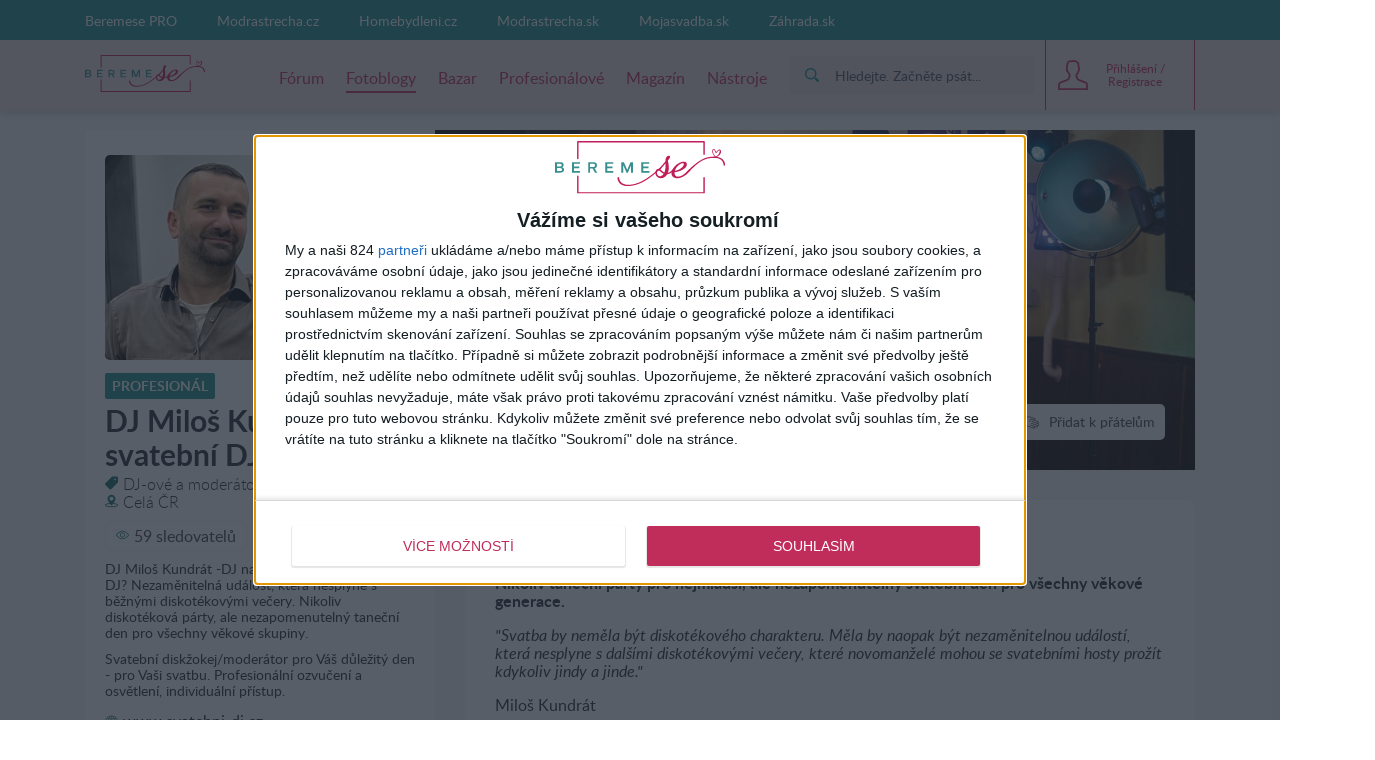

--- FILE ---
content_type: text/html; charset=utf-8
request_url: https://www.beremese.cz/blog/djmln/
body_size: 37952
content:
<!DOCTYPE html><html lang="cs-cz"><head><link data-chunk="main" rel="stylesheet" href="/static/css/45.1bacdee7.chunk.css">
<link data-chunk="main" rel="stylesheet" href="/static/css/main.5d1dab67.chunk.css">
<link data-chunk="four-nets-photoblog-photoblog-router" rel="stylesheet" href="/static/css/1.f0a435f3.chunk.css">
<link data-chunk="four-nets-photoblog-photoblog-router" rel="stylesheet" href="/static/css/2.35a7b3a3.chunk.css">
<link data-chunk="four-nets-photoblog-photoblog-router" rel="stylesheet" href="/static/css/four-nets-photoblog-photoblog-router.cc56ade7.chunk.css"><link data-chunk="four-nets-photoblog-photoblog-router" rel="preload" as="style" href="/static/css/four-nets-photoblog-photoblog-router.cc56ade7.chunk.css">
<link data-chunk="four-nets-photoblog-photoblog-router" rel="preload" as="style" href="/static/css/2.35a7b3a3.chunk.css">
<link data-chunk="four-nets-photoblog-photoblog-router" rel="preload" as="style" href="/static/css/1.f0a435f3.chunk.css">
<link data-chunk="main" rel="preload" as="style" href="/static/css/main.5d1dab67.chunk.css">
<link data-chunk="main" rel="preload" as="style" href="/static/css/45.1bacdee7.chunk.css">
<link data-chunk="main" rel="preload" as="script" href="/static/js/runtime-main.440ae554.js">
<link data-chunk="main" rel="preload" as="script" href="/static/js/45.7d64c235.chunk.js">
<link data-chunk="main" rel="preload" as="script" href="/static/js/main.806d9c06.chunk.js">
<link data-chunk="four-nets-photoblog-photoblog-router" rel="preload" as="script" href="/static/js/1.f4f166cd.chunk.js">
<link data-chunk="four-nets-photoblog-photoblog-router" rel="preload" as="script" href="/static/js/0.154d3b24.chunk.js">
<link data-chunk="four-nets-photoblog-photoblog-router" rel="preload" as="script" href="/static/js/2.254612b0.chunk.js">
<link data-chunk="four-nets-photoblog-photoblog-router" rel="preload" as="script" href="/static/js/3.b7924df5.chunk.js">
<link data-chunk="four-nets-photoblog-photoblog-router" rel="preload" as="script" href="/static/js/four-nets-photoblog-photoblog-router.2a36a47d.chunk.js"><script id="__LOADABLE_REQUIRED_CHUNKS__" type="application/json">[1,0,2,3,28]</script><script id="__LOADABLE_REQUIRED_CHUNKS___ext" type="application/json">{"namedChunks":["four-nets-photoblog-photoblog-router"]}</script>
<script defer data-chunk="main" src="/static/js/runtime-main.440ae554.js"></script>
<script defer data-chunk="main" src="/static/js/45.7d64c235.chunk.js"></script>
<script defer data-chunk="main" src="/static/js/main.806d9c06.chunk.js"></script>
<script defer data-chunk="four-nets-photoblog-photoblog-router" src="/static/js/1.f4f166cd.chunk.js"></script>
<script defer data-chunk="four-nets-photoblog-photoblog-router" src="/static/js/0.154d3b24.chunk.js"></script>
<script defer data-chunk="four-nets-photoblog-photoblog-router" src="/static/js/2.254612b0.chunk.js"></script>
<script defer data-chunk="four-nets-photoblog-photoblog-router" src="/static/js/3.b7924df5.chunk.js"></script>
<script defer data-chunk="four-nets-photoblog-photoblog-router" src="/static/js/four-nets-photoblog-photoblog-router.2a36a47d.chunk.js"></script><meta charset="utf-8"><meta name="theme-color" content="#000000"><style>.cc-window{opacity:1;transition:opacity 1s ease;z-index:2147483640!important}.cc-window.cc-invisible{opacity:0}.cc-animate.cc-revoke{transition:transform 1s ease}.cc-animate.cc-revoke.cc-top{transform:translateY(-2em)}.cc-animate.cc-revoke.cc-bottom{transform:translateY(2em)}.cc-animate.cc-revoke.cc-active.cc-bottom,.cc-animate.cc-revoke.cc-active.cc-top,.cc-revoke:hover{transform:translateY(0)}.cc-grower{max-height:0;overflow:hidden;transition:max-height 1s}.cc-link,.cc-revoke:hover{text-decoration:underline}.cc-revoke,.cc-window{position:fixed;overflow:hidden;box-sizing:border-box;font-family:Helvetica,Calibri,Arial,sans-serif;font-size:16px;line-height:1.5em;display:-ms-flexbox;display:flex;-ms-flex-wrap:nowrap;flex-wrap:nowrap;z-index:9999}.cc-window.cc-static{position:static}.cc-window.cc-floating{padding:2em;max-width:24em;-ms-flex-direction:column;flex-direction:column}.cc-window.cc-banner{padding:1em 1.8em;width:100%;-ms-flex-direction:row;flex-direction:row}.cc-revoke{padding:.5em}.cc-header{font-size:18px;font-weight:700}.cc-btn,.cc-close,.cc-link,.cc-revoke{cursor:pointer}.cc-link{opacity:.8;display:inline-block;padding:.2em}.cc-link:hover{opacity:1}.cc-link:active,.cc-link:visited{color:initial}.cc-btn{display:block;padding:.4em .8em;font-size:.9em;font-weight:700;border-width:2px;border-style:solid;text-align:center;white-space:nowrap}.cc-highlight .cc-btn:first-child{background-color:transparent;border-color:transparent}.cc-highlight .cc-btn:first-child:focus,.cc-highlight .cc-btn:first-child:hover{background-color:transparent;text-decoration:underline}.cc-close{display:block;position:absolute;top:.5em;right:.5em;font-size:1.6em;opacity:.9;line-height:.75}.cc-close:focus,.cc-close:hover{opacity:1}.cc-revoke.cc-top{top:0;left:3em;border-bottom-left-radius:.5em;border-bottom-right-radius:.5em}.cc-revoke.cc-bottom{bottom:0;left:3em;border-top-left-radius:.5em;border-top-right-radius:.5em}.cc-revoke.cc-left{left:3em;right:unset}.cc-revoke.cc-right{right:3em;left:unset}.cc-top{top:1em}.cc-left{left:1em}.cc-right{right:1em}.cc-bottom{bottom:1em}.cc-floating>.cc-link{margin-bottom:1em}.cc-floating .cc-message{display:block;margin-bottom:1em}.cc-window.cc-floating .cc-compliance{-ms-flex:1 0 auto;flex:1 0 auto}.cc-window.cc-banner{-ms-flex-align:center;align-items:center}.cc-banner.cc-top{left:0;right:0;top:0}.cc-banner.cc-bottom{left:0;right:0;bottom:0}.cc-banner .cc-message{display:block;-ms-flex:1 1 auto;flex:1 1 auto;max-width:100%;margin-right:1em}.cc-compliance{display:-ms-flexbox;display:flex;-ms-flex-align:center;align-items:center;-ms-flex-line-pack:justify;align-content:space-between}.cc-floating .cc-compliance>.cc-btn{-ms-flex:1;flex:1}.cc-btn+.cc-btn{margin-left:.5em}@media print{.cc-revoke,.cc-window{display:none}}@media screen and (max-width:900px){.cc-btn{white-space:normal}}@media screen and (max-width:414px) and (orientation:portrait),screen and (max-width:736px) and (orientation:landscape){.cc-window.cc-top{top:0}.cc-window.cc-bottom{bottom:0}.cc-window.cc-banner,.cc-window.cc-floating,.cc-window.cc-left,.cc-window.cc-right{left:0;right:0}.cc-window.cc-banner{-ms-flex-direction:column;flex-direction:column}.cc-window.cc-banner .cc-compliance{-ms-flex:1 1 auto;flex:1 1 auto}.cc-window.cc-floating{max-width:none}.cc-window .cc-message{margin-bottom:1em}.cc-window.cc-banner{-ms-flex-align:unset;align-items:unset}.cc-window.cc-banner .cc-message{margin-right:0}}.cc-floating.cc-theme-classic{padding:1.2em;border-radius:5px}.cc-floating.cc-type-info.cc-theme-classic .cc-compliance{text-align:center;display:inline;-ms-flex:none;flex:none}.cc-theme-classic .cc-btn{border-radius:5px}.cc-theme-classic .cc-btn:last-child{min-width:140px}.cc-floating.cc-type-info.cc-theme-classic .cc-btn{display:inline-block}.cc-theme-edgeless.cc-window{padding:0}.cc-floating.cc-theme-edgeless .cc-message{margin:2em 2em 1.5em}.cc-banner.cc-theme-edgeless .cc-btn{margin:0;padding:.8em 1.8em;height:100%}.cc-banner.cc-theme-edgeless .cc-message{margin-left:1em}.cc-floating.cc-theme-edgeless .cc-btn+.cc-btn{margin-left:0}</style><link rel="manifest" href="/manifest.json"><link href="/static/css/45.1bacdee7.chunk.css" rel="stylesheet"><link href="/static/css/main.5d1dab67.chunk.css" rel="stylesheet"><title data-react-helmet="true">DJ Milo&#x161; Kundr&#xE1;t - svatebn&#xED; DJ | Beremese.cz</title> <meta data-react-helmet="true" name="google" content="notranslate"><meta data-react-helmet="true" http-equiv="Content-Language" content="cs-cz"><meta data-react-helmet="true" charset="UTF-8"><meta data-react-helmet="true" name="viewport" content="width=device-width, initial-scale=1"><meta data-react-helmet="true" name="msapplication-TileColor" content="#ffffff"><meta data-react-helmet="true" name="theme-color" content="#ffffff"><meta data-react-helmet="true" name="referrer" content="origin"><meta data-react-helmet="true" name="seznam-wmt" content="i2kXd91noiDXQdMmqB5AR3bC0Yrnw8yG"><meta data-react-helmet="true" name="Author" content="4networks SK&amp;CZ (C) 2015-2020"><meta data-react-helmet="true" property="fb:app_id" content="451121888432027"><meta data-react-helmet="true" property="description" content="Svatebn&#xED; disk&#x17E;okej/moder&#xE1;tor pro V&#xE1;&#x161; d&#x16F;le&#x17E;it&#xFD; den - pro Va&#x161;i svatbu. Profesion&#xE1;ln&#xED; ozvu&#x10D;en&#xED; a osv&#x11B;tlen&#xED;, individu&#xE1;ln&#xED; p&#x159;&#xED;stup."><meta data-react-helmet="true" property="og:title" content="DJ Milo&#x161; Kundr&#xE1;t - svatebn&#xED; DJ"><meta data-react-helmet="true" property="og:url" content="//blog/djmln/"><meta data-react-helmet="true" property="og:image" content="https://static.4nets.sk/photo/96/337796/avatar/49581147_1600.jpg"><meta data-react-helmet="true" property="og:image:width" content="150"><meta data-react-helmet="true" property="og:image:height" content="150"> <link data-react-helmet="true" rel="shortcut icon" href="/favicon/beremese.cz/favicon.ico"><link data-react-helmet="true" rel="icon" type="image/png" sizes="16x16" href="/favicon/beremese.cz/favicon-16x16.png"><link data-react-helmet="true" rel="icon" type="image/png" sizes="32x32" href="/favicon/beremese.cz/favicon-32x32.png"><link data-react-helmet="true" rel="icon" type="image/png" sizes="96x96" href="/favicon/beremese.cz/favicon-96x96.png"><link data-react-helmet="true" rel="next" href="/blog/djmln/?offset=5"> <script data-react-helmet="true">(function(i,s,o,g,r,a,m){i['GoogleAnalyticsObject']=r;i[r]=i[r]||function(){(i[r].q=i[r].q||[]).push(arguments)},i[r].l=1*new Date();a=s.createElement(o),m=s.getElementsByTagName(o)[0];a.async=1;a.src=g;m.parentNode.insertBefore(a,m)})(window,document,'script','https://www.google-analytics.com/analytics.js','ga');
            (function(w,d,s,l,i){w[l]=w[l]||[];w[l].push({'gtm.start':
            new Date().getTime(),event:'gtm.js'});var f=d.getElementsByTagName(s)[0],
            j=d.createElement(s),dl=l!='dataLayer'?'&l='+l:'';j.async=true;j.src=
            'https://www.googletagmanager.com/gtm.js?id='+i+dl;f.parentNode.insertBefore(j,f);
            })(window,document,'script','dataLayer', 'GTM-M83BCTM');</script><script data-react-helmet="true" async="true" src="https://www.googletagmanager.com/gtag/js?id=G-1P7306KDTV"></script><script data-react-helmet="true">
              window.dataLayer = window.dataLayer || [];
              function gtag(){dataLayer.push(arguments);}
              gtag('js', new Date());
            
              gtag('config', "G-1P7306KDTV");
            </script><script data-react-helmet="true">function gemius_pending(i) { window[i] = window[i] || function() {var x = window[i+'_pdata'] = window[i+'_pdata'] || []; x[x.length]=arguments;};};
    gemius_pending('gemius_hit'); gemius_pending('gemius_event'); gemius_pending('pp_gemius_hit'); gemius_pending('pp_gemius_event');</script><script data-react-helmet="true" type="text/javascript" async="true">(function() {
  var host = window.location.hostname;
  var element = document.createElement('script');
  var firstScript = document.getElementsByTagName('script')[0];
  var url = 'https://cmp.inmobi.com'
    .concat('/choice/', 'bP3pSgQmEGCFG', '/', host, '/choice.js?tag_version=V2');
  var uspTries = 0;
  var uspTriesLimit = 3;
  element.async = true;
  element.type = 'text/javascript';
  element.src = url;

  firstScript.parentNode.insertBefore(element, firstScript);

  function makeStub() {
    var TCF_LOCATOR_NAME = '__tcfapiLocator';
    var queue = [];
    var win = window;
    var cmpFrame;

    function addFrame() {
      var doc = win.document;
      var otherCMP = !!(win.frames[TCF_LOCATOR_NAME]);

      if (!otherCMP) {
        if (doc.body) {
          var iframe = doc.createElement('iframe');

          iframe.style.cssText = 'display:none';
          iframe.name = TCF_LOCATOR_NAME;
          doc.body.appendChild(iframe);
        } else {
          setTimeout(addFrame, 5);
        }
      }
      return !otherCMP;
    }

    function tcfAPIHandler() {
      var gdprApplies;
      var args = arguments;

      if (!args.length) {
        return queue;
      } else if (args[0] === 'setGdprApplies') {
        if (
          args.length > 3 &&
          args[2] === 2 &&
          typeof args[3] === 'boolean'
        ) {
          gdprApplies = args[3];
          if (typeof args[2] === 'function') {
            args[2]('set', true);
          }
        }
      } else if (args[0] === 'ping') {
        var retr = {
          gdprApplies: gdprApplies,
          cmpLoaded: false,
          cmpStatus: 'stub'
        };

        if (typeof args[2] === 'function') {
          args[2](retr);
        }
      } else {
        if(args[0] === 'init' && typeof args[3] === 'object') {
          args[3] = Object.assign(args[3], { tag_version: 'V2' });
        }
        queue.push(args);
      }
    }

    function postMessageEventHandler(event) {
      var msgIsString = typeof event.data === 'string';
      var json = {};

      try {
        if (msgIsString) {
          json = JSON.parse(event.data);
        } else {
          json = event.data;
        }
      } catch (ignore) {}

      var payload = json.__tcfapiCall;

      if (payload) {
        window.__tcfapi(
          payload.command,
          payload.version,
          function(retValue, success) {
            var returnMsg = {
              __tcfapiReturn: {
                returnValue: retValue,
                success: success,
                callId: payload.callId
              }
            };
            if (msgIsString) {
              returnMsg = JSON.stringify(returnMsg);
            }
            if (event && event.source && event.source.postMessage) {
              event.source.postMessage(returnMsg, '*');
            }
          },
          payload.parameter
        );
      }
    }

    while (win) {
      try {
        if (win.frames[TCF_LOCATOR_NAME]) {
          cmpFrame = win;
          break;
        }
      } catch (ignore) {}

      if (win === window.top) {
        break;
      }
      win = win.parent;
    }
    if (!cmpFrame) {
      addFrame();
      win.__tcfapi = tcfAPIHandler;
      win.addEventListener('message', postMessageEventHandler, false);
    }
  };

  makeStub();

  var uspStubFunction = function() {
    var arg = arguments;
    if (typeof window.__uspapi !== uspStubFunction) {
      setTimeout(function() {
        if (typeof window.__uspapi !== 'undefined') {
          window.__uspapi.apply(window.__uspapi, arg);
        }
      }, 500);
    }
  };

  var checkIfUspIsReady = function() {
    uspTries++;
    if (window.__uspapi === uspStubFunction && uspTries < uspTriesLimit) {
      console.warn('USP is not accessible');
    } else {
      clearInterval(uspInterval);
    }
  };

  if (typeof window.__uspapi === 'undefined') {
    window.__uspapi = uspStubFunction;
    var uspInterval = setInterval(checkIfUspIsReady, 6000);
  }
})();</script><script data-react-helmet="true" type="text/javascript">
                        var pp_gemius_identifier = 'baCQ1Aup484zfSfl6qSAqaPN3wgG8OLwKIg4RdVea2P.z7';
                        var pp_gemius_use_cmp = true;
                        var pp_gemius_cmp_timeout = Infinity;
                    </script> </head><body class="wedding"><div id="root"><div><div class="main-wrapper-view_mainWrapper__1UIyU"><header><div class="header-view_header__3Sxpz "><nav class="header-view_navigation__37DzJ"><div class="partners-and-login-view_partnersAndLogin__2b486"><div class="partners-and-login-view_login__2MN6G"><div></div><a class="partner-link-view_partnerLink__2kqBL" href="/pro-landing/">Beremese PRO</a><a href="//www.modrastrecha.cz" target="_blank" rel="noopenernoopener" class="partner-link-view_partnerLink__2kqBL">Modrastrecha.cz</a><a href="https://homebydleni.cz" target="_blank" rel="noopenernoopener" class="partner-link-view_partnerLink__2kqBL">Homebydleni.cz</a><a href="//www.modrastrecha.sk" target="_blank" rel="noopenernoopener" class="partner-link-view_partnerLink__2kqBL">Modrastrecha.sk</a><a href="https://mojasvadba.zoznam.sk" target="_blank" rel="noopenernoopener" class="partner-link-view_partnerLink__2kqBL">Mojasvadba.sk</a><a href="//www.zahrada.sk" target="_blank" rel="noopenernoopener" class="partner-link-view_partnerLink__2kqBL">Z&#xE1;hrada.sk</a></div></div><div class="navigation-view_navigation__3DplY"><div class="navigation-view_navigationWrapper__F5yKg"><div class="navigation-view_centerer__mTrbM"><div><a href="/" class="logo-view_logo__1D-LM"><img class="logo-view_image__5RUCO" src="/static/media/wedding-cz-logo.b5fbf145.svg" alt></a></div><nav class="navigation-view_nav__1dzNi "><ul class="navigation-view_list__2RbdJ"><li class="navigation-view_listItem__36b3n"><a href="/forum/"><span class="link-view_link__3h4tx"><span>F&#xF3;rum</span></span></a></li><li class="navigation-view_listItem__36b3n"><a style="text-decoration:none" aria-label="Fotoblogy" href="/blogs/"><span class="link-view_link__3h4tx link-view_link__active__1pThL">Fotoblogy</span></a></li><li class="navigation-view_listItem__36b3n"><a href="/market/"><span class="link-view_link__3h4tx"><span>Bazar</span></span></a></li><li class="navigation-view_listItem__36b3n"><a href="/catalog/"><span class="link-view_link__3h4tx"><span>Profesion&#xE1;lov&#xE9;</span></span></a></li><li class="navigation-view_listItem__36b3n"><a style="text-decoration:none" aria-label="Magaz&#xED;n" href="/magazine/"><span class="link-view_link__3h4tx">Magaz&#xED;n</span></a></li><li class="navigation-view_listItem__36b3n"><a href="/tools"><span class="link-view_link__3h4tx"><span>N&#xE1;stroje</span></span></a></li></ul></nav></div><div class="navigation-view_searchAndUser__3UJbU"><div class="navigation-view_search__1QEoy"><form class="form-view_form__3IImn navigation-view_form__3jMuT"><div class="relative rounded-md" style="min-width:200px"><div class="group"><div class="px-2 py-1 gap-2 flex items-center bg-primary-300"><div class="p-2 flex justify-center items-center rounded-sm text-[#1d8e8e] group-focus-within:text-white group-focus-within:bg-[#1d8e8e]"><svg fill="currentColor" height="14" width="14" version="1.1" xmlns="http://www.w3.org/2000/svg" xlink="http://www.w3.org/1999/xlink" x="0px" y="0px" viewBox="0 0 256 256" space="preserve"><path d="M104.7,184.7c-44.1,0-80-35.9-80-80s35.9-80,80-80s80,35.9,80,80S148.8,184.7,104.7,184.7z M249.5,218.2l-40.1-40.1
c-8.8,3-18.6,1.7-26.4-3.9c36.5-41.1,35.1-104.2-4.3-143.6c-40.8-40.8-107.3-40.8-148.1,0s-40.8,107.3,0,148.1
C70,218,133.1,219.5,174.1,183c5.6,7.8,6.9,17.6,3.9,26.4l40.1,40.1c8.6,8.7,22.7,8.7,31.3,0C258.2,240.9,258.2,226.8,249.5,218.2z"/></svg></div><div id="main-search-searchbox" class="w-full flex items-center"></div></div></div><div id="main-search-close-button" class="bg-white absolute shadow-md rounded-full -right-12 w-10 h-10 flex items-center justify-center font-bold text-gray-600 select-none cursor-pointer" style="top:calc(100% + 10px);display:none">X</div><div id="main-search-dropdown-container" class="absolute z-50 right-0 bg-white shadow-lg rounded-lg p-6 flex flex-col gap-4" style="display:none;top:calc(100% + 10px);width:700px;max-width:700px"><div class="grid grid-cols-2 grid-rows-2 gap-4"><div class="row-span-2 flex flex-col gap-4"><div id="main-search-thread-results"></div><div class="flex justify-center"><a id="threads-more-results-link" href="/search" target="_blank" class="px-8 py-2 rounded-sm text-sm font-bold bg-primary-600 hover:bg-primary-500 transition-colors duration-300 text-white no-underline">Zobrazit dal&#x161;&#xED; diskuse</a></div></div><div class="col-start-2 flex flex-col gap-4"><div id="main-search-photoblog-results"></div><div class="flex justify-center"><a id="albums-more-results-link" href="/search" target="_blank" class="px-8 py-2 rounded-sm text-sm font-bold bg-primary-600 hover:bg-primary-500 transition-colors duration-300 text-white no-underline">Zobrazit dal&#x161;&#xED; alba</a></div></div><div class="col-start-2 flex flex-col gap-4"><div id="main-search-magazine-results"></div><div class="flex justify-center"><a id="magazine-more-results-link" href="/search" target="_blank" class="px-8 py-2 rounded-sm text-sm font-bold bg-primary-600 hover:bg-primary-500 transition-colors duration-300 text-white no-underline">Zobrazit dal&#x161;&#xED; &#x10D;l&#xE1;nky</a></div></div></div></div></div><input type="text" class="form-view_input__swTh6" style="display:none"></form></div><div class="navigation-view_userPanel__2ihOB"><div class="user-panel-view_userPanel__3ZVI_"><div class="user-panel-view_noUser__2GjbR"><button class="user-panel-view_loginButton__7iGis"><span class="user-panel-view_centerer__2PnlB"><span class="svg-image_image__2jP6B svg-pure-icon_image__2kBPG user-panel-view_icon__nKxsK"></span><span class="svg-image_image__2jP6B svg-pure-icon_image__2kBPG user-panel-view_iconHover__3CyPh"></span><div class="loading-wrapper-view_loadingWrapper__3DZwe loading-wrapper-view_hasContent__gx-UP"><div class="loading-wrapper-view_content__NQQq9"><span class="user-panel-view_text__2kUed">P&#x159;ihl&#xE1;&#x161;en&#xED; / Registrace</span></div></div></span></button></div><div class="user-panel-view_mobile__1E0ZQ"><div class="user-panel-button-view_userPanelButton__36Sms "><button class="user-panel-button-view_button__25jM8 " aria-label="User Panel Button 3"><span class="badge-wrapper-view_badgeWrapper__2VS7m"><span class="svg-image_image__2jP6B svg-pure-icon_image__2kBPG user-panel-button-view_icon__2qavX"></span><span class="badge-wrapper-view_badge__1lT-y"><span class="badge-view_badge__9tS0l "></span></span></span></button><div class="user-panel-button-view_menu__H1k-O"></div></div></div></div></div></div></div></div></nav></div></header><div class="main-wrapper-view_branding__1sx7p"><div class="google-dfp_wrapper__Tx2h- google-dfp_empty__3PRZn"><div id class="google-dfp_dfpBanner__1zgkv"></div></div></div><div class="main-wrapper-view_brandingPlaceholder__3D9RJ main-wrapper-view_brandingEmpty__267kY"></div><div class="main-wrapper-view_children__24VcS main-wrapper-view_brandingEmpty__267kY"><div class="loading-wrapper-view_loadingWrapper__3DZwe loading-wrapper-view_hasContent__gx-UP"><div class="loading-wrapper-view_content__NQQq9"><div class="main-wrapper-view_childrenInnerWrapper__1hnJd"><div class="user-blog_columns__Mluly"><div class="author-side_authorSide__2ak_1"><div class="cover_container__nwoWJ author-side_coverContainer__3heFE"><span class="image-view_image__1JFos image-view_aspectFill__2y4r4"><a href="https://static.4nets.sk/photo/96/337796/web3/49641723_1920.jpg"><img class="image-view_img__bUIhM" alt="coverphoto"></a></span><noscript><a href="https://static.4nets.sk/photo/96/337796/web3/49641723_1920.jpg"><img src="https://static.4nets.sk/photo/96/337796/web3/49641723_1920.jpg" alt="coverphoto" sizes="100px" srcSet="https://static.4nets.sk/photo/96/337796/web3/49641723_1280.jpg 1280w, https://static.4nets.sk/photo/96/337796/web3/49641723_64.jpg 96w, https://static.4nets.sk/photo/96/337796/web3/49641723_100.jpg 150w, https://static.4nets.sk/photo/96/337796/web3/49641723_165.jpg 165w, https://static.4nets.sk/photo/96/337796/web3/49641723_220.jpg 220w, https://static.4nets.sk/photo/96/337796/web3/49641723_480.jpg 480w, https://static.4nets.sk/photo/96/337796/web3/49641723_720.jpg 720w, https://static.4nets.sk/photo/96/337796/web3/49641723_576.jpg 576w, https://static.4nets.sk/photo/96/337796/web3/49641723_1920.jpg 1920w, https://static.4nets.sk/photo/96/337796/web3/49641723_s1600x1600.jpg 1600w, https://static.4nets.sk/photo/96/337796/web3/49641723_1024.jpg 1024w, https://static.4nets.sk/photo/96/337796/web3/49641723_320.jpg 320w, https://static.4nets.sk/photo/96/337796/web3/49641723_224.jpg 336w, https://static.4nets.sk/photo/96/337796/web3/49641723_768.jpg 768w" class="image-view_img__bUIhM"/></a></noscript></div><a class="avatar_avatar__1jrkZ author-side_avatar__2Q90r" href="/catalog/vendor/djmln/"><span class="image-view_image__1JFos image-view_landscape__2oeE1 image-view_background__3x5t3 image-view_aspectFill__2y4r4 image-view_aspectRatio__3Uh3u"><img class="image-view_img__bUIhM" sizes="(min-width: 64rem) 80px,50px" alt><span class="image-view_aspect__2ks2v image-view_block__29pFk" style="padding-top:100%"></span></span><noscript><a href="https://static.4nets.sk/photo/96/337796/avatar/49581147_1600.jpg"><img src="https://static.4nets.sk/photo/96/337796/avatar/49581147_1600.jpg" alt="" sizes="100px" class="image-view_img__bUIhM"/></a></noscript></a><div class="author-side_header__3y8-d"><div class="author-side_profileSummary__3h_E-"><div class="author-name_flexDiv__1dGyU"><div class="badge_badge__3szwP author-name_badge__39tys badge_uppercase__gzacE"><span>profesion&#xE1;l</span></div></div><h1 class="author-name_username__1ycBm">DJ Milo&#x161; Kundr&#xE1;t - svatebn&#xED; DJ</h1><a class="vendor-summary-info_categoryLink__2jYCS" href="/catalog/category/dj-ove-a-moderatori"><span class="svg-icon_image__2PjNo author-svg-icon_icon__3AHqJ"></span><span class="vendor-summary-info_vendorInfo__2YeGa">DJ-ov&#xE9; a moder&#xE1;to&#x159;i</span></a><div><span class="svg-icon_image__2PjNo author-svg-icon_icon__3AHqJ"></span><span class="vendor-summary-info_vendorInfo__2YeGa">Cel&#xE1; &#x10C;R</span></div><div class="cover-buttons-user_container__1_8kC cover-buttons-user_mobileContainer__3lj4n"><div class="cover-button_button__3UVSC"><button class="cover-button_tag__1TrYj"><span class="cover-button_wrapper__19e8z"><span class="svg-icon_image__2PjNo cover-button_icon__1Bbrq"></span><span class="cover-button_label___SRPE"><span>Poslat soukromou zpr&#xE1;vu</span></span></span></button><span class="cover-button_buttonLabel__2L4gw"><span>Poslat soukromou zpr&#xE1;vu</span></span></div><div class="cover-button_button__3UVSC"><button class="cover-button_tag__1TrYj"><span class="cover-button_wrapper__19e8z"><span class="svg-icon_image__2PjNo cover-button_icon__1Bbrq"></span><span class="cover-button_label___SRPE"><span>Sledovat</span></span></span></button><span class="cover-button_buttonLabel__2L4gw"><span>Sledovat</span></span></div></div><div class="author-social-stats_friends__2ncJy"><button class="author-social-stats_friendsItem__1381f"><span class="svg-icon_image__2PjNo author-svg-icon_icon__3AHqJ"></span><span>59 sledovatel&#x16F;</span></button></div></div><div class="author-side_aboutMe__159ho">DJ Milo&#x161; Kundr&#xE1;t -DJ na svatbu
Svatebn&#xED; den s DJ? Nezam&#x11B;niteln&#xE1; ud&#xE1;lost, kter&#xE1; nesplyne s b&#x11B;&#x17E;n&#xFD;mi diskot&#xE9;kov&#xFD;mi ve&#x10D;ery. Nikoliv diskot&#xE9;kov&#xE1; p&#xE1;rty, ale nezapomenuteln&#xFD; tane&#x10D;n&#xED; den pro v&#x161;echny v&#x11B;kov&#xE9; skupiny. </div><div class="vendor-information_cardText__9qxLF">Svatebn&#xED; disk&#x17E;okej/moder&#xE1;tor pro V&#xE1;&#x161; d&#x16F;le&#x17E;it&#xFD; den - pro Va&#x161;i svatbu. Profesion&#xE1;ln&#xED; ozvu&#x10D;en&#xED; a osv&#x11B;tlen&#xED;, individu&#xE1;ln&#xED; p&#x159;&#xED;stup.</div><div class="vendor-information_vendorInfoItem__38PHk"><span class="svg-icon_image__2PjNo author-svg-icon_icon__3AHqJ"></span><div class="vendor-information_vendorLinkDiv__2nMvz"><a href="https://www.svatebni-dj.cz" target="_blank" rel="noopener" class="outside-link_link__33_1s vendor-information_outsideLinkSpan__3txRd">www.svatebni-dj.cz</a></div></div><div class="vendor-information_vendorInfoItem__38PHk"><span class="svg-icon_image__2PjNo author-svg-icon_icon__3AHqJ"></span><div class="vendor-information_vendorLinkDiv__2nMvz"><a href="mailto:kontakt@miloskundrat.cz" target="_blank" rel="noopener" class="outside-link_link__33_1s vendor-information_outsideLinkSpan__3txRd">kontakt@miloskundrat.cz</a></div></div><div class="vendor-information_vendorInfoItem__38PHk"><span class="svg-icon_image__2PjNo author-svg-icon_icon__3AHqJ"></span>777 156 786</div><div class="vendor-information_vendorInfoItem__38PHk"><span class="svg-icon_image__2PjNo author-svg-icon_icon__3AHqJ"></span>Cel&#xE1; &#x10C;R a SR</div><div class="vendor-information_socialMediaDiv__1wLlk"><a href="https://www.facebook.com/svatebnidjnasvatbu" class="vendor-information_socialMediaLink__2BU_E" target="_blank" rel="noopener"><span class="svg-icon_image__2PjNo vendor-information_icon__sFk_H vendor-information_facebook__2Ai1W"></span><span>Facebook</span></a></div></div><button class="author-side_additionalInfoButton__2kdCi"><span>Zobrazit v&#xED;ce informac&#xED;</span></button><div class="author-side_additionalInfo__373DK"><div class="author-liked-photoblogs_groups__3rmEf"><div class="author-liked-photoblogs_sectionTitle__1WVBv"><span>Sledovan&#xE9; fotoblogy (3)</span></div><div class="author-liked-photoblogs_halfRow__VPNyd"><a class="avatar_avatar__1jrkZ author-liked-photoblogs_smallAvatar__3MBQi" href="/catalog/vendor/djmln/"><span class="image-view_image__1JFos image-view_landscape__2oeE1 image-view_background__3x5t3 image-view_aspectFill__2y4r4 image-view_aspectRatio__3Uh3u"><img class="image-view_img__bUIhM" sizes="(min-width: 64rem) 80px,50px" alt><span class="image-view_aspect__2ks2v image-view_block__29pFk" style="padding-top:100%"></span></span><noscript><a href="https://static.4nets.sk/photo/96/337796/avatar/49581147_1600.jpg"><img src="https://static.4nets.sk/photo/96/337796/avatar/49581147_1600.jpg" alt="" sizes="100px" srcSet="https://static.4nets.sk/photo/96/337796/avatar/49581147_150.jpg 150w, https://static.4nets.sk/photo/96/337796/avatar/49581147_1600.jpg 648w, https://static.4nets.sk/photo/96/337796/avatar/49581147_50r.jpg 50w, https://static.4nets.sk/photo/96/337796/avatar/49581147_32r.jpg 32w, https://static.4nets.sk/photo/96/337796/avatar/49581147_16r.jpg 16w, https://static.4nets.sk/photo/96/337796/avatar/49581147_90.jpg 90w" class="image-view_img__bUIhM"/></a></noscript></a><a class="author-liked-photoblogs_usernameElipsis__EdbwN" href="/catalog/vendor/djmln/">djmln</a></div><div class="author-liked-photoblogs_halfRow__VPNyd"><a class="avatar_avatar__1jrkZ author-liked-photoblogs_smallAvatar__3MBQi" href="/catalog/vendor/budefilm/"><span class="image-view_image__1JFos image-view_landscape__2oeE1 image-view_background__3x5t3 image-view_aspectFill__2y4r4 image-view_aspectRatio__3Uh3u"><img class="image-view_img__bUIhM" sizes="(min-width: 64rem) 80px,50px" alt><span class="image-view_aspect__2ks2v image-view_block__29pFk" style="padding-top:100%"></span></span><noscript><a href="https://static.4nets.sk/photo/19/912119/avatar/48671312_1600.jpg"><img src="https://static.4nets.sk/photo/19/912119/avatar/48671312_1600.jpg" alt="" sizes="100px" srcSet="https://static.4nets.sk/photo/19/912119/avatar/48671312_1600.jpg 901w, https://static.4nets.sk/photo/19/912119/avatar/48671312_50r.jpg 50w, https://static.4nets.sk/photo/19/912119/avatar/48671312_150.jpg 150w, https://static.4nets.sk/photo/19/912119/avatar/48671312_16r.jpg 16w, https://static.4nets.sk/photo/19/912119/avatar/48671312_90.jpg 90w, https://static.4nets.sk/photo/19/912119/avatar/48671312_32r.jpg 32w" class="image-view_img__bUIhM"/></a></noscript></a><a class="author-liked-photoblogs_usernameElipsis__EdbwN" href="/catalog/vendor/budefilm/">budefilm</a></div><div class="author-liked-photoblogs_halfRow__VPNyd"><a class="avatar_avatar__1jrkZ author-liked-photoblogs_smallAvatar__3MBQi" href="/blog/kexinka/"><span class="image-view_image__1JFos image-view_landscape__2oeE1 image-view_background__3x5t3 image-view_aspectFill__2y4r4 image-view_aspectRatio__3Uh3u"><img class="image-view_img__bUIhM" sizes="(min-width: 64rem) 80px,50px" alt><span class="image-view_aspect__2ks2v image-view_block__29pFk" style="padding-top:100%"></span></span><noscript><a href="https://static.4nets.sk/photo/78/775078/avatar/42411434_1600.jpg"><img src="https://static.4nets.sk/photo/78/775078/avatar/42411434_1600.jpg" alt="" sizes="100px" srcSet="https://static.4nets.sk/photo/78/775078/avatar/42411434_1600.jpg 364w, https://static.4nets.sk/photo/78/775078/avatar/42411434_50r.jpg 50w, https://static.4nets.sk/photo/78/775078/avatar/42411434_150.jpg 150w, https://static.4nets.sk/photo/78/775078/avatar/42411434_16r.jpg 16w, https://static.4nets.sk/photo/78/775078/avatar/42411434_90.jpg 90w, https://static.4nets.sk/photo/78/775078/avatar/42411434_32r.jpg 32w" class="image-view_img__bUIhM"/></a></noscript></a><a class="author-liked-photoblogs_usernameElipsis__EdbwN" href="/blog/kexinka/">kexinka</a></div></div><div class="google-dfp_wrapper__Tx2h- google-dfp_empty__3PRZn"><div id class="google-dfp_dfpBanner__1zgkv"></div></div></div></div><div><div class="cover_container__nwoWJ user-blog_coverContainer__3KgPH"><span class="image-view_image__1JFos image-view_aspectFill__2y4r4"><a href="https://static.4nets.sk/photo/96/337796/web3/49641723_1920.jpg"><img class="image-view_img__bUIhM" alt="coverphoto"></a></span><noscript><a href="https://static.4nets.sk/photo/96/337796/web3/49641723_1920.jpg"><img src="https://static.4nets.sk/photo/96/337796/web3/49641723_1920.jpg" alt="coverphoto" sizes="100px" srcSet="https://static.4nets.sk/photo/96/337796/web3/49641723_1280.jpg 1280w, https://static.4nets.sk/photo/96/337796/web3/49641723_64.jpg 96w, https://static.4nets.sk/photo/96/337796/web3/49641723_100.jpg 150w, https://static.4nets.sk/photo/96/337796/web3/49641723_165.jpg 165w, https://static.4nets.sk/photo/96/337796/web3/49641723_220.jpg 220w, https://static.4nets.sk/photo/96/337796/web3/49641723_480.jpg 480w, https://static.4nets.sk/photo/96/337796/web3/49641723_720.jpg 720w, https://static.4nets.sk/photo/96/337796/web3/49641723_576.jpg 576w, https://static.4nets.sk/photo/96/337796/web3/49641723_1920.jpg 1920w, https://static.4nets.sk/photo/96/337796/web3/49641723_s1600x1600.jpg 1600w, https://static.4nets.sk/photo/96/337796/web3/49641723_1024.jpg 1024w, https://static.4nets.sk/photo/96/337796/web3/49641723_320.jpg 320w, https://static.4nets.sk/photo/96/337796/web3/49641723_224.jpg 336w, https://static.4nets.sk/photo/96/337796/web3/49641723_768.jpg 768w" class="image-view_img__bUIhM"/></a></noscript><div class="cover_buttons__3sqVQ"><div class="cover-buttons-user_container__1_8kC"><div class="cover-button_button__3UVSC"><button class="cover-button_tag__1TrYj"><span class="cover-button_wrapper__19e8z"><span class="svg-icon_image__2PjNo cover-button_icon__1Bbrq"></span><span class="cover-button_label___SRPE"><span>Poslat soukromou zpr&#xE1;vu</span></span></span></button><span class="cover-button_buttonLabel__2L4gw"><span>Poslat soukromou zpr&#xE1;vu</span></span></div><div class="cover-button_button__3UVSC"><button class="cover-button_tag__1TrYj"><span class="cover-button_wrapper__19e8z"><span class="svg-icon_image__2PjNo cover-button_icon__1Bbrq"></span><span class="cover-button_label___SRPE"><span>Sledovat</span></span></span></button><span class="cover-button_buttonLabel__2L4gw"><span>Sledovat</span></span></div><div class="cover-button_button__3UVSC"><button class="cover-button_tag__1TrYj"><span class="cover-button_wrapper__19e8z"><span class="svg-icon_image__2PjNo cover-button_icon__1Bbrq"></span><span class="cover-button_label___SRPE"><span>P&#x159;idat k p&#x159;&#xE1;tel&#x16F;m</span></span></span></button><span class="cover-button_buttonLabel__2L4gw"><span>P&#x159;idat k p&#x159;&#xE1;tel&#x16F;m</span></span></div></div></div></div><div class="user-blog_column__19Dwm"><div class="vendor-presentation_wrapper__1FVQJ"><div class="vendor-presentation_infoWrapper__1fyCu"><div class="vendor-presentation_headingWrapper__2dWct"><span class="vendor-presentation_heading__1qZjF">O n&#xE1;s</span></div><div class="vendor-presentation_text__1PoQR"><div class="markdown_markdown__3mWfo"><p><strong>Nikoliv tane&#x10D;n&#xED; p&#xE1;rty pro nejmlad&#x161;&#xED;, ale nezapomenuteln&#xFD; svatebn&#xED; den pro v&#x161;echny v&#x11B;kov&#xE9; generace.</strong> </p><p><em>&quot;Svatba by nem&#x11B;la b&#xFD;t diskot&#xE9;kov&#xE9;ho charakteru. M&#x11B;la by naopak b&#xFD;t nezam&#x11B;nitelnou ud&#xE1;lost&#xED;, kter&#xE1; nesplyne s dal&#x161;&#xED;mi diskot&#xE9;kov&#xFD;mi ve&#x10D;ery, kter&#xE9; novoman&#x17E;el&#xE9; mohou se svatebn&#xED;mi hosty pro&#x17E;&#xED;t kdykoliv jindy a jinde.&quot;</em></p><p>Milo&#x161; Kundr&#xE1;t</p><h1>REFERENCE</h1><p><a target="_blank" href="https://www.beremese.cz/forum/hudba/dj-milos-kundrat-podelte-se-o-zkusenosti-nazory/?page=5">https://www.beremese.cz/forum/hudba/dj-milos-kundrat-podelte-se-o-zkusenosti-nazory/?page=5</a></p><h1>FOTOGALERIE</h1><p><a target="_blank" href="https://www.facebook.com/svatebnidjnasvat..">https://www.facebook.com/svatebnidjnasvat..</a>.</p></div></div><button class="vendor-presentation_showMoreButton__3bPrg"><span>zobrazit v&#xED;ce</span><span class="svg-icon_image__2PjNo vendor-presentation_icon__293j9"></span></button></div><div class="vendor-presentation_infoWrapper__1fyCu"><div class="vendor-presentation_headingWrapper__2dWct"><span class="vendor-presentation_heading__1qZjF">Uk&#xE1;zky na&#x161;&#xED; pr&#xE1;ce</span></div><ul class="vendor-showcase_images__19qRr"><li class="vendor-showcase_listImage__2gJHx"><button class="image_imageWrapper__3IMUC vendor-showcase_vendorStyledImage__3Gac5"><span class="image-view_image__1JFos image-view_background__3x5t3 image-view_aspectFill__2y4r4"><img class="image-view_img__bUIhM" sizes="(min-width: 48rem) 640px,384px" alt="DJ Milo&#x161; Kundr&#xE1;t - 2024"></span><noscript><a href="https://static.4nets.sk/photo/96/337796/web3/49633977_1920.jpg"><img src="https://static.4nets.sk/photo/96/337796/web3/49633977_1920.jpg" alt="DJ Miloš Kundrát - 2024" sizes="100px" srcSet="https://static.4nets.sk/photo/96/337796/web3/49633977_1280.jpg 1280w, https://static.4nets.sk/photo/96/337796/web3/49633977_64.jpg 96w, https://static.4nets.sk/photo/96/337796/web3/49633977_100.jpg 150w, https://static.4nets.sk/photo/96/337796/web3/49633977_165.jpg 165w, https://static.4nets.sk/photo/96/337796/web3/49633977_220.jpg 220w, https://static.4nets.sk/photo/96/337796/web3/49633977_480.jpg 480w, https://static.4nets.sk/photo/96/337796/web3/49633977_720.jpg 720w, https://static.4nets.sk/photo/96/337796/web3/49633977_576.jpg 576w, https://static.4nets.sk/photo/96/337796/web3/49633977_1920.jpg 1920w, https://static.4nets.sk/photo/96/337796/web3/49633977_s1600x1600.jpg 1600w, https://static.4nets.sk/photo/96/337796/web3/49633977_1024.jpg 1024w, https://static.4nets.sk/photo/96/337796/web3/49633977_320.jpg 320w, https://static.4nets.sk/photo/96/337796/web3/49633977_224.jpg 336w, https://static.4nets.sk/photo/96/337796/web3/49633977_768.jpg 768w" class="image-view_img__bUIhM"/></a></noscript></button></li><li class="vendor-showcase_listImage__2gJHx"><button class="image_imageWrapper__3IMUC vendor-showcase_vendorStyledImage__3Gac5"><span class="image-view_image__1JFos image-view_background__3x5t3 image-view_aspectFill__2y4r4"><img class="image-view_img__bUIhM" sizes="(min-width: 48rem) 640px,384px" alt="DJ Milo&#x161; Kundr&#xE1;t - 2024"></span><noscript><a href="https://static.4nets.sk/photo/96/337796/web3/49633978_1920.jpg"><img src="https://static.4nets.sk/photo/96/337796/web3/49633978_1920.jpg" alt="DJ Miloš Kundrát - 2024" sizes="100px" srcSet="https://static.4nets.sk/photo/96/337796/web3/49633978_1280.jpg 1280w, https://static.4nets.sk/photo/96/337796/web3/49633978_64.jpg 96w, https://static.4nets.sk/photo/96/337796/web3/49633978_100.jpg 150w, https://static.4nets.sk/photo/96/337796/web3/49633978_165.jpg 165w, https://static.4nets.sk/photo/96/337796/web3/49633978_220.jpg 220w, https://static.4nets.sk/photo/96/337796/web3/49633978_480.jpg 480w, https://static.4nets.sk/photo/96/337796/web3/49633978_720.jpg 720w, https://static.4nets.sk/photo/96/337796/web3/49633978_576.jpg 576w, https://static.4nets.sk/photo/96/337796/web3/49633978_1920.jpg 1920w, https://static.4nets.sk/photo/96/337796/web3/49633978_s1600x1600.jpg 1600w, https://static.4nets.sk/photo/96/337796/web3/49633978_1024.jpg 1024w, https://static.4nets.sk/photo/96/337796/web3/49633978_320.jpg 320w, https://static.4nets.sk/photo/96/337796/web3/49633978_224.jpg 336w, https://static.4nets.sk/photo/96/337796/web3/49633978_768.jpg 768w" class="image-view_img__bUIhM"/></a></noscript></button></li><li class="vendor-showcase_listImage__2gJHx"><button class="image_imageWrapper__3IMUC vendor-showcase_vendorStyledImage__3Gac5"><span class="image-view_image__1JFos image-view_background__3x5t3 image-view_aspectFill__2y4r4"><img class="image-view_img__bUIhM" sizes="(min-width: 48rem) 640px,384px" alt="DJ Milo&#x161; Kundr&#xE1;t - 2024"></span><noscript><a href="https://static.4nets.sk/photo/96/337796/album/49624965_s1600x1600.jpg"><img src="https://static.4nets.sk/photo/96/337796/album/49624965_s1600x1600.jpg" alt="DJ Miloš Kundrát - 2024" sizes="100px" srcSet="https://static.4nets.sk/photo/96/337796/album/49624965_64.jpg 96w, https://static.4nets.sk/photo/96/337796/album/49624965_100.jpg 150w, https://static.4nets.sk/photo/96/337796/album/49624965_165.jpg 165w, https://static.4nets.sk/photo/96/337796/album/49624965_s1600x1600.jpg 1600w, https://static.4nets.sk/photo/96/337796/album/49624965_720.jpg 720w, https://static.4nets.sk/photo/96/337796/album/49624965_224.jpg 336w" class="image-view_img__bUIhM"/></a></noscript></button></li><li class="vendor-showcase_listImage__2gJHx"><button class="image_imageWrapper__3IMUC vendor-showcase_vendorStyledImage__3Gac5"><span class="image-view_image__1JFos image-view_background__3x5t3 image-view_aspectFill__2y4r4"><img class="image-view_img__bUIhM" sizes="(min-width: 48rem) 640px,384px" alt="DJ Milo&#x161; Kundr&#xE1;t - Obr&#xE1;zek &#x10D;. 1"></span><noscript><a href="https://static.4nets.sk/photo/96/337796/web3/49557721_1920.jpg"><img src="https://static.4nets.sk/photo/96/337796/web3/49557721_1920.jpg" alt="DJ Miloš Kundrát - Obrázek č. 1" sizes="100px" srcSet="https://static.4nets.sk/photo/96/337796/web3/49557721_1280.jpg 932w, https://static.4nets.sk/photo/96/337796/web3/49557721_64.jpg 87w, https://static.4nets.sk/photo/96/337796/web3/49557721_100.jpg 135w, https://static.4nets.sk/photo/96/337796/web3/49557721_165.jpg 165w, https://static.4nets.sk/photo/96/337796/web3/49557721_480.jpg 480w, https://static.4nets.sk/photo/96/337796/web3/49557721_720.jpg 720w, https://static.4nets.sk/photo/96/337796/web3/49557721_576.jpg 576w, https://static.4nets.sk/photo/96/337796/web3/49557721_1920.jpg 932w, https://static.4nets.sk/photo/96/337796/web3/49557721_s1600x1600.jpg 932w, https://static.4nets.sk/photo/96/337796/web3/49557721_1024.jpg 932w, https://static.4nets.sk/photo/96/337796/web3/49557721_320.jpg 320w, https://static.4nets.sk/photo/96/337796/web3/49557721_224.jpg 303w, https://static.4nets.sk/photo/96/337796/web3/49557721_768.jpg 768w" class="image-view_img__bUIhM"/></a></noscript></button></li><li class="vendor-showcase_listImage__2gJHx"><button class="image_imageWrapper__3IMUC vendor-showcase_vendorStyledImage__3Gac5"><span class="image-view_image__1JFos image-view_background__3x5t3 image-view_aspectFill__2y4r4"><img class="image-view_img__bUIhM" sizes="(min-width: 48rem) 640px,384px" alt="DJ Milo&#x161; Kundr&#xE1;t - 2023"></span><noscript><a href="https://static.4nets.sk/photo/96/337796/web3/49557696_1920.jpg"><img src="https://static.4nets.sk/photo/96/337796/web3/49557696_1920.jpg" alt="DJ Miloš Kundrát - 2023" sizes="100px" srcSet="https://static.4nets.sk/photo/96/337796/web3/49557696_1280.jpg 1280w, https://static.4nets.sk/photo/96/337796/web3/49557696_64.jpg 64w, https://static.4nets.sk/photo/96/337796/web3/49557696_100.jpg 100w, https://static.4nets.sk/photo/96/337796/web3/49557696_165.jpg 165w, https://static.4nets.sk/photo/96/337796/web3/49557696_464.jpg 464w, https://static.4nets.sk/photo/96/337796/web3/49557696_220.jpg 220w, https://static.4nets.sk/photo/96/337796/web3/49557696_480.jpg 480w, https://static.4nets.sk/photo/96/337796/web3/49557696_60.jpg 60w, https://static.4nets.sk/photo/96/337796/web3/49557696_720.jpg 720w, https://static.4nets.sk/photo/96/337796/web3/49557696_576.jpg 576w, https://static.4nets.sk/photo/96/337796/web3/49557696_1920.jpg 1920w, https://static.4nets.sk/photo/96/337796/web3/49557696_s1600x1600.jpg 1600w, https://static.4nets.sk/photo/96/337796/web3/49557696_1024.jpg 1024w, https://static.4nets.sk/photo/96/337796/web3/49557696_320.jpg 320w, https://static.4nets.sk/photo/96/337796/web3/49557696_224.jpg 224w, https://static.4nets.sk/photo/96/337796/web3/49557696_768.jpg 768w, https://static.4nets.sk/photo/96/337796/web3/49557696_120.jpg 120w" class="image-view_img__bUIhM"/></a></noscript></button></li><li class="vendor-showcase_listImage__2gJHx"><button class="image_imageWrapper__3IMUC vendor-showcase_vendorStyledImage__3Gac5"><span class="image-view_image__1JFos image-view_background__3x5t3 image-view_aspectFill__2y4r4"><img class="image-view_img__bUIhM" sizes="(min-width: 48rem) 640px,384px" alt="DJ Milo&#x161; Kundr&#xE1;t - 2023"></span><noscript><a href="https://static.4nets.sk/photo/96/337796/web3/49557701_1920.jpg"><img src="https://static.4nets.sk/photo/96/337796/web3/49557701_1920.jpg" alt="DJ Miloš Kundrát - 2023" sizes="100px" srcSet="https://static.4nets.sk/photo/96/337796/web3/49557701_1280.jpg 1280w, https://static.4nets.sk/photo/96/337796/web3/49557701_64.jpg 64w, https://static.4nets.sk/photo/96/337796/web3/49557701_100.jpg 100w, https://static.4nets.sk/photo/96/337796/web3/49557701_165.jpg 165w, https://static.4nets.sk/photo/96/337796/web3/49557701_464.jpg 464w, https://static.4nets.sk/photo/96/337796/web3/49557701_220.jpg 220w, https://static.4nets.sk/photo/96/337796/web3/49557701_480.jpg 480w, https://static.4nets.sk/photo/96/337796/web3/49557701_60.jpg 60w, https://static.4nets.sk/photo/96/337796/web3/49557701_720.jpg 720w, https://static.4nets.sk/photo/96/337796/web3/49557701_576.jpg 576w, https://static.4nets.sk/photo/96/337796/web3/49557701_1920.jpg 1920w, https://static.4nets.sk/photo/96/337796/web3/49557701_s1600x1600.jpg 1600w, https://static.4nets.sk/photo/96/337796/web3/49557701_1024.jpg 1024w, https://static.4nets.sk/photo/96/337796/web3/49557701_320.jpg 320w, https://static.4nets.sk/photo/96/337796/web3/49557701_224.jpg 224w, https://static.4nets.sk/photo/96/337796/web3/49557701_768.jpg 768w, https://static.4nets.sk/photo/96/337796/web3/49557701_120.jpg 120w" class="image-view_img__bUIhM"/></a></noscript></button></li><li class="vendor-showcase_listImage__2gJHx"><button class="image_imageWrapper__3IMUC vendor-showcase_vendorStyledImage__3Gac5"><span class="image-view_image__1JFos image-view_background__3x5t3 image-view_aspectFill__2y4r4"><img class="image-view_img__bUIhM" sizes="(min-width: 48rem) 640px,384px" alt="DJ Milo&#x161; Kundr&#xE1;t - 2023"></span><noscript><a href="https://static.4nets.sk/photo/96/337796/web3/49557698_1920.jpg"><img src="https://static.4nets.sk/photo/96/337796/web3/49557698_1920.jpg" alt="DJ Miloš Kundrát - 2023" sizes="100px" srcSet="https://static.4nets.sk/photo/96/337796/web3/49557698_1280.jpg 1280w, https://static.4nets.sk/photo/96/337796/web3/49557698_64.jpg 64w, https://static.4nets.sk/photo/96/337796/web3/49557698_100.jpg 100w, https://static.4nets.sk/photo/96/337796/web3/49557698_165.jpg 165w, https://static.4nets.sk/photo/96/337796/web3/49557698_464.jpg 464w, https://static.4nets.sk/photo/96/337796/web3/49557698_220.jpg 220w, https://static.4nets.sk/photo/96/337796/web3/49557698_480.jpg 480w, https://static.4nets.sk/photo/96/337796/web3/49557698_60.jpg 60w, https://static.4nets.sk/photo/96/337796/web3/49557698_720.jpg 720w, https://static.4nets.sk/photo/96/337796/web3/49557698_576.jpg 576w, https://static.4nets.sk/photo/96/337796/web3/49557698_1920.jpg 1920w, https://static.4nets.sk/photo/96/337796/web3/49557698_s1600x1600.jpg 1600w, https://static.4nets.sk/photo/96/337796/web3/49557698_1024.jpg 1024w, https://static.4nets.sk/photo/96/337796/web3/49557698_320.jpg 320w, https://static.4nets.sk/photo/96/337796/web3/49557698_224.jpg 224w, https://static.4nets.sk/photo/96/337796/web3/49557698_768.jpg 768w, https://static.4nets.sk/photo/96/337796/web3/49557698_120.jpg 120w" class="image-view_img__bUIhM"/></a></noscript></button></li><li class="vendor-showcase_listImage__2gJHx"><div class="vendor-showcase_moreImages__1gX6o"><span class="vendor-showcase_imageCount__2V2iL">+126</span></div><button class="image_imageWrapper__3IMUC vendor-showcase_vendorStyledImage__3Gac5"><span class="image-view_image__1JFos image-view_background__3x5t3 image-view_aspectFill__2y4r4"><img class="image-view_img__bUIhM" sizes="(min-width: 48rem) 640px,384px" alt="DJ Milo&#x161; Kundr&#xE1;t - 2023"></span><noscript><a href="https://static.4nets.sk/photo/96/337796/web3/49557688_1920.jpg"><img src="https://static.4nets.sk/photo/96/337796/web3/49557688_1920.jpg" alt="DJ Miloš Kundrát - 2023" sizes="100px" srcSet="https://static.4nets.sk/photo/96/337796/web3/49557688_1280.jpg 1280w, https://static.4nets.sk/photo/96/337796/web3/49557688_64.jpg 64w, https://static.4nets.sk/photo/96/337796/web3/49557688_100.jpg 100w, https://static.4nets.sk/photo/96/337796/web3/49557688_165.jpg 165w, https://static.4nets.sk/photo/96/337796/web3/49557688_464.jpg 464w, https://static.4nets.sk/photo/96/337796/web3/49557688_220.jpg 220w, https://static.4nets.sk/photo/96/337796/web3/49557688_480.jpg 480w, https://static.4nets.sk/photo/96/337796/web3/49557688_60.jpg 60w, https://static.4nets.sk/photo/96/337796/web3/49557688_720.jpg 720w, https://static.4nets.sk/photo/96/337796/web3/49557688_576.jpg 576w, https://static.4nets.sk/photo/96/337796/web3/49557688_1920.jpg 1920w, https://static.4nets.sk/photo/96/337796/web3/49557688_s1600x1600.jpg 1600w, https://static.4nets.sk/photo/96/337796/web3/49557688_1024.jpg 1024w, https://static.4nets.sk/photo/96/337796/web3/49557688_320.jpg 320w, https://static.4nets.sk/photo/96/337796/web3/49557688_224.jpg 224w, https://static.4nets.sk/photo/96/337796/web3/49557688_768.jpg 768w, https://static.4nets.sk/photo/96/337796/web3/49557688_120.jpg 120w" class="image-view_img__bUIhM"/></a></noscript></button></li></ul></div></div><div class="feed-filter_container__1vdRG"><a aria-current="page" class="feed-filter_button__2E8PL feed-filter_active__3Q67k" href="/catalog/vendor/djmln/"><span>V&#x161;echny p&#x159;&#xED;sp&#x11B;vky</span></a><a class="feed-filter_button__2E8PL" href="/catalog/vendor/djmln/?post_type=POST_SHORT_MESSAGE"><span>Kr&#xE1;tk&#xE9; zpr&#xE1;vy</span></a><a class="feed-filter_button__2E8PL" href="/catalog/vendor/djmln/?post_type=POST_ALBUM"><span>Alba</span></a></div><div class="feed_wrapper__2O8Um"><div class="feed_container__122Mq"><div class="feed-post_post__2DeRm"><div class="header_header__xSpmc"><div class="header_avatarWrapper__3fImd"><a class="avatar_avatar__1jrkZ" href="/catalog/vendor/djmln/"><span class="image-view_image__1JFos image-view_landscape__2oeE1 image-view_background__3x5t3 image-view_aspectFill__2y4r4 image-view_aspectRatio__3Uh3u"><img class="image-view_img__bUIhM" sizes="(min-width: 64rem) 80px,50px" alt><span class="image-view_aspect__2ks2v image-view_block__29pFk" style="padding-top:100%"></span></span><noscript><a href="https://static.4nets.sk/photo/96/337796/avatar/49581147_1600.jpg"><img src="https://static.4nets.sk/photo/96/337796/avatar/49581147_1600.jpg" alt="" sizes="100px" srcSet="https://static.4nets.sk/photo/96/337796/avatar/49581147_150.jpg 150w, https://static.4nets.sk/photo/96/337796/avatar/49581147_1600.jpg 648w, https://static.4nets.sk/photo/96/337796/avatar/49581147_50r.jpg 50w, https://static.4nets.sk/photo/96/337796/avatar/49581147_32r.jpg 32w, https://static.4nets.sk/photo/96/337796/avatar/49581147_16r.jpg 16w, https://static.4nets.sk/photo/96/337796/avatar/49581147_90.jpg 90w" class="image-view_img__bUIhM"/></a></noscript></a></div><div class="header_user__2-ypu"><div class="header_username__LSNel"><a class="header_link__2ur7Y" href="/catalog/vendor/djmln">DJ Milo&#x161; Kundr&#xE1;t - svatebn&#xED; DJ</a><span class="vendor-badge_badge__wGDm3">PRO</span></div><a class="header_lastChangeTime__3cXoP" href="/catalog/vendor/djmln/blog-album/2023-16pmmk/"><span class="svg-icon_image__2PjNo header_icon__2b0Eg"></span>26. &#x159;&#xED;j 2023</a></div></div><ul class="feed-images-preview_images__6I9wS"><li class="feed-images-preview_listImage__GKxum feed-images-preview_vendor__2R1pu"><button class="image_imageWrapper__3IMUC"><span class="image-view_image__1JFos image-view_background__3x5t3 image-view_aspectFill__2y4r4"><img class="image-view_img__bUIhM" sizes="(min-width: 48rem) 640px,384px" alt="2023 - Obr&#xE1;zek &#x10D;. 1"></span><noscript><a href="https://static.4nets.sk/photo/96/337796/web3/49557679_1920.jpg"><img src="https://static.4nets.sk/photo/96/337796/web3/49557679_1920.jpg" alt="2023 - Obrázek č. 1" sizes="100px" srcSet="https://static.4nets.sk/photo/96/337796/web3/49557679_120.jpg 120w, https://static.4nets.sk/photo/96/337796/web3/49557679_1024.jpg 1024w, https://static.4nets.sk/photo/96/337796/web3/49557679_100.jpg 100w, https://static.4nets.sk/photo/96/337796/web3/49557679_320.jpg 320w, https://static.4nets.sk/photo/96/337796/web3/49557679_220.jpg 220w, https://static.4nets.sk/photo/96/337796/web3/49557679_464.jpg 464w, https://static.4nets.sk/photo/96/337796/web3/49557679_576.jpg 576w, https://static.4nets.sk/photo/96/337796/web3/49557679_1920.jpg 1920w, https://static.4nets.sk/photo/96/337796/web3/49557679_165.jpg 165w, https://static.4nets.sk/photo/96/337796/web3/49557679_720.jpg 720w, https://static.4nets.sk/photo/96/337796/web3/49557679_s1600x1600.jpg 1600w, https://static.4nets.sk/photo/96/337796/web3/49557679_1280.jpg 1280w, https://static.4nets.sk/photo/96/337796/web3/49557679_480.jpg 480w, https://static.4nets.sk/photo/96/337796/web3/49557679_224.jpg 224w, https://static.4nets.sk/photo/96/337796/web3/49557679_60.jpg 60w, https://static.4nets.sk/photo/96/337796/web3/49557679_64.jpg 64w, https://static.4nets.sk/photo/96/337796/web3/49557679_768.jpg 768w" class="image-view_img__bUIhM"/></a></noscript></button></li><li class="feed-images-preview_listImage__GKxum feed-images-preview_vendor__2R1pu"><button class="image_imageWrapper__3IMUC"><span class="image-view_image__1JFos image-view_background__3x5t3 image-view_aspectFill__2y4r4"><img class="image-view_img__bUIhM" sizes="(min-width: 48rem) 640px,384px" alt="2023 - Obr&#xE1;zek &#x10D;. 2"></span><noscript><a href="https://static.4nets.sk/photo/96/337796/web3/49557661_1920.jpg"><img src="https://static.4nets.sk/photo/96/337796/web3/49557661_1920.jpg" alt="2023 - Obrázek č. 2" sizes="100px" srcSet="https://static.4nets.sk/photo/96/337796/web3/49557661_120.jpg 120w, https://static.4nets.sk/photo/96/337796/web3/49557661_1024.jpg 1024w, https://static.4nets.sk/photo/96/337796/web3/49557661_100.jpg 100w, https://static.4nets.sk/photo/96/337796/web3/49557661_320.jpg 320w, https://static.4nets.sk/photo/96/337796/web3/49557661_220.jpg 220w, https://static.4nets.sk/photo/96/337796/web3/49557661_464.jpg 464w, https://static.4nets.sk/photo/96/337796/web3/49557661_576.jpg 576w, https://static.4nets.sk/photo/96/337796/web3/49557661_1920.jpg 1920w, https://static.4nets.sk/photo/96/337796/web3/49557661_165.jpg 165w, https://static.4nets.sk/photo/96/337796/web3/49557661_720.jpg 720w, https://static.4nets.sk/photo/96/337796/web3/49557661_s1600x1600.jpg 1600w, https://static.4nets.sk/photo/96/337796/web3/49557661_1280.jpg 1280w, https://static.4nets.sk/photo/96/337796/web3/49557661_480.jpg 480w, https://static.4nets.sk/photo/96/337796/web3/49557661_224.jpg 224w, https://static.4nets.sk/photo/96/337796/web3/49557661_60.jpg 60w, https://static.4nets.sk/photo/96/337796/web3/49557661_64.jpg 64w, https://static.4nets.sk/photo/96/337796/web3/49557661_768.jpg 768w" class="image-view_img__bUIhM"/></a></noscript></button></li><li class="feed-images-preview_listImage__GKxum feed-images-preview_vendor__2R1pu"><button class="image_imageWrapper__3IMUC"><span class="image-view_image__1JFos image-view_background__3x5t3 image-view_aspectFill__2y4r4"><img class="image-view_img__bUIhM" sizes="(min-width: 48rem) 640px,384px" alt="2023 - Obr&#xE1;zek &#x10D;. 3"></span><noscript><a href="https://static.4nets.sk/photo/96/337796/web3/49557668_1920.jpg"><img src="https://static.4nets.sk/photo/96/337796/web3/49557668_1920.jpg" alt="2023 - Obrázek č. 3" sizes="100px" srcSet="https://static.4nets.sk/photo/96/337796/web3/49557668_120.jpg 120w, https://static.4nets.sk/photo/96/337796/web3/49557668_1024.jpg 1024w, https://static.4nets.sk/photo/96/337796/web3/49557668_100.jpg 100w, https://static.4nets.sk/photo/96/337796/web3/49557668_320.jpg 320w, https://static.4nets.sk/photo/96/337796/web3/49557668_220.jpg 220w, https://static.4nets.sk/photo/96/337796/web3/49557668_464.jpg 464w, https://static.4nets.sk/photo/96/337796/web3/49557668_576.jpg 576w, https://static.4nets.sk/photo/96/337796/web3/49557668_1920.jpg 1920w, https://static.4nets.sk/photo/96/337796/web3/49557668_165.jpg 165w, https://static.4nets.sk/photo/96/337796/web3/49557668_720.jpg 720w, https://static.4nets.sk/photo/96/337796/web3/49557668_s1600x1600.jpg 1600w, https://static.4nets.sk/photo/96/337796/web3/49557668_1280.jpg 1280w, https://static.4nets.sk/photo/96/337796/web3/49557668_480.jpg 480w, https://static.4nets.sk/photo/96/337796/web3/49557668_224.jpg 224w, https://static.4nets.sk/photo/96/337796/web3/49557668_60.jpg 60w, https://static.4nets.sk/photo/96/337796/web3/49557668_64.jpg 64w, https://static.4nets.sk/photo/96/337796/web3/49557668_768.jpg 768w" class="image-view_img__bUIhM"/></a></noscript></button></li></ul><div class="feed-post_spaceHolder__2LzDU"></div><a class="feed-post_link__1qnQ0" href="/catalog/vendor/djmln/blog-album/2023-16pmmk/"><h3 class="feed-post_albumTitle__3cL8G">2023</h3></a><span class="feed-post_count__26ofx">(<span>32 fotek</span>)</span><div class="feed-post_badges__2UMKx"></div></div><div class="footer_footer__1rEyE"><button class="button_button__R8Pnt like-button_feedButton__3zZdZ"><span class="button_container__3WGq6"><span class="svg-icon_image__2PjNo like-button_icon__1kGb2"></span><span>L&#xED;b&#xED; se mi to</span></span></button><button class="button_button__R8Pnt"><span class="button_container__3WGq6"><span class="svg-icon_image__2PjNo footer_icon__2JbqZ"></span><span>komentovat</span></span></button><button class="button_button__R8Pnt"><span class="button_container__3WGq6"><span class="svg-icon_image__2PjNo footer_icon__2JbqZ"></span><span>v&#xED;ce</span></span></button></div><div class="feed-post_post__2DeRm"><div class="header_header__xSpmc"><div class="header_avatarWrapper__3fImd"><a class="avatar_avatar__1jrkZ" href="/catalog/vendor/djmln/"><span class="image-view_image__1JFos image-view_landscape__2oeE1 image-view_background__3x5t3 image-view_aspectFill__2y4r4 image-view_aspectRatio__3Uh3u"><img class="image-view_img__bUIhM" sizes="(min-width: 64rem) 80px,50px" alt><span class="image-view_aspect__2ks2v image-view_block__29pFk" style="padding-top:100%"></span></span><noscript><a href="https://static.4nets.sk/photo/96/337796/avatar/49581147_1600.jpg"><img src="https://static.4nets.sk/photo/96/337796/avatar/49581147_1600.jpg" alt="" sizes="100px" srcSet="https://static.4nets.sk/photo/96/337796/avatar/49581147_150.jpg 150w, https://static.4nets.sk/photo/96/337796/avatar/49581147_1600.jpg 648w, https://static.4nets.sk/photo/96/337796/avatar/49581147_50r.jpg 50w, https://static.4nets.sk/photo/96/337796/avatar/49581147_32r.jpg 32w, https://static.4nets.sk/photo/96/337796/avatar/49581147_16r.jpg 16w, https://static.4nets.sk/photo/96/337796/avatar/49581147_90.jpg 90w" class="image-view_img__bUIhM"/></a></noscript></a></div><div class="header_user__2-ypu"><div class="header_username__LSNel"><a class="header_link__2ur7Y" href="/catalog/vendor/djmln">DJ Milo&#x161; Kundr&#xE1;t - svatebn&#xED; DJ</a><span class="vendor-badge_badge__wGDm3">PRO</span></div><a class="header_lastChangeTime__3cXoP" href="/catalog/vendor/djmln/blog-album/2022-3kd8zg/"><span class="svg-icon_image__2PjNo header_icon__2b0Eg"></span>23. led 2023</a></div></div><ul class="feed-images-preview_images__6I9wS"><li class="feed-images-preview_listImage__GKxum feed-images-preview_vendor__2R1pu"><button class="image_imageWrapper__3IMUC"><span class="image-view_image__1JFos image-view_background__3x5t3 image-view_aspectFill__2y4r4"><img class="image-view_img__bUIhM" sizes="(min-width: 48rem) 640px,384px" alt="2022 - Obr&#xE1;zek &#x10D;. 1"></span><noscript><a href="https://static.4nets.sk/photo/96/337796/web3/49488374_1920.jpg"><img src="https://static.4nets.sk/photo/96/337796/web3/49488374_1920.jpg" alt="2022 - Obrázek č. 1" sizes="100px" srcSet="https://static.4nets.sk/photo/96/337796/web3/49488374_120.jpg 120w, https://static.4nets.sk/photo/96/337796/web3/49488374_1024.jpg 1024w, https://static.4nets.sk/photo/96/337796/web3/49488374_100.jpg 100w, https://static.4nets.sk/photo/96/337796/web3/49488374_320.jpg 320w, https://static.4nets.sk/photo/96/337796/web3/49488374_220.jpg 220w, https://static.4nets.sk/photo/96/337796/web3/49488374_464.jpg 464w, https://static.4nets.sk/photo/96/337796/web3/49488374_576.jpg 576w, https://static.4nets.sk/photo/96/337796/web3/49488374_1920.jpg 1920w, https://static.4nets.sk/photo/96/337796/web3/49488374_165.jpg 165w, https://static.4nets.sk/photo/96/337796/web3/49488374_720.jpg 720w, https://static.4nets.sk/photo/96/337796/web3/49488374_s1600x1600.jpg 1600w, https://static.4nets.sk/photo/96/337796/web3/49488374_1280.jpg 1280w, https://static.4nets.sk/photo/96/337796/web3/49488374_480.jpg 480w, https://static.4nets.sk/photo/96/337796/web3/49488374_224.jpg 224w, https://static.4nets.sk/photo/96/337796/web3/49488374_60.jpg 60w, https://static.4nets.sk/photo/96/337796/web3/49488374_64.jpg 64w, https://static.4nets.sk/photo/96/337796/web3/49488374_768.jpg 768w" class="image-view_img__bUIhM"/></a></noscript></button></li><li class="feed-images-preview_listImage__GKxum feed-images-preview_vendor__2R1pu"><button class="image_imageWrapper__3IMUC"><span class="image-view_image__1JFos image-view_background__3x5t3 image-view_aspectFill__2y4r4"><img class="image-view_img__bUIhM" sizes="(min-width: 48rem) 640px,384px" alt="2022 - Obr&#xE1;zek &#x10D;. 2"></span><noscript><a href="https://static.4nets.sk/photo/96/337796/web3/49488379_1920.jpg"><img src="https://static.4nets.sk/photo/96/337796/web3/49488379_1920.jpg" alt="2022 - Obrázek č. 2" sizes="100px" srcSet="https://static.4nets.sk/photo/96/337796/web3/49488379_120.jpg 120w, https://static.4nets.sk/photo/96/337796/web3/49488379_1024.jpg 1024w, https://static.4nets.sk/photo/96/337796/web3/49488379_100.jpg 100w, https://static.4nets.sk/photo/96/337796/web3/49488379_320.jpg 320w, https://static.4nets.sk/photo/96/337796/web3/49488379_220.jpg 220w, https://static.4nets.sk/photo/96/337796/web3/49488379_464.jpg 464w, https://static.4nets.sk/photo/96/337796/web3/49488379_576.jpg 576w, https://static.4nets.sk/photo/96/337796/web3/49488379_1920.jpg 1920w, https://static.4nets.sk/photo/96/337796/web3/49488379_165.jpg 165w, https://static.4nets.sk/photo/96/337796/web3/49488379_720.jpg 720w, https://static.4nets.sk/photo/96/337796/web3/49488379_s1600x1600.jpg 1600w, https://static.4nets.sk/photo/96/337796/web3/49488379_1280.jpg 1280w, https://static.4nets.sk/photo/96/337796/web3/49488379_480.jpg 480w, https://static.4nets.sk/photo/96/337796/web3/49488379_224.jpg 224w, https://static.4nets.sk/photo/96/337796/web3/49488379_60.jpg 60w, https://static.4nets.sk/photo/96/337796/web3/49488379_64.jpg 64w, https://static.4nets.sk/photo/96/337796/web3/49488379_768.jpg 768w" class="image-view_img__bUIhM"/></a></noscript></button></li><li class="feed-images-preview_listImage__GKxum feed-images-preview_vendor__2R1pu"><button class="image_imageWrapper__3IMUC"><span class="image-view_image__1JFos image-view_background__3x5t3 image-view_aspectFill__2y4r4"><img class="image-view_img__bUIhM" sizes="(min-width: 48rem) 640px,384px" alt="2022 - Obr&#xE1;zek &#x10D;. 3"></span><noscript><a href="https://static.4nets.sk/photo/96/337796/web3/49488394_1920.jpg"><img src="https://static.4nets.sk/photo/96/337796/web3/49488394_1920.jpg" alt="2022 - Obrázek č. 3" sizes="100px" srcSet="https://static.4nets.sk/photo/96/337796/web3/49488394_1024.jpg 1024w, https://static.4nets.sk/photo/96/337796/web3/49488394_100.jpg 178w, https://static.4nets.sk/photo/96/337796/web3/49488394_320.jpg 320w, https://static.4nets.sk/photo/96/337796/web3/49488394_220.jpg 220w, https://static.4nets.sk/photo/96/337796/web3/49488394_576.jpg 576w, https://static.4nets.sk/photo/96/337796/web3/49488394_1920.jpg 1920w, https://static.4nets.sk/photo/96/337796/web3/49488394_165.jpg 165w, https://static.4nets.sk/photo/96/337796/web3/49488394_720.jpg 720w, https://static.4nets.sk/photo/96/337796/web3/49488394_s1600x1600.jpg 1600w, https://static.4nets.sk/photo/96/337796/web3/49488394_1280.jpg 1280w, https://static.4nets.sk/photo/96/337796/web3/49488394_480.jpg 480w, https://static.4nets.sk/photo/96/337796/web3/49488394_224.jpg 399w, https://static.4nets.sk/photo/96/337796/web3/49488394_64.jpg 114w, https://static.4nets.sk/photo/96/337796/web3/49488394_768.jpg 768w" class="image-view_img__bUIhM"/></a></noscript></button></li></ul><div class="feed-post_spaceHolder__2LzDU"></div><a class="feed-post_link__1qnQ0" href="/catalog/vendor/djmln/blog-album/2022-3kd8zg/"><h3 class="feed-post_albumTitle__3cL8G">2022</h3></a><span class="feed-post_count__26ofx">(<span>32 fotek</span>)</span><div class="feed-post_badges__2UMKx"></div></div><div class="footer_footer__1rEyE"><button class="button_button__R8Pnt like-button_feedButton__3zZdZ"><span class="button_container__3WGq6"><span class="svg-icon_image__2PjNo like-button_icon__1kGb2"></span><span>L&#xED;b&#xED; se mi to</span></span></button><button class="button_button__R8Pnt"><span class="button_container__3WGq6"><span class="svg-icon_image__2PjNo footer_icon__2JbqZ"></span><span>komentovat</span></span></button><button class="button_button__R8Pnt"><span class="button_container__3WGq6"><span class="svg-icon_image__2PjNo footer_icon__2JbqZ"></span><span>v&#xED;ce</span></span></button></div><div class="feed-post_post__2DeRm"><div class="header_header__xSpmc"><div class="header_avatarWrapper__3fImd"><a class="avatar_avatar__1jrkZ" href="/catalog/vendor/djmln/"><span class="image-view_image__1JFos image-view_landscape__2oeE1 image-view_background__3x5t3 image-view_aspectFill__2y4r4 image-view_aspectRatio__3Uh3u"><img class="image-view_img__bUIhM" sizes="(min-width: 64rem) 80px,50px" alt><span class="image-view_aspect__2ks2v image-view_block__29pFk" style="padding-top:100%"></span></span><noscript><a href="https://static.4nets.sk/photo/96/337796/avatar/49581147_1600.jpg"><img src="https://static.4nets.sk/photo/96/337796/avatar/49581147_1600.jpg" alt="" sizes="100px" srcSet="https://static.4nets.sk/photo/96/337796/avatar/49581147_150.jpg 150w, https://static.4nets.sk/photo/96/337796/avatar/49581147_1600.jpg 648w, https://static.4nets.sk/photo/96/337796/avatar/49581147_50r.jpg 50w, https://static.4nets.sk/photo/96/337796/avatar/49581147_32r.jpg 32w, https://static.4nets.sk/photo/96/337796/avatar/49581147_16r.jpg 16w, https://static.4nets.sk/photo/96/337796/avatar/49581147_90.jpg 90w" class="image-view_img__bUIhM"/></a></noscript></a></div><div class="header_user__2-ypu"><div class="header_username__LSNel"><a class="header_link__2ur7Y" href="/catalog/vendor/djmln">DJ Milo&#x161; Kundr&#xE1;t - svatebn&#xED; DJ</a><span class="vendor-badge_badge__wGDm3">PRO</span></div><a class="header_lastChangeTime__3cXoP" href="/catalog/vendor/djmln/blog-album/2021-ahpsq7/"><span class="svg-icon_image__2PjNo header_icon__2b0Eg"></span>7. pro 2021</a></div></div><ul class="feed-images-preview_images__6I9wS"><li class="feed-images-preview_listImage__GKxum feed-images-preview_vendor__2R1pu"><button class="image_imageWrapper__3IMUC"><span class="image-view_image__1JFos image-view_background__3x5t3 image-view_aspectFill__2y4r4"><img class="image-view_img__bUIhM" sizes="(min-width: 48rem) 640px,384px" alt="2021 - Obr&#xE1;zek &#x10D;. 1"></span><noscript><a href="https://static.4nets.sk/photo/96/337796/web3/49264276_1920.jpg"><img src="https://static.4nets.sk/photo/96/337796/web3/49264276_1920.jpg" alt="2021 - Obrázek č. 1" sizes="100px" srcSet="https://static.4nets.sk/photo/96/337796/web3/49264276_120.jpg 120w, https://static.4nets.sk/photo/96/337796/web3/49264276_1024.jpg 1024w, https://static.4nets.sk/photo/96/337796/web3/49264276_100.jpg 100w, https://static.4nets.sk/photo/96/337796/web3/49264276_320.jpg 320w, https://static.4nets.sk/photo/96/337796/web3/49264276_220.jpg 220w, https://static.4nets.sk/photo/96/337796/web3/49264276_464.jpg 464w, https://static.4nets.sk/photo/96/337796/web3/49264276_576.jpg 576w, https://static.4nets.sk/photo/96/337796/web3/49264276_1920.jpg 1920w, https://static.4nets.sk/photo/96/337796/web3/49264276_165.jpg 165w, https://static.4nets.sk/photo/96/337796/web3/49264276_720.jpg 720w, https://static.4nets.sk/photo/96/337796/web3/49264276_s1600x1600.jpg 1600w, https://static.4nets.sk/photo/96/337796/web3/49264276_1280.jpg 1280w, https://static.4nets.sk/photo/96/337796/web3/49264276_480.jpg 480w, https://static.4nets.sk/photo/96/337796/web3/49264276_224.jpg 224w, https://static.4nets.sk/photo/96/337796/web3/49264276_60.jpg 60w, https://static.4nets.sk/photo/96/337796/web3/49264276_64.jpg 64w, https://static.4nets.sk/photo/96/337796/web3/49264276_768.jpg 768w" class="image-view_img__bUIhM"/></a></noscript></button></li><li class="feed-images-preview_listImage__GKxum feed-images-preview_vendor__2R1pu"><button class="image_imageWrapper__3IMUC"><span class="image-view_image__1JFos image-view_background__3x5t3 image-view_aspectFill__2y4r4"><img class="image-view_img__bUIhM" sizes="(min-width: 48rem) 640px,384px" alt="2021 - Obr&#xE1;zek &#x10D;. 2"></span><noscript><a href="https://static.4nets.sk/photo/96/337796/web3/49264278_1920.jpg"><img src="https://static.4nets.sk/photo/96/337796/web3/49264278_1920.jpg" alt="2021 - Obrázek č. 2" sizes="100px" srcSet="https://static.4nets.sk/photo/96/337796/web3/49264278_120.jpg 120w, https://static.4nets.sk/photo/96/337796/web3/49264278_1024.jpg 1024w, https://static.4nets.sk/photo/96/337796/web3/49264278_100.jpg 100w, https://static.4nets.sk/photo/96/337796/web3/49264278_320.jpg 320w, https://static.4nets.sk/photo/96/337796/web3/49264278_220.jpg 220w, https://static.4nets.sk/photo/96/337796/web3/49264278_464.jpg 464w, https://static.4nets.sk/photo/96/337796/web3/49264278_576.jpg 576w, https://static.4nets.sk/photo/96/337796/web3/49264278_1920.jpg 1920w, https://static.4nets.sk/photo/96/337796/web3/49264278_165.jpg 165w, https://static.4nets.sk/photo/96/337796/web3/49264278_720.jpg 720w, https://static.4nets.sk/photo/96/337796/web3/49264278_s1600x1600.jpg 1600w, https://static.4nets.sk/photo/96/337796/web3/49264278_1280.jpg 1280w, https://static.4nets.sk/photo/96/337796/web3/49264278_480.jpg 480w, https://static.4nets.sk/photo/96/337796/web3/49264278_224.jpg 224w, https://static.4nets.sk/photo/96/337796/web3/49264278_60.jpg 60w, https://static.4nets.sk/photo/96/337796/web3/49264278_64.jpg 64w, https://static.4nets.sk/photo/96/337796/web3/49264278_768.jpg 768w" class="image-view_img__bUIhM"/></a></noscript></button></li><li class="feed-images-preview_listImage__GKxum feed-images-preview_vendor__2R1pu"><button class="image_imageWrapper__3IMUC"><span class="image-view_image__1JFos image-view_background__3x5t3 image-view_aspectFill__2y4r4"><img class="image-view_img__bUIhM" sizes="(min-width: 48rem) 640px,384px" alt="2021 - Obr&#xE1;zek &#x10D;. 3"></span><noscript><a href="https://static.4nets.sk/photo/96/337796/web3/49264277_1920.jpg"><img src="https://static.4nets.sk/photo/96/337796/web3/49264277_1920.jpg" alt="2021 - Obrázek č. 3" sizes="100px" srcSet="https://static.4nets.sk/photo/96/337796/web3/49264277_120.jpg 120w, https://static.4nets.sk/photo/96/337796/web3/49264277_1024.jpg 1024w, https://static.4nets.sk/photo/96/337796/web3/49264277_100.jpg 100w, https://static.4nets.sk/photo/96/337796/web3/49264277_320.jpg 320w, https://static.4nets.sk/photo/96/337796/web3/49264277_220.jpg 220w, https://static.4nets.sk/photo/96/337796/web3/49264277_464.jpg 464w, https://static.4nets.sk/photo/96/337796/web3/49264277_576.jpg 576w, https://static.4nets.sk/photo/96/337796/web3/49264277_1920.jpg 1920w, https://static.4nets.sk/photo/96/337796/web3/49264277_165.jpg 165w, https://static.4nets.sk/photo/96/337796/web3/49264277_720.jpg 720w, https://static.4nets.sk/photo/96/337796/web3/49264277_s1600x1600.jpg 1600w, https://static.4nets.sk/photo/96/337796/web3/49264277_1280.jpg 1280w, https://static.4nets.sk/photo/96/337796/web3/49264277_480.jpg 480w, https://static.4nets.sk/photo/96/337796/web3/49264277_224.jpg 224w, https://static.4nets.sk/photo/96/337796/web3/49264277_60.jpg 60w, https://static.4nets.sk/photo/96/337796/web3/49264277_64.jpg 64w, https://static.4nets.sk/photo/96/337796/web3/49264277_768.jpg 768w" class="image-view_img__bUIhM"/></a></noscript></button></li></ul><div class="feed-post_spaceHolder__2LzDU"></div><a class="feed-post_link__1qnQ0" href="/catalog/vendor/djmln/blog-album/2021-ahpsq7/"><h3 class="feed-post_albumTitle__3cL8G">2021</h3></a><span class="feed-post_count__26ofx">(<span>7 fotek</span>)</span><div class="feed-post_badges__2UMKx"></div></div><div class="footer_footer__1rEyE"><button class="button_button__R8Pnt post-likers-button_button__BpXz4"><span class="button_container__3WGq6"><span class="post-likers-button_likeCount__si4hI"><span class="svg-icon_image__2PjNo post-likers-button_icon__3x5TV"></span>1</span></span></button><button class="button_button__R8Pnt like-button_feedButton__3zZdZ"><span class="button_container__3WGq6"><span>L&#xED;b&#xED; se mi to</span></span></button><button class="button_button__R8Pnt"><span class="button_container__3WGq6"><span class="svg-icon_image__2PjNo footer_icon__2JbqZ"></span><span>komentovat</span></span></button><button class="button_button__R8Pnt"><span class="button_container__3WGq6"><span class="svg-icon_image__2PjNo footer_icon__2JbqZ"></span><span>v&#xED;ce</span></span></button></div><div class="feed-post_post__2DeRm"><div class="header_header__xSpmc"><div class="header_avatarWrapper__3fImd"><a class="avatar_avatar__1jrkZ" href="/catalog/vendor/djmln/"><span class="image-view_image__1JFos image-view_landscape__2oeE1 image-view_background__3x5t3 image-view_aspectFill__2y4r4 image-view_aspectRatio__3Uh3u"><img class="image-view_img__bUIhM" sizes="(min-width: 64rem) 80px,50px" alt><span class="image-view_aspect__2ks2v image-view_block__29pFk" style="padding-top:100%"></span></span><noscript><a href="https://static.4nets.sk/photo/96/337796/avatar/49581147_1600.jpg"><img src="https://static.4nets.sk/photo/96/337796/avatar/49581147_1600.jpg" alt="" sizes="100px" srcSet="https://static.4nets.sk/photo/96/337796/avatar/49581147_150.jpg 150w, https://static.4nets.sk/photo/96/337796/avatar/49581147_1600.jpg 648w, https://static.4nets.sk/photo/96/337796/avatar/49581147_50r.jpg 50w, https://static.4nets.sk/photo/96/337796/avatar/49581147_32r.jpg 32w, https://static.4nets.sk/photo/96/337796/avatar/49581147_16r.jpg 16w, https://static.4nets.sk/photo/96/337796/avatar/49581147_90.jpg 90w" class="image-view_img__bUIhM"/></a></noscript></a></div><div class="header_user__2-ypu"><div class="header_username__LSNel"><a class="header_link__2ur7Y" href="/catalog/vendor/djmln">DJ Milo&#x161; Kundr&#xE1;t - svatebn&#xED; DJ</a><span class="vendor-badge_badge__wGDm3">PRO</span></div><a class="header_lastChangeTime__3cXoP" href="/catalog/vendor/djmln/blog-album/2020-w4ioz9/"><span class="svg-icon_image__2PjNo header_icon__2b0Eg"></span>7. pro 2021</a></div></div><ul class="feed-images-preview_images__6I9wS"><li class="feed-images-preview_listImage__GKxum feed-images-preview_vendor__2R1pu"><button class="image_imageWrapper__3IMUC"><span class="image-view_image__1JFos image-view_background__3x5t3 image-view_aspectFill__2y4r4"><img class="image-view_img__bUIhM" sizes="(min-width: 48rem) 640px,384px" alt="2020 - Obr&#xE1;zek &#x10D;. 1"></span><noscript><a href="https://static.4nets.sk/photo/96/337796/web3/49264248_1920.jpg"><img src="https://static.4nets.sk/photo/96/337796/web3/49264248_1920.jpg" alt="2020 - Obrázek č. 1" sizes="100px" srcSet="https://static.4nets.sk/photo/96/337796/web3/49264248_120.jpg 120w, https://static.4nets.sk/photo/96/337796/web3/49264248_1024.jpg 1024w, https://static.4nets.sk/photo/96/337796/web3/49264248_100.jpg 100w, https://static.4nets.sk/photo/96/337796/web3/49264248_320.jpg 320w, https://static.4nets.sk/photo/96/337796/web3/49264248_220.jpg 220w, https://static.4nets.sk/photo/96/337796/web3/49264248_464.jpg 464w, https://static.4nets.sk/photo/96/337796/web3/49264248_576.jpg 576w, https://static.4nets.sk/photo/96/337796/web3/49264248_1920.jpg 1920w, https://static.4nets.sk/photo/96/337796/web3/49264248_165.jpg 165w, https://static.4nets.sk/photo/96/337796/web3/49264248_720.jpg 720w, https://static.4nets.sk/photo/96/337796/web3/49264248_s1600x1600.jpg 1600w, https://static.4nets.sk/photo/96/337796/web3/49264248_1280.jpg 1280w, https://static.4nets.sk/photo/96/337796/web3/49264248_480.jpg 480w, https://static.4nets.sk/photo/96/337796/web3/49264248_224.jpg 224w, https://static.4nets.sk/photo/96/337796/web3/49264248_60.jpg 60w, https://static.4nets.sk/photo/96/337796/web3/49264248_64.jpg 64w, https://static.4nets.sk/photo/96/337796/web3/49264248_768.jpg 768w" class="image-view_img__bUIhM"/></a></noscript></button></li><li class="feed-images-preview_listImage__GKxum feed-images-preview_vendor__2R1pu"><button class="image_imageWrapper__3IMUC"><span class="image-view_image__1JFos image-view_background__3x5t3 image-view_aspectFill__2y4r4"><img class="image-view_img__bUIhM" sizes="(min-width: 48rem) 640px,384px" alt="2020 - Obr&#xE1;zek &#x10D;. 2"></span><noscript><a href="https://static.4nets.sk/photo/96/337796/web3/49264252_1920.jpg"><img src="https://static.4nets.sk/photo/96/337796/web3/49264252_1920.jpg" alt="2020 - Obrázek č. 2" sizes="100px" srcSet="https://static.4nets.sk/photo/96/337796/web3/49264252_120.jpg 120w, https://static.4nets.sk/photo/96/337796/web3/49264252_1024.jpg 1024w, https://static.4nets.sk/photo/96/337796/web3/49264252_100.jpg 100w, https://static.4nets.sk/photo/96/337796/web3/49264252_320.jpg 320w, https://static.4nets.sk/photo/96/337796/web3/49264252_220.jpg 220w, https://static.4nets.sk/photo/96/337796/web3/49264252_464.jpg 464w, https://static.4nets.sk/photo/96/337796/web3/49264252_576.jpg 576w, https://static.4nets.sk/photo/96/337796/web3/49264252_1920.jpg 1920w, https://static.4nets.sk/photo/96/337796/web3/49264252_165.jpg 165w, https://static.4nets.sk/photo/96/337796/web3/49264252_720.jpg 720w, https://static.4nets.sk/photo/96/337796/web3/49264252_s1600x1600.jpg 1600w, https://static.4nets.sk/photo/96/337796/web3/49264252_1280.jpg 1280w, https://static.4nets.sk/photo/96/337796/web3/49264252_480.jpg 480w, https://static.4nets.sk/photo/96/337796/web3/49264252_224.jpg 224w, https://static.4nets.sk/photo/96/337796/web3/49264252_60.jpg 60w, https://static.4nets.sk/photo/96/337796/web3/49264252_64.jpg 64w, https://static.4nets.sk/photo/96/337796/web3/49264252_768.jpg 768w" class="image-view_img__bUIhM"/></a></noscript></button></li><li class="feed-images-preview_listImage__GKxum feed-images-preview_vendor__2R1pu"><button class="image_imageWrapper__3IMUC"><span class="image-view_image__1JFos image-view_background__3x5t3 image-view_aspectFill__2y4r4"><img class="image-view_img__bUIhM" sizes="(min-width: 48rem) 640px,384px" alt="2020 - Obr&#xE1;zek &#x10D;. 3"></span><noscript><a href="https://static.4nets.sk/photo/96/337796/web3/49264256_1920.jpg"><img src="https://static.4nets.sk/photo/96/337796/web3/49264256_1920.jpg" alt="2020 - Obrázek č. 3" sizes="100px" srcSet="https://static.4nets.sk/photo/96/337796/web3/49264256_120.jpg 120w, https://static.4nets.sk/photo/96/337796/web3/49264256_1024.jpg 1024w, https://static.4nets.sk/photo/96/337796/web3/49264256_100.jpg 100w, https://static.4nets.sk/photo/96/337796/web3/49264256_320.jpg 320w, https://static.4nets.sk/photo/96/337796/web3/49264256_220.jpg 220w, https://static.4nets.sk/photo/96/337796/web3/49264256_464.jpg 464w, https://static.4nets.sk/photo/96/337796/web3/49264256_576.jpg 576w, https://static.4nets.sk/photo/96/337796/web3/49264256_1920.jpg 1920w, https://static.4nets.sk/photo/96/337796/web3/49264256_165.jpg 165w, https://static.4nets.sk/photo/96/337796/web3/49264256_720.jpg 720w, https://static.4nets.sk/photo/96/337796/web3/49264256_s1600x1600.jpg 1600w, https://static.4nets.sk/photo/96/337796/web3/49264256_1280.jpg 1280w, https://static.4nets.sk/photo/96/337796/web3/49264256_480.jpg 480w, https://static.4nets.sk/photo/96/337796/web3/49264256_224.jpg 224w, https://static.4nets.sk/photo/96/337796/web3/49264256_60.jpg 60w, https://static.4nets.sk/photo/96/337796/web3/49264256_64.jpg 64w, https://static.4nets.sk/photo/96/337796/web3/49264256_768.jpg 768w" class="image-view_img__bUIhM"/></a></noscript></button></li></ul><div class="feed-post_spaceHolder__2LzDU"></div><a class="feed-post_link__1qnQ0" href="/catalog/vendor/djmln/blog-album/2020-w4ioz9/"><h3 class="feed-post_albumTitle__3cL8G">2020</h3></a><span class="feed-post_count__26ofx">(<span>18 fotek</span>)</span><div class="feed-post_badges__2UMKx"></div></div><div class="footer_footer__1rEyE"><button class="button_button__R8Pnt post-likers-button_button__BpXz4"><span class="button_container__3WGq6"><span class="post-likers-button_likeCount__si4hI"><span class="svg-icon_image__2PjNo post-likers-button_icon__3x5TV"></span>1</span></span></button><button class="button_button__R8Pnt like-button_feedButton__3zZdZ"><span class="button_container__3WGq6"><span>L&#xED;b&#xED; se mi to</span></span></button><button class="button_button__R8Pnt"><span class="button_container__3WGq6"><span class="svg-icon_image__2PjNo footer_icon__2JbqZ"></span><span>komentovat</span></span></button><button class="button_button__R8Pnt"><span class="button_container__3WGq6"><span class="svg-icon_image__2PjNo footer_icon__2JbqZ"></span><span>v&#xED;ce</span></span></button></div><div class="feed-post_post__2DeRm"><div class="header_header__xSpmc"><div class="header_avatarWrapper__3fImd"><a class="avatar_avatar__1jrkZ" href="/catalog/vendor/djmln/"><span class="image-view_image__1JFos image-view_landscape__2oeE1 image-view_background__3x5t3 image-view_aspectFill__2y4r4 image-view_aspectRatio__3Uh3u"><img class="image-view_img__bUIhM" sizes="(min-width: 64rem) 80px,50px" alt><span class="image-view_aspect__2ks2v image-view_block__29pFk" style="padding-top:100%"></span></span><noscript><a href="https://static.4nets.sk/photo/96/337796/avatar/49581147_1600.jpg"><img src="https://static.4nets.sk/photo/96/337796/avatar/49581147_1600.jpg" alt="" sizes="100px" srcSet="https://static.4nets.sk/photo/96/337796/avatar/49581147_150.jpg 150w, https://static.4nets.sk/photo/96/337796/avatar/49581147_1600.jpg 648w, https://static.4nets.sk/photo/96/337796/avatar/49581147_50r.jpg 50w, https://static.4nets.sk/photo/96/337796/avatar/49581147_32r.jpg 32w, https://static.4nets.sk/photo/96/337796/avatar/49581147_16r.jpg 16w, https://static.4nets.sk/photo/96/337796/avatar/49581147_90.jpg 90w" class="image-view_img__bUIhM"/></a></noscript></a></div><div class="header_user__2-ypu"><div class="header_username__LSNel"><a class="header_link__2ur7Y" href="/catalog/vendor/djmln">DJ Milo&#x161; Kundr&#xE1;t - svatebn&#xED; DJ</a><span class="vendor-badge_badge__wGDm3">PRO</span></div><a class="header_lastChangeTime__3cXoP" href="/catalog/vendor/djmln/blog-album/2019-opdovt/"><span class="svg-icon_image__2PjNo header_icon__2b0Eg"></span>7. pro 2021</a></div></div><ul class="feed-images-preview_images__6I9wS"><li class="feed-images-preview_listImage__GKxum feed-images-preview_vendor__2R1pu"><button class="image_imageWrapper__3IMUC"><span class="image-view_image__1JFos image-view_background__3x5t3 image-view_aspectFill__2y4r4"><img class="image-view_img__bUIhM" sizes="(min-width: 48rem) 640px,384px" alt="2019 - Obr&#xE1;zek &#x10D;. 1"></span><noscript><a href="https://static.4nets.sk/photo/96/337796/web3/49264236_1920.jpg"><img src="https://static.4nets.sk/photo/96/337796/web3/49264236_1920.jpg" alt="2019 - Obrázek č. 1" sizes="100px" srcSet="https://static.4nets.sk/photo/96/337796/web3/49264236_120.jpg 120w, https://static.4nets.sk/photo/96/337796/web3/49264236_1024.jpg 1024w, https://static.4nets.sk/photo/96/337796/web3/49264236_100.jpg 100w, https://static.4nets.sk/photo/96/337796/web3/49264236_320.jpg 320w, https://static.4nets.sk/photo/96/337796/web3/49264236_220.jpg 220w, https://static.4nets.sk/photo/96/337796/web3/49264236_464.jpg 464w, https://static.4nets.sk/photo/96/337796/web3/49264236_576.jpg 576w, https://static.4nets.sk/photo/96/337796/web3/49264236_1920.jpg 1920w, https://static.4nets.sk/photo/96/337796/web3/49264236_165.jpg 165w, https://static.4nets.sk/photo/96/337796/web3/49264236_720.jpg 720w, https://static.4nets.sk/photo/96/337796/web3/49264236_s1600x1600.jpg 1600w, https://static.4nets.sk/photo/96/337796/web3/49264236_1280.jpg 1280w, https://static.4nets.sk/photo/96/337796/web3/49264236_480.jpg 480w, https://static.4nets.sk/photo/96/337796/web3/49264236_224.jpg 224w, https://static.4nets.sk/photo/96/337796/web3/49264236_60.jpg 60w, https://static.4nets.sk/photo/96/337796/web3/49264236_64.jpg 64w, https://static.4nets.sk/photo/96/337796/web3/49264236_768.jpg 768w" class="image-view_img__bUIhM"/></a></noscript></button></li><li class="feed-images-preview_listImage__GKxum feed-images-preview_vendor__2R1pu"><button class="image_imageWrapper__3IMUC"><span class="image-view_image__1JFos image-view_background__3x5t3 image-view_aspectFill__2y4r4"><img class="image-view_img__bUIhM" sizes="(min-width: 48rem) 640px,384px" alt="2019 - Obr&#xE1;zek &#x10D;. 2"></span><noscript><a href="https://static.4nets.sk/photo/96/337796/web3/49264244_1920.jpg"><img src="https://static.4nets.sk/photo/96/337796/web3/49264244_1920.jpg" alt="2019 - Obrázek č. 2" sizes="100px" srcSet="https://static.4nets.sk/photo/96/337796/web3/49264244_120.jpg 120w, https://static.4nets.sk/photo/96/337796/web3/49264244_1024.jpg 1024w, https://static.4nets.sk/photo/96/337796/web3/49264244_100.jpg 100w, https://static.4nets.sk/photo/96/337796/web3/49264244_320.jpg 320w, https://static.4nets.sk/photo/96/337796/web3/49264244_220.jpg 220w, https://static.4nets.sk/photo/96/337796/web3/49264244_464.jpg 464w, https://static.4nets.sk/photo/96/337796/web3/49264244_576.jpg 576w, https://static.4nets.sk/photo/96/337796/web3/49264244_1920.jpg 1920w, https://static.4nets.sk/photo/96/337796/web3/49264244_165.jpg 165w, https://static.4nets.sk/photo/96/337796/web3/49264244_720.jpg 720w, https://static.4nets.sk/photo/96/337796/web3/49264244_s1600x1600.jpg 1600w, https://static.4nets.sk/photo/96/337796/web3/49264244_1280.jpg 1280w, https://static.4nets.sk/photo/96/337796/web3/49264244_480.jpg 480w, https://static.4nets.sk/photo/96/337796/web3/49264244_224.jpg 224w, https://static.4nets.sk/photo/96/337796/web3/49264244_60.jpg 60w, https://static.4nets.sk/photo/96/337796/web3/49264244_64.jpg 64w, https://static.4nets.sk/photo/96/337796/web3/49264244_768.jpg 768w" class="image-view_img__bUIhM"/></a></noscript></button></li><li class="feed-images-preview_listImage__GKxum feed-images-preview_vendor__2R1pu"><button class="image_imageWrapper__3IMUC"><span class="image-view_image__1JFos image-view_background__3x5t3 image-view_aspectFill__2y4r4"><img class="image-view_img__bUIhM" sizes="(min-width: 48rem) 640px,384px" alt="2019 - Obr&#xE1;zek &#x10D;. 3"></span><noscript><a href="https://static.4nets.sk/photo/96/337796/web3/49264243_1920.jpg"><img src="https://static.4nets.sk/photo/96/337796/web3/49264243_1920.jpg" alt="2019 - Obrázek č. 3" sizes="100px" srcSet="https://static.4nets.sk/photo/96/337796/web3/49264243_120.jpg 120w, https://static.4nets.sk/photo/96/337796/web3/49264243_1024.jpg 1024w, https://static.4nets.sk/photo/96/337796/web3/49264243_100.jpg 100w, https://static.4nets.sk/photo/96/337796/web3/49264243_320.jpg 320w, https://static.4nets.sk/photo/96/337796/web3/49264243_220.jpg 220w, https://static.4nets.sk/photo/96/337796/web3/49264243_464.jpg 464w, https://static.4nets.sk/photo/96/337796/web3/49264243_576.jpg 576w, https://static.4nets.sk/photo/96/337796/web3/49264243_1920.jpg 1920w, https://static.4nets.sk/photo/96/337796/web3/49264243_165.jpg 165w, https://static.4nets.sk/photo/96/337796/web3/49264243_720.jpg 720w, https://static.4nets.sk/photo/96/337796/web3/49264243_s1600x1600.jpg 1600w, https://static.4nets.sk/photo/96/337796/web3/49264243_1280.jpg 1280w, https://static.4nets.sk/photo/96/337796/web3/49264243_480.jpg 480w, https://static.4nets.sk/photo/96/337796/web3/49264243_224.jpg 224w, https://static.4nets.sk/photo/96/337796/web3/49264243_60.jpg 60w, https://static.4nets.sk/photo/96/337796/web3/49264243_64.jpg 64w, https://static.4nets.sk/photo/96/337796/web3/49264243_768.jpg 768w" class="image-view_img__bUIhM"/></a></noscript></button></li></ul><div class="feed-post_spaceHolder__2LzDU"></div><a class="feed-post_link__1qnQ0" href="/catalog/vendor/djmln/blog-album/2019-opdovt/"><h3 class="feed-post_albumTitle__3cL8G">2019</h3></a><span class="feed-post_count__26ofx">(<span>11 fotek</span>)</span><div class="feed-post_badges__2UMKx"></div></div><div class="footer_footer__1rEyE"><button class="button_button__R8Pnt like-button_feedButton__3zZdZ"><span class="button_container__3WGq6"><span class="svg-icon_image__2PjNo like-button_icon__1kGb2"></span><span>L&#xED;b&#xED; se mi to</span></span></button><button class="button_button__R8Pnt"><span class="button_container__3WGq6"><span class="svg-icon_image__2PjNo footer_icon__2JbqZ"></span><span>komentovat</span></span></button><button class="button_button__R8Pnt"><span class="button_container__3WGq6"><span class="svg-icon_image__2PjNo footer_icon__2JbqZ"></span><span>v&#xED;ce</span></span></button></div></div></div><div class="user-blog_fetchMoreWrapper__F-36f"><a href="/blog/djmln/?offset=5" class="fetch-more-button_button__RP0Eq"><span class="fetch-more-button_container__14aHN"><span>na&#x10D;ti v&#xED;ce</span></span></a></div></div></div></div><div class="google-dfp_wrapper__Tx2h- google-dfp_empty__3PRZn"><div id class="google-dfp_dfpBanner__1zgkv"></div></div></div><div class="main-wrapper-view_skyscraperWrapper__1qLj-"><div class="main-wrapper-view_skyscraper__1peKL"><div class="google-dfp_wrapper__Tx2h- google-dfp_empty__3PRZn"><div id class="google-dfp_dfpBanner__1zgkv"></div></div></div></div></div></div><div style="top:0" class="google-dfp_interscrollerWrapper__2AlFE"><div class="google-dfp_interscroller__1-zeX"><div class="google-dfp_wrapper__Tx2h- google-dfp_small__1vHKr google-dfp_empty__3PRZn"><div id class="google-dfp_dfpBanner__1zgkv"></div></div></div></div></div><div class="footer_margin__2cE-Q"></div><footer class="footer_footer__1jyhv"><ul class="footer_columns__3VaqR"><li class="column_column__3tHR4"><ul class="column_rows__3Uauu"><li class="row_row__Foafh"><h3 class="row_title__1qQAO">Komu m&#x16F;&#x17E;e&#x161; napsat</h3><ul class="row_children__2zbvI"><li class="row_child__2-LeZ"><a href="mailto:info@beremese.cz" target="_blank" rel="noopener nofollow " class="link_link__2n7ze" style="white-space:pre">info@beremese.cz</a></li><li class="row_child__2-LeZ"><a href="mailto:bugs@beremese.cz" target="_blank" rel="noopener nofollow " class="link_link__2n7ze" style="white-space:pre">Ohl&#xE1;sit chybu</a></li><li class="row_child__2-LeZ"><span class="action_container__1AdUe"><button class="action_action__1PhKC">M&#xE1;m ot&#xE1;zku na admina</button></span></li></ul></li></ul></li><li class="column_column__3tHR4"><ul class="column_rows__3Uauu"><li class="row_row__Foafh"><h3 class="row_title__1qQAO">Verze str&#xE1;nky</h3><ul class="row_children__2zbvI"><li class="row_child__2-LeZ"><span class="action_container__1AdUe action_mobileOnly__-XaGJ"><button class="action_action__1PhKC">P&#x159;ej&#xED;t na PC verzi</button></span></li></ul></li><li class="row_row__Foafh"><h3 class="row_title__1qQAO">U&#x17E;ite&#x10D;n&#xE9; odkazy</h3><ul class="row_children__2zbvI"><li class="row_child__2-LeZ"><a class="link_link__2n7ze" style="white-space:pre" href="/rules">Podm&#xED;nky pou&#x17E;&#xED;v&#xE1;n&#xED;</a></li><li class="row_child__2-LeZ"><a class="link_link__2n7ze" style="white-space:pre" href="/cookie-policy">Cookie pravidla</a></li><li class="row_child__2-LeZ"><a class="link_link__2n7ze" style="white-space:pre" href="/about-privacy">Ochrana osobn&#xED;ch &#xFA;daj&#x16F;</a></li><li class="row_child__2-LeZ"><a class="link_link__2n7ze" style="white-space:pre" href="/users_directory">Seznam u&#x17E;ivatel&#x16F;</a></li></ul></li></ul></li><li class="column_column__3tHR4"><ul class="column_rows__3Uauu"><li class="row_row__Foafh"><h3 class="row_title__1qQAO">Reklama u n&#xE1;s</h3><ul class="row_children__2zbvI"><li class="row_child__2-LeZ"><a class="link_link__2n7ze" style="white-space:pre" href="/pro-landing/">Profil Profesion&#xE1;la za 270,00 K&#x10D; bez DPH</a></li><li class="row_child__2-LeZ"><a href="https://www.seethestats.com/site/beremese.cz" target="_blank" rel="noopener nofollow " class="link_link__2n7ze" style="white-space:pre">N&#xE1;v&#x161;t&#x11B;vnost dle Google</a></li><li class="row_child__2-LeZ"><a href="https://static.4nets.sk/docs/beremese.cz-ads.pdf" target="_blank" rel="noopener nofollow " class="link_link__2n7ze" style="white-space:pre">Inzerce</a></li><li class="row_child__2-LeZ"><a href="mailto:inzerce@beremese.cz" target="_blank" rel="noopener nofollow " class="link_link__2n7ze" style="white-space:pre">inzerce@beremese.cz</a></li></ul></li><li class="row_row__Foafh"><h3 class="row_title__1qQAO">Pokud ji&#x17E; reklamu u n&#xE1;s m&#xE1;te</h3><ul class="row_children__2zbvI"><li class="row_child__2-LeZ"><a class="link_link__2n7ze" style="white-space:pre" href="/pro/">P&#x159;ihl&#xE1;&#x161;en&#xED; - Bereme se PRO</a></li></ul></li></ul></li><li class="column_column__3tHR4"><ul class="column_rows__3Uauu"><li class="row_row__Foafh"><h3 class="row_title__1qQAO">Soci&#xE1;ln&#xED; s&#xED;t&#x11B;</h3><ul class="row_children__2zbvI"><li class="row_child__2-LeZ"><a href="https://www.facebook.com/Beremese.cz" target="_blank" rel="noopener nofollow noopener" title="Bereme se na Facebooku" class="icon_icon__1SW43" aria-label="Bereme se na Facebooku"><span class="svg-icon-view_image__YgNNk icon_icon__1SW43"></span></a></li><li class="row_child__2-LeZ"><a href="https://pinterest.com/mojasvadba/" target="_blank" rel="noopener nofollow noopener" title="Bereme se na Pinterest" class="icon_icon__1SW43" aria-label="Bereme se na Pinterest"><span class="svg-icon-view_image__YgNNk icon_icon__1SW43"></span></a></li><li class="row_child__2-LeZ"><a href="https://www.instagram.com/bereme_se/" target="_blank" rel="noopener nofollow noopener" title="Bereme se na Instagrame" class="icon_icon__1SW43" aria-label="Bereme se na Instagrame"><span class="svg-icon-view_image__YgNNk icon_icon__1SW43"></span></a></li></ul></li><li class="row_row__Foafh"><h3 class="row_title__1qQAO"></h3><ul class="row_children__2zbvI" style="display:flex;align-items:center"><li class="row_child__2-LeZ"><a href="https://moja.tatrabanka.sk/cgi-bin/e-commerce/start/help?type=cardpay_vbv_help&amp;amp;lang=sk" target="_blank" rel="noopener nofollow noopener" title="Visa" class="image_image__2-6qS"><span class="image-view_image__1JFos image-view_fill__1689C"><img class="image-view_img__bUIhM" alt="Visa"></span><noscript><a href="/static/images/vbyvisa-155.4decb85d.png"><img src="/static/images/vbyvisa-155.4decb85d.png" alt="Visa" sizes="100px" srcSet="/static/images/vbyvisa-155.4decb85d.png 155w" class="image-view_img__bUIhM"/></a></noscript></a></li><li class="row_child__2-LeZ"><a href="https://www.mastercard.us/en-us/consumers/payment-technologies/securecode.html" target="_blank" rel="noopener nofollow noopener" title="Mastercard" class="image_image__2-6qS"><span class="image-view_image__1JFos image-view_fill__1689C"><img class="image-view_img__bUIhM" alt="Mastercard"></span><noscript><a href="/static/images/mc_idcheck_black-177.e9206cc0.png"><img src="/static/images/mc_idcheck_black-177.e9206cc0.png" alt="Mastercard" sizes="100px" srcSet="/static/images/mc_idcheck_black-177.e9206cc0.png 177w" class="image-view_img__bUIhM"/></a></noscript></a></li></ul></li></ul></li></ul><div class="footer_copyright__IcNkQ"><p class="footer_text__nmCFh">&#xA9; 2026 4networks SK&amp;CZ, s.r.o.</p></div></footer><noscript class="main-wrapper-view_noscript__WhTfs"><div class="main-wrapper-view_noscriptWarning__Catlq">Upozornenie: V nastaveniach svojho prehliadača si zapni JavaScript. Bez toho stránka nebude fungovať.</div></noscript></div></div><div style="position:fixed;bottom:-150px;width:100%;height:150px;background:white;z-index:100;display:none" class="transition-all duration-500"><div style="width:100%;position:relative;display:flex;justify-content:center"><div style="position:absolute;top:-28px;right:0;background:#0000007a;color:white;padding:5px 10px">Zav&#x159;&#xED;t reklamu</div><div id="div-gpt-ad-1680003698449-0" style="height:150px"></div></div></div></div><script>window.__DATA__={"apollo":{"BrandNode:QnJhbmROb2RlOjI2MDA=":{"id":"QnJhbmROb2RlOjI2MDA=","__typename":"BrandNode","name":"DJ Miloš Kundrát - svatební DJ"},"ViewerNode:Vmlld2VyTm9kZTozMzc3OTY=":{"id":"Vmlld2VyTm9kZTozMzc3OTY=","__typename":"ViewerNode","username":"djmln","bazaarProductsCount":0},"WeddingNode:V2VkZGluZ05vZGU6MzM3Nzk2":{"id":"V2VkZGluZ05vZGU6MzM3Nzk2","__typename":"WeddingNode","info":null,"weddingCity":null,"weddingDate":null,"county":null,"country":null},"PhotoBlogNode:UGhvdG9CbG9nTm9kZToxMjcxNjI=":{"id":"UGhvdG9CbG9nTm9kZToxMjcxNjI=","__typename":"PhotoBlogNode","likesCount":59,"description":"","isLikedByViewer":false,"details":{"__ref":"WeddingNode:V2VkZGluZ05vZGU6MzM3Nzk2"},"weddingAlbum":null,"albumsCount":8,"articlesCount":0,"siteInfo":null,"user":{"__ref":"UserNode:VXNlck5vZGU6MzM3Nzk2"},"coverImage":{"__ref":"PhotoFileNode:UGhvdG9GaWxlTm9kZTo0OTY0MTcyMw=="},"collections":{"__typename":"CollectionNodeConnection","edges":[]}},"PhotoFileNode:UGhvdG9GaWxlTm9kZTo0OTU4MTE0Nw==":{"id":"UGhvdG9GaWxlTm9kZTo0OTU4MTE0Nw==","__typename":"PhotoFileNode","srcset":"https://static.4nets.sk/photo/96/337796/avatar/49581147_150.jpg 150w, https://static.4nets.sk/photo/96/337796/avatar/49581147_1600.jpg 648w, https://static.4nets.sk/photo/96/337796/avatar/49581147_50r.jpg 50w, https://static.4nets.sk/photo/96/337796/avatar/49581147_32r.jpg 32w, https://static.4nets.sk/photo/96/337796/avatar/49581147_16r.jpg 16w, https://static.4nets.sk/photo/96/337796/avatar/49581147_90.jpg 90w","src":"https://static.4nets.sk/photo/96/337796/avatar/49581147_1600.jpg"},"VendorNode:VmVuZG9yTm9kZTozNzgz":{"id":"VmVuZG9yTm9kZTozNzgz","__typename":"VendorNode","name":"DJ Miloš Kundrát - svatební DJ","isPresentationPaid":true,"paidTillDate":"2026-06-17","brand":{"__ref":"BrandNode:QnJhbmROb2RlOjI2MDA="},"about":"**Nikoliv taneční párty pro nejmladší, ale nezapomenutelný svatební den pro všechny věkové generace.** \n\n\n*\"Svatba by neměla být diskotékového charakteru. Měla by naopak být nezaměnitelnou událostí, která nesplyne s dalšími diskotékovými večery, které novomanželé mohou se svatebními hosty prožít kdykoliv jindy a jinde.\"*\n\nMiloš Kundrát\n\n\n_REFERENCE_\nhttps://www.beremese.cz/forum/hudba/dj-milos-kundrat-podelte-se-o-zkusenosti-nazory/?page=5\n\n_FOTOGALERIE_\nhttps://www.facebook.com/svatebnidjnasvatbu/photos\n\n_ONLINE KALKULACE_\nhttps://www.svatebni-dj.cz/svatebni-dj/\n\n","user":{"__ref":"ViewerNode:Vmlld2VyTm9kZTozMzc3OTY="},"album":{"__ref":"PostNode:UG9zdE5vZGU6MTMwNjIyOA=="},"products({\"first\":3})":{"__typename":"ProductConnection","edges":[]},"web":"https://www.svatebni-dj.cz","phone":"777 156 786","address":"Celá ČR a SR","cardText":"Svatební diskžokej/moderátor pro Váš důležitý den - pro Vaši svatbu. Profesionální ozvučení a osvětlení, individuální přístup.","facebookPageUrl":"https://www.facebook.com/svatebnidjnasvatbu","county":{"__ref":"CountyNode:Q291bnR5Tm9kZToxODk5"},"logo":null,"category":{"__ref":"CatalogCategoryNode:Q2F0YWxvZ0NhdGVnb3J5Tm9kZTo4NA=="},"videoLinks":{"__typename":"VendorVideoLinkNodeConnection","edges":[]},"instagramPageUrl":"","customer":{"__ref":"CustomerNode:Q3VzdG9tZXJOb2RlOjM0ODU="}},"UserProfileNode:VXNlclByb2ZpbGVOb2RlOjMzNzc5Ng==":{"id":"VXNlclByb2ZpbGVOb2RlOjMzNzc5Ng==","__typename":"UserProfileNode","sex":2,"avatar":{"__ref":"PhotoFileNode:UGhvdG9GaWxlTm9kZTo0OTU4MTE0Nw=="},"isVendor":true,"vendor":{"__ref":"VendorNode:VmVuZG9yTm9kZTozNzgz"},"name":"Miloš Kundrát","aboutMe":"DJ Miloš Kundrát -DJ na svatbu\nSvatební den s DJ? Nezaměnitelná událost, která nesplyne s běžnými diskotékovými večery. Nikoliv diskotéková párty, ale nezapomenutelný taneční den pro všechny věkové skupiny. ","age":43,"county":{"__ref":"CountyNode:Q291bnR5Tm9kZToxMDQ="}},"UserNode:VXNlck5vZGU6MzM3Nzk2":{"id":"VXNlck5vZGU6MzM3Nzk2","__typename":"UserNode","username":"djmln","socialName":null,"dateJoined":"2010-12-15T13:11:46.285354+00:00","photoBlogPostsCount":8,"photoBlogLikesCount":59,"photoBlog":{"__ref":"PhotoBlogNode:UGhvdG9CbG9nTm9kZToxMjcxNjI="},"profile":{"__ref":"UserProfileNode:VXNlclByb2ZpbGVOb2RlOjMzNzc5Ng=="},"viewerFriendStatus":"NOT_FRIENDS","isActive":true,"friendsCount":0,"project":null,"forumMessagesCount":17,"bazaarProductsCount":0,"favoritedImagesCount":0,"groups({\"first\":3})":{"__typename":"GroupConnection","edges":[],"pageInfo":{"__typename":"PageInfo","hasNextPage":false}},"likedPhotoBlogsCount":3,"likedPhotoBlogs({\"first\":6})":{"__typename":"PhotoBlogConnection","edges":[{"__typename":"PhotoBlogEdge","node":{"__ref":"PhotoBlogNode:UGhvdG9CbG9nTm9kZToxMjcxNjI="}},{"__typename":"PhotoBlogEdge","node":{"__ref":"PhotoBlogNode:UGhvdG9CbG9nTm9kZTo5MjUzMzI="}},{"__typename":"PhotoBlogEdge","node":{"__ref":"PhotoBlogNode:UGhvdG9CbG9nTm9kZTo3NTM3MDQ="}}],"pageInfo":{"__typename":"PageInfo","hasNextPage":false}}},"PhotoFileNode:UGhvdG9GaWxlTm9kZTo0OTYzMzk3Nw==":{"id":"UGhvdG9GaWxlTm9kZTo0OTYzMzk3Nw==","__typename":"PhotoFileNode","src":"https://static.4nets.sk/photo/96/337796/web3/49633977_1920.jpg","srcset":"https://static.4nets.sk/photo/96/337796/web3/49633977_1280.jpg 1280w, https://static.4nets.sk/photo/96/337796/web3/49633977_64.jpg 96w, https://static.4nets.sk/photo/96/337796/web3/49633977_100.jpg 150w, https://static.4nets.sk/photo/96/337796/web3/49633977_165.jpg 165w, https://static.4nets.sk/photo/96/337796/web3/49633977_220.jpg 220w, https://static.4nets.sk/photo/96/337796/web3/49633977_480.jpg 480w, https://static.4nets.sk/photo/96/337796/web3/49633977_720.jpg 720w, https://static.4nets.sk/photo/96/337796/web3/49633977_576.jpg 576w, https://static.4nets.sk/photo/96/337796/web3/49633977_1920.jpg 1920w, https://static.4nets.sk/photo/96/337796/web3/49633977_s1600x1600.jpg 1600w, https://static.4nets.sk/photo/96/337796/web3/49633977_1024.jpg 1024w, https://static.4nets.sk/photo/96/337796/web3/49633977_320.jpg 320w, https://static.4nets.sk/photo/96/337796/web3/49633977_224.jpg 336w, https://static.4nets.sk/photo/96/337796/web3/49633977_768.jpg 768w","isPortrait":false,"width":6000,"height":4000,"versionsStored({\"key\":224})":[{"__typename":"VersionStored","height":224,"width":336,"key":"224"}],"createdTime":"2025-01-14T14:40:13.789625+00:00"},"PostNode:UG9zdE5vZGU6MTMwNjIyOA==":{"id":"UG9zdE5vZGU6MTMwNjIyOA==","__typename":"PostNode","href":"/catalog/vendor/djmln/blog-album/dj-mln-specializace-na-svatby/","slug":"dj-mln-specializace-na-svatby","title":"DJ Miloš Kundrát","titleImage":null,"isNew":false,"content":"","postType":"POST_ALBUM","imagesCount":134,"commentCount":0,"isStaffpick":false,"newImagesCount":2,"lastChangeTime":"2025-01-14T14:40:19.733725+00:00","textContent({\"wordCount\":25})":"","group":null,"user":{"__ref":"UserNode:VXNlck5vZGU6MzM3Nzk2"},"selectionItems":{"__typename":"SelectionItemConnection","edges":[]},"isSubscribedByViewer":false,"likesCount":0,"isLikedByViewer":false,"visibility":"POST_VISIBILITY_PUBLIC","createdTime":"2010-12-16T00:11:48.104258+00:00","isWeddingAlbum":false,"images({\"orderFromNewestToOlder\":true})":{"__typename":"ImageConnection","edges":[{"__typename":"ImageEdge","node":{"__ref":"ImageNode:SW1hZ2VOb2RlOjI1NzExMDg2"}},{"__typename":"ImageEdge","node":{"__ref":"ImageNode:SW1hZ2VOb2RlOjI1NzExMDg0"}},{"__typename":"ImageEdge","node":{"__ref":"ImageNode:SW1hZ2VOb2RlOjI1NzA1NDUw"}},{"__typename":"ImageEdge","node":{"__ref":"ImageNode:SW1hZ2VOb2RlOjI1NjYzMDU4"}},{"__typename":"ImageEdge","node":{"__ref":"ImageNode:SW1hZ2VOb2RlOjI1NjYzMDU3"}},{"__typename":"ImageEdge","node":{"__ref":"ImageNode:SW1hZ2VOb2RlOjI1NjYzMDU2"}},{"__typename":"ImageEdge","node":{"__ref":"ImageNode:SW1hZ2VOb2RlOjI1NjYzMDU1"}},{"__typename":"ImageEdge","node":{"__ref":"ImageNode:SW1hZ2VOb2RlOjI1NjYzMDU0"}},{"__typename":"ImageEdge","node":{"__ref":"ImageNode:SW1hZ2VOb2RlOjI1NjYzMDUz"}},{"__typename":"ImageEdge","node":{"__ref":"ImageNode:SW1hZ2VOb2RlOjI1NjYzMDUy"}},{"__typename":"ImageEdge","node":{"__ref":"ImageNode:SW1hZ2VOb2RlOjI1NjYzMDUx"}},{"__typename":"ImageEdge","node":{"__ref":"ImageNode:SW1hZ2VOb2RlOjI1NjYzMDUw"}},{"__typename":"ImageEdge","node":{"__ref":"ImageNode:SW1hZ2VOb2RlOjI1NjYzMDQ5"}},{"__typename":"ImageEdge","node":{"__ref":"ImageNode:SW1hZ2VOb2RlOjI1NjYzMDQ4"}},{"__typename":"ImageEdge","node":{"__ref":"ImageNode:SW1hZ2VOb2RlOjI1NjYzMDQ3"}},{"__typename":"ImageEdge","node":{"__ref":"ImageNode:SW1hZ2VOb2RlOjI1NjYzMDQ2"}},{"__typename":"ImageEdge","node":{"__ref":"ImageNode:SW1hZ2VOb2RlOjI1NjYzMDQ1"}},{"__typename":"ImageEdge","node":{"__ref":"ImageNode:SW1hZ2VOb2RlOjI1NjYzMDQ0"}},{"__typename":"ImageEdge","node":{"__ref":"ImageNode:SW1hZ2VOb2RlOjI1NjYzMDQz"}},{"__typename":"ImageEdge","node":{"__ref":"ImageNode:SW1hZ2VOb2RlOjI1NjYzMDQy"}},{"__typename":"ImageEdge","node":{"__ref":"ImageNode:SW1hZ2VOb2RlOjI1NjYzMDQx"}},{"__typename":"ImageEdge","node":{"__ref":"ImageNode:SW1hZ2VOb2RlOjI1NjYzMDQw"}},{"__typename":"ImageEdge","node":{"__ref":"ImageNode:SW1hZ2VOb2RlOjI1NjYzMDM5"}},{"__typename":"ImageEdge","node":{"__ref":"ImageNode:SW1hZ2VOb2RlOjI1NjYzMDM4"}},{"__typename":"ImageEdge","node":{"__ref":"ImageNode:SW1hZ2VOb2RlOjI1NjYzMDM3"}},{"__typename":"ImageEdge","node":{"__ref":"ImageNode:SW1hZ2VOb2RlOjI1NjYzMDM2"}},{"__typename":"ImageEdge","node":{"__ref":"ImageNode:SW1hZ2VOb2RlOjI1NjYzMDM1"}},{"__typename":"ImageEdge","node":{"__ref":"ImageNode:SW1hZ2VOb2RlOjI1NjYzMDM0"}},{"__typename":"ImageEdge","node":{"__ref":"ImageNode:SW1hZ2VOb2RlOjI1NjYzMDMz"}},{"__typename":"ImageEdge","node":{"__ref":"ImageNode:SW1hZ2VOb2RlOjI1NjYzMDMy"}},{"__typename":"ImageEdge","node":{"__ref":"ImageNode:SW1hZ2VOb2RlOjI1NjYzMDMx"}},{"__typename":"ImageEdge","node":{"__ref":"ImageNode:SW1hZ2VOb2RlOjI1NjYzMDMw"}},{"__typename":"ImageEdge","node":{"__ref":"ImageNode:SW1hZ2VOb2RlOjI1NjYzMDI5"}},{"__typename":"ImageEdge","node":{"__ref":"ImageNode:SW1hZ2VOb2RlOjI1NjYzMDI4"}},{"__typename":"ImageEdge","node":{"__ref":"ImageNode:SW1hZ2VOb2RlOjI1NjYzMDI3"}},{"__typename":"ImageEdge","node":{"__ref":"ImageNode:SW1hZ2VOb2RlOjI1NjYzMDI2"}},{"__typename":"ImageEdge","node":{"__ref":"ImageNode:SW1hZ2VOb2RlOjI1NjE2OTY2"}},{"__typename":"ImageEdge","node":{"__ref":"ImageNode:SW1hZ2VOb2RlOjI1NjE2OTY1"}},{"__typename":"ImageEdge","node":{"__ref":"ImageNode:SW1hZ2VOb2RlOjI1NjE2OTY0"}},{"__typename":"ImageEdge","node":{"__ref":"ImageNode:SW1hZ2VOb2RlOjI1NjE2OTYz"}},{"__typename":"ImageEdge","node":{"__ref":"ImageNode:SW1hZ2VOb2RlOjI1NjE2OTYy"}},{"__typename":"ImageEdge","node":{"__ref":"ImageNode:SW1hZ2VOb2RlOjI1NjE2OTYx"}},{"__typename":"ImageEdge","node":{"__ref":"ImageNode:SW1hZ2VOb2RlOjI1NjE2OTYw"}},{"__typename":"ImageEdge","node":{"__ref":"ImageNode:SW1hZ2VOb2RlOjI1NjE2OTU5"}},{"__typename":"ImageEdge","node":{"__ref":"ImageNode:SW1hZ2VOb2RlOjI1NjE2OTU4"}},{"__typename":"ImageEdge","node":{"__ref":"ImageNode:SW1hZ2VOb2RlOjI1NjE2OTU3"}},{"__typename":"ImageEdge","node":{"__ref":"ImageNode:SW1hZ2VOb2RlOjI1NjE2OTU2"}},{"__typename":"ImageEdge","node":{"__ref":"ImageNode:SW1hZ2VOb2RlOjI1NjE2OTU1"}},{"__typename":"ImageEdge","node":{"__ref":"ImageNode:SW1hZ2VOb2RlOjI1NjE2OTU0"}},{"__typename":"ImageEdge","node":{"__ref":"ImageNode:SW1hZ2VOb2RlOjI1NjE2OTUz"}},{"__typename":"ImageEdge","node":{"__ref":"ImageNode:SW1hZ2VOb2RlOjI1NjE2OTUy"}},{"__typename":"ImageEdge","node":{"__ref":"ImageNode:SW1hZ2VOb2RlOjI0NjY4NzIx"}},{"__typename":"ImageEdge","node":{"__ref":"ImageNode:SW1hZ2VOb2RlOjI0NjQzODk2"}},{"__typename":"ImageEdge","node":{"__ref":"ImageNode:SW1hZ2VOb2RlOjI0NjQzODk1"}},{"__typename":"ImageEdge","node":{"__ref":"ImageNode:SW1hZ2VOb2RlOjI0NjQzODk0"}},{"__typename":"ImageEdge","node":{"__ref":"ImageNode:SW1hZ2VOb2RlOjI0NjQzODkz"}},{"__typename":"ImageEdge","node":{"__ref":"ImageNode:SW1hZ2VOb2RlOjI0NDA1Mjk5"}},{"__typename":"ImageEdge","node":{"__ref":"ImageNode:SW1hZ2VOb2RlOjI0MTU0NjMy"}},{"__typename":"ImageEdge","node":{"__ref":"ImageNode:SW1hZ2VOb2RlOjI0MTU0NjMx"}},{"__typename":"ImageEdge","node":{"__ref":"ImageNode:SW1hZ2VOb2RlOjI0MTU0NjMw"}},{"__typename":"ImageEdge","node":{"__ref":"ImageNode:SW1hZ2VOb2RlOjI0MTU0NjI5"}},{"__typename":"ImageEdge","node":{"__ref":"ImageNode:SW1hZ2VOb2RlOjI0MTU0NjI4"}},{"__typename":"ImageEdge","node":{"__ref":"ImageNode:SW1hZ2VOb2RlOjI0MTU0NjI3"}},{"__typename":"ImageEdge","node":{"__ref":"ImageNode:SW1hZ2VOb2RlOjI0MTU0NjI2"}},{"__typename":"ImageEdge","node":{"__ref":"ImageNode:SW1hZ2VOb2RlOjI0MTU0NjI1"}},{"__typename":"ImageEdge","node":{"__ref":"ImageNode:SW1hZ2VOb2RlOjI0MTU0NjI0"}},{"__typename":"ImageEdge","node":{"__ref":"ImageNode:SW1hZ2VOb2RlOjI0MTU0NjIz"}},{"__typename":"ImageEdge","node":{"__ref":"ImageNode:SW1hZ2VOb2RlOjI0MTU0NjIy"}},{"__typename":"ImageEdge","node":{"__ref":"ImageNode:SW1hZ2VOb2RlOjI0MTU0NjIx"}},{"__typename":"ImageEdge","node":{"__ref":"ImageNode:SW1hZ2VOb2RlOjI0MTU0NjIw"}},{"__typename":"ImageEdge","node":{"__ref":"ImageNode:SW1hZ2VOb2RlOjI0MTU0NjE5"}},{"__typename":"ImageEdge","node":{"__ref":"ImageNode:SW1hZ2VOb2RlOjI0MTU0NjE4"}},{"__typename":"ImageEdge","node":{"__ref":"ImageNode:SW1hZ2VOb2RlOjI0MTU0NjE3"}},{"__typename":"ImageEdge","node":{"__ref":"ImageNode:SW1hZ2VOb2RlOjI0MTU0NjE2"}},{"__typename":"ImageEdge","node":{"__ref":"ImageNode:SW1hZ2VOb2RlOjIwOTQ2NzI4"}},{"__typename":"ImageEdge","node":{"__ref":"ImageNode:SW1hZ2VOb2RlOjIwOTQ2NzI3"}},{"__typename":"ImageEdge","node":{"__ref":"ImageNode:SW1hZ2VOb2RlOjIwMjk2NTI3"}},{"__typename":"ImageEdge","node":{"__ref":"ImageNode:SW1hZ2VOb2RlOjIwMjk2NTI2"}},{"__typename":"ImageEdge","node":{"__ref":"ImageNode:SW1hZ2VOb2RlOjIwMjczMjQw"}},{"__typename":"ImageEdge","node":{"__ref":"ImageNode:SW1hZ2VOb2RlOjIwMjczMjM5"}},{"__typename":"ImageEdge","node":{"__ref":"ImageNode:SW1hZ2VOb2RlOjIwMTk2MDQ4"}},{"__typename":"ImageEdge","node":{"__ref":"ImageNode:SW1hZ2VOb2RlOjIwMTk2MDQ1"}},{"__typename":"ImageEdge","node":{"__ref":"ImageNode:SW1hZ2VOb2RlOjIwMTk2MDI4"}},{"__typename":"ImageEdge","node":{"__ref":"ImageNode:SW1hZ2VOb2RlOjIwMTk2MDAw"}},{"__typename":"ImageEdge","node":{"__ref":"ImageNode:SW1hZ2VOb2RlOjE5OTQxOTAx"}},{"__typename":"ImageEdge","node":{"__ref":"ImageNode:SW1hZ2VOb2RlOjE5MjcyMDcx"}},{"__typename":"ImageEdge","node":{"__ref":"ImageNode:SW1hZ2VOb2RlOjE4NjI4OTE3"}},{"__typename":"ImageEdge","node":{"__ref":"ImageNode:SW1hZ2VOb2RlOjE4NjI4Nzgy"}},{"__typename":"ImageEdge","node":{"__ref":"ImageNode:SW1hZ2VOb2RlOjE1ODg5NzE0"}},{"__typename":"ImageEdge","node":{"__ref":"ImageNode:SW1hZ2VOb2RlOjE1NjM2ODAw"}},{"__typename":"ImageEdge","node":{"__ref":"ImageNode:SW1hZ2VOb2RlOjE0MzQ5NjU3"}},{"__typename":"ImageEdge","node":{"__ref":"ImageNode:SW1hZ2VOb2RlOjEyMDEwODA3"}},{"__typename":"ImageEdge","node":{"__ref":"ImageNode:SW1hZ2VOb2RlOjEyMDEwODA2"}},{"__typename":"ImageEdge","node":{"__ref":"ImageNode:SW1hZ2VOb2RlOjEyMDEwODA0"}},{"__typename":"ImageEdge","node":{"__ref":"ImageNode:SW1hZ2VOb2RlOjEyMDEwODAz"}},{"__typename":"ImageEdge","node":{"__ref":"ImageNode:SW1hZ2VOb2RlOjEyMDEwODAy"}},{"__typename":"ImageEdge","node":{"__ref":"ImageNode:SW1hZ2VOb2RlOjEyMDEwNzkx"}},{"__typename":"ImageEdge","node":{"__ref":"ImageNode:SW1hZ2VOb2RlOjEyMDEwNzkw"}},{"__typename":"ImageEdge","node":{"__ref":"ImageNode:SW1hZ2VOb2RlOjEyMDEwNzg4"}},{"__typename":"ImageEdge","node":{"__ref":"ImageNode:SW1hZ2VOb2RlOjEwMzUzMDUw"}},{"__typename":"ImageEdge","node":{"__ref":"ImageNode:SW1hZ2VOb2RlOjEwMzUzMDI2"}},{"__typename":"ImageEdge","node":{"__ref":"ImageNode:SW1hZ2VOb2RlOjEwMzUzMDI1"}},{"__typename":"ImageEdge","node":{"__ref":"ImageNode:SW1hZ2VOb2RlOjEwMzUyOTgz"}},{"__typename":"ImageEdge","node":{"__ref":"ImageNode:SW1hZ2VOb2RlOjEwMzUyOTgy"}},{"__typename":"ImageEdge","node":{"__ref":"ImageNode:SW1hZ2VOb2RlOjEwMzUyOTgw"}},{"__typename":"ImageEdge","node":{"__ref":"ImageNode:SW1hZ2VOb2RlOjEwMzUyOTc4"}},{"__typename":"ImageEdge","node":{"__ref":"ImageNode:SW1hZ2VOb2RlOjc0ODQzNzg="}},{"__typename":"ImageEdge","node":{"__ref":"ImageNode:SW1hZ2VOb2RlOjc0ODQzNzY="}},{"__typename":"ImageEdge","node":{"__ref":"ImageNode:SW1hZ2VOb2RlOjc0ODQzNzU="}},{"__typename":"ImageEdge","node":{"__ref":"ImageNode:SW1hZ2VOb2RlOjc0ODQzNzQ="}},{"__typename":"ImageEdge","node":{"__ref":"ImageNode:SW1hZ2VOb2RlOjc0ODQzNzM="}},{"__typename":"ImageEdge","node":{"__ref":"ImageNode:SW1hZ2VOb2RlOjc0ODQzNzI="}},{"__typename":"ImageEdge","node":{"__ref":"ImageNode:SW1hZ2VOb2RlOjc0ODQzNzE="}},{"__typename":"ImageEdge","node":{"__ref":"ImageNode:SW1hZ2VOb2RlOjc0ODQzNzA="}},{"__typename":"ImageEdge","node":{"__ref":"ImageNode:SW1hZ2VOb2RlOjc0ODQzNjk="}},{"__typename":"ImageEdge","node":{"__ref":"ImageNode:SW1hZ2VOb2RlOjc0ODQzNjg="}},{"__typename":"ImageEdge","node":{"__ref":"ImageNode:SW1hZ2VOb2RlOjc0ODQzNjc="}},{"__typename":"ImageEdge","node":{"__ref":"ImageNode:SW1hZ2VOb2RlOjc0ODQzNjY="}},{"__typename":"ImageEdge","node":{"__ref":"ImageNode:SW1hZ2VOb2RlOjc0ODQzNjU="}},{"__typename":"ImageEdge","node":{"__ref":"ImageNode:SW1hZ2VOb2RlOjc0ODQzNjQ="}},{"__typename":"ImageEdge","node":{"__ref":"ImageNode:SW1hZ2VOb2RlOjc0ODQzNjM="}},{"__typename":"ImageEdge","node":{"__ref":"ImageNode:SW1hZ2VOb2RlOjc0ODQzNjI="}},{"__typename":"ImageEdge","node":{"__ref":"ImageNode:SW1hZ2VOb2RlOjc0ODQzNjE="}},{"__typename":"ImageEdge","node":{"__ref":"ImageNode:SW1hZ2VOb2RlOjc0ODQzNjA="}},{"__typename":"ImageEdge","node":{"__ref":"ImageNode:SW1hZ2VOb2RlOjc0ODQzNTk="}},{"__typename":"ImageEdge","node":{"__ref":"ImageNode:SW1hZ2VOb2RlOjc0ODQzNTg="}},{"__typename":"ImageEdge","node":{"__ref":"ImageNode:SW1hZ2VOb2RlOjc0ODQzNTc="}},{"__typename":"ImageEdge","node":{"__ref":"ImageNode:SW1hZ2VOb2RlOjc0ODQzNTY="}},{"__typename":"ImageEdge","node":{"__ref":"ImageNode:SW1hZ2VOb2RlOjc0ODQzNTU="}},{"__typename":"ImageEdge","node":{"__ref":"ImageNode:SW1hZ2VOb2RlOjc0ODQzNTQ="}},{"__typename":"ImageEdge","node":{"__ref":"ImageNode:SW1hZ2VOb2RlOjc0ODQzNTM="}},{"__typename":"ImageEdge","node":{"__ref":"ImageNode:SW1hZ2VOb2RlOjc0ODQzNTE="}},{"__typename":"ImageEdge","node":{"__ref":"ImageNode:SW1hZ2VOb2RlOjc0ODQzNTA="}},{"__typename":"ImageEdge","node":{"__ref":"ImageNode:SW1hZ2VOb2RlOjc0ODQzNDk="}}],"pageInfo":{"__typename":"PageInfo","hasNextPage":false,"endCursor":"YXJyYXljb25uZWN0aW9uOjEzMw=="}}},"ImageNode:SW1hZ2VOb2RlOjI1NzExMDg2":{"id":"SW1hZ2VOb2RlOjI1NzExMDg2","__typename":"ImageNode","isCreatedByViewer":false,"alt":"DJ Miloš Kundrát - 2024","likesCount":0,"commentCount":0,"photoFile":{"__ref":"PhotoFileNode:UGhvdG9GaWxlTm9kZTo0OTYzMzk3Nw=="},"title":"2024","inViewerCollections":false,"createdTime":"2025-01-14T14:40:20.292122+00:00","post":{"__ref":"PostNode:UG9zdE5vZGU6MTMwNjIyOA=="},"isLikedByViewer":false,"href":"/catalog/vendor/djmln/blog-album/dj-mln-specializace-na-svatby/25711086/","isSubscribedByViewer":false},"PhotoFileNode:UGhvdG9GaWxlTm9kZTo0OTYzMzk3OA==":{"id":"UGhvdG9GaWxlTm9kZTo0OTYzMzk3OA==","__typename":"PhotoFileNode","src":"https://static.4nets.sk/photo/96/337796/web3/49633978_1920.jpg","srcset":"https://static.4nets.sk/photo/96/337796/web3/49633978_1280.jpg 1280w, https://static.4nets.sk/photo/96/337796/web3/49633978_64.jpg 96w, https://static.4nets.sk/photo/96/337796/web3/49633978_100.jpg 150w, https://static.4nets.sk/photo/96/337796/web3/49633978_165.jpg 165w, https://static.4nets.sk/photo/96/337796/web3/49633978_220.jpg 220w, https://static.4nets.sk/photo/96/337796/web3/49633978_480.jpg 480w, https://static.4nets.sk/photo/96/337796/web3/49633978_720.jpg 720w, https://static.4nets.sk/photo/96/337796/web3/49633978_576.jpg 576w, https://static.4nets.sk/photo/96/337796/web3/49633978_1920.jpg 1920w, https://static.4nets.sk/photo/96/337796/web3/49633978_s1600x1600.jpg 1600w, https://static.4nets.sk/photo/96/337796/web3/49633978_1024.jpg 1024w, https://static.4nets.sk/photo/96/337796/web3/49633978_320.jpg 320w, https://static.4nets.sk/photo/96/337796/web3/49633978_224.jpg 336w, https://static.4nets.sk/photo/96/337796/web3/49633978_768.jpg 768w","isPortrait":false,"width":5844,"height":3896,"versionsStored({\"key\":224})":[{"__typename":"VersionStored","height":224,"width":336,"key":"224"}],"createdTime":"2025-01-14T14:40:14.264501+00:00"},"ImageNode:SW1hZ2VOb2RlOjI1NzExMDg0":{"id":"SW1hZ2VOb2RlOjI1NzExMDg0","__typename":"ImageNode","isCreatedByViewer":false,"alt":"DJ Miloš Kundrát - 2024","likesCount":0,"commentCount":0,"photoFile":{"__ref":"PhotoFileNode:UGhvdG9GaWxlTm9kZTo0OTYzMzk3OA=="},"title":"2024","inViewerCollections":false,"createdTime":"2025-01-14T14:40:19.921262+00:00","post":{"__ref":"PostNode:UG9zdE5vZGU6MTMwNjIyOA=="},"isLikedByViewer":false,"href":"/catalog/vendor/djmln/blog-album/dj-mln-specializace-na-svatby/25711084/","isSubscribedByViewer":false},"PhotoFileNode:UGhvdG9GaWxlTm9kZTo0OTYyNDk2NQ==":{"id":"UGhvdG9GaWxlTm9kZTo0OTYyNDk2NQ==","__typename":"PhotoFileNode","src":"https://static.4nets.sk/photo/96/337796/album/49624965_s1600x1600.jpg","srcset":"https://static.4nets.sk/photo/96/337796/album/49624965_64.jpg 96w, https://static.4nets.sk/photo/96/337796/album/49624965_100.jpg 150w, https://static.4nets.sk/photo/96/337796/album/49624965_165.jpg 165w, https://static.4nets.sk/photo/96/337796/album/49624965_s1600x1600.jpg 1600w, https://static.4nets.sk/photo/96/337796/album/49624965_720.jpg 720w, https://static.4nets.sk/photo/96/337796/album/49624965_224.jpg 336w","isPortrait":false,"width":1619,"height":1080,"versionsStored({\"key\":224})":[{"__typename":"VersionStored","height":224,"width":336,"key":"224"}],"createdTime":"2024-11-17T11:24:26.596115+00:00"},"ImageNode:SW1hZ2VOb2RlOjI1NzA1NDUw":{"id":"SW1hZ2VOb2RlOjI1NzA1NDUw","__typename":"ImageNode","isCreatedByViewer":false,"alt":"DJ Miloš Kundrát - 2024","likesCount":0,"commentCount":0,"photoFile":{"__ref":"PhotoFileNode:UGhvdG9GaWxlTm9kZTo0OTYyNDk2NQ=="},"title":"2024","inViewerCollections":false,"createdTime":"2024-11-17T11:24:29.363724+00:00","post":{"__ref":"PostNode:UG9zdE5vZGU6MTMwNjIyOA=="},"isLikedByViewer":false,"href":"/catalog/vendor/djmln/blog-album/dj-mln-specializace-na-svatby/25705450/","isSubscribedByViewer":false},"PhotoFileNode:UGhvdG9GaWxlTm9kZTo0OTU1NzcyMQ==":{"id":"UGhvdG9GaWxlTm9kZTo0OTU1NzcyMQ==","__typename":"PhotoFileNode","src":"https://static.4nets.sk/photo/96/337796/web3/49557721_1920.jpg","srcset":"https://static.4nets.sk/photo/96/337796/web3/49557721_1280.jpg 932w, https://static.4nets.sk/photo/96/337796/web3/49557721_64.jpg 87w, https://static.4nets.sk/photo/96/337796/web3/49557721_100.jpg 135w, https://static.4nets.sk/photo/96/337796/web3/49557721_165.jpg 165w, https://static.4nets.sk/photo/96/337796/web3/49557721_480.jpg 480w, https://static.4nets.sk/photo/96/337796/web3/49557721_720.jpg 720w, https://static.4nets.sk/photo/96/337796/web3/49557721_576.jpg 576w, https://static.4nets.sk/photo/96/337796/web3/49557721_1920.jpg 932w, https://static.4nets.sk/photo/96/337796/web3/49557721_s1600x1600.jpg 932w, https://static.4nets.sk/photo/96/337796/web3/49557721_1024.jpg 932w, https://static.4nets.sk/photo/96/337796/web3/49557721_320.jpg 320w, https://static.4nets.sk/photo/96/337796/web3/49557721_224.jpg 303w, https://static.4nets.sk/photo/96/337796/web3/49557721_768.jpg 768w","isPortrait":false,"width":932,"height":689,"versionsStored({\"key\":224})":[{"__typename":"VersionStored","height":224,"width":303,"key":"224"}],"createdTime":"2023-10-26T07:29:08.861740+00:00"},"ImageNode:SW1hZ2VOb2RlOjI1NjYzMDU4":{"id":"SW1hZ2VOb2RlOjI1NjYzMDU4","__typename":"ImageNode","isCreatedByViewer":false,"alt":"DJ Miloš Kundrát - Obrázek č. 1","likesCount":0,"commentCount":0,"photoFile":{"__ref":"PhotoFileNode:UGhvdG9GaWxlTm9kZTo0OTU1NzcyMQ=="},"title":"","inViewerCollections":false,"createdTime":"2023-10-26T07:29:11.744164+00:00","post":{"__ref":"PostNode:UG9zdE5vZGU6MTMwNjIyOA=="},"isLikedByViewer":false,"href":"/catalog/vendor/djmln/blog-album/dj-mln-specializace-na-svatby/25663058/","isSubscribedByViewer":false},"PhotoFileNode:UGhvdG9GaWxlTm9kZTo0OTU1NzY5Ng==":{"id":"UGhvdG9GaWxlTm9kZTo0OTU1NzY5Ng==","__typename":"PhotoFileNode","src":"https://static.4nets.sk/photo/96/337796/web3/49557696_1920.jpg","srcset":"https://static.4nets.sk/photo/96/337796/web3/49557696_1280.jpg 1280w, https://static.4nets.sk/photo/96/337796/web3/49557696_64.jpg 64w, https://static.4nets.sk/photo/96/337796/web3/49557696_100.jpg 100w, https://static.4nets.sk/photo/96/337796/web3/49557696_165.jpg 165w, https://static.4nets.sk/photo/96/337796/web3/49557696_464.jpg 464w, https://static.4nets.sk/photo/96/337796/web3/49557696_220.jpg 220w, https://static.4nets.sk/photo/96/337796/web3/49557696_480.jpg 480w, https://static.4nets.sk/photo/96/337796/web3/49557696_60.jpg 60w, https://static.4nets.sk/photo/96/337796/web3/49557696_720.jpg 720w, https://static.4nets.sk/photo/96/337796/web3/49557696_576.jpg 576w, https://static.4nets.sk/photo/96/337796/web3/49557696_1920.jpg 1920w, https://static.4nets.sk/photo/96/337796/web3/49557696_s1600x1600.jpg 1600w, https://static.4nets.sk/photo/96/337796/web3/49557696_1024.jpg 1024w, https://static.4nets.sk/photo/96/337796/web3/49557696_320.jpg 320w, https://static.4nets.sk/photo/96/337796/web3/49557696_224.jpg 224w, https://static.4nets.sk/photo/96/337796/web3/49557696_768.jpg 768w, https://static.4nets.sk/photo/96/337796/web3/49557696_120.jpg 120w","isPortrait":false,"width":2048,"height":2048,"versionsStored({\"key\":224})":[{"__typename":"VersionStored","height":224,"width":224,"key":"224"}],"createdTime":"2023-10-26T07:16:41.028670+00:00"},"ImageNode:SW1hZ2VOb2RlOjI1NjYzMDU3":{"id":"SW1hZ2VOb2RlOjI1NjYzMDU3","__typename":"ImageNode","isCreatedByViewer":false,"alt":"DJ Miloš Kundrát - 2023","likesCount":0,"commentCount":0,"photoFile":{"__ref":"PhotoFileNode:UGhvdG9GaWxlTm9kZTo0OTU1NzY5Ng=="},"title":"2023","inViewerCollections":false,"createdTime":"2023-10-26T07:17:00.088161+00:00","post":{"__ref":"PostNode:UG9zdE5vZGU6MTMwNjIyOA=="},"isLikedByViewer":false,"href":"/catalog/vendor/djmln/blog-album/dj-mln-specializace-na-svatby/25663057/","isSubscribedByViewer":false},"PhotoFileNode:UGhvdG9GaWxlTm9kZTo0OTU1NzcwMQ==":{"id":"UGhvdG9GaWxlTm9kZTo0OTU1NzcwMQ==","__typename":"PhotoFileNode","src":"https://static.4nets.sk/photo/96/337796/web3/49557701_1920.jpg","srcset":"https://static.4nets.sk/photo/96/337796/web3/49557701_1280.jpg 1280w, https://static.4nets.sk/photo/96/337796/web3/49557701_64.jpg 64w, https://static.4nets.sk/photo/96/337796/web3/49557701_100.jpg 100w, https://static.4nets.sk/photo/96/337796/web3/49557701_165.jpg 165w, https://static.4nets.sk/photo/96/337796/web3/49557701_464.jpg 464w, https://static.4nets.sk/photo/96/337796/web3/49557701_220.jpg 220w, https://static.4nets.sk/photo/96/337796/web3/49557701_480.jpg 480w, https://static.4nets.sk/photo/96/337796/web3/49557701_60.jpg 60w, https://static.4nets.sk/photo/96/337796/web3/49557701_720.jpg 720w, https://static.4nets.sk/photo/96/337796/web3/49557701_576.jpg 576w, https://static.4nets.sk/photo/96/337796/web3/49557701_1920.jpg 1920w, https://static.4nets.sk/photo/96/337796/web3/49557701_s1600x1600.jpg 1600w, https://static.4nets.sk/photo/96/337796/web3/49557701_1024.jpg 1024w, https://static.4nets.sk/photo/96/337796/web3/49557701_320.jpg 320w, https://static.4nets.sk/photo/96/337796/web3/49557701_224.jpg 224w, https://static.4nets.sk/photo/96/337796/web3/49557701_768.jpg 768w, https://static.4nets.sk/photo/96/337796/web3/49557701_120.jpg 120w","isPortrait":false,"width":2048,"height":2048,"versionsStored({\"key\":224})":[{"__typename":"VersionStored","height":224,"width":224,"key":"224"}],"createdTime":"2023-10-26T07:16:43.186281+00:00"},"ImageNode:SW1hZ2VOb2RlOjI1NjYzMDU2":{"id":"SW1hZ2VOb2RlOjI1NjYzMDU2","__typename":"ImageNode","isCreatedByViewer":false,"alt":"DJ Miloš Kundrát - 2023","likesCount":0,"commentCount":0,"photoFile":{"__ref":"PhotoFileNode:UGhvdG9GaWxlTm9kZTo0OTU1NzcwMQ=="},"title":"2023","inViewerCollections":false,"createdTime":"2023-10-26T07:17:00.018756+00:00","post":{"__ref":"PostNode:UG9zdE5vZGU6MTMwNjIyOA=="},"isLikedByViewer":false,"href":"/catalog/vendor/djmln/blog-album/dj-mln-specializace-na-svatby/25663056/","isSubscribedByViewer":false},"PhotoFileNode:UGhvdG9GaWxlTm9kZTo0OTU1NzY5OA==":{"id":"UGhvdG9GaWxlTm9kZTo0OTU1NzY5OA==","__typename":"PhotoFileNode","src":"https://static.4nets.sk/photo/96/337796/web3/49557698_1920.jpg","srcset":"https://static.4nets.sk/photo/96/337796/web3/49557698_1280.jpg 1280w, https://static.4nets.sk/photo/96/337796/web3/49557698_64.jpg 64w, https://static.4nets.sk/photo/96/337796/web3/49557698_100.jpg 100w, https://static.4nets.sk/photo/96/337796/web3/49557698_165.jpg 165w, https://static.4nets.sk/photo/96/337796/web3/49557698_464.jpg 464w, https://static.4nets.sk/photo/96/337796/web3/49557698_220.jpg 220w, https://static.4nets.sk/photo/96/337796/web3/49557698_480.jpg 480w, https://static.4nets.sk/photo/96/337796/web3/49557698_60.jpg 60w, https://static.4nets.sk/photo/96/337796/web3/49557698_720.jpg 720w, https://static.4nets.sk/photo/96/337796/web3/49557698_576.jpg 576w, https://static.4nets.sk/photo/96/337796/web3/49557698_1920.jpg 1920w, https://static.4nets.sk/photo/96/337796/web3/49557698_s1600x1600.jpg 1600w, https://static.4nets.sk/photo/96/337796/web3/49557698_1024.jpg 1024w, https://static.4nets.sk/photo/96/337796/web3/49557698_320.jpg 320w, https://static.4nets.sk/photo/96/337796/web3/49557698_224.jpg 224w, https://static.4nets.sk/photo/96/337796/web3/49557698_768.jpg 768w, https://static.4nets.sk/photo/96/337796/web3/49557698_120.jpg 120w","isPortrait":false,"width":2048,"height":2048,"versionsStored({\"key\":224})":[{"__typename":"VersionStored","height":224,"width":224,"key":"224"}],"createdTime":"2023-10-26T07:16:41.818530+00:00"},"ImageNode:SW1hZ2VOb2RlOjI1NjYzMDU1":{"id":"SW1hZ2VOb2RlOjI1NjYzMDU1","__typename":"ImageNode","isCreatedByViewer":false,"alt":"DJ Miloš Kundrát - 2023","likesCount":0,"commentCount":0,"photoFile":{"__ref":"PhotoFileNode:UGhvdG9GaWxlTm9kZTo0OTU1NzY5OA=="},"title":"2023","inViewerCollections":false,"createdTime":"2023-10-26T07:16:59.943141+00:00","post":{"__ref":"PostNode:UG9zdE5vZGU6MTMwNjIyOA=="},"isLikedByViewer":false,"href":"/catalog/vendor/djmln/blog-album/dj-mln-specializace-na-svatby/25663055/","isSubscribedByViewer":false},"PhotoFileNode:UGhvdG9GaWxlTm9kZTo0OTU1NzY4OA==":{"id":"UGhvdG9GaWxlTm9kZTo0OTU1NzY4OA==","__typename":"PhotoFileNode","src":"https://static.4nets.sk/photo/96/337796/web3/49557688_1920.jpg","srcset":"https://static.4nets.sk/photo/96/337796/web3/49557688_1280.jpg 1280w, https://static.4nets.sk/photo/96/337796/web3/49557688_64.jpg 64w, https://static.4nets.sk/photo/96/337796/web3/49557688_100.jpg 100w, https://static.4nets.sk/photo/96/337796/web3/49557688_165.jpg 165w, https://static.4nets.sk/photo/96/337796/web3/49557688_464.jpg 464w, https://static.4nets.sk/photo/96/337796/web3/49557688_220.jpg 220w, https://static.4nets.sk/photo/96/337796/web3/49557688_480.jpg 480w, https://static.4nets.sk/photo/96/337796/web3/49557688_60.jpg 60w, https://static.4nets.sk/photo/96/337796/web3/49557688_720.jpg 720w, https://static.4nets.sk/photo/96/337796/web3/49557688_576.jpg 576w, https://static.4nets.sk/photo/96/337796/web3/49557688_1920.jpg 1920w, https://static.4nets.sk/photo/96/337796/web3/49557688_s1600x1600.jpg 1600w, https://static.4nets.sk/photo/96/337796/web3/49557688_1024.jpg 1024w, https://static.4nets.sk/photo/96/337796/web3/49557688_320.jpg 320w, https://static.4nets.sk/photo/96/337796/web3/49557688_224.jpg 224w, https://static.4nets.sk/photo/96/337796/web3/49557688_768.jpg 768w, https://static.4nets.sk/photo/96/337796/web3/49557688_120.jpg 120w","isPortrait":false,"width":2048,"height":2048,"versionsStored({\"key\":224})":[{"__typename":"VersionStored","height":224,"width":224,"key":"224"}],"createdTime":"2023-10-26T07:16:35.514487+00:00"},"ImageNode:SW1hZ2VOb2RlOjI1NjYzMDU0":{"id":"SW1hZ2VOb2RlOjI1NjYzMDU0","__typename":"ImageNode","isCreatedByViewer":false,"alt":"DJ Miloš Kundrát - 2023","likesCount":0,"commentCount":0,"photoFile":{"__ref":"PhotoFileNode:UGhvdG9GaWxlTm9kZTo0OTU1NzY4OA=="},"title":"2023","inViewerCollections":false,"createdTime":"2023-10-26T07:16:59.870696+00:00","post":{"__ref":"PostNode:UG9zdE5vZGU6MTMwNjIyOA=="},"isLikedByViewer":false,"href":"/catalog/vendor/djmln/blog-album/dj-mln-specializace-na-svatby/25663054/","isSubscribedByViewer":false},"PhotoFileNode:UGhvdG9GaWxlTm9kZTo0OTU1NzcwNw==":{"id":"UGhvdG9GaWxlTm9kZTo0OTU1NzcwNw==","__typename":"PhotoFileNode","src":"https://static.4nets.sk/photo/96/337796/web3/49557707_1920.jpg","srcset":"https://static.4nets.sk/photo/96/337796/web3/49557707_1280.jpg 1280w, https://static.4nets.sk/photo/96/337796/web3/49557707_64.jpg 64w, https://static.4nets.sk/photo/96/337796/web3/49557707_100.jpg 100w, https://static.4nets.sk/photo/96/337796/web3/49557707_165.jpg 165w, https://static.4nets.sk/photo/96/337796/web3/49557707_464.jpg 464w, https://static.4nets.sk/photo/96/337796/web3/49557707_220.jpg 220w, https://static.4nets.sk/photo/96/337796/web3/49557707_480.jpg 480w, https://static.4nets.sk/photo/96/337796/web3/49557707_60.jpg 60w, https://static.4nets.sk/photo/96/337796/web3/49557707_720.jpg 720w, https://static.4nets.sk/photo/96/337796/web3/49557707_576.jpg 576w, https://static.4nets.sk/photo/96/337796/web3/49557707_1920.jpg 1920w, https://static.4nets.sk/photo/96/337796/web3/49557707_s1600x1600.jpg 1600w, https://static.4nets.sk/photo/96/337796/web3/49557707_1024.jpg 1024w, https://static.4nets.sk/photo/96/337796/web3/49557707_320.jpg 320w, https://static.4nets.sk/photo/96/337796/web3/49557707_224.jpg 224w, https://static.4nets.sk/photo/96/337796/web3/49557707_768.jpg 768w, https://static.4nets.sk/photo/96/337796/web3/49557707_120.jpg 120w","isPortrait":false,"width":2048,"height":2048,"versionsStored({\"key\":224})":[{"__typename":"VersionStored","height":224,"width":224,"key":"224"}],"createdTime":"2023-10-26T07:16:45.425362+00:00"},"ImageNode:SW1hZ2VOb2RlOjI1NjYzMDUz":{"id":"SW1hZ2VOb2RlOjI1NjYzMDUz","__typename":"ImageNode","isCreatedByViewer":false,"alt":"DJ Miloš Kundrát - 2023","likesCount":0,"commentCount":0,"photoFile":{"__ref":"PhotoFileNode:UGhvdG9GaWxlTm9kZTo0OTU1NzcwNw=="},"title":"2023","inViewerCollections":false,"createdTime":"2023-10-26T07:16:59.791511+00:00","post":{"__ref":"PostNode:UG9zdE5vZGU6MTMwNjIyOA=="},"isLikedByViewer":false,"href":"/catalog/vendor/djmln/blog-album/dj-mln-specializace-na-svatby/25663053/","isSubscribedByViewer":false},"PhotoFileNode:UGhvdG9GaWxlTm9kZTo0OTU1NzcwNA==":{"id":"UGhvdG9GaWxlTm9kZTo0OTU1NzcwNA==","__typename":"PhotoFileNode","src":"https://static.4nets.sk/photo/96/337796/web3/49557704_1920.jpg","srcset":"https://static.4nets.sk/photo/96/337796/web3/49557704_1280.jpg 1280w, https://static.4nets.sk/photo/96/337796/web3/49557704_64.jpg 64w, https://static.4nets.sk/photo/96/337796/web3/49557704_100.jpg 100w, https://static.4nets.sk/photo/96/337796/web3/49557704_165.jpg 165w, https://static.4nets.sk/photo/96/337796/web3/49557704_464.jpg 464w, https://static.4nets.sk/photo/96/337796/web3/49557704_220.jpg 220w, https://static.4nets.sk/photo/96/337796/web3/49557704_480.jpg 480w, https://static.4nets.sk/photo/96/337796/web3/49557704_60.jpg 60w, https://static.4nets.sk/photo/96/337796/web3/49557704_720.jpg 720w, https://static.4nets.sk/photo/96/337796/web3/49557704_576.jpg 576w, https://static.4nets.sk/photo/96/337796/web3/49557704_1920.jpg 1920w, https://static.4nets.sk/photo/96/337796/web3/49557704_s1600x1600.jpg 1600w, https://static.4nets.sk/photo/96/337796/web3/49557704_1024.jpg 1024w, https://static.4nets.sk/photo/96/337796/web3/49557704_320.jpg 320w, https://static.4nets.sk/photo/96/337796/web3/49557704_224.jpg 224w, https://static.4nets.sk/photo/96/337796/web3/49557704_768.jpg 768w, https://static.4nets.sk/photo/96/337796/web3/49557704_120.jpg 120w","isPortrait":false,"width":2048,"height":2048,"versionsStored({\"key\":224})":[{"__typename":"VersionStored","height":224,"width":224,"key":"224"}],"createdTime":"2023-10-26T07:16:44.269759+00:00"},"ImageNode:SW1hZ2VOb2RlOjI1NjYzMDUy":{"id":"SW1hZ2VOb2RlOjI1NjYzMDUy","__typename":"ImageNode","isCreatedByViewer":false,"alt":"DJ Miloš Kundrát - 2023","likesCount":0,"commentCount":0,"photoFile":{"__ref":"PhotoFileNode:UGhvdG9GaWxlTm9kZTo0OTU1NzcwNA=="},"title":"2023","inViewerCollections":false,"createdTime":"2023-10-26T07:16:59.716691+00:00","post":{"__ref":"PostNode:UG9zdE5vZGU6MTMwNjIyOA=="},"isLikedByViewer":false,"href":"/catalog/vendor/djmln/blog-album/dj-mln-specializace-na-svatby/25663052/","isSubscribedByViewer":false},"PhotoFileNode:UGhvdG9GaWxlTm9kZTo0OTU1NzY5Nw==":{"id":"UGhvdG9GaWxlTm9kZTo0OTU1NzY5Nw==","__typename":"PhotoFileNode","src":"https://static.4nets.sk/photo/96/337796/web3/49557697_1920.jpg","srcset":"https://static.4nets.sk/photo/96/337796/web3/49557697_1280.jpg 1280w, https://static.4nets.sk/photo/96/337796/web3/49557697_64.jpg 64w, https://static.4nets.sk/photo/96/337796/web3/49557697_100.jpg 100w, https://static.4nets.sk/photo/96/337796/web3/49557697_165.jpg 165w, https://static.4nets.sk/photo/96/337796/web3/49557697_464.jpg 464w, https://static.4nets.sk/photo/96/337796/web3/49557697_220.jpg 220w, https://static.4nets.sk/photo/96/337796/web3/49557697_480.jpg 480w, https://static.4nets.sk/photo/96/337796/web3/49557697_60.jpg 60w, https://static.4nets.sk/photo/96/337796/web3/49557697_720.jpg 720w, https://static.4nets.sk/photo/96/337796/web3/49557697_576.jpg 576w, https://static.4nets.sk/photo/96/337796/web3/49557697_1920.jpg 1920w, https://static.4nets.sk/photo/96/337796/web3/49557697_s1600x1600.jpg 1600w, https://static.4nets.sk/photo/96/337796/web3/49557697_1024.jpg 1024w, https://static.4nets.sk/photo/96/337796/web3/49557697_320.jpg 320w, https://static.4nets.sk/photo/96/337796/web3/49557697_224.jpg 224w, https://static.4nets.sk/photo/96/337796/web3/49557697_768.jpg 768w, https://static.4nets.sk/photo/96/337796/web3/49557697_120.jpg 120w","isPortrait":false,"width":2048,"height":2048,"versionsStored({\"key\":224})":[{"__typename":"VersionStored","height":224,"width":224,"key":"224"}],"createdTime":"2023-10-26T07:16:41.526493+00:00"},"ImageNode:SW1hZ2VOb2RlOjI1NjYzMDUx":{"id":"SW1hZ2VOb2RlOjI1NjYzMDUx","__typename":"ImageNode","isCreatedByViewer":false,"alt":"DJ Miloš Kundrát - Obrázek č. 125","likesCount":0,"commentCount":0,"photoFile":{"__ref":"PhotoFileNode:UGhvdG9GaWxlTm9kZTo0OTU1NzY5Nw=="},"title":"","inViewerCollections":false,"createdTime":"2023-10-26T07:16:59.630808+00:00","post":{"__ref":"PostNode:UG9zdE5vZGU6MTMwNjIyOA=="},"isLikedByViewer":false,"href":"/catalog/vendor/djmln/blog-album/dj-mln-specializace-na-svatby/25663051/","isSubscribedByViewer":false},"PhotoFileNode:UGhvdG9GaWxlTm9kZTo0OTU1NzcxMg==":{"id":"UGhvdG9GaWxlTm9kZTo0OTU1NzcxMg==","__typename":"PhotoFileNode","src":"https://static.4nets.sk/photo/96/337796/web3/49557712_1920.jpg","srcset":"https://static.4nets.sk/photo/96/337796/web3/49557712_1280.jpg 1280w, https://static.4nets.sk/photo/96/337796/web3/49557712_64.jpg 64w, https://static.4nets.sk/photo/96/337796/web3/49557712_100.jpg 100w, https://static.4nets.sk/photo/96/337796/web3/49557712_165.jpg 165w, https://static.4nets.sk/photo/96/337796/web3/49557712_464.jpg 464w, https://static.4nets.sk/photo/96/337796/web3/49557712_220.jpg 220w, https://static.4nets.sk/photo/96/337796/web3/49557712_480.jpg 480w, https://static.4nets.sk/photo/96/337796/web3/49557712_60.jpg 60w, https://static.4nets.sk/photo/96/337796/web3/49557712_720.jpg 720w, https://static.4nets.sk/photo/96/337796/web3/49557712_576.jpg 576w, https://static.4nets.sk/photo/96/337796/web3/49557712_1920.jpg 1920w, https://static.4nets.sk/photo/96/337796/web3/49557712_s1600x1600.jpg 1600w, https://static.4nets.sk/photo/96/337796/web3/49557712_1024.jpg 1024w, https://static.4nets.sk/photo/96/337796/web3/49557712_320.jpg 320w, https://static.4nets.sk/photo/96/337796/web3/49557712_224.jpg 224w, https://static.4nets.sk/photo/96/337796/web3/49557712_768.jpg 768w, https://static.4nets.sk/photo/96/337796/web3/49557712_120.jpg 120w","isPortrait":false,"width":2048,"height":2048,"versionsStored({\"key\":224})":[{"__typename":"VersionStored","height":224,"width":224,"key":"224"}],"createdTime":"2023-10-26T07:16:45.689998+00:00"},"ImageNode:SW1hZ2VOb2RlOjI1NjYzMDUw":{"id":"SW1hZ2VOb2RlOjI1NjYzMDUw","__typename":"ImageNode","isCreatedByViewer":false,"alt":"DJ Miloš Kundrát - 2023","likesCount":0,"commentCount":0,"photoFile":{"__ref":"PhotoFileNode:UGhvdG9GaWxlTm9kZTo0OTU1NzcxMg=="},"title":"2023","inViewerCollections":false,"createdTime":"2023-10-26T07:16:59.555618+00:00","post":{"__ref":"PostNode:UG9zdE5vZGU6MTMwNjIyOA=="},"isLikedByViewer":false,"href":"/catalog/vendor/djmln/blog-album/dj-mln-specializace-na-svatby/25663050/","isSubscribedByViewer":false},"PhotoFileNode:UGhvdG9GaWxlTm9kZTo0OTU1NzY5MQ==":{"id":"UGhvdG9GaWxlTm9kZTo0OTU1NzY5MQ==","__typename":"PhotoFileNode","src":"https://static.4nets.sk/photo/96/337796/web3/49557691_1920.jpg","srcset":"https://static.4nets.sk/photo/96/337796/web3/49557691_1280.jpg 1280w, https://static.4nets.sk/photo/96/337796/web3/49557691_64.jpg 64w, https://static.4nets.sk/photo/96/337796/web3/49557691_100.jpg 100w, https://static.4nets.sk/photo/96/337796/web3/49557691_165.jpg 165w, https://static.4nets.sk/photo/96/337796/web3/49557691_464.jpg 464w, https://static.4nets.sk/photo/96/337796/web3/49557691_220.jpg 220w, https://static.4nets.sk/photo/96/337796/web3/49557691_480.jpg 480w, https://static.4nets.sk/photo/96/337796/web3/49557691_60.jpg 60w, https://static.4nets.sk/photo/96/337796/web3/49557691_720.jpg 720w, https://static.4nets.sk/photo/96/337796/web3/49557691_576.jpg 576w, https://static.4nets.sk/photo/96/337796/web3/49557691_1920.jpg 1920w, https://static.4nets.sk/photo/96/337796/web3/49557691_s1600x1600.jpg 1600w, https://static.4nets.sk/photo/96/337796/web3/49557691_1024.jpg 1024w, https://static.4nets.sk/photo/96/337796/web3/49557691_320.jpg 320w, https://static.4nets.sk/photo/96/337796/web3/49557691_224.jpg 224w, https://static.4nets.sk/photo/96/337796/web3/49557691_768.jpg 768w, https://static.4nets.sk/photo/96/337796/web3/49557691_120.jpg 120w","isPortrait":false,"width":2048,"height":2048,"versionsStored({\"key\":224})":[{"__typename":"VersionStored","height":224,"width":224,"key":"224"}],"createdTime":"2023-10-26T07:16:39.255409+00:00"},"ImageNode:SW1hZ2VOb2RlOjI1NjYzMDQ5":{"id":"SW1hZ2VOb2RlOjI1NjYzMDQ5","__typename":"ImageNode","isCreatedByViewer":false,"alt":"DJ Miloš Kundrát - Obrázek č. 123","likesCount":0,"commentCount":0,"photoFile":{"__ref":"PhotoFileNode:UGhvdG9GaWxlTm9kZTo0OTU1NzY5MQ=="},"title":"","inViewerCollections":false,"createdTime":"2023-10-26T07:16:59.478784+00:00","post":{"__ref":"PostNode:UG9zdE5vZGU6MTMwNjIyOA=="},"isLikedByViewer":false,"href":"/catalog/vendor/djmln/blog-album/dj-mln-specializace-na-svatby/25663049/","isSubscribedByViewer":false},"PhotoFileNode:UGhvdG9GaWxlTm9kZTo0OTU1NzcwOA==":{"id":"UGhvdG9GaWxlTm9kZTo0OTU1NzcwOA==","__typename":"PhotoFileNode","src":"https://static.4nets.sk/photo/96/337796/web3/49557708_1920.jpg","srcset":"https://static.4nets.sk/photo/96/337796/web3/49557708_1280.jpg 1280w, https://static.4nets.sk/photo/96/337796/web3/49557708_64.jpg 64w, https://static.4nets.sk/photo/96/337796/web3/49557708_100.jpg 100w, https://static.4nets.sk/photo/96/337796/web3/49557708_165.jpg 165w, https://static.4nets.sk/photo/96/337796/web3/49557708_464.jpg 464w, https://static.4nets.sk/photo/96/337796/web3/49557708_220.jpg 220w, https://static.4nets.sk/photo/96/337796/web3/49557708_480.jpg 480w, https://static.4nets.sk/photo/96/337796/web3/49557708_60.jpg 60w, https://static.4nets.sk/photo/96/337796/web3/49557708_720.jpg 720w, https://static.4nets.sk/photo/96/337796/web3/49557708_576.jpg 576w, https://static.4nets.sk/photo/96/337796/web3/49557708_1920.jpg 1920w, https://static.4nets.sk/photo/96/337796/web3/49557708_s1600x1600.jpg 1600w, https://static.4nets.sk/photo/96/337796/web3/49557708_1024.jpg 1024w, https://static.4nets.sk/photo/96/337796/web3/49557708_320.jpg 320w, https://static.4nets.sk/photo/96/337796/web3/49557708_224.jpg 224w, https://static.4nets.sk/photo/96/337796/web3/49557708_768.jpg 768w, https://static.4nets.sk/photo/96/337796/web3/49557708_120.jpg 120w","isPortrait":false,"width":2048,"height":2048,"versionsStored({\"key\":224})":[{"__typename":"VersionStored","height":224,"width":224,"key":"224"}],"createdTime":"2023-10-26T07:16:45.425892+00:00"},"ImageNode:SW1hZ2VOb2RlOjI1NjYzMDQ4":{"id":"SW1hZ2VOb2RlOjI1NjYzMDQ4","__typename":"ImageNode","isCreatedByViewer":false,"alt":"DJ Miloš Kundrát - 2023","likesCount":0,"commentCount":0,"photoFile":{"__ref":"PhotoFileNode:UGhvdG9GaWxlTm9kZTo0OTU1NzcwOA=="},"title":"2023","inViewerCollections":false,"createdTime":"2023-10-26T07:16:59.394786+00:00","post":{"__ref":"PostNode:UG9zdE5vZGU6MTMwNjIyOA=="},"isLikedByViewer":false,"href":"/catalog/vendor/djmln/blog-album/dj-mln-specializace-na-svatby/25663048/","isSubscribedByViewer":false},"PhotoFileNode:UGhvdG9GaWxlTm9kZTo0OTU1NzcwNQ==":{"id":"UGhvdG9GaWxlTm9kZTo0OTU1NzcwNQ==","__typename":"PhotoFileNode","src":"https://static.4nets.sk/photo/96/337796/web3/49557705_1920.jpg","srcset":"https://static.4nets.sk/photo/96/337796/web3/49557705_1280.jpg 1280w, https://static.4nets.sk/photo/96/337796/web3/49557705_64.jpg 64w, https://static.4nets.sk/photo/96/337796/web3/49557705_100.jpg 100w, https://static.4nets.sk/photo/96/337796/web3/49557705_165.jpg 165w, https://static.4nets.sk/photo/96/337796/web3/49557705_464.jpg 464w, https://static.4nets.sk/photo/96/337796/web3/49557705_220.jpg 220w, https://static.4nets.sk/photo/96/337796/web3/49557705_480.jpg 480w, https://static.4nets.sk/photo/96/337796/web3/49557705_60.jpg 60w, https://static.4nets.sk/photo/96/337796/web3/49557705_720.jpg 720w, https://static.4nets.sk/photo/96/337796/web3/49557705_576.jpg 576w, https://static.4nets.sk/photo/96/337796/web3/49557705_1920.jpg 1920w, https://static.4nets.sk/photo/96/337796/web3/49557705_s1600x1600.jpg 1600w, https://static.4nets.sk/photo/96/337796/web3/49557705_1024.jpg 1024w, https://static.4nets.sk/photo/96/337796/web3/49557705_320.jpg 320w, https://static.4nets.sk/photo/96/337796/web3/49557705_224.jpg 224w, https://static.4nets.sk/photo/96/337796/web3/49557705_768.jpg 768w, https://static.4nets.sk/photo/96/337796/web3/49557705_120.jpg 120w","isPortrait":false,"width":2048,"height":2048,"versionsStored({\"key\":224})":[{"__typename":"VersionStored","height":224,"width":224,"key":"224"}],"createdTime":"2023-10-26T07:16:44.684365+00:00"},"ImageNode:SW1hZ2VOb2RlOjI1NjYzMDQ3":{"id":"SW1hZ2VOb2RlOjI1NjYzMDQ3","__typename":"ImageNode","isCreatedByViewer":false,"alt":"DJ Miloš Kundrát - 2023","likesCount":0,"commentCount":0,"photoFile":{"__ref":"PhotoFileNode:UGhvdG9GaWxlTm9kZTo0OTU1NzcwNQ=="},"title":"2023","inViewerCollections":false,"createdTime":"2023-10-26T07:16:59.324057+00:00","post":{"__ref":"PostNode:UG9zdE5vZGU6MTMwNjIyOA=="},"isLikedByViewer":false,"href":"/catalog/vendor/djmln/blog-album/dj-mln-specializace-na-svatby/25663047/","isSubscribedByViewer":false},"PhotoFileNode:UGhvdG9GaWxlTm9kZTo0OTU1NzcxNg==":{"id":"UGhvdG9GaWxlTm9kZTo0OTU1NzcxNg==","__typename":"PhotoFileNode","src":"https://static.4nets.sk/photo/96/337796/web3/49557716_1920.jpg","srcset":"https://static.4nets.sk/photo/96/337796/web3/49557716_1280.jpg 1280w, https://static.4nets.sk/photo/96/337796/web3/49557716_64.jpg 64w, https://static.4nets.sk/photo/96/337796/web3/49557716_100.jpg 100w, https://static.4nets.sk/photo/96/337796/web3/49557716_165.jpg 165w, https://static.4nets.sk/photo/96/337796/web3/49557716_464.jpg 464w, https://static.4nets.sk/photo/96/337796/web3/49557716_220.jpg 220w, https://static.4nets.sk/photo/96/337796/web3/49557716_480.jpg 480w, https://static.4nets.sk/photo/96/337796/web3/49557716_60.jpg 60w, https://static.4nets.sk/photo/96/337796/web3/49557716_720.jpg 720w, https://static.4nets.sk/photo/96/337796/web3/49557716_576.jpg 576w, https://static.4nets.sk/photo/96/337796/web3/49557716_1920.jpg 1920w, https://static.4nets.sk/photo/96/337796/web3/49557716_s1600x1600.jpg 1600w, https://static.4nets.sk/photo/96/337796/web3/49557716_1024.jpg 1024w, https://static.4nets.sk/photo/96/337796/web3/49557716_320.jpg 320w, https://static.4nets.sk/photo/96/337796/web3/49557716_224.jpg 224w, https://static.4nets.sk/photo/96/337796/web3/49557716_768.jpg 768w, https://static.4nets.sk/photo/96/337796/web3/49557716_120.jpg 120w","isPortrait":false,"width":2048,"height":2048,"versionsStored({\"key\":224})":[{"__typename":"VersionStored","height":224,"width":224,"key":"224"}],"createdTime":"2023-10-26T07:16:47.333368+00:00"},"ImageNode:SW1hZ2VOb2RlOjI1NjYzMDQ2":{"id":"SW1hZ2VOb2RlOjI1NjYzMDQ2","__typename":"ImageNode","isCreatedByViewer":false,"alt":"DJ Miloš Kundrát - 2023","likesCount":0,"commentCount":0,"photoFile":{"__ref":"PhotoFileNode:UGhvdG9GaWxlTm9kZTo0OTU1NzcxNg=="},"title":"2023","inViewerCollections":false,"createdTime":"2023-10-26T07:16:59.239139+00:00","post":{"__ref":"PostNode:UG9zdE5vZGU6MTMwNjIyOA=="},"isLikedByViewer":false,"href":"/catalog/vendor/djmln/blog-album/dj-mln-specializace-na-svatby/25663046/","isSubscribedByViewer":false},"PhotoFileNode:UGhvdG9GaWxlTm9kZTo0OTU1NzcxMA==":{"id":"UGhvdG9GaWxlTm9kZTo0OTU1NzcxMA==","__typename":"PhotoFileNode","src":"https://static.4nets.sk/photo/96/337796/web3/49557710_1920.jpg","srcset":"https://static.4nets.sk/photo/96/337796/web3/49557710_1280.jpg 1280w, https://static.4nets.sk/photo/96/337796/web3/49557710_64.jpg 64w, https://static.4nets.sk/photo/96/337796/web3/49557710_100.jpg 100w, https://static.4nets.sk/photo/96/337796/web3/49557710_165.jpg 165w, https://static.4nets.sk/photo/96/337796/web3/49557710_464.jpg 464w, https://static.4nets.sk/photo/96/337796/web3/49557710_220.jpg 220w, https://static.4nets.sk/photo/96/337796/web3/49557710_480.jpg 480w, https://static.4nets.sk/photo/96/337796/web3/49557710_60.jpg 60w, https://static.4nets.sk/photo/96/337796/web3/49557710_720.jpg 720w, https://static.4nets.sk/photo/96/337796/web3/49557710_576.jpg 576w, https://static.4nets.sk/photo/96/337796/web3/49557710_1920.jpg 1920w, https://static.4nets.sk/photo/96/337796/web3/49557710_s1600x1600.jpg 1600w, https://static.4nets.sk/photo/96/337796/web3/49557710_1024.jpg 1024w, https://static.4nets.sk/photo/96/337796/web3/49557710_320.jpg 320w, https://static.4nets.sk/photo/96/337796/web3/49557710_224.jpg 224w, https://static.4nets.sk/photo/96/337796/web3/49557710_768.jpg 768w, https://static.4nets.sk/photo/96/337796/web3/49557710_120.jpg 120w","isPortrait":false,"width":2048,"height":2048,"versionsStored({\"key\":224})":[{"__typename":"VersionStored","height":224,"width":224,"key":"224"}],"createdTime":"2023-10-26T07:16:45.523720+00:00"},"ImageNode:SW1hZ2VOb2RlOjI1NjYzMDQ1":{"id":"SW1hZ2VOb2RlOjI1NjYzMDQ1","__typename":"ImageNode","isCreatedByViewer":false,"alt":"DJ Miloš Kundrát - 2023","likesCount":0,"commentCount":0,"photoFile":{"__ref":"PhotoFileNode:UGhvdG9GaWxlTm9kZTo0OTU1NzcxMA=="},"title":"2023","inViewerCollections":false,"createdTime":"2023-10-26T07:16:59.163531+00:00","post":{"__ref":"PostNode:UG9zdE5vZGU6MTMwNjIyOA=="},"isLikedByViewer":false,"href":"/catalog/vendor/djmln/blog-album/dj-mln-specializace-na-svatby/25663045/","isSubscribedByViewer":false},"PhotoFileNode:UGhvdG9GaWxlTm9kZTo0OTU1NzcxMw==":{"id":"UGhvdG9GaWxlTm9kZTo0OTU1NzcxMw==","__typename":"PhotoFileNode","src":"https://static.4nets.sk/photo/96/337796/web3/49557713_1920.jpg","srcset":"https://static.4nets.sk/photo/96/337796/web3/49557713_1280.jpg 1280w, https://static.4nets.sk/photo/96/337796/web3/49557713_64.jpg 64w, https://static.4nets.sk/photo/96/337796/web3/49557713_100.jpg 100w, https://static.4nets.sk/photo/96/337796/web3/49557713_165.jpg 165w, https://static.4nets.sk/photo/96/337796/web3/49557713_464.jpg 464w, https://static.4nets.sk/photo/96/337796/web3/49557713_220.jpg 220w, https://static.4nets.sk/photo/96/337796/web3/49557713_480.jpg 480w, https://static.4nets.sk/photo/96/337796/web3/49557713_60.jpg 60w, https://static.4nets.sk/photo/96/337796/web3/49557713_720.jpg 720w, https://static.4nets.sk/photo/96/337796/web3/49557713_576.jpg 576w, https://static.4nets.sk/photo/96/337796/web3/49557713_1920.jpg 1920w, https://static.4nets.sk/photo/96/337796/web3/49557713_s1600x1600.jpg 1600w, https://static.4nets.sk/photo/96/337796/web3/49557713_1024.jpg 1024w, https://static.4nets.sk/photo/96/337796/web3/49557713_320.jpg 320w, https://static.4nets.sk/photo/96/337796/web3/49557713_224.jpg 224w, https://static.4nets.sk/photo/96/337796/web3/49557713_768.jpg 768w, https://static.4nets.sk/photo/96/337796/web3/49557713_120.jpg 120w","isPortrait":false,"width":2048,"height":2048,"versionsStored({\"key\":224})":[{"__typename":"VersionStored","height":224,"width":224,"key":"224"}],"createdTime":"2023-10-26T07:16:45.914070+00:00"},"ImageNode:SW1hZ2VOb2RlOjI1NjYzMDQ0":{"id":"SW1hZ2VOb2RlOjI1NjYzMDQ0","__typename":"ImageNode","isCreatedByViewer":false,"alt":"DJ Miloš Kundrát - 2023","likesCount":0,"commentCount":0,"photoFile":{"__ref":"PhotoFileNode:UGhvdG9GaWxlTm9kZTo0OTU1NzcxMw=="},"title":"2023","inViewerCollections":false,"createdTime":"2023-10-26T07:16:59.093859+00:00","post":{"__ref":"PostNode:UG9zdE5vZGU6MTMwNjIyOA=="},"isLikedByViewer":false,"href":"/catalog/vendor/djmln/blog-album/dj-mln-specializace-na-svatby/25663044/","isSubscribedByViewer":false},"PhotoFileNode:UGhvdG9GaWxlTm9kZTo0OTU1NzY4Nw==":{"id":"UGhvdG9GaWxlTm9kZTo0OTU1NzY4Nw==","__typename":"PhotoFileNode","src":"https://static.4nets.sk/photo/96/337796/web3/49557687_1920.jpg","srcset":"https://static.4nets.sk/photo/96/337796/web3/49557687_1280.jpg 1280w, https://static.4nets.sk/photo/96/337796/web3/49557687_64.jpg 64w, https://static.4nets.sk/photo/96/337796/web3/49557687_100.jpg 100w, https://static.4nets.sk/photo/96/337796/web3/49557687_165.jpg 165w, https://static.4nets.sk/photo/96/337796/web3/49557687_464.jpg 464w, https://static.4nets.sk/photo/96/337796/web3/49557687_220.jpg 220w, https://static.4nets.sk/photo/96/337796/web3/49557687_480.jpg 480w, https://static.4nets.sk/photo/96/337796/web3/49557687_60.jpg 60w, https://static.4nets.sk/photo/96/337796/web3/49557687_720.jpg 720w, https://static.4nets.sk/photo/96/337796/web3/49557687_576.jpg 576w, https://static.4nets.sk/photo/96/337796/web3/49557687_1920.jpg 1920w, https://static.4nets.sk/photo/96/337796/web3/49557687_s1600x1600.jpg 1600w, https://static.4nets.sk/photo/96/337796/web3/49557687_1024.jpg 1024w, https://static.4nets.sk/photo/96/337796/web3/49557687_320.jpg 320w, https://static.4nets.sk/photo/96/337796/web3/49557687_224.jpg 224w, https://static.4nets.sk/photo/96/337796/web3/49557687_768.jpg 768w, https://static.4nets.sk/photo/96/337796/web3/49557687_120.jpg 120w","isPortrait":false,"width":2048,"height":2048,"versionsStored({\"key\":224})":[{"__typename":"VersionStored","height":224,"width":224,"key":"224"}],"createdTime":"2023-10-26T07:16:31.266069+00:00"},"ImageNode:SW1hZ2VOb2RlOjI1NjYzMDQz":{"id":"SW1hZ2VOb2RlOjI1NjYzMDQz","__typename":"ImageNode","isCreatedByViewer":false,"alt":"DJ Miloš Kundrát - 2023","likesCount":0,"commentCount":0,"photoFile":{"__ref":"PhotoFileNode:UGhvdG9GaWxlTm9kZTo0OTU1NzY4Nw=="},"title":"2023","inViewerCollections":false,"createdTime":"2023-10-26T07:16:59.018780+00:00","post":{"__ref":"PostNode:UG9zdE5vZGU6MTMwNjIyOA=="},"isLikedByViewer":false,"href":"/catalog/vendor/djmln/blog-album/dj-mln-specializace-na-svatby/25663043/","isSubscribedByViewer":false},"PhotoFileNode:UGhvdG9GaWxlTm9kZTo0OTU1NzcwMg==":{"id":"UGhvdG9GaWxlTm9kZTo0OTU1NzcwMg==","__typename":"PhotoFileNode","src":"https://static.4nets.sk/photo/96/337796/web3/49557702_1920.jpg","srcset":"https://static.4nets.sk/photo/96/337796/web3/49557702_1280.jpg 1280w, https://static.4nets.sk/photo/96/337796/web3/49557702_64.jpg 64w, https://static.4nets.sk/photo/96/337796/web3/49557702_100.jpg 100w, https://static.4nets.sk/photo/96/337796/web3/49557702_165.jpg 165w, https://static.4nets.sk/photo/96/337796/web3/49557702_464.jpg 464w, https://static.4nets.sk/photo/96/337796/web3/49557702_220.jpg 220w, https://static.4nets.sk/photo/96/337796/web3/49557702_480.jpg 480w, https://static.4nets.sk/photo/96/337796/web3/49557702_60.jpg 60w, https://static.4nets.sk/photo/96/337796/web3/49557702_720.jpg 720w, https://static.4nets.sk/photo/96/337796/web3/49557702_576.jpg 576w, https://static.4nets.sk/photo/96/337796/web3/49557702_1920.jpg 1920w, https://static.4nets.sk/photo/96/337796/web3/49557702_s1600x1600.jpg 1600w, https://static.4nets.sk/photo/96/337796/web3/49557702_1024.jpg 1024w, https://static.4nets.sk/photo/96/337796/web3/49557702_320.jpg 320w, https://static.4nets.sk/photo/96/337796/web3/49557702_224.jpg 224w, https://static.4nets.sk/photo/96/337796/web3/49557702_768.jpg 768w, https://static.4nets.sk/photo/96/337796/web3/49557702_120.jpg 120w","isPortrait":false,"width":2048,"height":2048,"versionsStored({\"key\":224})":[{"__typename":"VersionStored","height":224,"width":224,"key":"224"}],"createdTime":"2023-10-26T07:16:43.544734+00:00"},"ImageNode:SW1hZ2VOb2RlOjI1NjYzMDQy":{"id":"SW1hZ2VOb2RlOjI1NjYzMDQy","__typename":"ImageNode","isCreatedByViewer":false,"alt":"DJ Miloš Kundrát - 2023","likesCount":0,"commentCount":0,"photoFile":{"__ref":"PhotoFileNode:UGhvdG9GaWxlTm9kZTo0OTU1NzcwMg=="},"title":"2023","inViewerCollections":false,"createdTime":"2023-10-26T07:16:58.933660+00:00","post":{"__ref":"PostNode:UG9zdE5vZGU6MTMwNjIyOA=="},"isLikedByViewer":false,"href":"/catalog/vendor/djmln/blog-album/dj-mln-specializace-na-svatby/25663042/","isSubscribedByViewer":false},"PhotoFileNode:UGhvdG9GaWxlTm9kZTo0OTU1NzcxNw==":{"id":"UGhvdG9GaWxlTm9kZTo0OTU1NzcxNw==","__typename":"PhotoFileNode","src":"https://static.4nets.sk/photo/96/337796/web3/49557717_1920.jpg","srcset":"https://static.4nets.sk/photo/96/337796/web3/49557717_1280.jpg 1280w, https://static.4nets.sk/photo/96/337796/web3/49557717_64.jpg 64w, https://static.4nets.sk/photo/96/337796/web3/49557717_100.jpg 100w, https://static.4nets.sk/photo/96/337796/web3/49557717_165.jpg 165w, https://static.4nets.sk/photo/96/337796/web3/49557717_464.jpg 464w, https://static.4nets.sk/photo/96/337796/web3/49557717_220.jpg 220w, https://static.4nets.sk/photo/96/337796/web3/49557717_480.jpg 480w, https://static.4nets.sk/photo/96/337796/web3/49557717_60.jpg 60w, https://static.4nets.sk/photo/96/337796/web3/49557717_720.jpg 720w, https://static.4nets.sk/photo/96/337796/web3/49557717_576.jpg 576w, https://static.4nets.sk/photo/96/337796/web3/49557717_1920.jpg 1920w, https://static.4nets.sk/photo/96/337796/web3/49557717_s1600x1600.jpg 1600w, https://static.4nets.sk/photo/96/337796/web3/49557717_1024.jpg 1024w, https://static.4nets.sk/photo/96/337796/web3/49557717_320.jpg 320w, https://static.4nets.sk/photo/96/337796/web3/49557717_224.jpg 224w, https://static.4nets.sk/photo/96/337796/web3/49557717_768.jpg 768w, https://static.4nets.sk/photo/96/337796/web3/49557717_120.jpg 120w","isPortrait":false,"width":2048,"height":2048,"versionsStored({\"key\":224})":[{"__typename":"VersionStored","height":224,"width":224,"key":"224"}],"createdTime":"2023-10-26T07:16:47.489547+00:00"},"ImageNode:SW1hZ2VOb2RlOjI1NjYzMDQx":{"id":"SW1hZ2VOb2RlOjI1NjYzMDQx","__typename":"ImageNode","isCreatedByViewer":false,"alt":"DJ Miloš Kundrát - 2023","likesCount":0,"commentCount":0,"photoFile":{"__ref":"PhotoFileNode:UGhvdG9GaWxlTm9kZTo0OTU1NzcxNw=="},"title":"2023","inViewerCollections":false,"createdTime":"2023-10-26T07:16:58.856464+00:00","post":{"__ref":"PostNode:UG9zdE5vZGU6MTMwNjIyOA=="},"isLikedByViewer":false,"href":"/catalog/vendor/djmln/blog-album/dj-mln-specializace-na-svatby/25663041/","isSubscribedByViewer":false},"PhotoFileNode:UGhvdG9GaWxlTm9kZTo0OTU1NzcxMQ==":{"id":"UGhvdG9GaWxlTm9kZTo0OTU1NzcxMQ==","__typename":"PhotoFileNode","src":"https://static.4nets.sk/photo/96/337796/web3/49557711_1920.jpg","srcset":"https://static.4nets.sk/photo/96/337796/web3/49557711_1280.jpg 1280w, https://static.4nets.sk/photo/96/337796/web3/49557711_64.jpg 64w, https://static.4nets.sk/photo/96/337796/web3/49557711_100.jpg 100w, https://static.4nets.sk/photo/96/337796/web3/49557711_165.jpg 165w, https://static.4nets.sk/photo/96/337796/web3/49557711_464.jpg 464w, https://static.4nets.sk/photo/96/337796/web3/49557711_220.jpg 220w, https://static.4nets.sk/photo/96/337796/web3/49557711_480.jpg 480w, https://static.4nets.sk/photo/96/337796/web3/49557711_60.jpg 60w, https://static.4nets.sk/photo/96/337796/web3/49557711_720.jpg 720w, https://static.4nets.sk/photo/96/337796/web3/49557711_576.jpg 576w, https://static.4nets.sk/photo/96/337796/web3/49557711_1920.jpg 1920w, https://static.4nets.sk/photo/96/337796/web3/49557711_s1600x1600.jpg 1600w, https://static.4nets.sk/photo/96/337796/web3/49557711_1024.jpg 1024w, https://static.4nets.sk/photo/96/337796/web3/49557711_320.jpg 320w, https://static.4nets.sk/photo/96/337796/web3/49557711_224.jpg 224w, https://static.4nets.sk/photo/96/337796/web3/49557711_768.jpg 768w, https://static.4nets.sk/photo/96/337796/web3/49557711_120.jpg 120w","isPortrait":false,"width":2048,"height":2048,"versionsStored({\"key\":224})":[{"__typename":"VersionStored","height":224,"width":224,"key":"224"}],"createdTime":"2023-10-26T07:16:45.537406+00:00"},"ImageNode:SW1hZ2VOb2RlOjI1NjYzMDQw":{"id":"SW1hZ2VOb2RlOjI1NjYzMDQw","__typename":"ImageNode","isCreatedByViewer":false,"alt":"DJ Miloš Kundrát - 2023","likesCount":0,"commentCount":0,"photoFile":{"__ref":"PhotoFileNode:UGhvdG9GaWxlTm9kZTo0OTU1NzcxMQ=="},"title":"2023","inViewerCollections":false,"createdTime":"2023-10-26T07:16:58.785416+00:00","post":{"__ref":"PostNode:UG9zdE5vZGU6MTMwNjIyOA=="},"isLikedByViewer":false,"href":"/catalog/vendor/djmln/blog-album/dj-mln-specializace-na-svatby/25663040/","isSubscribedByViewer":false},"PhotoFileNode:UGhvdG9GaWxlTm9kZTo0OTU1NzcxNQ==":{"id":"UGhvdG9GaWxlTm9kZTo0OTU1NzcxNQ==","__typename":"PhotoFileNode","src":"https://static.4nets.sk/photo/96/337796/web3/49557715_1920.jpg","srcset":"https://static.4nets.sk/photo/96/337796/web3/49557715_1280.jpg 1280w, https://static.4nets.sk/photo/96/337796/web3/49557715_64.jpg 64w, https://static.4nets.sk/photo/96/337796/web3/49557715_100.jpg 100w, https://static.4nets.sk/photo/96/337796/web3/49557715_165.jpg 165w, https://static.4nets.sk/photo/96/337796/web3/49557715_464.jpg 464w, https://static.4nets.sk/photo/96/337796/web3/49557715_220.jpg 220w, https://static.4nets.sk/photo/96/337796/web3/49557715_480.jpg 480w, https://static.4nets.sk/photo/96/337796/web3/49557715_60.jpg 60w, https://static.4nets.sk/photo/96/337796/web3/49557715_720.jpg 720w, https://static.4nets.sk/photo/96/337796/web3/49557715_576.jpg 576w, https://static.4nets.sk/photo/96/337796/web3/49557715_1920.jpg 1920w, https://static.4nets.sk/photo/96/337796/web3/49557715_s1600x1600.jpg 1600w, https://static.4nets.sk/photo/96/337796/web3/49557715_1024.jpg 1024w, https://static.4nets.sk/photo/96/337796/web3/49557715_320.jpg 320w, https://static.4nets.sk/photo/96/337796/web3/49557715_224.jpg 224w, https://static.4nets.sk/photo/96/337796/web3/49557715_768.jpg 768w, https://static.4nets.sk/photo/96/337796/web3/49557715_120.jpg 120w","isPortrait":false,"width":2048,"height":2048,"versionsStored({\"key\":224})":[{"__typename":"VersionStored","height":224,"width":224,"key":"224"}],"createdTime":"2023-10-26T07:16:46.819586+00:00"},"ImageNode:SW1hZ2VOb2RlOjI1NjYzMDM5":{"id":"SW1hZ2VOb2RlOjI1NjYzMDM5","__typename":"ImageNode","isCreatedByViewer":false,"alt":"DJ Miloš Kundrát - 2023","likesCount":0,"commentCount":0,"photoFile":{"__ref":"PhotoFileNode:UGhvdG9GaWxlTm9kZTo0OTU1NzcxNQ=="},"title":"2023","inViewerCollections":false,"createdTime":"2023-10-26T07:16:58.711620+00:00","post":{"__ref":"PostNode:UG9zdE5vZGU6MTMwNjIyOA=="},"isLikedByViewer":false,"href":"/catalog/vendor/djmln/blog-album/dj-mln-specializace-na-svatby/25663039/","isSubscribedByViewer":false},"PhotoFileNode:UGhvdG9GaWxlTm9kZTo0OTU1NzY5Mw==":{"id":"UGhvdG9GaWxlTm9kZTo0OTU1NzY5Mw==","__typename":"PhotoFileNode","src":"https://static.4nets.sk/photo/96/337796/web3/49557693_1920.jpg","srcset":"https://static.4nets.sk/photo/96/337796/web3/49557693_1280.jpg 1280w, https://static.4nets.sk/photo/96/337796/web3/49557693_64.jpg 64w, https://static.4nets.sk/photo/96/337796/web3/49557693_100.jpg 100w, https://static.4nets.sk/photo/96/337796/web3/49557693_165.jpg 165w, https://static.4nets.sk/photo/96/337796/web3/49557693_464.jpg 464w, https://static.4nets.sk/photo/96/337796/web3/49557693_220.jpg 220w, https://static.4nets.sk/photo/96/337796/web3/49557693_480.jpg 480w, https://static.4nets.sk/photo/96/337796/web3/49557693_60.jpg 60w, https://static.4nets.sk/photo/96/337796/web3/49557693_720.jpg 720w, https://static.4nets.sk/photo/96/337796/web3/49557693_576.jpg 576w, https://static.4nets.sk/photo/96/337796/web3/49557693_1920.jpg 1920w, https://static.4nets.sk/photo/96/337796/web3/49557693_s1600x1600.jpg 1600w, https://static.4nets.sk/photo/96/337796/web3/49557693_1024.jpg 1024w, https://static.4nets.sk/photo/96/337796/web3/49557693_320.jpg 320w, https://static.4nets.sk/photo/96/337796/web3/49557693_224.jpg 224w, https://static.4nets.sk/photo/96/337796/web3/49557693_768.jpg 768w, https://static.4nets.sk/photo/96/337796/web3/49557693_120.jpg 120w","isPortrait":false,"width":2048,"height":2048,"versionsStored({\"key\":224})":[{"__typename":"VersionStored","height":224,"width":224,"key":"224"}],"createdTime":"2023-10-26T07:16:39.408921+00:00"},"ImageNode:SW1hZ2VOb2RlOjI1NjYzMDM4":{"id":"SW1hZ2VOb2RlOjI1NjYzMDM4","__typename":"ImageNode","isCreatedByViewer":false,"alt":"DJ Miloš Kundrát - 2023","likesCount":0,"commentCount":0,"photoFile":{"__ref":"PhotoFileNode:UGhvdG9GaWxlTm9kZTo0OTU1NzY5Mw=="},"title":"2023","inViewerCollections":false,"createdTime":"2023-10-26T07:16:58.638395+00:00","post":{"__ref":"PostNode:UG9zdE5vZGU6MTMwNjIyOA=="},"isLikedByViewer":false,"href":"/catalog/vendor/djmln/blog-album/dj-mln-specializace-na-svatby/25663038/","isSubscribedByViewer":false},"PhotoFileNode:UGhvdG9GaWxlTm9kZTo0OTU1NzY5NQ==":{"id":"UGhvdG9GaWxlTm9kZTo0OTU1NzY5NQ==","__typename":"PhotoFileNode","src":"https://static.4nets.sk/photo/96/337796/web3/49557695_1920.jpg","srcset":"https://static.4nets.sk/photo/96/337796/web3/49557695_1280.jpg 1280w, https://static.4nets.sk/photo/96/337796/web3/49557695_64.jpg 64w, https://static.4nets.sk/photo/96/337796/web3/49557695_100.jpg 100w, https://static.4nets.sk/photo/96/337796/web3/49557695_165.jpg 165w, https://static.4nets.sk/photo/96/337796/web3/49557695_464.jpg 464w, https://static.4nets.sk/photo/96/337796/web3/49557695_220.jpg 220w, https://static.4nets.sk/photo/96/337796/web3/49557695_480.jpg 480w, https://static.4nets.sk/photo/96/337796/web3/49557695_60.jpg 60w, https://static.4nets.sk/photo/96/337796/web3/49557695_720.jpg 720w, https://static.4nets.sk/photo/96/337796/web3/49557695_576.jpg 576w, https://static.4nets.sk/photo/96/337796/web3/49557695_1920.jpg 1920w, https://static.4nets.sk/photo/96/337796/web3/49557695_s1600x1600.jpg 1600w, https://static.4nets.sk/photo/96/337796/web3/49557695_1024.jpg 1024w, https://static.4nets.sk/photo/96/337796/web3/49557695_320.jpg 320w, https://static.4nets.sk/photo/96/337796/web3/49557695_224.jpg 224w, https://static.4nets.sk/photo/96/337796/web3/49557695_768.jpg 768w, https://static.4nets.sk/photo/96/337796/web3/49557695_120.jpg 120w","isPortrait":false,"width":2048,"height":2048,"versionsStored({\"key\":224})":[{"__typename":"VersionStored","height":224,"width":224,"key":"224"}],"createdTime":"2023-10-26T07:16:39.625163+00:00"},"ImageNode:SW1hZ2VOb2RlOjI1NjYzMDM3":{"id":"SW1hZ2VOb2RlOjI1NjYzMDM3","__typename":"ImageNode","isCreatedByViewer":false,"alt":"DJ Miloš Kundrát - 2023","likesCount":0,"commentCount":0,"photoFile":{"__ref":"PhotoFileNode:UGhvdG9GaWxlTm9kZTo0OTU1NzY5NQ=="},"title":"2023","inViewerCollections":false,"createdTime":"2023-10-26T07:16:58.567844+00:00","post":{"__ref":"PostNode:UG9zdE5vZGU6MTMwNjIyOA=="},"isLikedByViewer":false,"href":"/catalog/vendor/djmln/blog-album/dj-mln-specializace-na-svatby/25663037/","isSubscribedByViewer":false},"PhotoFileNode:UGhvdG9GaWxlTm9kZTo0OTU1NzcwNg==":{"id":"UGhvdG9GaWxlTm9kZTo0OTU1NzcwNg==","__typename":"PhotoFileNode","src":"https://static.4nets.sk/photo/96/337796/web3/49557706_1920.jpg","srcset":"https://static.4nets.sk/photo/96/337796/web3/49557706_1280.jpg 1280w, https://static.4nets.sk/photo/96/337796/web3/49557706_64.jpg 64w, https://static.4nets.sk/photo/96/337796/web3/49557706_100.jpg 100w, https://static.4nets.sk/photo/96/337796/web3/49557706_165.jpg 165w, https://static.4nets.sk/photo/96/337796/web3/49557706_464.jpg 464w, https://static.4nets.sk/photo/96/337796/web3/49557706_220.jpg 220w, https://static.4nets.sk/photo/96/337796/web3/49557706_480.jpg 480w, https://static.4nets.sk/photo/96/337796/web3/49557706_60.jpg 60w, https://static.4nets.sk/photo/96/337796/web3/49557706_720.jpg 720w, https://static.4nets.sk/photo/96/337796/web3/49557706_576.jpg 576w, https://static.4nets.sk/photo/96/337796/web3/49557706_1920.jpg 1920w, https://static.4nets.sk/photo/96/337796/web3/49557706_s1600x1600.jpg 1600w, https://static.4nets.sk/photo/96/337796/web3/49557706_1024.jpg 1024w, https://static.4nets.sk/photo/96/337796/web3/49557706_320.jpg 320w, https://static.4nets.sk/photo/96/337796/web3/49557706_224.jpg 224w, https://static.4nets.sk/photo/96/337796/web3/49557706_768.jpg 768w, https://static.4nets.sk/photo/96/337796/web3/49557706_120.jpg 120w","isPortrait":false,"width":2048,"height":2048,"versionsStored({\"key\":224})":[{"__typename":"VersionStored","height":224,"width":224,"key":"224"}],"createdTime":"2023-10-26T07:16:44.831235+00:00"},"ImageNode:SW1hZ2VOb2RlOjI1NjYzMDM2":{"id":"SW1hZ2VOb2RlOjI1NjYzMDM2","__typename":"ImageNode","isCreatedByViewer":false,"alt":"DJ Miloš Kundrát - 2023","likesCount":0,"commentCount":0,"photoFile":{"__ref":"PhotoFileNode:UGhvdG9GaWxlTm9kZTo0OTU1NzcwNg=="},"title":"2023","inViewerCollections":false,"createdTime":"2023-10-26T07:16:58.497505+00:00","post":{"__ref":"PostNode:UG9zdE5vZGU6MTMwNjIyOA=="},"isLikedByViewer":false,"href":"/catalog/vendor/djmln/blog-album/dj-mln-specializace-na-svatby/25663036/","isSubscribedByViewer":false},"PhotoFileNode:UGhvdG9GaWxlTm9kZTo0OTU1NzcwMw==":{"id":"UGhvdG9GaWxlTm9kZTo0OTU1NzcwMw==","__typename":"PhotoFileNode","src":"https://static.4nets.sk/photo/96/337796/web3/49557703_1920.jpg","srcset":"https://static.4nets.sk/photo/96/337796/web3/49557703_1280.jpg 1280w, https://static.4nets.sk/photo/96/337796/web3/49557703_64.jpg 64w, https://static.4nets.sk/photo/96/337796/web3/49557703_100.jpg 100w, https://static.4nets.sk/photo/96/337796/web3/49557703_165.jpg 165w, https://static.4nets.sk/photo/96/337796/web3/49557703_464.jpg 464w, https://static.4nets.sk/photo/96/337796/web3/49557703_220.jpg 220w, https://static.4nets.sk/photo/96/337796/web3/49557703_480.jpg 480w, https://static.4nets.sk/photo/96/337796/web3/49557703_60.jpg 60w, https://static.4nets.sk/photo/96/337796/web3/49557703_720.jpg 720w, https://static.4nets.sk/photo/96/337796/web3/49557703_576.jpg 576w, https://static.4nets.sk/photo/96/337796/web3/49557703_1920.jpg 1920w, https://static.4nets.sk/photo/96/337796/web3/49557703_s1600x1600.jpg 1600w, https://static.4nets.sk/photo/96/337796/web3/49557703_1024.jpg 1024w, https://static.4nets.sk/photo/96/337796/web3/49557703_320.jpg 320w, https://static.4nets.sk/photo/96/337796/web3/49557703_224.jpg 224w, https://static.4nets.sk/photo/96/337796/web3/49557703_768.jpg 768w, https://static.4nets.sk/photo/96/337796/web3/49557703_120.jpg 120w","isPortrait":false,"width":2048,"height":2048,"versionsStored({\"key\":224})":[{"__typename":"VersionStored","height":224,"width":224,"key":"224"}],"createdTime":"2023-10-26T07:16:43.772621+00:00"},"ImageNode:SW1hZ2VOb2RlOjI1NjYzMDM1":{"id":"SW1hZ2VOb2RlOjI1NjYzMDM1","__typename":"ImageNode","isCreatedByViewer":false,"alt":"DJ Miloš Kundrát - 2023","likesCount":0,"commentCount":0,"photoFile":{"__ref":"PhotoFileNode:UGhvdG9GaWxlTm9kZTo0OTU1NzcwMw=="},"title":"2023","inViewerCollections":false,"createdTime":"2023-10-26T07:16:58.405328+00:00","post":{"__ref":"PostNode:UG9zdE5vZGU6MTMwNjIyOA=="},"isLikedByViewer":false,"href":"/catalog/vendor/djmln/blog-album/dj-mln-specializace-na-svatby/25663035/","isSubscribedByViewer":false},"PhotoFileNode:UGhvdG9GaWxlTm9kZTo0OTU1NzcwOQ==":{"id":"UGhvdG9GaWxlTm9kZTo0OTU1NzcwOQ==","__typename":"PhotoFileNode","src":"https://static.4nets.sk/photo/96/337796/web3/49557709_1920.jpg","srcset":"https://static.4nets.sk/photo/96/337796/web3/49557709_1280.jpg 1280w, https://static.4nets.sk/photo/96/337796/web3/49557709_64.jpg 64w, https://static.4nets.sk/photo/96/337796/web3/49557709_100.jpg 100w, https://static.4nets.sk/photo/96/337796/web3/49557709_165.jpg 165w, https://static.4nets.sk/photo/96/337796/web3/49557709_464.jpg 464w, https://static.4nets.sk/photo/96/337796/web3/49557709_220.jpg 220w, https://static.4nets.sk/photo/96/337796/web3/49557709_480.jpg 480w, https://static.4nets.sk/photo/96/337796/web3/49557709_60.jpg 60w, https://static.4nets.sk/photo/96/337796/web3/49557709_720.jpg 720w, https://static.4nets.sk/photo/96/337796/web3/49557709_576.jpg 576w, https://static.4nets.sk/photo/96/337796/web3/49557709_1920.jpg 1920w, https://static.4nets.sk/photo/96/337796/web3/49557709_s1600x1600.jpg 1600w, https://static.4nets.sk/photo/96/337796/web3/49557709_1024.jpg 1024w, https://static.4nets.sk/photo/96/337796/web3/49557709_320.jpg 320w, https://static.4nets.sk/photo/96/337796/web3/49557709_224.jpg 224w, https://static.4nets.sk/photo/96/337796/web3/49557709_768.jpg 768w, https://static.4nets.sk/photo/96/337796/web3/49557709_120.jpg 120w","isPortrait":false,"width":2048,"height":2048,"versionsStored({\"key\":224})":[{"__typename":"VersionStored","height":224,"width":224,"key":"224"}],"createdTime":"2023-10-26T07:16:45.455745+00:00"},"ImageNode:SW1hZ2VOb2RlOjI1NjYzMDM0":{"id":"SW1hZ2VOb2RlOjI1NjYzMDM0","__typename":"ImageNode","isCreatedByViewer":false,"alt":"DJ Miloš Kundrát - 2023","likesCount":0,"commentCount":0,"photoFile":{"__ref":"PhotoFileNode:UGhvdG9GaWxlTm9kZTo0OTU1NzcwOQ=="},"title":"2023","inViewerCollections":false,"createdTime":"2023-10-26T07:16:58.328174+00:00","post":{"__ref":"PostNode:UG9zdE5vZGU6MTMwNjIyOA=="},"isLikedByViewer":false,"href":"/catalog/vendor/djmln/blog-album/dj-mln-specializace-na-svatby/25663034/","isSubscribedByViewer":false},"PhotoFileNode:UGhvdG9GaWxlTm9kZTo0OTU1NzY5OQ==":{"id":"UGhvdG9GaWxlTm9kZTo0OTU1NzY5OQ==","__typename":"PhotoFileNode","src":"https://static.4nets.sk/photo/96/337796/web3/49557699_1920.jpg","srcset":"https://static.4nets.sk/photo/96/337796/web3/49557699_1280.jpg 1280w, https://static.4nets.sk/photo/96/337796/web3/49557699_64.jpg 64w, https://static.4nets.sk/photo/96/337796/web3/49557699_100.jpg 100w, https://static.4nets.sk/photo/96/337796/web3/49557699_165.jpg 165w, https://static.4nets.sk/photo/96/337796/web3/49557699_464.jpg 464w, https://static.4nets.sk/photo/96/337796/web3/49557699_220.jpg 220w, https://static.4nets.sk/photo/96/337796/web3/49557699_480.jpg 480w, https://static.4nets.sk/photo/96/337796/web3/49557699_60.jpg 60w, https://static.4nets.sk/photo/96/337796/web3/49557699_720.jpg 720w, https://static.4nets.sk/photo/96/337796/web3/49557699_576.jpg 576w, https://static.4nets.sk/photo/96/337796/web3/49557699_1920.jpg 1920w, https://static.4nets.sk/photo/96/337796/web3/49557699_s1600x1600.jpg 1600w, https://static.4nets.sk/photo/96/337796/web3/49557699_1024.jpg 1024w, https://static.4nets.sk/photo/96/337796/web3/49557699_320.jpg 320w, https://static.4nets.sk/photo/96/337796/web3/49557699_224.jpg 224w, https://static.4nets.sk/photo/96/337796/web3/49557699_768.jpg 768w, https://static.4nets.sk/photo/96/337796/web3/49557699_120.jpg 120w","isPortrait":false,"width":2048,"height":2048,"versionsStored({\"key\":224})":[{"__typename":"VersionStored","height":224,"width":224,"key":"224"}],"createdTime":"2023-10-26T07:16:42.551958+00:00"},"ImageNode:SW1hZ2VOb2RlOjI1NjYzMDMz":{"id":"SW1hZ2VOb2RlOjI1NjYzMDMz","__typename":"ImageNode","isCreatedByViewer":false,"alt":"DJ Miloš Kundrát - 2023","likesCount":0,"commentCount":0,"photoFile":{"__ref":"PhotoFileNode:UGhvdG9GaWxlTm9kZTo0OTU1NzY5OQ=="},"title":"2023","inViewerCollections":false,"createdTime":"2023-10-26T07:16:58.251673+00:00","post":{"__ref":"PostNode:UG9zdE5vZGU6MTMwNjIyOA=="},"isLikedByViewer":false,"href":"/catalog/vendor/djmln/blog-album/dj-mln-specializace-na-svatby/25663033/","isSubscribedByViewer":false},"PhotoFileNode:UGhvdG9GaWxlTm9kZTo0OTU1NzcxNA==":{"id":"UGhvdG9GaWxlTm9kZTo0OTU1NzcxNA==","__typename":"PhotoFileNode","src":"https://static.4nets.sk/photo/96/337796/web3/49557714_1920.jpg","srcset":"https://static.4nets.sk/photo/96/337796/web3/49557714_1280.jpg 1280w, https://static.4nets.sk/photo/96/337796/web3/49557714_64.jpg 64w, https://static.4nets.sk/photo/96/337796/web3/49557714_100.jpg 100w, https://static.4nets.sk/photo/96/337796/web3/49557714_165.jpg 165w, https://static.4nets.sk/photo/96/337796/web3/49557714_464.jpg 464w, https://static.4nets.sk/photo/96/337796/web3/49557714_220.jpg 220w, https://static.4nets.sk/photo/96/337796/web3/49557714_480.jpg 480w, https://static.4nets.sk/photo/96/337796/web3/49557714_60.jpg 60w, https://static.4nets.sk/photo/96/337796/web3/49557714_720.jpg 720w, https://static.4nets.sk/photo/96/337796/web3/49557714_576.jpg 576w, https://static.4nets.sk/photo/96/337796/web3/49557714_1920.jpg 1920w, https://static.4nets.sk/photo/96/337796/web3/49557714_s1600x1600.jpg 1600w, https://static.4nets.sk/photo/96/337796/web3/49557714_1024.jpg 1024w, https://static.4nets.sk/photo/96/337796/web3/49557714_320.jpg 320w, https://static.4nets.sk/photo/96/337796/web3/49557714_224.jpg 224w, https://static.4nets.sk/photo/96/337796/web3/49557714_768.jpg 768w, https://static.4nets.sk/photo/96/337796/web3/49557714_120.jpg 120w","isPortrait":false,"width":2048,"height":2048,"versionsStored({\"key\":224})":[{"__typename":"VersionStored","height":224,"width":224,"key":"224"}],"createdTime":"2023-10-26T07:16:46.688266+00:00"},"ImageNode:SW1hZ2VOb2RlOjI1NjYzMDMy":{"id":"SW1hZ2VOb2RlOjI1NjYzMDMy","__typename":"ImageNode","isCreatedByViewer":false,"alt":"DJ Miloš Kundrát - 2023","likesCount":0,"commentCount":0,"photoFile":{"__ref":"PhotoFileNode:UGhvdG9GaWxlTm9kZTo0OTU1NzcxNA=="},"title":"2023","inViewerCollections":false,"createdTime":"2023-10-26T07:16:58.161771+00:00","post":{"__ref":"PostNode:UG9zdE5vZGU6MTMwNjIyOA=="},"isLikedByViewer":false,"href":"/catalog/vendor/djmln/blog-album/dj-mln-specializace-na-svatby/25663032/","isSubscribedByViewer":false},"PhotoFileNode:UGhvdG9GaWxlTm9kZTo0OTU1NzcxOA==":{"id":"UGhvdG9GaWxlTm9kZTo0OTU1NzcxOA==","__typename":"PhotoFileNode","src":"https://static.4nets.sk/photo/96/337796/web3/49557718_1920.jpg","srcset":"https://static.4nets.sk/photo/96/337796/web3/49557718_1280.jpg 1280w, https://static.4nets.sk/photo/96/337796/web3/49557718_64.jpg 64w, https://static.4nets.sk/photo/96/337796/web3/49557718_100.jpg 100w, https://static.4nets.sk/photo/96/337796/web3/49557718_165.jpg 165w, https://static.4nets.sk/photo/96/337796/web3/49557718_464.jpg 464w, https://static.4nets.sk/photo/96/337796/web3/49557718_220.jpg 220w, https://static.4nets.sk/photo/96/337796/web3/49557718_480.jpg 480w, https://static.4nets.sk/photo/96/337796/web3/49557718_60.jpg 60w, https://static.4nets.sk/photo/96/337796/web3/49557718_720.jpg 720w, https://static.4nets.sk/photo/96/337796/web3/49557718_576.jpg 576w, https://static.4nets.sk/photo/96/337796/web3/49557718_1920.jpg 1920w, https://static.4nets.sk/photo/96/337796/web3/49557718_s1600x1600.jpg 1600w, https://static.4nets.sk/photo/96/337796/web3/49557718_1024.jpg 1024w, https://static.4nets.sk/photo/96/337796/web3/49557718_320.jpg 320w, https://static.4nets.sk/photo/96/337796/web3/49557718_224.jpg 224w, https://static.4nets.sk/photo/96/337796/web3/49557718_768.jpg 768w, https://static.4nets.sk/photo/96/337796/web3/49557718_120.jpg 120w","isPortrait":false,"width":2048,"height":2048,"versionsStored({\"key\":224})":[{"__typename":"VersionStored","height":224,"width":224,"key":"224"}],"createdTime":"2023-10-26T07:16:48.333650+00:00"},"ImageNode:SW1hZ2VOb2RlOjI1NjYzMDMx":{"id":"SW1hZ2VOb2RlOjI1NjYzMDMx","__typename":"ImageNode","isCreatedByViewer":false,"alt":"DJ Miloš Kundrát - 2023","likesCount":0,"commentCount":0,"photoFile":{"__ref":"PhotoFileNode:UGhvdG9GaWxlTm9kZTo0OTU1NzcxOA=="},"title":"2023","inViewerCollections":false,"createdTime":"2023-10-26T07:16:58.070713+00:00","post":{"__ref":"PostNode:UG9zdE5vZGU6MTMwNjIyOA=="},"isLikedByViewer":false,"href":"/catalog/vendor/djmln/blog-album/dj-mln-specializace-na-svatby/25663031/","isSubscribedByViewer":false},"PhotoFileNode:UGhvdG9GaWxlTm9kZTo0OTU1NzcwMA==":{"id":"UGhvdG9GaWxlTm9kZTo0OTU1NzcwMA==","__typename":"PhotoFileNode","src":"https://static.4nets.sk/photo/96/337796/web3/49557700_1920.jpg","srcset":"https://static.4nets.sk/photo/96/337796/web3/49557700_1280.jpg 1280w, https://static.4nets.sk/photo/96/337796/web3/49557700_64.jpg 64w, https://static.4nets.sk/photo/96/337796/web3/49557700_100.jpg 100w, https://static.4nets.sk/photo/96/337796/web3/49557700_165.jpg 165w, https://static.4nets.sk/photo/96/337796/web3/49557700_464.jpg 464w, https://static.4nets.sk/photo/96/337796/web3/49557700_220.jpg 220w, https://static.4nets.sk/photo/96/337796/web3/49557700_480.jpg 480w, https://static.4nets.sk/photo/96/337796/web3/49557700_60.jpg 60w, https://static.4nets.sk/photo/96/337796/web3/49557700_720.jpg 720w, https://static.4nets.sk/photo/96/337796/web3/49557700_576.jpg 576w, https://static.4nets.sk/photo/96/337796/web3/49557700_1920.jpg 1920w, https://static.4nets.sk/photo/96/337796/web3/49557700_s1600x1600.jpg 1600w, https://static.4nets.sk/photo/96/337796/web3/49557700_1024.jpg 1024w, https://static.4nets.sk/photo/96/337796/web3/49557700_320.jpg 320w, https://static.4nets.sk/photo/96/337796/web3/49557700_224.jpg 224w, https://static.4nets.sk/photo/96/337796/web3/49557700_768.jpg 768w, https://static.4nets.sk/photo/96/337796/web3/49557700_120.jpg 120w","isPortrait":false,"width":2048,"height":2048,"versionsStored({\"key\":224})":[{"__typename":"VersionStored","height":224,"width":224,"key":"224"}],"createdTime":"2023-10-26T07:16:42.717175+00:00"},"ImageNode:SW1hZ2VOb2RlOjI1NjYzMDMw":{"id":"SW1hZ2VOb2RlOjI1NjYzMDMw","__typename":"ImageNode","isCreatedByViewer":false,"alt":"DJ Miloš Kundrát - 2023","likesCount":0,"commentCount":0,"photoFile":{"__ref":"PhotoFileNode:UGhvdG9GaWxlTm9kZTo0OTU1NzcwMA=="},"title":"2023","inViewerCollections":false,"createdTime":"2023-10-26T07:16:57.991234+00:00","post":{"__ref":"PostNode:UG9zdE5vZGU6MTMwNjIyOA=="},"isLikedByViewer":false,"href":"/catalog/vendor/djmln/blog-album/dj-mln-specializace-na-svatby/25663030/","isSubscribedByViewer":false},"PhotoFileNode:UGhvdG9GaWxlTm9kZTo0OTU1NzY5NA==":{"id":"UGhvdG9GaWxlTm9kZTo0OTU1NzY5NA==","__typename":"PhotoFileNode","src":"https://static.4nets.sk/photo/96/337796/web3/49557694_1920.jpg","srcset":"https://static.4nets.sk/photo/96/337796/web3/49557694_1280.jpg 1280w, https://static.4nets.sk/photo/96/337796/web3/49557694_64.jpg 64w, https://static.4nets.sk/photo/96/337796/web3/49557694_100.jpg 100w, https://static.4nets.sk/photo/96/337796/web3/49557694_165.jpg 165w, https://static.4nets.sk/photo/96/337796/web3/49557694_464.jpg 464w, https://static.4nets.sk/photo/96/337796/web3/49557694_220.jpg 220w, https://static.4nets.sk/photo/96/337796/web3/49557694_480.jpg 480w, https://static.4nets.sk/photo/96/337796/web3/49557694_60.jpg 60w, https://static.4nets.sk/photo/96/337796/web3/49557694_720.jpg 720w, https://static.4nets.sk/photo/96/337796/web3/49557694_576.jpg 576w, https://static.4nets.sk/photo/96/337796/web3/49557694_1920.jpg 1920w, https://static.4nets.sk/photo/96/337796/web3/49557694_s1600x1600.jpg 1600w, https://static.4nets.sk/photo/96/337796/web3/49557694_1024.jpg 1024w, https://static.4nets.sk/photo/96/337796/web3/49557694_320.jpg 320w, https://static.4nets.sk/photo/96/337796/web3/49557694_224.jpg 224w, https://static.4nets.sk/photo/96/337796/web3/49557694_768.jpg 768w, https://static.4nets.sk/photo/96/337796/web3/49557694_120.jpg 120w","isPortrait":false,"width":2048,"height":2048,"versionsStored({\"key\":224})":[{"__typename":"VersionStored","height":224,"width":224,"key":"224"}],"createdTime":"2023-10-26T07:16:39.439357+00:00"},"ImageNode:SW1hZ2VOb2RlOjI1NjYzMDI5":{"id":"SW1hZ2VOb2RlOjI1NjYzMDI5","__typename":"ImageNode","isCreatedByViewer":false,"alt":"DJ Miloš Kundrát - 2023","likesCount":0,"commentCount":0,"photoFile":{"__ref":"PhotoFileNode:UGhvdG9GaWxlTm9kZTo0OTU1NzY5NA=="},"title":"2023","inViewerCollections":false,"createdTime":"2023-10-26T07:16:57.896045+00:00","post":{"__ref":"PostNode:UG9zdE5vZGU6MTMwNjIyOA=="},"isLikedByViewer":false,"href":"/catalog/vendor/djmln/blog-album/dj-mln-specializace-na-svatby/25663029/","isSubscribedByViewer":false},"PhotoFileNode:UGhvdG9GaWxlTm9kZTo0OTU1NzY4OQ==":{"id":"UGhvdG9GaWxlTm9kZTo0OTU1NzY4OQ==","__typename":"PhotoFileNode","src":"https://static.4nets.sk/photo/96/337796/web3/49557689_1920.jpg","srcset":"https://static.4nets.sk/photo/96/337796/web3/49557689_1280.jpg 1280w, https://static.4nets.sk/photo/96/337796/web3/49557689_64.jpg 64w, https://static.4nets.sk/photo/96/337796/web3/49557689_100.jpg 100w, https://static.4nets.sk/photo/96/337796/web3/49557689_165.jpg 165w, https://static.4nets.sk/photo/96/337796/web3/49557689_464.jpg 464w, https://static.4nets.sk/photo/96/337796/web3/49557689_220.jpg 220w, https://static.4nets.sk/photo/96/337796/web3/49557689_480.jpg 480w, https://static.4nets.sk/photo/96/337796/web3/49557689_60.jpg 60w, https://static.4nets.sk/photo/96/337796/web3/49557689_720.jpg 720w, https://static.4nets.sk/photo/96/337796/web3/49557689_576.jpg 576w, https://static.4nets.sk/photo/96/337796/web3/49557689_1920.jpg 1920w, https://static.4nets.sk/photo/96/337796/web3/49557689_s1600x1600.jpg 1600w, https://static.4nets.sk/photo/96/337796/web3/49557689_1024.jpg 1024w, https://static.4nets.sk/photo/96/337796/web3/49557689_320.jpg 320w, https://static.4nets.sk/photo/96/337796/web3/49557689_224.jpg 224w, https://static.4nets.sk/photo/96/337796/web3/49557689_768.jpg 768w, https://static.4nets.sk/photo/96/337796/web3/49557689_120.jpg 120w","isPortrait":false,"width":2048,"height":2048,"versionsStored({\"key\":224})":[{"__typename":"VersionStored","height":224,"width":224,"key":"224"}],"createdTime":"2023-10-26T07:16:35.691218+00:00"},"ImageNode:SW1hZ2VOb2RlOjI1NjYzMDI4":{"id":"SW1hZ2VOb2RlOjI1NjYzMDI4","__typename":"ImageNode","isCreatedByViewer":false,"alt":"DJ Miloš Kundrát - 2023","likesCount":0,"commentCount":0,"photoFile":{"__ref":"PhotoFileNode:UGhvdG9GaWxlTm9kZTo0OTU1NzY4OQ=="},"title":"2023","inViewerCollections":false,"createdTime":"2023-10-26T07:16:57.816203+00:00","post":{"__ref":"PostNode:UG9zdE5vZGU6MTMwNjIyOA=="},"isLikedByViewer":false,"href":"/catalog/vendor/djmln/blog-album/dj-mln-specializace-na-svatby/25663028/","isSubscribedByViewer":false},"PhotoFileNode:UGhvdG9GaWxlTm9kZTo0OTU1NzY5Mg==":{"id":"UGhvdG9GaWxlTm9kZTo0OTU1NzY5Mg==","__typename":"PhotoFileNode","src":"https://static.4nets.sk/photo/96/337796/web3/49557692_1920.jpg","srcset":"https://static.4nets.sk/photo/96/337796/web3/49557692_1280.jpg 1280w, https://static.4nets.sk/photo/96/337796/web3/49557692_64.jpg 64w, https://static.4nets.sk/photo/96/337796/web3/49557692_100.jpg 100w, https://static.4nets.sk/photo/96/337796/web3/49557692_165.jpg 165w, https://static.4nets.sk/photo/96/337796/web3/49557692_464.jpg 464w, https://static.4nets.sk/photo/96/337796/web3/49557692_220.jpg 220w, https://static.4nets.sk/photo/96/337796/web3/49557692_480.jpg 480w, https://static.4nets.sk/photo/96/337796/web3/49557692_60.jpg 60w, https://static.4nets.sk/photo/96/337796/web3/49557692_720.jpg 720w, https://static.4nets.sk/photo/96/337796/web3/49557692_576.jpg 576w, https://static.4nets.sk/photo/96/337796/web3/49557692_1920.jpg 1920w, https://static.4nets.sk/photo/96/337796/web3/49557692_s1600x1600.jpg 1600w, https://static.4nets.sk/photo/96/337796/web3/49557692_1024.jpg 1024w, https://static.4nets.sk/photo/96/337796/web3/49557692_320.jpg 320w, https://static.4nets.sk/photo/96/337796/web3/49557692_224.jpg 224w, https://static.4nets.sk/photo/96/337796/web3/49557692_768.jpg 768w, https://static.4nets.sk/photo/96/337796/web3/49557692_120.jpg 120w","isPortrait":false,"width":2048,"height":2048,"versionsStored({\"key\":224})":[{"__typename":"VersionStored","height":224,"width":224,"key":"224"}],"createdTime":"2023-10-26T07:16:39.310903+00:00"},"ImageNode:SW1hZ2VOb2RlOjI1NjYzMDI3":{"id":"SW1hZ2VOb2RlOjI1NjYzMDI3","__typename":"ImageNode","isCreatedByViewer":false,"alt":"DJ Miloš Kundrát - 2023","likesCount":0,"commentCount":0,"photoFile":{"__ref":"PhotoFileNode:UGhvdG9GaWxlTm9kZTo0OTU1NzY5Mg=="},"title":"2023","inViewerCollections":false,"createdTime":"2023-10-26T07:16:57.739497+00:00","post":{"__ref":"PostNode:UG9zdE5vZGU6MTMwNjIyOA=="},"isLikedByViewer":false,"href":"/catalog/vendor/djmln/blog-album/dj-mln-specializace-na-svatby/25663027/","isSubscribedByViewer":false},"PhotoFileNode:UGhvdG9GaWxlTm9kZTo0OTU1NzY5MA==":{"id":"UGhvdG9GaWxlTm9kZTo0OTU1NzY5MA==","__typename":"PhotoFileNode","src":"https://static.4nets.sk/photo/96/337796/web3/49557690_1920.jpg","srcset":"https://static.4nets.sk/photo/96/337796/web3/49557690_1280.jpg 1280w, https://static.4nets.sk/photo/96/337796/web3/49557690_64.jpg 64w, https://static.4nets.sk/photo/96/337796/web3/49557690_100.jpg 100w, https://static.4nets.sk/photo/96/337796/web3/49557690_165.jpg 165w, https://static.4nets.sk/photo/96/337796/web3/49557690_464.jpg 464w, https://static.4nets.sk/photo/96/337796/web3/49557690_220.jpg 220w, https://static.4nets.sk/photo/96/337796/web3/49557690_480.jpg 480w, https://static.4nets.sk/photo/96/337796/web3/49557690_60.jpg 60w, https://static.4nets.sk/photo/96/337796/web3/49557690_720.jpg 720w, https://static.4nets.sk/photo/96/337796/web3/49557690_576.jpg 576w, https://static.4nets.sk/photo/96/337796/web3/49557690_1920.jpg 1920w, https://static.4nets.sk/photo/96/337796/web3/49557690_s1600x1600.jpg 1600w, https://static.4nets.sk/photo/96/337796/web3/49557690_1024.jpg 1024w, https://static.4nets.sk/photo/96/337796/web3/49557690_320.jpg 320w, https://static.4nets.sk/photo/96/337796/web3/49557690_224.jpg 224w, https://static.4nets.sk/photo/96/337796/web3/49557690_768.jpg 768w, https://static.4nets.sk/photo/96/337796/web3/49557690_120.jpg 120w","isPortrait":false,"width":2048,"height":2048,"versionsStored({\"key\":224})":[{"__typename":"VersionStored","height":224,"width":224,"key":"224"}],"createdTime":"2023-10-26T07:16:36.892119+00:00"},"ImageNode:SW1hZ2VOb2RlOjI1NjYzMDI2":{"id":"SW1hZ2VOb2RlOjI1NjYzMDI2","__typename":"ImageNode","isCreatedByViewer":false,"alt":"DJ Miloš Kundrát - 2023","likesCount":0,"commentCount":0,"photoFile":{"__ref":"PhotoFileNode:UGhvdG9GaWxlTm9kZTo0OTU1NzY5MA=="},"title":"2023","inViewerCollections":false,"createdTime":"2023-10-26T07:16:57.628749+00:00","post":{"__ref":"PostNode:UG9zdE5vZGU6MTMwNjIyOA=="},"isLikedByViewer":false,"href":"/catalog/vendor/djmln/blog-album/dj-mln-specializace-na-svatby/25663026/","isSubscribedByViewer":false},"PhotoFileNode:UGhvdG9GaWxlTm9kZTo0OTQ4ODQxMw==":{"id":"UGhvdG9GaWxlTm9kZTo0OTQ4ODQxMw==","__typename":"PhotoFileNode","src":"https://static.4nets.sk/photo/96/337796/web3/49488413_1920.jpg","srcset":"https://static.4nets.sk/photo/96/337796/web3/49488413_1280.jpg 1280w, https://static.4nets.sk/photo/96/337796/web3/49488413_64.jpg 64w, https://static.4nets.sk/photo/96/337796/web3/49488413_100.jpg 100w, https://static.4nets.sk/photo/96/337796/web3/49488413_165.jpg 165w, https://static.4nets.sk/photo/96/337796/web3/49488413_464.jpg 464w, https://static.4nets.sk/photo/96/337796/web3/49488413_220.jpg 220w, https://static.4nets.sk/photo/96/337796/web3/49488413_480.jpg 480w, https://static.4nets.sk/photo/96/337796/web3/49488413_60.jpg 60w, https://static.4nets.sk/photo/96/337796/web3/49488413_720.jpg 720w, https://static.4nets.sk/photo/96/337796/web3/49488413_576.jpg 576w, https://static.4nets.sk/photo/96/337796/web3/49488413_1920.jpg 1920w, https://static.4nets.sk/photo/96/337796/web3/49488413_s1600x1600.jpg 1600w, https://static.4nets.sk/photo/96/337796/web3/49488413_1024.jpg 1024w, https://static.4nets.sk/photo/96/337796/web3/49488413_320.jpg 320w, https://static.4nets.sk/photo/96/337796/web3/49488413_224.jpg 224w, https://static.4nets.sk/photo/96/337796/web3/49488413_768.jpg 768w, https://static.4nets.sk/photo/96/337796/web3/49488413_120.jpg 120w","isPortrait":false,"width":2048,"height":2048,"versionsStored({\"key\":224})":[{"__typename":"VersionStored","height":224,"width":224,"key":"224"}],"createdTime":"2023-01-23T12:34:24.055906+00:00"},"ImageNode:SW1hZ2VOb2RlOjI1NjE2OTY2":{"id":"SW1hZ2VOb2RlOjI1NjE2OTY2","__typename":"ImageNode","isCreatedByViewer":false,"alt":"DJ Miloš Kundrát - 2022","likesCount":0,"commentCount":0,"photoFile":{"__ref":"PhotoFileNode:UGhvdG9GaWxlTm9kZTo0OTQ4ODQxMw=="},"title":"2022","inViewerCollections":false,"createdTime":"2023-01-23T12:34:38.810091+00:00","post":{"__ref":"PostNode:UG9zdE5vZGU6MTMwNjIyOA=="},"isLikedByViewer":false,"href":"/catalog/vendor/djmln/blog-album/dj-mln-specializace-na-svatby/25616966/","isSubscribedByViewer":false},"PhotoFileNode:UGhvdG9GaWxlTm9kZTo0OTQ4ODQxNg==":{"id":"UGhvdG9GaWxlTm9kZTo0OTQ4ODQxNg==","__typename":"PhotoFileNode","src":"https://static.4nets.sk/photo/96/337796/web3/49488416_1920.jpg","srcset":"https://static.4nets.sk/photo/96/337796/web3/49488416_1280.jpg 1280w, https://static.4nets.sk/photo/96/337796/web3/49488416_64.jpg 64w, https://static.4nets.sk/photo/96/337796/web3/49488416_100.jpg 100w, https://static.4nets.sk/photo/96/337796/web3/49488416_165.jpg 165w, https://static.4nets.sk/photo/96/337796/web3/49488416_464.jpg 464w, https://static.4nets.sk/photo/96/337796/web3/49488416_220.jpg 220w, https://static.4nets.sk/photo/96/337796/web3/49488416_480.jpg 480w, https://static.4nets.sk/photo/96/337796/web3/49488416_60.jpg 60w, https://static.4nets.sk/photo/96/337796/web3/49488416_720.jpg 720w, https://static.4nets.sk/photo/96/337796/web3/49488416_576.jpg 576w, https://static.4nets.sk/photo/96/337796/web3/49488416_1920.jpg 1920w, https://static.4nets.sk/photo/96/337796/web3/49488416_s1600x1600.jpg 1600w, https://static.4nets.sk/photo/96/337796/web3/49488416_1024.jpg 1024w, https://static.4nets.sk/photo/96/337796/web3/49488416_320.jpg 320w, https://static.4nets.sk/photo/96/337796/web3/49488416_224.jpg 224w, https://static.4nets.sk/photo/96/337796/web3/49488416_768.jpg 768w, https://static.4nets.sk/photo/96/337796/web3/49488416_120.jpg 120w","isPortrait":false,"width":2048,"height":2048,"versionsStored({\"key\":224})":[{"__typename":"VersionStored","height":224,"width":224,"key":"224"}],"createdTime":"2023-01-23T12:34:30.498785+00:00"},"ImageNode:SW1hZ2VOb2RlOjI1NjE2OTY1":{"id":"SW1hZ2VOb2RlOjI1NjE2OTY1","__typename":"ImageNode","isCreatedByViewer":false,"alt":"DJ Miloš Kundrát - 2022","likesCount":0,"commentCount":0,"photoFile":{"__ref":"PhotoFileNode:UGhvdG9GaWxlTm9kZTo0OTQ4ODQxNg=="},"title":"2022","inViewerCollections":false,"createdTime":"2023-01-23T12:34:38.720782+00:00","post":{"__ref":"PostNode:UG9zdE5vZGU6MTMwNjIyOA=="},"isLikedByViewer":false,"href":"/catalog/vendor/djmln/blog-album/dj-mln-specializace-na-svatby/25616965/","isSubscribedByViewer":false},"PhotoFileNode:UGhvdG9GaWxlTm9kZTo0OTQ4ODQxNA==":{"id":"UGhvdG9GaWxlTm9kZTo0OTQ4ODQxNA==","__typename":"PhotoFileNode","src":"https://static.4nets.sk/photo/96/337796/web3/49488414_1920.jpg","srcset":"https://static.4nets.sk/photo/96/337796/web3/49488414_1280.jpg 1280w, https://static.4nets.sk/photo/96/337796/web3/49488414_64.jpg 64w, https://static.4nets.sk/photo/96/337796/web3/49488414_100.jpg 100w, https://static.4nets.sk/photo/96/337796/web3/49488414_165.jpg 165w, https://static.4nets.sk/photo/96/337796/web3/49488414_464.jpg 464w, https://static.4nets.sk/photo/96/337796/web3/49488414_220.jpg 220w, https://static.4nets.sk/photo/96/337796/web3/49488414_480.jpg 480w, https://static.4nets.sk/photo/96/337796/web3/49488414_60.jpg 60w, https://static.4nets.sk/photo/96/337796/web3/49488414_720.jpg 720w, https://static.4nets.sk/photo/96/337796/web3/49488414_576.jpg 576w, https://static.4nets.sk/photo/96/337796/web3/49488414_1920.jpg 1920w, https://static.4nets.sk/photo/96/337796/web3/49488414_s1600x1600.jpg 1600w, https://static.4nets.sk/photo/96/337796/web3/49488414_1024.jpg 1024w, https://static.4nets.sk/photo/96/337796/web3/49488414_320.jpg 320w, https://static.4nets.sk/photo/96/337796/web3/49488414_224.jpg 224w, https://static.4nets.sk/photo/96/337796/web3/49488414_768.jpg 768w, https://static.4nets.sk/photo/96/337796/web3/49488414_120.jpg 120w","isPortrait":false,"width":2048,"height":2048,"versionsStored({\"key\":224})":[{"__typename":"VersionStored","height":224,"width":224,"key":"224"}],"createdTime":"2023-01-23T12:34:24.235501+00:00"},"ImageNode:SW1hZ2VOb2RlOjI1NjE2OTY0":{"id":"SW1hZ2VOb2RlOjI1NjE2OTY0","__typename":"ImageNode","isCreatedByViewer":false,"alt":"DJ Miloš Kundrát - 2022","likesCount":0,"commentCount":0,"photoFile":{"__ref":"PhotoFileNode:UGhvdG9GaWxlTm9kZTo0OTQ4ODQxNA=="},"title":"2022","inViewerCollections":false,"createdTime":"2023-01-23T12:34:38.626208+00:00","post":{"__ref":"PostNode:UG9zdE5vZGU6MTMwNjIyOA=="},"isLikedByViewer":false,"href":"/catalog/vendor/djmln/blog-album/dj-mln-specializace-na-svatby/25616964/","isSubscribedByViewer":false},"PhotoFileNode:UGhvdG9GaWxlTm9kZTo0OTQ4ODQwNg==":{"id":"UGhvdG9GaWxlTm9kZTo0OTQ4ODQwNg==","__typename":"PhotoFileNode","src":"https://static.4nets.sk/photo/96/337796/web3/49488406_1920.jpg","srcset":"https://static.4nets.sk/photo/96/337796/web3/49488406_1280.jpg 1280w, https://static.4nets.sk/photo/96/337796/web3/49488406_64.jpg 64w, https://static.4nets.sk/photo/96/337796/web3/49488406_100.jpg 100w, https://static.4nets.sk/photo/96/337796/web3/49488406_165.jpg 165w, https://static.4nets.sk/photo/96/337796/web3/49488406_464.jpg 464w, https://static.4nets.sk/photo/96/337796/web3/49488406_220.jpg 220w, https://static.4nets.sk/photo/96/337796/web3/49488406_480.jpg 480w, https://static.4nets.sk/photo/96/337796/web3/49488406_60.jpg 60w, https://static.4nets.sk/photo/96/337796/web3/49488406_720.jpg 720w, https://static.4nets.sk/photo/96/337796/web3/49488406_576.jpg 576w, https://static.4nets.sk/photo/96/337796/web3/49488406_1920.jpg 1920w, https://static.4nets.sk/photo/96/337796/web3/49488406_s1600x1600.jpg 1600w, https://static.4nets.sk/photo/96/337796/web3/49488406_1024.jpg 1024w, https://static.4nets.sk/photo/96/337796/web3/49488406_320.jpg 320w, https://static.4nets.sk/photo/96/337796/web3/49488406_224.jpg 224w, https://static.4nets.sk/photo/96/337796/web3/49488406_768.jpg 768w, https://static.4nets.sk/photo/96/337796/web3/49488406_120.jpg 120w","isPortrait":false,"width":2048,"height":2048,"versionsStored({\"key\":224})":[{"__typename":"VersionStored","height":224,"width":224,"key":"224"}],"createdTime":"2023-01-23T12:34:23.528102+00:00"},"ImageNode:SW1hZ2VOb2RlOjI1NjE2OTYz":{"id":"SW1hZ2VOb2RlOjI1NjE2OTYz","__typename":"ImageNode","isCreatedByViewer":false,"alt":"DJ Miloš Kundrát - 2022","likesCount":0,"commentCount":0,"photoFile":{"__ref":"PhotoFileNode:UGhvdG9GaWxlTm9kZTo0OTQ4ODQwNg=="},"title":"2022","inViewerCollections":false,"createdTime":"2023-01-23T12:34:38.531346+00:00","post":{"__ref":"PostNode:UG9zdE5vZGU6MTMwNjIyOA=="},"isLikedByViewer":false,"href":"/catalog/vendor/djmln/blog-album/dj-mln-specializace-na-svatby/25616963/","isSubscribedByViewer":false},"PhotoFileNode:UGhvdG9GaWxlTm9kZTo0OTQ4ODQxNQ==":{"id":"UGhvdG9GaWxlTm9kZTo0OTQ4ODQxNQ==","__typename":"PhotoFileNode","src":"https://static.4nets.sk/photo/96/337796/web3/49488415_1920.jpg","srcset":"https://static.4nets.sk/photo/96/337796/web3/49488415_1280.jpg 1280w, https://static.4nets.sk/photo/96/337796/web3/49488415_64.jpg 64w, https://static.4nets.sk/photo/96/337796/web3/49488415_100.jpg 100w, https://static.4nets.sk/photo/96/337796/web3/49488415_165.jpg 165w, https://static.4nets.sk/photo/96/337796/web3/49488415_464.jpg 464w, https://static.4nets.sk/photo/96/337796/web3/49488415_220.jpg 220w, https://static.4nets.sk/photo/96/337796/web3/49488415_480.jpg 480w, https://static.4nets.sk/photo/96/337796/web3/49488415_60.jpg 60w, https://static.4nets.sk/photo/96/337796/web3/49488415_720.jpg 720w, https://static.4nets.sk/photo/96/337796/web3/49488415_576.jpg 576w, https://static.4nets.sk/photo/96/337796/web3/49488415_1920.jpg 1920w, https://static.4nets.sk/photo/96/337796/web3/49488415_s1600x1600.jpg 1600w, https://static.4nets.sk/photo/96/337796/web3/49488415_1024.jpg 1024w, https://static.4nets.sk/photo/96/337796/web3/49488415_320.jpg 320w, https://static.4nets.sk/photo/96/337796/web3/49488415_224.jpg 224w, https://static.4nets.sk/photo/96/337796/web3/49488415_768.jpg 768w, https://static.4nets.sk/photo/96/337796/web3/49488415_120.jpg 120w","isPortrait":false,"width":2048,"height":2048,"versionsStored({\"key\":224})":[{"__typename":"VersionStored","height":224,"width":224,"key":"224"}],"createdTime":"2023-01-23T12:34:24.335339+00:00"},"ImageNode:SW1hZ2VOb2RlOjI1NjE2OTYy":{"id":"SW1hZ2VOb2RlOjI1NjE2OTYy","__typename":"ImageNode","isCreatedByViewer":false,"alt":"DJ Miloš Kundrát - 2022","likesCount":0,"commentCount":0,"photoFile":{"__ref":"PhotoFileNode:UGhvdG9GaWxlTm9kZTo0OTQ4ODQxNQ=="},"title":"2022","inViewerCollections":false,"createdTime":"2023-01-23T12:34:38.444407+00:00","post":{"__ref":"PostNode:UG9zdE5vZGU6MTMwNjIyOA=="},"isLikedByViewer":false,"href":"/catalog/vendor/djmln/blog-album/dj-mln-specializace-na-svatby/25616962/","isSubscribedByViewer":false},"PhotoFileNode:UGhvdG9GaWxlTm9kZTo0OTQ4ODQwNw==":{"id":"UGhvdG9GaWxlTm9kZTo0OTQ4ODQwNw==","__typename":"PhotoFileNode","src":"https://static.4nets.sk/photo/96/337796/web3/49488407_1920.jpg","srcset":"https://static.4nets.sk/photo/96/337796/web3/49488407_1280.jpg 1280w, https://static.4nets.sk/photo/96/337796/web3/49488407_64.jpg 64w, https://static.4nets.sk/photo/96/337796/web3/49488407_100.jpg 100w, https://static.4nets.sk/photo/96/337796/web3/49488407_165.jpg 165w, https://static.4nets.sk/photo/96/337796/web3/49488407_464.jpg 464w, https://static.4nets.sk/photo/96/337796/web3/49488407_220.jpg 220w, https://static.4nets.sk/photo/96/337796/web3/49488407_480.jpg 480w, https://static.4nets.sk/photo/96/337796/web3/49488407_60.jpg 60w, https://static.4nets.sk/photo/96/337796/web3/49488407_720.jpg 720w, https://static.4nets.sk/photo/96/337796/web3/49488407_576.jpg 576w, https://static.4nets.sk/photo/96/337796/web3/49488407_1920.jpg 1920w, https://static.4nets.sk/photo/96/337796/web3/49488407_s1600x1600.jpg 1600w, https://static.4nets.sk/photo/96/337796/web3/49488407_1024.jpg 1024w, https://static.4nets.sk/photo/96/337796/web3/49488407_320.jpg 320w, https://static.4nets.sk/photo/96/337796/web3/49488407_224.jpg 224w, https://static.4nets.sk/photo/96/337796/web3/49488407_768.jpg 768w, https://static.4nets.sk/photo/96/337796/web3/49488407_120.jpg 120w","isPortrait":false,"width":2048,"height":2048,"versionsStored({\"key\":224})":[{"__typename":"VersionStored","height":224,"width":224,"key":"224"}],"createdTime":"2023-01-23T12:34:23.561432+00:00"},"ImageNode:SW1hZ2VOb2RlOjI1NjE2OTYx":{"id":"SW1hZ2VOb2RlOjI1NjE2OTYx","__typename":"ImageNode","isCreatedByViewer":false,"alt":"DJ Miloš Kundrát - 2022","likesCount":0,"commentCount":0,"photoFile":{"__ref":"PhotoFileNode:UGhvdG9GaWxlTm9kZTo0OTQ4ODQwNw=="},"title":"2022","inViewerCollections":false,"createdTime":"2023-01-23T12:34:38.328623+00:00","post":{"__ref":"PostNode:UG9zdE5vZGU6MTMwNjIyOA=="},"isLikedByViewer":false,"href":"/catalog/vendor/djmln/blog-album/dj-mln-specializace-na-svatby/25616961/","isSubscribedByViewer":false},"PhotoFileNode:UGhvdG9GaWxlTm9kZTo0OTQ4ODQwNA==":{"id":"UGhvdG9GaWxlTm9kZTo0OTQ4ODQwNA==","__typename":"PhotoFileNode","src":"https://static.4nets.sk/photo/96/337796/web3/49488404_1920.jpg","srcset":"https://static.4nets.sk/photo/96/337796/web3/49488404_1280.jpg 1280w, https://static.4nets.sk/photo/96/337796/web3/49488404_64.jpg 64w, https://static.4nets.sk/photo/96/337796/web3/49488404_100.jpg 100w, https://static.4nets.sk/photo/96/337796/web3/49488404_165.jpg 165w, https://static.4nets.sk/photo/96/337796/web3/49488404_464.jpg 464w, https://static.4nets.sk/photo/96/337796/web3/49488404_220.jpg 220w, https://static.4nets.sk/photo/96/337796/web3/49488404_480.jpg 480w, https://static.4nets.sk/photo/96/337796/web3/49488404_60.jpg 60w, https://static.4nets.sk/photo/96/337796/web3/49488404_720.jpg 720w, https://static.4nets.sk/photo/96/337796/web3/49488404_576.jpg 576w, https://static.4nets.sk/photo/96/337796/web3/49488404_1920.jpg 1920w, https://static.4nets.sk/photo/96/337796/web3/49488404_s1600x1600.jpg 1600w, https://static.4nets.sk/photo/96/337796/web3/49488404_1024.jpg 1024w, https://static.4nets.sk/photo/96/337796/web3/49488404_320.jpg 320w, https://static.4nets.sk/photo/96/337796/web3/49488404_224.jpg 224w, https://static.4nets.sk/photo/96/337796/web3/49488404_768.jpg 768w, https://static.4nets.sk/photo/96/337796/web3/49488404_120.jpg 120w","isPortrait":false,"width":2048,"height":2048,"versionsStored({\"key\":224})":[{"__typename":"VersionStored","height":224,"width":224,"key":"224"}],"createdTime":"2023-01-23T12:34:23.490346+00:00"},"ImageNode:SW1hZ2VOb2RlOjI1NjE2OTYw":{"id":"SW1hZ2VOb2RlOjI1NjE2OTYw","__typename":"ImageNode","isCreatedByViewer":false,"alt":"DJ Miloš Kundrát - 2022","likesCount":0,"commentCount":0,"photoFile":{"__ref":"PhotoFileNode:UGhvdG9GaWxlTm9kZTo0OTQ4ODQwNA=="},"title":"2022","inViewerCollections":false,"createdTime":"2023-01-23T12:34:38.224188+00:00","post":{"__ref":"PostNode:UG9zdE5vZGU6MTMwNjIyOA=="},"isLikedByViewer":false,"href":"/catalog/vendor/djmln/blog-album/dj-mln-specializace-na-svatby/25616960/","isSubscribedByViewer":false},"PhotoFileNode:UGhvdG9GaWxlTm9kZTo0OTQ4ODQxMg==":{"id":"UGhvdG9GaWxlTm9kZTo0OTQ4ODQxMg==","__typename":"PhotoFileNode","src":"https://static.4nets.sk/photo/96/337796/web3/49488412_1920.jpg","srcset":"https://static.4nets.sk/photo/96/337796/web3/49488412_1280.jpg 1280w, https://static.4nets.sk/photo/96/337796/web3/49488412_64.jpg 64w, https://static.4nets.sk/photo/96/337796/web3/49488412_100.jpg 100w, https://static.4nets.sk/photo/96/337796/web3/49488412_165.jpg 165w, https://static.4nets.sk/photo/96/337796/web3/49488412_464.jpg 464w, https://static.4nets.sk/photo/96/337796/web3/49488412_220.jpg 220w, https://static.4nets.sk/photo/96/337796/web3/49488412_480.jpg 480w, https://static.4nets.sk/photo/96/337796/web3/49488412_60.jpg 60w, https://static.4nets.sk/photo/96/337796/web3/49488412_720.jpg 720w, https://static.4nets.sk/photo/96/337796/web3/49488412_576.jpg 576w, https://static.4nets.sk/photo/96/337796/web3/49488412_1920.jpg 1920w, https://static.4nets.sk/photo/96/337796/web3/49488412_s1600x1600.jpg 1600w, https://static.4nets.sk/photo/96/337796/web3/49488412_1024.jpg 1024w, https://static.4nets.sk/photo/96/337796/web3/49488412_320.jpg 320w, https://static.4nets.sk/photo/96/337796/web3/49488412_224.jpg 224w, https://static.4nets.sk/photo/96/337796/web3/49488412_768.jpg 768w, https://static.4nets.sk/photo/96/337796/web3/49488412_120.jpg 120w","isPortrait":false,"width":2048,"height":2048,"versionsStored({\"key\":224})":[{"__typename":"VersionStored","height":224,"width":224,"key":"224"}],"createdTime":"2023-01-23T12:34:23.976054+00:00"},"ImageNode:SW1hZ2VOb2RlOjI1NjE2OTU5":{"id":"SW1hZ2VOb2RlOjI1NjE2OTU5","__typename":"ImageNode","isCreatedByViewer":false,"alt":"DJ Miloš Kundrát - 2022","likesCount":0,"commentCount":0,"photoFile":{"__ref":"PhotoFileNode:UGhvdG9GaWxlTm9kZTo0OTQ4ODQxMg=="},"title":"2022","inViewerCollections":false,"createdTime":"2023-01-23T12:34:38.132895+00:00","post":{"__ref":"PostNode:UG9zdE5vZGU6MTMwNjIyOA=="},"isLikedByViewer":false,"href":"/catalog/vendor/djmln/blog-album/dj-mln-specializace-na-svatby/25616959/","isSubscribedByViewer":false},"PhotoFileNode:UGhvdG9GaWxlTm9kZTo0OTQ4ODQwNQ==":{"id":"UGhvdG9GaWxlTm9kZTo0OTQ4ODQwNQ==","__typename":"PhotoFileNode","src":"https://static.4nets.sk/photo/96/337796/web3/49488405_1920.jpg","srcset":"https://static.4nets.sk/photo/96/337796/web3/49488405_1280.jpg 1280w, https://static.4nets.sk/photo/96/337796/web3/49488405_64.jpg 64w, https://static.4nets.sk/photo/96/337796/web3/49488405_100.jpg 100w, https://static.4nets.sk/photo/96/337796/web3/49488405_165.jpg 165w, https://static.4nets.sk/photo/96/337796/web3/49488405_464.jpg 464w, https://static.4nets.sk/photo/96/337796/web3/49488405_220.jpg 220w, https://static.4nets.sk/photo/96/337796/web3/49488405_480.jpg 480w, https://static.4nets.sk/photo/96/337796/web3/49488405_60.jpg 60w, https://static.4nets.sk/photo/96/337796/web3/49488405_720.jpg 720w, https://static.4nets.sk/photo/96/337796/web3/49488405_576.jpg 576w, https://static.4nets.sk/photo/96/337796/web3/49488405_1920.jpg 1920w, https://static.4nets.sk/photo/96/337796/web3/49488405_s1600x1600.jpg 1600w, https://static.4nets.sk/photo/96/337796/web3/49488405_1024.jpg 1024w, https://static.4nets.sk/photo/96/337796/web3/49488405_320.jpg 320w, https://static.4nets.sk/photo/96/337796/web3/49488405_224.jpg 224w, https://static.4nets.sk/photo/96/337796/web3/49488405_768.jpg 768w, https://static.4nets.sk/photo/96/337796/web3/49488405_120.jpg 120w","isPortrait":false,"width":2048,"height":2048,"versionsStored({\"key\":224})":[{"__typename":"VersionStored","height":224,"width":224,"key":"224"}],"createdTime":"2023-01-23T12:34:23.526894+00:00"},"ImageNode:SW1hZ2VOb2RlOjI1NjE2OTU4":{"id":"SW1hZ2VOb2RlOjI1NjE2OTU4","__typename":"ImageNode","isCreatedByViewer":false,"alt":"DJ Miloš Kundrát - 2022","likesCount":0,"commentCount":0,"photoFile":{"__ref":"PhotoFileNode:UGhvdG9GaWxlTm9kZTo0OTQ4ODQwNQ=="},"title":"2022","inViewerCollections":false,"createdTime":"2023-01-23T12:34:38.039110+00:00","post":{"__ref":"PostNode:UG9zdE5vZGU6MTMwNjIyOA=="},"isLikedByViewer":false,"href":"/catalog/vendor/djmln/blog-album/dj-mln-specializace-na-svatby/25616958/","isSubscribedByViewer":false},"PhotoFileNode:UGhvdG9GaWxlTm9kZTo0OTQ4ODQwMg==":{"id":"UGhvdG9GaWxlTm9kZTo0OTQ4ODQwMg==","__typename":"PhotoFileNode","src":"https://static.4nets.sk/photo/96/337796/web3/49488402_1920.jpg","srcset":"https://static.4nets.sk/photo/96/337796/web3/49488402_1280.jpg 960w, https://static.4nets.sk/photo/96/337796/web3/49488402_64.jpg 64w, https://static.4nets.sk/photo/96/337796/web3/49488402_100.jpg 100w, https://static.4nets.sk/photo/96/337796/web3/49488402_165.jpg 165w, https://static.4nets.sk/photo/96/337796/web3/49488402_464.jpg 464w, https://static.4nets.sk/photo/96/337796/web3/49488402_220.jpg 220w, https://static.4nets.sk/photo/96/337796/web3/49488402_480.jpg 480w, https://static.4nets.sk/photo/96/337796/web3/49488402_60.jpg 60w, https://static.4nets.sk/photo/96/337796/web3/49488402_720.jpg 720w, https://static.4nets.sk/photo/96/337796/web3/49488402_576.jpg 576w, https://static.4nets.sk/photo/96/337796/web3/49488402_1920.jpg 960w, https://static.4nets.sk/photo/96/337796/web3/49488402_s1600x1600.jpg 960w, https://static.4nets.sk/photo/96/337796/web3/49488402_1024.jpg 960w, https://static.4nets.sk/photo/96/337796/web3/49488402_320.jpg 320w, https://static.4nets.sk/photo/96/337796/web3/49488402_224.jpg 224w, https://static.4nets.sk/photo/96/337796/web3/49488402_768.jpg 768w, https://static.4nets.sk/photo/96/337796/web3/49488402_120.jpg 120w","isPortrait":false,"width":960,"height":960,"versionsStored({\"key\":224})":[{"__typename":"VersionStored","height":224,"width":224,"key":"224"}],"createdTime":"2023-01-23T12:34:21.436527+00:00"},"ImageNode:SW1hZ2VOb2RlOjI1NjE2OTU3":{"id":"SW1hZ2VOb2RlOjI1NjE2OTU3","__typename":"ImageNode","isCreatedByViewer":false,"alt":"DJ Miloš Kundrát - 2022","likesCount":0,"commentCount":0,"photoFile":{"__ref":"PhotoFileNode:UGhvdG9GaWxlTm9kZTo0OTQ4ODQwMg=="},"title":"2022","inViewerCollections":false,"createdTime":"2023-01-23T12:34:37.922799+00:00","post":{"__ref":"PostNode:UG9zdE5vZGU6MTMwNjIyOA=="},"isLikedByViewer":false,"href":"/catalog/vendor/djmln/blog-album/dj-mln-specializace-na-svatby/25616957/","isSubscribedByViewer":false},"PhotoFileNode:UGhvdG9GaWxlTm9kZTo0OTQ4ODQxMA==":{"id":"UGhvdG9GaWxlTm9kZTo0OTQ4ODQxMA==","__typename":"PhotoFileNode","src":"https://static.4nets.sk/photo/96/337796/web3/49488410_1920.jpg","srcset":"https://static.4nets.sk/photo/96/337796/web3/49488410_1280.jpg 1280w, https://static.4nets.sk/photo/96/337796/web3/49488410_64.jpg 64w, https://static.4nets.sk/photo/96/337796/web3/49488410_100.jpg 100w, https://static.4nets.sk/photo/96/337796/web3/49488410_165.jpg 165w, https://static.4nets.sk/photo/96/337796/web3/49488410_464.jpg 464w, https://static.4nets.sk/photo/96/337796/web3/49488410_220.jpg 220w, https://static.4nets.sk/photo/96/337796/web3/49488410_480.jpg 480w, https://static.4nets.sk/photo/96/337796/web3/49488410_60.jpg 60w, https://static.4nets.sk/photo/96/337796/web3/49488410_720.jpg 720w, https://static.4nets.sk/photo/96/337796/web3/49488410_576.jpg 576w, https://static.4nets.sk/photo/96/337796/web3/49488410_1920.jpg 1920w, https://static.4nets.sk/photo/96/337796/web3/49488410_s1600x1600.jpg 1600w, https://static.4nets.sk/photo/96/337796/web3/49488410_1024.jpg 1024w, https://static.4nets.sk/photo/96/337796/web3/49488410_320.jpg 320w, https://static.4nets.sk/photo/96/337796/web3/49488410_224.jpg 224w, https://static.4nets.sk/photo/96/337796/web3/49488410_768.jpg 768w, https://static.4nets.sk/photo/96/337796/web3/49488410_120.jpg 120w","isPortrait":false,"width":2048,"height":2048,"versionsStored({\"key\":224})":[{"__typename":"VersionStored","height":224,"width":224,"key":"224"}],"createdTime":"2023-01-23T12:34:23.901415+00:00"},"ImageNode:SW1hZ2VOb2RlOjI1NjE2OTU2":{"id":"SW1hZ2VOb2RlOjI1NjE2OTU2","__typename":"ImageNode","isCreatedByViewer":false,"alt":"DJ Miloš Kundrát - 2022","likesCount":0,"commentCount":0,"photoFile":{"__ref":"PhotoFileNode:UGhvdG9GaWxlTm9kZTo0OTQ4ODQxMA=="},"title":"2022","inViewerCollections":false,"createdTime":"2023-01-23T12:34:37.833496+00:00","post":{"__ref":"PostNode:UG9zdE5vZGU6MTMwNjIyOA=="},"isLikedByViewer":false,"href":"/catalog/vendor/djmln/blog-album/dj-mln-specializace-na-svatby/25616956/","isSubscribedByViewer":false},"PhotoFileNode:UGhvdG9GaWxlTm9kZTo0OTQ4ODQwMw==":{"id":"UGhvdG9GaWxlTm9kZTo0OTQ4ODQwMw==","__typename":"PhotoFileNode","src":"https://static.4nets.sk/photo/96/337796/web3/49488403_1920.jpg","srcset":"https://static.4nets.sk/photo/96/337796/web3/49488403_1280.jpg 1280w, https://static.4nets.sk/photo/96/337796/web3/49488403_64.jpg 64w, https://static.4nets.sk/photo/96/337796/web3/49488403_100.jpg 100w, https://static.4nets.sk/photo/96/337796/web3/49488403_165.jpg 165w, https://static.4nets.sk/photo/96/337796/web3/49488403_464.jpg 464w, https://static.4nets.sk/photo/96/337796/web3/49488403_220.jpg 220w, https://static.4nets.sk/photo/96/337796/web3/49488403_480.jpg 480w, https://static.4nets.sk/photo/96/337796/web3/49488403_60.jpg 60w, https://static.4nets.sk/photo/96/337796/web3/49488403_720.jpg 720w, https://static.4nets.sk/photo/96/337796/web3/49488403_576.jpg 576w, https://static.4nets.sk/photo/96/337796/web3/49488403_1920.jpg 1920w, https://static.4nets.sk/photo/96/337796/web3/49488403_s1600x1600.jpg 1600w, https://static.4nets.sk/photo/96/337796/web3/49488403_1024.jpg 1024w, https://static.4nets.sk/photo/96/337796/web3/49488403_320.jpg 320w, https://static.4nets.sk/photo/96/337796/web3/49488403_224.jpg 224w, https://static.4nets.sk/photo/96/337796/web3/49488403_768.jpg 768w, https://static.4nets.sk/photo/96/337796/web3/49488403_120.jpg 120w","isPortrait":false,"width":2048,"height":2048,"versionsStored({\"key\":224})":[{"__typename":"VersionStored","height":224,"width":224,"key":"224"}],"createdTime":"2023-01-23T12:34:23.409985+00:00"},"ImageNode:SW1hZ2VOb2RlOjI1NjE2OTU1":{"id":"SW1hZ2VOb2RlOjI1NjE2OTU1","__typename":"ImageNode","isCreatedByViewer":false,"alt":"DJ Miloš Kundrát - 2022","likesCount":0,"commentCount":0,"photoFile":{"__ref":"PhotoFileNode:UGhvdG9GaWxlTm9kZTo0OTQ4ODQwMw=="},"title":"2022","inViewerCollections":false,"createdTime":"2023-01-23T12:34:37.720956+00:00","post":{"__ref":"PostNode:UG9zdE5vZGU6MTMwNjIyOA=="},"isLikedByViewer":false,"href":"/catalog/vendor/djmln/blog-album/dj-mln-specializace-na-svatby/25616955/","isSubscribedByViewer":false},"PhotoFileNode:UGhvdG9GaWxlTm9kZTo0OTQ4ODQxMQ==":{"id":"UGhvdG9GaWxlTm9kZTo0OTQ4ODQxMQ==","__typename":"PhotoFileNode","src":"https://static.4nets.sk/photo/96/337796/web3/49488411_1920.jpg","srcset":"https://static.4nets.sk/photo/96/337796/web3/49488411_1280.jpg 1280w, https://static.4nets.sk/photo/96/337796/web3/49488411_64.jpg 64w, https://static.4nets.sk/photo/96/337796/web3/49488411_100.jpg 100w, https://static.4nets.sk/photo/96/337796/web3/49488411_165.jpg 165w, https://static.4nets.sk/photo/96/337796/web3/49488411_464.jpg 464w, https://static.4nets.sk/photo/96/337796/web3/49488411_220.jpg 220w, https://static.4nets.sk/photo/96/337796/web3/49488411_480.jpg 480w, https://static.4nets.sk/photo/96/337796/web3/49488411_60.jpg 60w, https://static.4nets.sk/photo/96/337796/web3/49488411_720.jpg 720w, https://static.4nets.sk/photo/96/337796/web3/49488411_576.jpg 576w, https://static.4nets.sk/photo/96/337796/web3/49488411_1920.jpg 1920w, https://static.4nets.sk/photo/96/337796/web3/49488411_s1600x1600.jpg 1600w, https://static.4nets.sk/photo/96/337796/web3/49488411_1024.jpg 1024w, https://static.4nets.sk/photo/96/337796/web3/49488411_320.jpg 320w, https://static.4nets.sk/photo/96/337796/web3/49488411_224.jpg 224w, https://static.4nets.sk/photo/96/337796/web3/49488411_768.jpg 768w, https://static.4nets.sk/photo/96/337796/web3/49488411_120.jpg 120w","isPortrait":false,"width":2048,"height":2048,"versionsStored({\"key\":224})":[{"__typename":"VersionStored","height":224,"width":224,"key":"224"}],"createdTime":"2023-01-23T12:34:23.919457+00:00"},"ImageNode:SW1hZ2VOb2RlOjI1NjE2OTU0":{"id":"SW1hZ2VOb2RlOjI1NjE2OTU0","__typename":"ImageNode","isCreatedByViewer":false,"alt":"DJ Miloš Kundrát - 2022","likesCount":0,"commentCount":0,"photoFile":{"__ref":"PhotoFileNode:UGhvdG9GaWxlTm9kZTo0OTQ4ODQxMQ=="},"title":"2022","inViewerCollections":false,"createdTime":"2023-01-23T12:34:37.632633+00:00","post":{"__ref":"PostNode:UG9zdE5vZGU6MTMwNjIyOA=="},"isLikedByViewer":false,"href":"/catalog/vendor/djmln/blog-album/dj-mln-specializace-na-svatby/25616954/","isSubscribedByViewer":false},"PhotoFileNode:UGhvdG9GaWxlTm9kZTo0OTQ4ODQwOA==":{"id":"UGhvdG9GaWxlTm9kZTo0OTQ4ODQwOA==","__typename":"PhotoFileNode","src":"https://static.4nets.sk/photo/96/337796/web3/49488408_1920.jpg","srcset":"https://static.4nets.sk/photo/96/337796/web3/49488408_1280.jpg 1280w, https://static.4nets.sk/photo/96/337796/web3/49488408_64.jpg 64w, https://static.4nets.sk/photo/96/337796/web3/49488408_100.jpg 100w, https://static.4nets.sk/photo/96/337796/web3/49488408_165.jpg 165w, https://static.4nets.sk/photo/96/337796/web3/49488408_464.jpg 464w, https://static.4nets.sk/photo/96/337796/web3/49488408_220.jpg 220w, https://static.4nets.sk/photo/96/337796/web3/49488408_480.jpg 480w, https://static.4nets.sk/photo/96/337796/web3/49488408_60.jpg 60w, https://static.4nets.sk/photo/96/337796/web3/49488408_720.jpg 720w, https://static.4nets.sk/photo/96/337796/web3/49488408_576.jpg 576w, https://static.4nets.sk/photo/96/337796/web3/49488408_1920.jpg 1920w, https://static.4nets.sk/photo/96/337796/web3/49488408_s1600x1600.jpg 1600w, https://static.4nets.sk/photo/96/337796/web3/49488408_1024.jpg 1024w, https://static.4nets.sk/photo/96/337796/web3/49488408_320.jpg 320w, https://static.4nets.sk/photo/96/337796/web3/49488408_224.jpg 224w, https://static.4nets.sk/photo/96/337796/web3/49488408_768.jpg 768w, https://static.4nets.sk/photo/96/337796/web3/49488408_120.jpg 120w","isPortrait":false,"width":2048,"height":2048,"versionsStored({\"key\":224})":[{"__typename":"VersionStored","height":224,"width":224,"key":"224"}],"createdTime":"2023-01-23T12:34:23.882578+00:00"},"ImageNode:SW1hZ2VOb2RlOjI1NjE2OTUz":{"id":"SW1hZ2VOb2RlOjI1NjE2OTUz","__typename":"ImageNode","isCreatedByViewer":false,"alt":"DJ Miloš Kundrát - Obrázek č. 86","likesCount":0,"commentCount":0,"photoFile":{"__ref":"PhotoFileNode:UGhvdG9GaWxlTm9kZTo0OTQ4ODQwOA=="},"title":"","inViewerCollections":false,"createdTime":"2023-01-23T12:34:37.536475+00:00","post":{"__ref":"PostNode:UG9zdE5vZGU6MTMwNjIyOA=="},"isLikedByViewer":false,"href":"/catalog/vendor/djmln/blog-album/dj-mln-specializace-na-svatby/25616953/","isSubscribedByViewer":false},"PhotoFileNode:UGhvdG9GaWxlTm9kZTo0OTQ4ODQwOQ==":{"id":"UGhvdG9GaWxlTm9kZTo0OTQ4ODQwOQ==","__typename":"PhotoFileNode","src":"https://static.4nets.sk/photo/96/337796/web3/49488409_1920.jpg","srcset":"https://static.4nets.sk/photo/96/337796/web3/49488409_1280.jpg 1280w, https://static.4nets.sk/photo/96/337796/web3/49488409_64.jpg 64w, https://static.4nets.sk/photo/96/337796/web3/49488409_100.jpg 100w, https://static.4nets.sk/photo/96/337796/web3/49488409_165.jpg 165w, https://static.4nets.sk/photo/96/337796/web3/49488409_464.jpg 464w, https://static.4nets.sk/photo/96/337796/web3/49488409_220.jpg 220w, https://static.4nets.sk/photo/96/337796/web3/49488409_480.jpg 480w, https://static.4nets.sk/photo/96/337796/web3/49488409_60.jpg 60w, https://static.4nets.sk/photo/96/337796/web3/49488409_720.jpg 720w, https://static.4nets.sk/photo/96/337796/web3/49488409_576.jpg 576w, https://static.4nets.sk/photo/96/337796/web3/49488409_1920.jpg 1920w, https://static.4nets.sk/photo/96/337796/web3/49488409_s1600x1600.jpg 1600w, https://static.4nets.sk/photo/96/337796/web3/49488409_1024.jpg 1024w, https://static.4nets.sk/photo/96/337796/web3/49488409_320.jpg 320w, https://static.4nets.sk/photo/96/337796/web3/49488409_224.jpg 224w, https://static.4nets.sk/photo/96/337796/web3/49488409_768.jpg 768w, https://static.4nets.sk/photo/96/337796/web3/49488409_120.jpg 120w","isPortrait":false,"width":2048,"height":2048,"versionsStored({\"key\":224})":[{"__typename":"VersionStored","height":224,"width":224,"key":"224"}],"createdTime":"2023-01-23T12:34:23.881346+00:00"},"ImageNode:SW1hZ2VOb2RlOjI1NjE2OTUy":{"id":"SW1hZ2VOb2RlOjI1NjE2OTUy","__typename":"ImageNode","isCreatedByViewer":false,"alt":"DJ Miloš Kundrát - 2022","likesCount":0,"commentCount":0,"photoFile":{"__ref":"PhotoFileNode:UGhvdG9GaWxlTm9kZTo0OTQ4ODQwOQ=="},"title":"2022","inViewerCollections":false,"createdTime":"2023-01-23T12:34:37.402884+00:00","post":{"__ref":"PostNode:UG9zdE5vZGU6MTMwNjIyOA=="},"isLikedByViewer":false,"href":"/catalog/vendor/djmln/blog-album/dj-mln-specializace-na-svatby/25616952/","isSubscribedByViewer":false},"PhotoFileNode:UGhvdG9GaWxlTm9kZTo0Nzc0MzY5OQ==":{"id":"UGhvdG9GaWxlTm9kZTo0Nzc0MzY5OQ==","__typename":"PhotoFileNode","src":"https://static.4nets.sk/photo/96/337796/album/47743699_s1600x1600.jpg","srcset":"https://static.4nets.sk/photo/96/337796/album/47743699_64.jpg 96w, https://static.4nets.sk/photo/96/337796/album/47743699_100.jpg 150w, https://static.4nets.sk/photo/96/337796/album/47743699_165.jpg 165w, https://static.4nets.sk/photo/96/337796/album/47743699_s1600x1600.jpg 962w, https://static.4nets.sk/photo/96/337796/album/47743699_720.jpg 720w, https://static.4nets.sk/photo/96/337796/album/47743699_224.jpg 336w","isPortrait":false,"width":962,"height":642,"versionsStored({\"key\":224})":[{"__typename":"VersionStored","height":224,"width":336,"key":"224"}],"createdTime":"2018-11-05T16:30:06.544031+00:00"},"ImageNode:SW1hZ2VOb2RlOjI0NjY4NzIx":{"id":"SW1hZ2VOb2RlOjI0NjY4NzIx","__typename":"ImageNode","isCreatedByViewer":false,"alt":"DJ Miloš Kundrát - 2018","likesCount":0,"commentCount":0,"photoFile":{"__ref":"PhotoFileNode:UGhvdG9GaWxlTm9kZTo0Nzc0MzY5OQ=="},"title":"2018","inViewerCollections":false,"createdTime":"2018-11-05T16:30:06.631941+00:00","post":{"__ref":"PostNode:UG9zdE5vZGU6MTMwNjIyOA=="},"isLikedByViewer":false,"href":"/catalog/vendor/djmln/blog-album/dj-mln-specializace-na-svatby/24668721/","isSubscribedByViewer":false},"PhotoFileNode:UGhvdG9GaWxlTm9kZTo0NzcwMTU4OQ==":{"id":"UGhvdG9GaWxlTm9kZTo0NzcwMTU4OQ==","__typename":"PhotoFileNode","src":"https://static.4nets.sk/photo/96/337796/album/47701589_s1600x1600.jpg","srcset":"https://static.4nets.sk/photo/96/337796/album/47701589_64.jpg 64w, https://static.4nets.sk/photo/96/337796/album/47701589_100.jpg 100w, https://static.4nets.sk/photo/96/337796/album/47701589_165.jpg 165w, https://static.4nets.sk/photo/96/337796/album/47701589_464.jpg 464w, https://static.4nets.sk/photo/96/337796/album/47701589_60.jpg 60w, https://static.4nets.sk/photo/96/337796/album/47701589_s1600x1600.jpg 1600w, https://static.4nets.sk/photo/96/337796/album/47701589_720.jpg 720w, https://static.4nets.sk/photo/96/337796/album/47701589_224.jpg 224w, https://static.4nets.sk/photo/96/337796/album/47701589_120.jpg 120w","isPortrait":false,"width":2048,"height":2048,"versionsStored({\"key\":224})":[{"__typename":"VersionStored","height":224,"width":224,"key":"224"}],"createdTime":"2018-10-19T07:46:15.138095+00:00"},"ImageNode:SW1hZ2VOb2RlOjI0NjQzODk2":{"id":"SW1hZ2VOb2RlOjI0NjQzODk2","__typename":"ImageNode","isCreatedByViewer":false,"alt":"DJ Miloš Kundrát - 2018","likesCount":0,"commentCount":0,"photoFile":{"__ref":"PhotoFileNode:UGhvdG9GaWxlTm9kZTo0NzcwMTU4OQ=="},"title":"2018","inViewerCollections":false,"createdTime":"2018-10-19T07:46:15.274148+00:00","post":{"__ref":"PostNode:UG9zdE5vZGU6MTMwNjIyOA=="},"isLikedByViewer":false,"href":"/catalog/vendor/djmln/blog-album/dj-mln-specializace-na-svatby/24643896/","isSubscribedByViewer":false},"PhotoFileNode:UGhvdG9GaWxlTm9kZTo0NzcwMTU4OA==":{"id":"UGhvdG9GaWxlTm9kZTo0NzcwMTU4OA==","__typename":"PhotoFileNode","src":"https://static.4nets.sk/photo/96/337796/album/47701588_s1600x1600.jpg","srcset":"https://static.4nets.sk/photo/96/337796/album/47701588_64.jpg 64w, https://static.4nets.sk/photo/96/337796/album/47701588_100.jpg 100w, https://static.4nets.sk/photo/96/337796/album/47701588_165.jpg 165w, https://static.4nets.sk/photo/96/337796/album/47701588_464.jpg 464w, https://static.4nets.sk/photo/96/337796/album/47701588_60.jpg 60w, https://static.4nets.sk/photo/96/337796/album/47701588_s1600x1600.jpg 1600w, https://static.4nets.sk/photo/96/337796/album/47701588_720.jpg 720w, https://static.4nets.sk/photo/96/337796/album/47701588_224.jpg 224w, https://static.4nets.sk/photo/96/337796/album/47701588_120.jpg 120w","isPortrait":false,"width":2048,"height":2048,"versionsStored({\"key\":224})":[{"__typename":"VersionStored","height":224,"width":224,"key":"224"}],"createdTime":"2018-10-19T07:46:11.072931+00:00"},"ImageNode:SW1hZ2VOb2RlOjI0NjQzODk1":{"id":"SW1hZ2VOb2RlOjI0NjQzODk1","__typename":"ImageNode","isCreatedByViewer":false,"alt":"DJ Miloš Kundrát - 2018","likesCount":0,"commentCount":0,"photoFile":{"__ref":"PhotoFileNode:UGhvdG9GaWxlTm9kZTo0NzcwMTU4OA=="},"title":"2018","inViewerCollections":false,"createdTime":"2018-10-19T07:46:11.195679+00:00","post":{"__ref":"PostNode:UG9zdE5vZGU6MTMwNjIyOA=="},"isLikedByViewer":false,"href":"/catalog/vendor/djmln/blog-album/dj-mln-specializace-na-svatby/24643895/","isSubscribedByViewer":false},"PhotoFileNode:UGhvdG9GaWxlTm9kZTo0NzcwMTU4Nw==":{"id":"UGhvdG9GaWxlTm9kZTo0NzcwMTU4Nw==","__typename":"PhotoFileNode","src":"https://static.4nets.sk/photo/96/337796/album/47701587_s1600x1600.jpg","srcset":"https://static.4nets.sk/photo/96/337796/album/47701587_64.jpg 64w, https://static.4nets.sk/photo/96/337796/album/47701587_100.jpg 100w, https://static.4nets.sk/photo/96/337796/album/47701587_165.jpg 165w, https://static.4nets.sk/photo/96/337796/album/47701587_464.jpg 464w, https://static.4nets.sk/photo/96/337796/album/47701587_60.jpg 60w, https://static.4nets.sk/photo/96/337796/album/47701587_s1600x1600.jpg 1600w, https://static.4nets.sk/photo/96/337796/album/47701587_720.jpg 720w, https://static.4nets.sk/photo/96/337796/album/47701587_224.jpg 224w, https://static.4nets.sk/photo/96/337796/album/47701587_120.jpg 120w","isPortrait":false,"width":2048,"height":2048,"versionsStored({\"key\":224})":[{"__typename":"VersionStored","height":224,"width":224,"key":"224"}],"createdTime":"2018-10-19T07:46:07.323792+00:00"},"ImageNode:SW1hZ2VOb2RlOjI0NjQzODk0":{"id":"SW1hZ2VOb2RlOjI0NjQzODk0","__typename":"ImageNode","isCreatedByViewer":false,"alt":"DJ Miloš Kundrát - 2018","likesCount":0,"commentCount":0,"photoFile":{"__ref":"PhotoFileNode:UGhvdG9GaWxlTm9kZTo0NzcwMTU4Nw=="},"title":"2018","inViewerCollections":false,"createdTime":"2018-10-19T07:46:07.443118+00:00","post":{"__ref":"PostNode:UG9zdE5vZGU6MTMwNjIyOA=="},"isLikedByViewer":false,"href":"/catalog/vendor/djmln/blog-album/dj-mln-specializace-na-svatby/24643894/","isSubscribedByViewer":false},"PhotoFileNode:UGhvdG9GaWxlTm9kZTo0NzcwMTU4Ng==":{"id":"UGhvdG9GaWxlTm9kZTo0NzcwMTU4Ng==","__typename":"PhotoFileNode","src":"https://static.4nets.sk/photo/96/337796/album/47701586_s1600x1600.jpg","srcset":"https://static.4nets.sk/photo/96/337796/album/47701586_64.jpg 64w, https://static.4nets.sk/photo/96/337796/album/47701586_100.jpg 100w, https://static.4nets.sk/photo/96/337796/album/47701586_165.jpg 165w, https://static.4nets.sk/photo/96/337796/album/47701586_464.jpg 464w, https://static.4nets.sk/photo/96/337796/album/47701586_60.jpg 60w, https://static.4nets.sk/photo/96/337796/album/47701586_s1600x1600.jpg 1600w, https://static.4nets.sk/photo/96/337796/album/47701586_720.jpg 720w, https://static.4nets.sk/photo/96/337796/album/47701586_224.jpg 224w, https://static.4nets.sk/photo/96/337796/album/47701586_120.jpg 120w","isPortrait":false,"width":2048,"height":2048,"versionsStored({\"key\":224})":[{"__typename":"VersionStored","height":224,"width":224,"key":"224"}],"createdTime":"2018-10-19T07:46:05.282675+00:00"},"ImageNode:SW1hZ2VOb2RlOjI0NjQzODkz":{"id":"SW1hZ2VOb2RlOjI0NjQzODkz","__typename":"ImageNode","isCreatedByViewer":false,"alt":"DJ Miloš Kundrát - 2018","likesCount":0,"commentCount":0,"photoFile":{"__ref":"PhotoFileNode:UGhvdG9GaWxlTm9kZTo0NzcwMTU4Ng=="},"title":"2018","inViewerCollections":false,"createdTime":"2018-10-19T07:46:05.400205+00:00","post":{"__ref":"PostNode:UG9zdE5vZGU6MTMwNjIyOA=="},"isLikedByViewer":false,"href":"/catalog/vendor/djmln/blog-album/dj-mln-specializace-na-svatby/24643893/","isSubscribedByViewer":false},"PhotoFileNode:UGhvdG9GaWxlTm9kZTo0NzI5Mzg5NA==":{"id":"UGhvdG9GaWxlTm9kZTo0NzI5Mzg5NA==","__typename":"PhotoFileNode","src":"https://static.4nets.sk/photo/96/337796/album/47293894_s1600x1600.jpg","srcset":"https://static.4nets.sk/photo/96/337796/album/47293894_64.jpg 96w, https://static.4nets.sk/photo/96/337796/album/47293894_100.jpg 150w, https://static.4nets.sk/photo/96/337796/album/47293894_165.jpg 165w, https://static.4nets.sk/photo/96/337796/album/47293894_s1600x1600.jpg 1201w, https://static.4nets.sk/photo/96/337796/album/47293894_720.jpg 720w, https://static.4nets.sk/photo/96/337796/album/47293894_224.jpg 336w","isPortrait":false,"width":1201,"height":801,"versionsStored({\"key\":224})":[{"__typename":"VersionStored","height":224,"width":336,"key":"224"}],"createdTime":"2018-05-24T06:04:08.462923+00:00"},"ImageNode:SW1hZ2VOb2RlOjI0NDA1Mjk5":{"id":"SW1hZ2VOb2RlOjI0NDA1Mjk5","__typename":"ImageNode","isCreatedByViewer":false,"alt":"DJ Miloš Kundrát - 2018 (Martin Hladík a Miloš Kundrát)","likesCount":0,"commentCount":0,"photoFile":{"__ref":"PhotoFileNode:UGhvdG9GaWxlTm9kZTo0NzI5Mzg5NA=="},"title":"2018 (Martin Hladík a Miloš Kundrát)","inViewerCollections":false,"createdTime":"2018-05-24T06:04:08.927690+00:00","post":{"__ref":"PostNode:UG9zdE5vZGU6MTMwNjIyOA=="},"isLikedByViewer":false,"href":"/catalog/vendor/djmln/blog-album/dj-mln-specializace-na-svatby/24405299/","isSubscribedByViewer":false},"PhotoFileNode:UGhvdG9GaWxlTm9kZTo0Njg0OTc3MQ==":{"id":"UGhvdG9GaWxlTm9kZTo0Njg0OTc3MQ==","__typename":"PhotoFileNode","src":"https://static.4nets.sk/photo/96/337796/album/46849771_s1600x1600.jpg","srcset":"https://static.4nets.sk/photo/96/337796/album/46849771_64.jpg 64w, https://static.4nets.sk/photo/96/337796/album/46849771_100.jpg 100w, https://static.4nets.sk/photo/96/337796/album/46849771_165.jpg 165w, https://static.4nets.sk/photo/96/337796/album/46849771_464.jpg 464w, https://static.4nets.sk/photo/96/337796/album/46849771_60.jpg 60w, https://static.4nets.sk/photo/96/337796/album/46849771_s1600x1600.jpg 1600w, https://static.4nets.sk/photo/96/337796/album/46849771_720.jpg 720w, https://static.4nets.sk/photo/96/337796/album/46849771_224.jpg 224w, https://static.4nets.sk/photo/96/337796/album/46849771_120.jpg 120w","isPortrait":false,"width":2048,"height":2048,"versionsStored({\"key\":224})":[{"__typename":"VersionStored","height":224,"width":224,"key":"224"}],"createdTime":"2018-01-04T14:12:52.515689+00:00"},"ImageNode:SW1hZ2VOb2RlOjI0MTU0NjMy":{"id":"SW1hZ2VOb2RlOjI0MTU0NjMy","__typename":"ImageNode","isCreatedByViewer":false,"alt":"DJ Miloš Kundrát - 2017","likesCount":0,"commentCount":0,"photoFile":{"__ref":"PhotoFileNode:UGhvdG9GaWxlTm9kZTo0Njg0OTc3MQ=="},"title":"2017","inViewerCollections":false,"createdTime":"2018-01-04T14:12:52.668115+00:00","post":{"__ref":"PostNode:UG9zdE5vZGU6MTMwNjIyOA=="},"isLikedByViewer":false,"href":"/catalog/vendor/djmln/blog-album/dj-mln-specializace-na-svatby/24154632/","isSubscribedByViewer":false},"PhotoFileNode:UGhvdG9GaWxlTm9kZTo0Njg0OTc3MA==":{"id":"UGhvdG9GaWxlTm9kZTo0Njg0OTc3MA==","__typename":"PhotoFileNode","src":"https://static.4nets.sk/photo/96/337796/album/46849770_s1600x1600.jpg","srcset":"https://static.4nets.sk/photo/96/337796/album/46849770_64.jpg 64w, https://static.4nets.sk/photo/96/337796/album/46849770_100.jpg 100w, https://static.4nets.sk/photo/96/337796/album/46849770_165.jpg 165w, https://static.4nets.sk/photo/96/337796/album/46849770_464.jpg 464w, https://static.4nets.sk/photo/96/337796/album/46849770_60.jpg 60w, https://static.4nets.sk/photo/96/337796/album/46849770_s1600x1600.jpg 1600w, https://static.4nets.sk/photo/96/337796/album/46849770_720.jpg 720w, https://static.4nets.sk/photo/96/337796/album/46849770_224.jpg 224w, https://static.4nets.sk/photo/96/337796/album/46849770_120.jpg 120w","isPortrait":false,"width":2048,"height":2048,"versionsStored({\"key\":224})":[{"__typename":"VersionStored","height":224,"width":224,"key":"224"}],"createdTime":"2018-01-04T14:12:48.772663+00:00"},"ImageNode:SW1hZ2VOb2RlOjI0MTU0NjMx":{"id":"SW1hZ2VOb2RlOjI0MTU0NjMx","__typename":"ImageNode","isCreatedByViewer":false,"alt":"DJ Miloš Kundrát - 2017","likesCount":0,"commentCount":0,"photoFile":{"__ref":"PhotoFileNode:UGhvdG9GaWxlTm9kZTo0Njg0OTc3MA=="},"title":"2017","inViewerCollections":false,"createdTime":"2018-01-04T14:12:48.899482+00:00","post":{"__ref":"PostNode:UG9zdE5vZGU6MTMwNjIyOA=="},"isLikedByViewer":false,"href":"/catalog/vendor/djmln/blog-album/dj-mln-specializace-na-svatby/24154631/","isSubscribedByViewer":false},"PhotoFileNode:UGhvdG9GaWxlTm9kZTo0Njg0OTc2OQ==":{"id":"UGhvdG9GaWxlTm9kZTo0Njg0OTc2OQ==","__typename":"PhotoFileNode","src":"https://static.4nets.sk/photo/96/337796/album/46849769_s1600x1600.jpg","srcset":"https://static.4nets.sk/photo/96/337796/album/46849769_64.jpg 64w, https://static.4nets.sk/photo/96/337796/album/46849769_100.jpg 100w, https://static.4nets.sk/photo/96/337796/album/46849769_165.jpg 165w, https://static.4nets.sk/photo/96/337796/album/46849769_464.jpg 464w, https://static.4nets.sk/photo/96/337796/album/46849769_60.jpg 60w, https://static.4nets.sk/photo/96/337796/album/46849769_s1600x1600.jpg 960w, https://static.4nets.sk/photo/96/337796/album/46849769_720.jpg 720w, https://static.4nets.sk/photo/96/337796/album/46849769_224.jpg 224w, https://static.4nets.sk/photo/96/337796/album/46849769_120.jpg 120w","isPortrait":false,"width":960,"height":960,"versionsStored({\"key\":224})":[{"__typename":"VersionStored","height":224,"width":224,"key":"224"}],"createdTime":"2018-01-04T14:12:46.809731+00:00"},"ImageNode:SW1hZ2VOb2RlOjI0MTU0NjMw":{"id":"SW1hZ2VOb2RlOjI0MTU0NjMw","__typename":"ImageNode","isCreatedByViewer":false,"alt":"DJ Miloš Kundrát - 2017","likesCount":0,"commentCount":0,"photoFile":{"__ref":"PhotoFileNode:UGhvdG9GaWxlTm9kZTo0Njg0OTc2OQ=="},"title":"2017","inViewerCollections":false,"createdTime":"2018-01-04T14:12:46.969899+00:00","post":{"__ref":"PostNode:UG9zdE5vZGU6MTMwNjIyOA=="},"isLikedByViewer":false,"href":"/catalog/vendor/djmln/blog-album/dj-mln-specializace-na-svatby/24154630/","isSubscribedByViewer":false},"PhotoFileNode:UGhvdG9GaWxlTm9kZTo0Njg0OTc2OA==":{"id":"UGhvdG9GaWxlTm9kZTo0Njg0OTc2OA==","__typename":"PhotoFileNode","src":"https://static.4nets.sk/photo/96/337796/album/46849768_s1600x1600.jpg","srcset":"https://static.4nets.sk/photo/96/337796/album/46849768_64.jpg 64w, https://static.4nets.sk/photo/96/337796/album/46849768_100.jpg 100w, https://static.4nets.sk/photo/96/337796/album/46849768_165.jpg 165w, https://static.4nets.sk/photo/96/337796/album/46849768_464.jpg 464w, https://static.4nets.sk/photo/96/337796/album/46849768_60.jpg 60w, https://static.4nets.sk/photo/96/337796/album/46849768_s1600x1600.jpg 960w, https://static.4nets.sk/photo/96/337796/album/46849768_720.jpg 720w, https://static.4nets.sk/photo/96/337796/album/46849768_224.jpg 224w, https://static.4nets.sk/photo/96/337796/album/46849768_120.jpg 120w","isPortrait":false,"width":960,"height":960,"versionsStored({\"key\":224})":[{"__typename":"VersionStored","height":224,"width":224,"key":"224"}],"createdTime":"2018-01-04T14:12:46.085110+00:00"},"ImageNode:SW1hZ2VOb2RlOjI0MTU0NjI5":{"id":"SW1hZ2VOb2RlOjI0MTU0NjI5","__typename":"ImageNode","isCreatedByViewer":false,"alt":"DJ Miloš Kundrát - 2017","likesCount":0,"commentCount":0,"photoFile":{"__ref":"PhotoFileNode:UGhvdG9GaWxlTm9kZTo0Njg0OTc2OA=="},"title":"2017","inViewerCollections":false,"createdTime":"2018-01-04T14:12:46.229931+00:00","post":{"__ref":"PostNode:UG9zdE5vZGU6MTMwNjIyOA=="},"isLikedByViewer":false,"href":"/catalog/vendor/djmln/blog-album/dj-mln-specializace-na-svatby/24154629/","isSubscribedByViewer":false},"PhotoFileNode:UGhvdG9GaWxlTm9kZTo0Njg0OTc2Nw==":{"id":"UGhvdG9GaWxlTm9kZTo0Njg0OTc2Nw==","__typename":"PhotoFileNode","src":"https://static.4nets.sk/photo/96/337796/album/46849767_s1600x1600.jpg","srcset":"https://static.4nets.sk/photo/96/337796/album/46849767_64.jpg 64w, https://static.4nets.sk/photo/96/337796/album/46849767_100.jpg 100w, https://static.4nets.sk/photo/96/337796/album/46849767_165.jpg 165w, https://static.4nets.sk/photo/96/337796/album/46849767_464.jpg 464w, https://static.4nets.sk/photo/96/337796/album/46849767_60.jpg 60w, https://static.4nets.sk/photo/96/337796/album/46849767_s1600x1600.jpg 960w, https://static.4nets.sk/photo/96/337796/album/46849767_720.jpg 720w, https://static.4nets.sk/photo/96/337796/album/46849767_224.jpg 224w, https://static.4nets.sk/photo/96/337796/album/46849767_120.jpg 120w","isPortrait":false,"width":960,"height":960,"versionsStored({\"key\":224})":[{"__typename":"VersionStored","height":224,"width":224,"key":"224"}],"createdTime":"2018-01-04T14:12:45.417599+00:00"},"ImageNode:SW1hZ2VOb2RlOjI0MTU0NjI4":{"id":"SW1hZ2VOb2RlOjI0MTU0NjI4","__typename":"ImageNode","isCreatedByViewer":false,"alt":"DJ Miloš Kundrát - 2017","likesCount":0,"commentCount":0,"photoFile":{"__ref":"PhotoFileNode:UGhvdG9GaWxlTm9kZTo0Njg0OTc2Nw=="},"title":"2017","inViewerCollections":false,"createdTime":"2018-01-04T14:12:45.520842+00:00","post":{"__ref":"PostNode:UG9zdE5vZGU6MTMwNjIyOA=="},"isLikedByViewer":false,"href":"/catalog/vendor/djmln/blog-album/dj-mln-specializace-na-svatby/24154628/","isSubscribedByViewer":false},"PhotoFileNode:UGhvdG9GaWxlTm9kZTo0Njg0OTc2Ng==":{"id":"UGhvdG9GaWxlTm9kZTo0Njg0OTc2Ng==","__typename":"PhotoFileNode","src":"https://static.4nets.sk/photo/96/337796/album/46849766_s1600x1600.jpg","srcset":"https://static.4nets.sk/photo/96/337796/album/46849766_64.jpg 64w, https://static.4nets.sk/photo/96/337796/album/46849766_100.jpg 100w, https://static.4nets.sk/photo/96/337796/album/46849766_165.jpg 165w, https://static.4nets.sk/photo/96/337796/album/46849766_464.jpg 464w, https://static.4nets.sk/photo/96/337796/album/46849766_60.jpg 60w, https://static.4nets.sk/photo/96/337796/album/46849766_s1600x1600.jpg 960w, https://static.4nets.sk/photo/96/337796/album/46849766_720.jpg 720w, https://static.4nets.sk/photo/96/337796/album/46849766_224.jpg 224w, https://static.4nets.sk/photo/96/337796/album/46849766_120.jpg 120w","isPortrait":false,"width":960,"height":960,"versionsStored({\"key\":224})":[{"__typename":"VersionStored","height":224,"width":224,"key":"224"}],"createdTime":"2018-01-04T14:12:44.173720+00:00"},"ImageNode:SW1hZ2VOb2RlOjI0MTU0NjI3":{"id":"SW1hZ2VOb2RlOjI0MTU0NjI3","__typename":"ImageNode","isCreatedByViewer":false,"alt":"DJ Miloš Kundrát - 2017","likesCount":0,"commentCount":0,"photoFile":{"__ref":"PhotoFileNode:UGhvdG9GaWxlTm9kZTo0Njg0OTc2Ng=="},"title":"2017","inViewerCollections":false,"createdTime":"2018-01-04T14:12:44.826270+00:00","post":{"__ref":"PostNode:UG9zdE5vZGU6MTMwNjIyOA=="},"isLikedByViewer":false,"href":"/catalog/vendor/djmln/blog-album/dj-mln-specializace-na-svatby/24154627/","isSubscribedByViewer":false},"PhotoFileNode:UGhvdG9GaWxlTm9kZTo0Njg0OTc2NQ==":{"id":"UGhvdG9GaWxlTm9kZTo0Njg0OTc2NQ==","__typename":"PhotoFileNode","src":"https://static.4nets.sk/photo/96/337796/album/46849765_s1600x1600.jpg","srcset":"https://static.4nets.sk/photo/96/337796/album/46849765_64.jpg 64w, https://static.4nets.sk/photo/96/337796/album/46849765_100.jpg 100w, https://static.4nets.sk/photo/96/337796/album/46849765_165.jpg 165w, https://static.4nets.sk/photo/96/337796/album/46849765_464.jpg 464w, https://static.4nets.sk/photo/96/337796/album/46849765_60.jpg 60w, https://static.4nets.sk/photo/96/337796/album/46849765_s1600x1600.jpg 960w, https://static.4nets.sk/photo/96/337796/album/46849765_720.jpg 720w, https://static.4nets.sk/photo/96/337796/album/46849765_224.jpg 224w, https://static.4nets.sk/photo/96/337796/album/46849765_120.jpg 120w","isPortrait":false,"width":960,"height":960,"versionsStored({\"key\":224})":[{"__typename":"VersionStored","height":224,"width":224,"key":"224"}],"createdTime":"2018-01-04T14:12:43.078419+00:00"},"ImageNode:SW1hZ2VOb2RlOjI0MTU0NjI2":{"id":"SW1hZ2VOb2RlOjI0MTU0NjI2","__typename":"ImageNode","isCreatedByViewer":false,"alt":"DJ Miloš Kundrát - 2017","likesCount":0,"commentCount":0,"photoFile":{"__ref":"PhotoFileNode:UGhvdG9GaWxlTm9kZTo0Njg0OTc2NQ=="},"title":"2017","inViewerCollections":false,"createdTime":"2018-01-04T14:12:43.233405+00:00","post":{"__ref":"PostNode:UG9zdE5vZGU6MTMwNjIyOA=="},"isLikedByViewer":false,"href":"/catalog/vendor/djmln/blog-album/dj-mln-specializace-na-svatby/24154626/","isSubscribedByViewer":false},"PhotoFileNode:UGhvdG9GaWxlTm9kZTo0Njg0OTc2NA==":{"id":"UGhvdG9GaWxlTm9kZTo0Njg0OTc2NA==","__typename":"PhotoFileNode","src":"https://static.4nets.sk/photo/96/337796/album/46849764_s1600x1600.jpg","srcset":"https://static.4nets.sk/photo/96/337796/album/46849764_64.jpg 64w, https://static.4nets.sk/photo/96/337796/album/46849764_100.jpg 100w, https://static.4nets.sk/photo/96/337796/album/46849764_165.jpg 165w, https://static.4nets.sk/photo/96/337796/album/46849764_464.jpg 464w, https://static.4nets.sk/photo/96/337796/album/46849764_60.jpg 60w, https://static.4nets.sk/photo/96/337796/album/46849764_s1600x1600.jpg 960w, https://static.4nets.sk/photo/96/337796/album/46849764_720.jpg 720w, https://static.4nets.sk/photo/96/337796/album/46849764_224.jpg 224w, https://static.4nets.sk/photo/96/337796/album/46849764_120.jpg 120w","isPortrait":false,"width":960,"height":960,"versionsStored({\"key\":224})":[{"__typename":"VersionStored","height":224,"width":224,"key":"224"}],"createdTime":"2018-01-04T14:12:42.042766+00:00"},"ImageNode:SW1hZ2VOb2RlOjI0MTU0NjI1":{"id":"SW1hZ2VOb2RlOjI0MTU0NjI1","__typename":"ImageNode","isCreatedByViewer":false,"alt":"DJ Miloš Kundrát - 2017","likesCount":0,"commentCount":0,"photoFile":{"__ref":"PhotoFileNode:UGhvdG9GaWxlTm9kZTo0Njg0OTc2NA=="},"title":"2017","inViewerCollections":false,"createdTime":"2018-01-04T14:12:42.147496+00:00","post":{"__ref":"PostNode:UG9zdE5vZGU6MTMwNjIyOA=="},"isLikedByViewer":false,"href":"/catalog/vendor/djmln/blog-album/dj-mln-specializace-na-svatby/24154625/","isSubscribedByViewer":false},"PhotoFileNode:UGhvdG9GaWxlTm9kZTo0Njg0OTc2Mw==":{"id":"UGhvdG9GaWxlTm9kZTo0Njg0OTc2Mw==","__typename":"PhotoFileNode","src":"https://static.4nets.sk/photo/96/337796/album/46849763_s1600x1600.jpg","srcset":"https://static.4nets.sk/photo/96/337796/album/46849763_64.jpg 64w, https://static.4nets.sk/photo/96/337796/album/46849763_100.jpg 100w, https://static.4nets.sk/photo/96/337796/album/46849763_165.jpg 165w, https://static.4nets.sk/photo/96/337796/album/46849763_464.jpg 464w, https://static.4nets.sk/photo/96/337796/album/46849763_60.jpg 60w, https://static.4nets.sk/photo/96/337796/album/46849763_s1600x1600.jpg 960w, https://static.4nets.sk/photo/96/337796/album/46849763_720.jpg 720w, https://static.4nets.sk/photo/96/337796/album/46849763_224.jpg 224w, https://static.4nets.sk/photo/96/337796/album/46849763_120.jpg 120w","isPortrait":false,"width":960,"height":960,"versionsStored({\"key\":224})":[{"__typename":"VersionStored","height":224,"width":224,"key":"224"}],"createdTime":"2018-01-04T14:12:41.359345+00:00"},"ImageNode:SW1hZ2VOb2RlOjI0MTU0NjI0":{"id":"SW1hZ2VOb2RlOjI0MTU0NjI0","__typename":"ImageNode","isCreatedByViewer":false,"alt":"DJ Miloš Kundrát - 2017","likesCount":0,"commentCount":0,"photoFile":{"__ref":"PhotoFileNode:UGhvdG9GaWxlTm9kZTo0Njg0OTc2Mw=="},"title":"2017","inViewerCollections":false,"createdTime":"2018-01-04T14:12:41.467147+00:00","post":{"__ref":"PostNode:UG9zdE5vZGU6MTMwNjIyOA=="},"isLikedByViewer":false,"href":"/catalog/vendor/djmln/blog-album/dj-mln-specializace-na-svatby/24154624/","isSubscribedByViewer":false},"PhotoFileNode:UGhvdG9GaWxlTm9kZTo0Njg0OTc2Mg==":{"id":"UGhvdG9GaWxlTm9kZTo0Njg0OTc2Mg==","__typename":"PhotoFileNode","src":"https://static.4nets.sk/photo/96/337796/album/46849762_s1600x1600.jpg","srcset":"https://static.4nets.sk/photo/96/337796/album/46849762_64.jpg 64w, https://static.4nets.sk/photo/96/337796/album/46849762_100.jpg 100w, https://static.4nets.sk/photo/96/337796/album/46849762_165.jpg 165w, https://static.4nets.sk/photo/96/337796/album/46849762_464.jpg 464w, https://static.4nets.sk/photo/96/337796/album/46849762_60.jpg 60w, https://static.4nets.sk/photo/96/337796/album/46849762_s1600x1600.jpg 960w, https://static.4nets.sk/photo/96/337796/album/46849762_720.jpg 720w, https://static.4nets.sk/photo/96/337796/album/46849762_224.jpg 224w, https://static.4nets.sk/photo/96/337796/album/46849762_120.jpg 120w","isPortrait":false,"width":960,"height":960,"versionsStored({\"key\":224})":[{"__typename":"VersionStored","height":224,"width":224,"key":"224"}],"createdTime":"2018-01-04T14:12:40.313638+00:00"},"ImageNode:SW1hZ2VOb2RlOjI0MTU0NjIz":{"id":"SW1hZ2VOb2RlOjI0MTU0NjIz","__typename":"ImageNode","isCreatedByViewer":false,"alt":"DJ Miloš Kundrát - 2017","likesCount":0,"commentCount":0,"photoFile":{"__ref":"PhotoFileNode:UGhvdG9GaWxlTm9kZTo0Njg0OTc2Mg=="},"title":"2017","inViewerCollections":false,"createdTime":"2018-01-04T14:12:40.420032+00:00","post":{"__ref":"PostNode:UG9zdE5vZGU6MTMwNjIyOA=="},"isLikedByViewer":false,"href":"/catalog/vendor/djmln/blog-album/dj-mln-specializace-na-svatby/24154623/","isSubscribedByViewer":false},"PhotoFileNode:UGhvdG9GaWxlTm9kZTo0Njg0OTc2MQ==":{"id":"UGhvdG9GaWxlTm9kZTo0Njg0OTc2MQ==","__typename":"PhotoFileNode","src":"https://static.4nets.sk/photo/96/337796/album/46849761_s1600x1600.jpg","srcset":"https://static.4nets.sk/photo/96/337796/album/46849761_64.jpg 64w, https://static.4nets.sk/photo/96/337796/album/46849761_100.jpg 100w, https://static.4nets.sk/photo/96/337796/album/46849761_165.jpg 165w, https://static.4nets.sk/photo/96/337796/album/46849761_464.jpg 464w, https://static.4nets.sk/photo/96/337796/album/46849761_60.jpg 60w, https://static.4nets.sk/photo/96/337796/album/46849761_s1600x1600.jpg 1600w, https://static.4nets.sk/photo/96/337796/album/46849761_720.jpg 720w, https://static.4nets.sk/photo/96/337796/album/46849761_224.jpg 224w, https://static.4nets.sk/photo/96/337796/album/46849761_120.jpg 120w","isPortrait":false,"width":2048,"height":2048,"versionsStored({\"key\":224})":[{"__typename":"VersionStored","height":224,"width":224,"key":"224"}],"createdTime":"2018-01-04T14:12:39.637677+00:00"},"ImageNode:SW1hZ2VOb2RlOjI0MTU0NjIy":{"id":"SW1hZ2VOb2RlOjI0MTU0NjIy","__typename":"ImageNode","isCreatedByViewer":false,"alt":"DJ Miloš Kundrát - 2017","likesCount":0,"commentCount":0,"photoFile":{"__ref":"PhotoFileNode:UGhvdG9GaWxlTm9kZTo0Njg0OTc2MQ=="},"title":"2017","inViewerCollections":false,"createdTime":"2018-01-04T14:12:39.752622+00:00","post":{"__ref":"PostNode:UG9zdE5vZGU6MTMwNjIyOA=="},"isLikedByViewer":false,"href":"/catalog/vendor/djmln/blog-album/dj-mln-specializace-na-svatby/24154622/","isSubscribedByViewer":false},"PhotoFileNode:UGhvdG9GaWxlTm9kZTo0Njg0OTc2MA==":{"id":"UGhvdG9GaWxlTm9kZTo0Njg0OTc2MA==","__typename":"PhotoFileNode","src":"https://static.4nets.sk/photo/96/337796/album/46849760_s1600x1600.jpg","srcset":"https://static.4nets.sk/photo/96/337796/album/46849760_64.jpg 64w, https://static.4nets.sk/photo/96/337796/album/46849760_100.jpg 100w, https://static.4nets.sk/photo/96/337796/album/46849760_165.jpg 165w, https://static.4nets.sk/photo/96/337796/album/46849760_464.jpg 464w, https://static.4nets.sk/photo/96/337796/album/46849760_60.jpg 60w, https://static.4nets.sk/photo/96/337796/album/46849760_s1600x1600.jpg 960w, https://static.4nets.sk/photo/96/337796/album/46849760_720.jpg 720w, https://static.4nets.sk/photo/96/337796/album/46849760_224.jpg 224w, https://static.4nets.sk/photo/96/337796/album/46849760_120.jpg 120w","isPortrait":false,"width":960,"height":960,"versionsStored({\"key\":224})":[{"__typename":"VersionStored","height":224,"width":224,"key":"224"}],"createdTime":"2018-01-04T14:12:37.536509+00:00"},"ImageNode:SW1hZ2VOb2RlOjI0MTU0NjIx":{"id":"SW1hZ2VOb2RlOjI0MTU0NjIx","__typename":"ImageNode","isCreatedByViewer":false,"alt":"DJ Miloš Kundrát - 2017","likesCount":0,"commentCount":0,"photoFile":{"__ref":"PhotoFileNode:UGhvdG9GaWxlTm9kZTo0Njg0OTc2MA=="},"title":"2017","inViewerCollections":false,"createdTime":"2018-01-04T14:12:37.644019+00:00","post":{"__ref":"PostNode:UG9zdE5vZGU6MTMwNjIyOA=="},"isLikedByViewer":false,"href":"/catalog/vendor/djmln/blog-album/dj-mln-specializace-na-svatby/24154621/","isSubscribedByViewer":false},"PhotoFileNode:UGhvdG9GaWxlTm9kZTo0Njg0OTc1OQ==":{"id":"UGhvdG9GaWxlTm9kZTo0Njg0OTc1OQ==","__typename":"PhotoFileNode","src":"https://static.4nets.sk/photo/96/337796/album/46849759_s1600x1600.jpg","srcset":"https://static.4nets.sk/photo/96/337796/album/46849759_64.jpg 64w, https://static.4nets.sk/photo/96/337796/album/46849759_100.jpg 100w, https://static.4nets.sk/photo/96/337796/album/46849759_165.jpg 165w, https://static.4nets.sk/photo/96/337796/album/46849759_464.jpg 464w, https://static.4nets.sk/photo/96/337796/album/46849759_60.jpg 60w, https://static.4nets.sk/photo/96/337796/album/46849759_s1600x1600.jpg 960w, https://static.4nets.sk/photo/96/337796/album/46849759_720.jpg 720w, https://static.4nets.sk/photo/96/337796/album/46849759_224.jpg 224w, https://static.4nets.sk/photo/96/337796/album/46849759_120.jpg 120w","isPortrait":false,"width":960,"height":960,"versionsStored({\"key\":224})":[{"__typename":"VersionStored","height":224,"width":224,"key":"224"}],"createdTime":"2018-01-04T14:12:36.863671+00:00"},"ImageNode:SW1hZ2VOb2RlOjI0MTU0NjIw":{"id":"SW1hZ2VOb2RlOjI0MTU0NjIw","__typename":"ImageNode","isCreatedByViewer":false,"alt":"DJ Miloš Kundrát - 2017","likesCount":0,"commentCount":0,"photoFile":{"__ref":"PhotoFileNode:UGhvdG9GaWxlTm9kZTo0Njg0OTc1OQ=="},"title":"2017","inViewerCollections":false,"createdTime":"2018-01-04T14:12:36.971043+00:00","post":{"__ref":"PostNode:UG9zdE5vZGU6MTMwNjIyOA=="},"isLikedByViewer":false,"href":"/catalog/vendor/djmln/blog-album/dj-mln-specializace-na-svatby/24154620/","isSubscribedByViewer":false},"PhotoFileNode:UGhvdG9GaWxlTm9kZTo0Njg0OTc1OA==":{"id":"UGhvdG9GaWxlTm9kZTo0Njg0OTc1OA==","__typename":"PhotoFileNode","src":"https://static.4nets.sk/photo/96/337796/album/46849758_s1600x1600.jpg","srcset":"https://static.4nets.sk/photo/96/337796/album/46849758_64.jpg 64w, https://static.4nets.sk/photo/96/337796/album/46849758_100.jpg 100w, https://static.4nets.sk/photo/96/337796/album/46849758_165.jpg 165w, https://static.4nets.sk/photo/96/337796/album/46849758_464.jpg 464w, https://static.4nets.sk/photo/96/337796/album/46849758_60.jpg 60w, https://static.4nets.sk/photo/96/337796/album/46849758_s1600x1600.jpg 960w, https://static.4nets.sk/photo/96/337796/album/46849758_720.jpg 720w, https://static.4nets.sk/photo/96/337796/album/46849758_224.jpg 224w, https://static.4nets.sk/photo/96/337796/album/46849758_120.jpg 120w","isPortrait":false,"width":960,"height":960,"versionsStored({\"key\":224})":[{"__typename":"VersionStored","height":224,"width":224,"key":"224"}],"createdTime":"2018-01-04T14:12:35.827857+00:00"},"ImageNode:SW1hZ2VOb2RlOjI0MTU0NjE5":{"id":"SW1hZ2VOb2RlOjI0MTU0NjE5","__typename":"ImageNode","isCreatedByViewer":false,"alt":"DJ Miloš Kundrát - 2017","likesCount":0,"commentCount":0,"photoFile":{"__ref":"PhotoFileNode:UGhvdG9GaWxlTm9kZTo0Njg0OTc1OA=="},"title":"2017","inViewerCollections":false,"createdTime":"2018-01-04T14:12:35.929121+00:00","post":{"__ref":"PostNode:UG9zdE5vZGU6MTMwNjIyOA=="},"isLikedByViewer":false,"href":"/catalog/vendor/djmln/blog-album/dj-mln-specializace-na-svatby/24154619/","isSubscribedByViewer":false},"PhotoFileNode:UGhvdG9GaWxlTm9kZTo0Njg0OTc1Nw==":{"id":"UGhvdG9GaWxlTm9kZTo0Njg0OTc1Nw==","__typename":"PhotoFileNode","src":"https://static.4nets.sk/photo/96/337796/album/46849757_s1600x1600.jpg","srcset":"https://static.4nets.sk/photo/96/337796/album/46849757_64.jpg 64w, https://static.4nets.sk/photo/96/337796/album/46849757_100.jpg 100w, https://static.4nets.sk/photo/96/337796/album/46849757_165.jpg 165w, https://static.4nets.sk/photo/96/337796/album/46849757_464.jpg 464w, https://static.4nets.sk/photo/96/337796/album/46849757_60.jpg 60w, https://static.4nets.sk/photo/96/337796/album/46849757_s1600x1600.jpg 960w, https://static.4nets.sk/photo/96/337796/album/46849757_720.jpg 720w, https://static.4nets.sk/photo/96/337796/album/46849757_224.jpg 224w, https://static.4nets.sk/photo/96/337796/album/46849757_120.jpg 120w","isPortrait":false,"width":960,"height":960,"versionsStored({\"key\":224})":[{"__typename":"VersionStored","height":224,"width":224,"key":"224"}],"createdTime":"2018-01-04T14:12:34.780022+00:00"},"ImageNode:SW1hZ2VOb2RlOjI0MTU0NjE4":{"id":"SW1hZ2VOb2RlOjI0MTU0NjE4","__typename":"ImageNode","isCreatedByViewer":false,"alt":"DJ Miloš Kundrát - 2017","likesCount":0,"commentCount":0,"photoFile":{"__ref":"PhotoFileNode:UGhvdG9GaWxlTm9kZTo0Njg0OTc1Nw=="},"title":"2017","inViewerCollections":false,"createdTime":"2018-01-04T14:12:34.887908+00:00","post":{"__ref":"PostNode:UG9zdE5vZGU6MTMwNjIyOA=="},"isLikedByViewer":false,"href":"/catalog/vendor/djmln/blog-album/dj-mln-specializace-na-svatby/24154618/","isSubscribedByViewer":false},"PhotoFileNode:UGhvdG9GaWxlTm9kZTo0Njg0OTc1Ng==":{"id":"UGhvdG9GaWxlTm9kZTo0Njg0OTc1Ng==","__typename":"PhotoFileNode","src":"https://static.4nets.sk/photo/96/337796/album/46849756_s1600x1600.jpg","srcset":"https://static.4nets.sk/photo/96/337796/album/46849756_64.jpg 64w, https://static.4nets.sk/photo/96/337796/album/46849756_100.jpg 100w, https://static.4nets.sk/photo/96/337796/album/46849756_165.jpg 165w, https://static.4nets.sk/photo/96/337796/album/46849756_464.jpg 464w, https://static.4nets.sk/photo/96/337796/album/46849756_60.jpg 60w, https://static.4nets.sk/photo/96/337796/album/46849756_s1600x1600.jpg 960w, https://static.4nets.sk/photo/96/337796/album/46849756_720.jpg 720w, https://static.4nets.sk/photo/96/337796/album/46849756_224.jpg 224w, https://static.4nets.sk/photo/96/337796/album/46849756_120.jpg 120w","isPortrait":false,"width":960,"height":960,"versionsStored({\"key\":224})":[{"__typename":"VersionStored","height":224,"width":224,"key":"224"}],"createdTime":"2018-01-04T14:12:33.732330+00:00"},"ImageNode:SW1hZ2VOb2RlOjI0MTU0NjE3":{"id":"SW1hZ2VOb2RlOjI0MTU0NjE3","__typename":"ImageNode","isCreatedByViewer":false,"alt":"DJ Miloš Kundrát - 2017","likesCount":0,"commentCount":0,"photoFile":{"__ref":"PhotoFileNode:UGhvdG9GaWxlTm9kZTo0Njg0OTc1Ng=="},"title":"2017","inViewerCollections":false,"createdTime":"2018-01-04T14:12:33.836560+00:00","post":{"__ref":"PostNode:UG9zdE5vZGU6MTMwNjIyOA=="},"isLikedByViewer":false,"href":"/catalog/vendor/djmln/blog-album/dj-mln-specializace-na-svatby/24154617/","isSubscribedByViewer":false},"PhotoFileNode:UGhvdG9GaWxlTm9kZTo0Njg0OTc1NQ==":{"id":"UGhvdG9GaWxlTm9kZTo0Njg0OTc1NQ==","__typename":"PhotoFileNode","src":"https://static.4nets.sk/photo/96/337796/album/46849755_s1600x1600.jpg","srcset":"https://static.4nets.sk/photo/96/337796/album/46849755_64.jpg 64w, https://static.4nets.sk/photo/96/337796/album/46849755_100.jpg 100w, https://static.4nets.sk/photo/96/337796/album/46849755_165.jpg 165w, https://static.4nets.sk/photo/96/337796/album/46849755_464.jpg 464w, https://static.4nets.sk/photo/96/337796/album/46849755_60.jpg 60w, https://static.4nets.sk/photo/96/337796/album/46849755_s1600x1600.jpg 960w, https://static.4nets.sk/photo/96/337796/album/46849755_720.jpg 720w, https://static.4nets.sk/photo/96/337796/album/46849755_224.jpg 224w, https://static.4nets.sk/photo/96/337796/album/46849755_120.jpg 120w","isPortrait":false,"width":960,"height":960,"versionsStored({\"key\":224})":[{"__typename":"VersionStored","height":224,"width":224,"key":"224"}],"createdTime":"2018-01-04T14:12:33.052299+00:00"},"ImageNode:SW1hZ2VOb2RlOjI0MTU0NjE2":{"id":"SW1hZ2VOb2RlOjI0MTU0NjE2","__typename":"ImageNode","isCreatedByViewer":false,"alt":"DJ Miloš Kundrát - 2018","likesCount":0,"commentCount":0,"photoFile":{"__ref":"PhotoFileNode:UGhvdG9GaWxlTm9kZTo0Njg0OTc1NQ=="},"title":"2018","inViewerCollections":false,"createdTime":"2018-01-04T14:12:33.161450+00:00","post":{"__ref":"PostNode:UG9zdE5vZGU6MTMwNjIyOA=="},"isLikedByViewer":false,"href":"/catalog/vendor/djmln/blog-album/dj-mln-specializace-na-svatby/24154616/","isSubscribedByViewer":false},"PhotoFileNode:UGhvdG9GaWxlTm9kZTo0MTcyMDM1OA==":{"id":"UGhvdG9GaWxlTm9kZTo0MTcyMDM1OA==","__typename":"PhotoFileNode","src":"https://static.4nets.sk/photo/96/337796/album/41720358_s1600x1600.jpg","srcset":"https://static.4nets.sk/photo/96/337796/album/41720358_64.jpg 43w, https://static.4nets.sk/photo/96/337796/album/41720358_100.jpg 67w, https://static.4nets.sk/photo/96/337796/album/41720358_165.jpg 110w, https://static.4nets.sk/photo/96/337796/album/41720358_s1600x1600.jpg 683w, https://static.4nets.sk/photo/96/337796/album/41720358_720.jpg 480w, https://static.4nets.sk/photo/96/337796/album/41720358_224.jpg 149w","isPortrait":true,"width":683,"height":1024,"versionsStored({\"key\":224})":[{"__typename":"VersionStored","height":224,"width":149,"key":"224"}],"createdTime":"2015-01-23T06:17:33.175447+00:00"},"ImageNode:SW1hZ2VOb2RlOjIwOTQ2NzI4":{"id":"SW1hZ2VOb2RlOjIwOTQ2NzI4","__typename":"ImageNode","isCreatedByViewer":false,"alt":"DJ Miloš Kundrát - 2014","likesCount":0,"commentCount":0,"photoFile":{"__ref":"PhotoFileNode:UGhvdG9GaWxlTm9kZTo0MTcyMDM1OA=="},"title":"2014","inViewerCollections":false,"createdTime":"2015-01-23T06:17:33.240439+00:00","post":{"__ref":"PostNode:UG9zdE5vZGU6MTMwNjIyOA=="},"isLikedByViewer":false,"href":"/catalog/vendor/djmln/blog-album/dj-mln-specializace-na-svatby/20946728/","isSubscribedByViewer":false},"PhotoFileNode:UGhvdG9GaWxlTm9kZTo0MTcyMDM1Nw==":{"id":"UGhvdG9GaWxlTm9kZTo0MTcyMDM1Nw==","__typename":"PhotoFileNode","src":"https://static.4nets.sk/photo/96/337796/album/41720357_s1600x1600.jpg","srcset":"https://static.4nets.sk/photo/96/337796/album/41720357_64.jpg 96w, https://static.4nets.sk/photo/96/337796/album/41720357_100.jpg 150w, https://static.4nets.sk/photo/96/337796/album/41720357_165.jpg 165w, https://static.4nets.sk/photo/96/337796/album/41720357_s1600x1600.jpg 1024w, https://static.4nets.sk/photo/96/337796/album/41720357_720.jpg 720w, https://static.4nets.sk/photo/96/337796/album/41720357_224.jpg 337w","isPortrait":false,"width":1024,"height":681,"versionsStored({\"key\":224})":[{"__typename":"VersionStored","height":224,"width":337,"key":"224"}],"createdTime":"2015-01-23T06:17:32.087692+00:00"},"ImageNode:SW1hZ2VOb2RlOjIwOTQ2NzI3":{"id":"SW1hZ2VOb2RlOjIwOTQ2NzI3","__typename":"ImageNode","isCreatedByViewer":false,"alt":"DJ Miloš Kundrát - 2014","likesCount":0,"commentCount":0,"photoFile":{"__ref":"PhotoFileNode:UGhvdG9GaWxlTm9kZTo0MTcyMDM1Nw=="},"title":"2014","inViewerCollections":false,"createdTime":"2015-01-23T06:17:32.245267+00:00","post":{"__ref":"PostNode:UG9zdE5vZGU6MTMwNjIyOA=="},"isLikedByViewer":false,"href":"/catalog/vendor/djmln/blog-album/dj-mln-specializace-na-svatby/20946727/","isSubscribedByViewer":false},"PhotoFileNode:UGhvdG9GaWxlTm9kZTo0MDc1ODc5OQ==":{"id":"UGhvdG9GaWxlTm9kZTo0MDc1ODc5OQ==","__typename":"PhotoFileNode","src":"https://static.4nets.sk/photo/96/337796/album/40758799_s1600x1600.jpg","srcset":"https://static.4nets.sk/photo/96/337796/album/40758799_64.jpg 114w, https://static.4nets.sk/photo/96/337796/album/40758799_100.jpg 178w, https://static.4nets.sk/photo/96/337796/album/40758799_165.jpg 165w, https://static.4nets.sk/photo/96/337796/album/40758799_s1600x1600.jpg 1600w, https://static.4nets.sk/photo/96/337796/album/40758799_720.jpg 720w, https://static.4nets.sk/photo/96/337796/album/40758799_224.jpg 399w","isPortrait":false,"width":1632,"height":916,"versionsStored({\"key\":224})":[{"__typename":"VersionStored","height":224,"width":399,"key":"224"}],"createdTime":"2014-08-25T08:10:31.075586+00:00"},"ImageNode:SW1hZ2VOb2RlOjIwMjk2NTI3":{"id":"SW1hZ2VOb2RlOjIwMjk2NTI3","__typename":"ImageNode","isCreatedByViewer":false,"alt":"DJ Miloš Kundrát - Hotel Atlantis 2014","likesCount":0,"commentCount":0,"photoFile":{"__ref":"PhotoFileNode:UGhvdG9GaWxlTm9kZTo0MDc1ODc5OQ=="},"title":"Hotel Atlantis 2014","inViewerCollections":false,"createdTime":"2014-08-25T08:10:31.160421+00:00","post":{"__ref":"PostNode:UG9zdE5vZGU6MTMwNjIyOA=="},"isLikedByViewer":false,"href":"/catalog/vendor/djmln/blog-album/dj-mln-specializace-na-svatby/20296527/","isSubscribedByViewer":false},"PhotoFileNode:UGhvdG9GaWxlTm9kZTo0MDc1ODc5Nw==":{"id":"UGhvdG9GaWxlTm9kZTo0MDc1ODc5Nw==","__typename":"PhotoFileNode","src":"https://static.4nets.sk/photo/96/337796/album/40758797_s1600x1600.jpg","srcset":"https://static.4nets.sk/photo/96/337796/album/40758797_64.jpg 114w, https://static.4nets.sk/photo/96/337796/album/40758797_100.jpg 178w, https://static.4nets.sk/photo/96/337796/album/40758797_165.jpg 165w, https://static.4nets.sk/photo/96/337796/album/40758797_s1600x1600.jpg 1600w, https://static.4nets.sk/photo/96/337796/album/40758797_720.jpg 720w, https://static.4nets.sk/photo/96/337796/album/40758797_224.jpg 399w","isPortrait":false,"width":1632,"height":916,"versionsStored({\"key\":224})":[{"__typename":"VersionStored","height":224,"width":399,"key":"224"}],"createdTime":"2014-08-25T08:09:54.219617+00:00"},"ImageNode:SW1hZ2VOb2RlOjIwMjk2NTI2":{"id":"SW1hZ2VOb2RlOjIwMjk2NTI2","__typename":"ImageNode","isCreatedByViewer":false,"alt":"DJ Miloš Kundrát - Ozvučení obřadu 2014","likesCount":0,"commentCount":0,"photoFile":{"__ref":"PhotoFileNode:UGhvdG9GaWxlTm9kZTo0MDc1ODc5Nw=="},"title":"Ozvučení obřadu 2014","inViewerCollections":false,"createdTime":"2014-08-25T08:09:54.320771+00:00","post":{"__ref":"PostNode:UG9zdE5vZGU6MTMwNjIyOA=="},"isLikedByViewer":false,"href":"/catalog/vendor/djmln/blog-album/dj-mln-specializace-na-svatby/20296526/","isSubscribedByViewer":false},"PhotoFileNode:UGhvdG9GaWxlTm9kZTo0MDcyNTMxNA==":{"id":"UGhvdG9GaWxlTm9kZTo0MDcyNTMxNA==","__typename":"PhotoFileNode","src":"https://static.4nets.sk/photo/96/337796/album/40725314_s1600x1600.jpg","srcset":"https://static.4nets.sk/photo/96/337796/album/40725314_64.jpg 85w, https://static.4nets.sk/photo/96/337796/album/40725314_100.jpg 133w, https://static.4nets.sk/photo/96/337796/album/40725314_165.jpg 165w, https://static.4nets.sk/photo/96/337796/album/40725314_s1600x1600.jpg 597w, https://static.4nets.sk/photo/96/337796/album/40725314_720.jpg 597w, https://static.4nets.sk/photo/96/337796/album/40725314_224.jpg 298w","isPortrait":false,"width":597,"height":448,"versionsStored({\"key\":224})":[{"__typename":"VersionStored","height":224,"width":298,"key":"224"}],"createdTime":"2014-08-20T12:01:50.987215+00:00"},"ImageNode:SW1hZ2VOb2RlOjIwMjczMjQw":{"id":"SW1hZ2VOb2RlOjIwMjczMjQw","__typename":"ImageNode","isCreatedByViewer":false,"alt":"DJ Miloš Kundrát - Ozvučení obřadu 2014.","likesCount":0,"commentCount":0,"photoFile":{"__ref":"PhotoFileNode:UGhvdG9GaWxlTm9kZTo0MDcyNTMxNA=="},"title":"Ozvučení obřadu 2014.","inViewerCollections":false,"createdTime":"2014-08-20T12:01:51.075732+00:00","post":{"__ref":"PostNode:UG9zdE5vZGU6MTMwNjIyOA=="},"isLikedByViewer":false,"href":"/catalog/vendor/djmln/blog-album/dj-mln-specializace-na-svatby/20273240/","isSubscribedByViewer":false},"PhotoFileNode:UGhvdG9GaWxlTm9kZTo0MDcyNTMxMw==":{"id":"UGhvdG9GaWxlTm9kZTo0MDcyNTMxMw==","__typename":"PhotoFileNode","src":"https://static.4nets.sk/photo/96/337796/album/40725313_s1600x1600.jpg","srcset":"https://static.4nets.sk/photo/96/337796/album/40725313_64.jpg 85w, https://static.4nets.sk/photo/96/337796/album/40725313_100.jpg 133w, https://static.4nets.sk/photo/96/337796/album/40725313_165.jpg 165w, https://static.4nets.sk/photo/96/337796/album/40725313_s1600x1600.jpg 597w, https://static.4nets.sk/photo/96/337796/album/40725313_720.jpg 597w, https://static.4nets.sk/photo/96/337796/album/40725313_224.jpg 298w","isPortrait":false,"width":597,"height":448,"versionsStored({\"key\":224})":[{"__typename":"VersionStored","height":224,"width":298,"key":"224"}],"createdTime":"2014-08-20T12:01:50.433442+00:00"},"ImageNode:SW1hZ2VOb2RlOjIwMjczMjM5":{"id":"SW1hZ2VOb2RlOjIwMjczMjM5","__typename":"ImageNode","isCreatedByViewer":false,"alt":"DJ Miloš Kundrát - Ozvučení obřadu 2014","likesCount":0,"commentCount":0,"photoFile":{"__ref":"PhotoFileNode:UGhvdG9GaWxlTm9kZTo0MDcyNTMxMw=="},"title":"Ozvučení obřadu 2014","inViewerCollections":false,"createdTime":"2014-08-20T12:01:50.519896+00:00","post":{"__ref":"PostNode:UG9zdE5vZGU6MTMwNjIyOA=="},"isLikedByViewer":false,"href":"/catalog/vendor/djmln/blog-album/dj-mln-specializace-na-svatby/20273239/","isSubscribedByViewer":false},"PhotoFileNode:UGhvdG9GaWxlTm9kZTo0MDYxMzQxMg==":{"id":"UGhvdG9GaWxlTm9kZTo0MDYxMzQxMg==","__typename":"PhotoFileNode","src":"https://static.4nets.sk/photo/96/337796/album/40613412_s1600x1600.jpg","srcset":"https://static.4nets.sk/photo/96/337796/album/40613412_64.jpg 85w, https://static.4nets.sk/photo/96/337796/album/40613412_100.jpg 133w, https://static.4nets.sk/photo/96/337796/album/40613412_165.jpg 165w, https://static.4nets.sk/photo/96/337796/album/40613412_s1600x1600.jpg 1600w, https://static.4nets.sk/photo/96/337796/album/40613412_720.jpg 720w, https://static.4nets.sk/photo/96/337796/album/40613412_224.jpg 299w","isPortrait":false,"width":3264,"height":2448,"versionsStored({\"key\":224})":[{"__typename":"VersionStored","height":224,"width":299,"key":"224"}],"createdTime":"2014-08-04T10:14:20.563614+00:00"},"ImageNode:SW1hZ2VOb2RlOjIwMTk2MDQ4":{"id":"SW1hZ2VOb2RlOjIwMTk2MDQ4","__typename":"ImageNode","isCreatedByViewer":false,"alt":"DJ Miloš Kundrát - Hotel Atlantis 2013","likesCount":0,"commentCount":0,"photoFile":{"__ref":"PhotoFileNode:UGhvdG9GaWxlTm9kZTo0MDYxMzQxMg=="},"title":"Hotel Atlantis 2013","inViewerCollections":false,"createdTime":"2014-08-04T10:14:20.652763+00:00","post":{"__ref":"PostNode:UG9zdE5vZGU6MTMwNjIyOA=="},"isLikedByViewer":false,"href":"/catalog/vendor/djmln/blog-album/dj-mln-specializace-na-svatby/20196048/","isSubscribedByViewer":false},"PhotoFileNode:UGhvdG9GaWxlTm9kZTo0MDYxMzQwOA==":{"id":"UGhvdG9GaWxlTm9kZTo0MDYxMzQwOA==","__typename":"PhotoFileNode","src":"https://static.4nets.sk/photo/96/337796/album/40613408_s1600x1600.jpg","srcset":"https://static.4nets.sk/photo/96/337796/album/40613408_64.jpg 85w, https://static.4nets.sk/photo/96/337796/album/40613408_100.jpg 133w, https://static.4nets.sk/photo/96/337796/album/40613408_165.jpg 165w, https://static.4nets.sk/photo/96/337796/album/40613408_s1600x1600.jpg 1600w, https://static.4nets.sk/photo/96/337796/album/40613408_720.jpg 720w, https://static.4nets.sk/photo/96/337796/album/40613408_224.jpg 299w","isPortrait":false,"width":3264,"height":2448,"versionsStored({\"key\":224})":[{"__typename":"VersionStored","height":224,"width":299,"key":"224"}],"createdTime":"2014-08-04T10:13:48.979732+00:00"},"ImageNode:SW1hZ2VOb2RlOjIwMTk2MDQ1":{"id":"SW1hZ2VOb2RlOjIwMTk2MDQ1","__typename":"ImageNode","isCreatedByViewer":false,"alt":"DJ Miloš Kundrát - Hotel Atlantis 2014","likesCount":0,"commentCount":0,"photoFile":{"__ref":"PhotoFileNode:UGhvdG9GaWxlTm9kZTo0MDYxMzQwOA=="},"title":"Hotel Atlantis 2014","inViewerCollections":false,"createdTime":"2014-08-04T10:13:49.067575+00:00","post":{"__ref":"PostNode:UG9zdE5vZGU6MTMwNjIyOA=="},"isLikedByViewer":false,"href":"/catalog/vendor/djmln/blog-album/dj-mln-specializace-na-svatby/20196045/","isSubscribedByViewer":false},"PhotoFileNode:UGhvdG9GaWxlTm9kZTo0MDYxMzM4MA==":{"id":"UGhvdG9GaWxlTm9kZTo0MDYxMzM4MA==","__typename":"PhotoFileNode","src":"https://static.4nets.sk/photo/96/337796/album/40613380_s1600x1600.jpg","srcset":"https://static.4nets.sk/photo/96/337796/album/40613380_64.jpg 85w, https://static.4nets.sk/photo/96/337796/album/40613380_100.jpg 133w, https://static.4nets.sk/photo/96/337796/album/40613380_165.jpg 165w, https://static.4nets.sk/photo/96/337796/album/40613380_s1600x1600.jpg 1200w, https://static.4nets.sk/photo/96/337796/album/40613380_720.jpg 720w, https://static.4nets.sk/photo/96/337796/album/40613380_224.jpg 299w","isPortrait":false,"width":1200,"height":900,"versionsStored({\"key\":224})":[{"__typename":"VersionStored","height":224,"width":299,"key":"224"}],"createdTime":"2014-08-04T10:10:29.123014+00:00"},"ImageNode:SW1hZ2VOb2RlOjIwMTk2MDI4":{"id":"SW1hZ2VOb2RlOjIwMTk2MDI4","__typename":"ImageNode","isCreatedByViewer":false,"alt":"DJ Miloš Kundrát - 2014","likesCount":0,"commentCount":0,"photoFile":{"__ref":"PhotoFileNode:UGhvdG9GaWxlTm9kZTo0MDYxMzM4MA=="},"title":"2014","inViewerCollections":false,"createdTime":"2014-08-04T10:10:29.201546+00:00","post":{"__ref":"PostNode:UG9zdE5vZGU6MTMwNjIyOA=="},"isLikedByViewer":false,"href":"/catalog/vendor/djmln/blog-album/dj-mln-specializace-na-svatby/20196028/","isSubscribedByViewer":false},"PhotoFileNode:UGhvdG9GaWxlTm9kZTo0MDYxMzM0NA==":{"id":"UGhvdG9GaWxlTm9kZTo0MDYxMzM0NA==","__typename":"PhotoFileNode","src":"https://static.4nets.sk/photo/96/337796/album/40613344_s1600x1600.jpg","srcset":"https://static.4nets.sk/photo/96/337796/album/40613344_64.jpg 114w, https://static.4nets.sk/photo/96/337796/album/40613344_100.jpg 178w, https://static.4nets.sk/photo/96/337796/album/40613344_165.jpg 165w, https://static.4nets.sk/photo/96/337796/album/40613344_s1600x1600.jpg 960w, https://static.4nets.sk/photo/96/337796/album/40613344_720.jpg 720w, https://static.4nets.sk/photo/96/337796/album/40613344_224.jpg 398w","isPortrait":false,"width":960,"height":540,"versionsStored({\"key\":224})":[{"__typename":"VersionStored","height":224,"width":398,"key":"224"}],"createdTime":"2014-08-04T10:07:19.121004+00:00"},"ImageNode:SW1hZ2VOb2RlOjIwMTk2MDAw":{"id":"SW1hZ2VOb2RlOjIwMTk2MDAw","__typename":"ImageNode","isCreatedByViewer":false,"alt":"DJ Miloš Kundrát - Ozvučení obřadu 2014","likesCount":0,"commentCount":0,"photoFile":{"__ref":"PhotoFileNode:UGhvdG9GaWxlTm9kZTo0MDYxMzM0NA=="},"title":"Ozvučení obřadu 2014","inViewerCollections":false,"createdTime":"2014-08-04T10:07:19.202905+00:00","post":{"__ref":"PostNode:UG9zdE5vZGU6MTMwNjIyOA=="},"isLikedByViewer":false,"href":"/catalog/vendor/djmln/blog-album/dj-mln-specializace-na-svatby/20196000/","isSubscribedByViewer":false},"PhotoFileNode:UGhvdG9GaWxlTm9kZTo0MDIzNTUxNw==":{"id":"UGhvdG9GaWxlTm9kZTo0MDIzNTUxNw==","__typename":"PhotoFileNode","src":"https://static.4nets.sk/photo/96/337796/album/40235517_s1600x1600.jpg","srcset":"https://static.4nets.sk/photo/96/337796/album/40235517_64.jpg 85w, https://static.4nets.sk/photo/96/337796/album/40235517_100.jpg 133w, https://static.4nets.sk/photo/96/337796/album/40235517_165.jpg 165w, https://static.4nets.sk/photo/96/337796/album/40235517_s1600x1600.jpg 1600w, https://static.4nets.sk/photo/96/337796/album/40235517_720.jpg 720w, https://static.4nets.sk/photo/96/337796/album/40235517_224.jpg 299w","isPortrait":false,"width":4271,"height":3203,"versionsStored({\"key\":224})":[{"__typename":"VersionStored","height":224,"width":299,"key":"224"}],"createdTime":"2014-06-10T10:03:35.791655+00:00"},"ImageNode:SW1hZ2VOb2RlOjE5OTQxOTAx":{"id":"SW1hZ2VOb2RlOjE5OTQxOTAx","__typename":"ImageNode","isCreatedByViewer":false,"alt":"DJ Miloš Kundrát - Žebětín 2014","likesCount":0,"commentCount":0,"photoFile":{"__ref":"PhotoFileNode:UGhvdG9GaWxlTm9kZTo0MDIzNTUxNw=="},"title":"Žebětín 2014","inViewerCollections":false,"createdTime":"2014-06-10T10:03:35.899328+00:00","post":{"__ref":"PostNode:UG9zdE5vZGU6MTMwNjIyOA=="},"isLikedByViewer":false,"href":"/catalog/vendor/djmln/blog-album/dj-mln-specializace-na-svatby/19941901/","isSubscribedByViewer":false},"PhotoFileNode:UGhvdG9GaWxlTm9kZTozODYyODk5MQ==":{"id":"UGhvdG9GaWxlTm9kZTozODYyODk5MQ==","__typename":"PhotoFileNode","src":"https://static.4nets.sk/photo/96/337796/album/38628991_s1600x1600.jpg","srcset":"https://static.4nets.sk/photo/96/337796/album/38628991_64.jpg 72w, https://static.4nets.sk/photo/96/337796/album/38628991_100.jpg 113w, https://static.4nets.sk/photo/96/337796/album/38628991_165.jpg 165w, https://static.4nets.sk/photo/96/337796/album/38628991_s1600x1600.jpg 960w, https://static.4nets.sk/photo/96/337796/album/38628991_720.jpg 720w, https://static.4nets.sk/photo/96/337796/album/38628991_224.jpg 254w","isPortrait":false,"width":960,"height":848,"versionsStored({\"key\":224})":[{"__typename":"VersionStored","height":224,"width":254,"key":"224"}],"createdTime":"2014-03-18T16:51:40.025892+00:00"},"ImageNode:SW1hZ2VOb2RlOjE5MjcyMDcx":{"id":"SW1hZ2VOb2RlOjE5MjcyMDcx","__typename":"ImageNode","isCreatedByViewer":false,"alt":"DJ Miloš Kundrát - 2014","likesCount":0,"commentCount":0,"photoFile":{"__ref":"PhotoFileNode:UGhvdG9GaWxlTm9kZTozODYyODk5MQ=="},"title":"2014","inViewerCollections":false,"createdTime":"2014-03-18T16:51:40.509241+00:00","post":{"__ref":"PostNode:UG9zdE5vZGU6MTMwNjIyOA=="},"isLikedByViewer":false,"href":"/catalog/vendor/djmln/blog-album/dj-mln-specializace-na-svatby/19272071/","isSubscribedByViewer":false},"PhotoFileNode:UGhvdG9GaWxlTm9kZTozNjY2Nzk1OQ==":{"id":"UGhvdG9GaWxlTm9kZTozNjY2Nzk1OQ==","__typename":"PhotoFileNode","src":"https://static.4nets.sk/photo/96/337796/album/36667959_s1600x1600.jpg","srcset":"https://static.4nets.sk/photo/96/337796/album/36667959_64.jpg 96w, https://static.4nets.sk/photo/96/337796/album/36667959_100.jpg 150w, https://static.4nets.sk/photo/96/337796/album/36667959_165.jpg 165w, https://static.4nets.sk/photo/96/337796/album/36667959_s1600x1600.jpg 1472w, https://static.4nets.sk/photo/96/337796/album/36667959_720.jpg 720w, https://static.4nets.sk/photo/96/337796/album/36667959_224.jpg 336w","isPortrait":false,"width":1472,"height":981,"versionsStored({\"key\":224})":[{"__typename":"VersionStored","height":224,"width":336,"key":"224"}],"createdTime":"2014-02-13T20:27:43.120533+00:00"},"ImageNode:SW1hZ2VOb2RlOjE4NjI4OTE3":{"id":"SW1hZ2VOb2RlOjE4NjI4OTE3","__typename":"ImageNode","isCreatedByViewer":false,"alt":"DJ Miloš Kundrát - Jihlava 2014","likesCount":0,"commentCount":0,"photoFile":{"__ref":"PhotoFileNode:UGhvdG9GaWxlTm9kZTozNjY2Nzk1OQ=="},"title":"Jihlava 2014","inViewerCollections":false,"createdTime":"2014-02-13T20:27:43.705419+00:00","post":{"__ref":"PostNode:UG9zdE5vZGU6MTMwNjIyOA=="},"isLikedByViewer":false,"href":"/catalog/vendor/djmln/blog-album/dj-mln-specializace-na-svatby/18628917/","isSubscribedByViewer":false},"PhotoFileNode:UGhvdG9GaWxlTm9kZTozNjY2NzU3Mw==":{"id":"UGhvdG9GaWxlTm9kZTozNjY2NzU3Mw==","__typename":"PhotoFileNode","src":"https://static.4nets.sk/photo/96/337796/album/36667573_s1600x1600.jpg","srcset":"https://static.4nets.sk/photo/96/337796/album/36667573_64.jpg 96w, https://static.4nets.sk/photo/96/337796/album/36667573_100.jpg 150w, https://static.4nets.sk/photo/96/337796/album/36667573_165.jpg 165w, https://static.4nets.sk/photo/96/337796/album/36667573_s1600x1600.jpg 1472w, https://static.4nets.sk/photo/96/337796/album/36667573_720.jpg 720w, https://static.4nets.sk/photo/96/337796/album/36667573_224.jpg 336w","isPortrait":false,"width":1472,"height":981,"versionsStored({\"key\":224})":[{"__typename":"VersionStored","height":224,"width":336,"key":"224"}],"createdTime":"2014-02-13T20:21:02.134885+00:00"},"ImageNode:SW1hZ2VOb2RlOjE4NjI4Nzgy":{"id":"SW1hZ2VOb2RlOjE4NjI4Nzgy","__typename":"ImageNode","isCreatedByViewer":false,"alt":"DJ Miloš Kundrát - 2014","likesCount":0,"commentCount":0,"photoFile":{"__ref":"PhotoFileNode:UGhvdG9GaWxlTm9kZTozNjY2NzU3Mw=="},"title":"2014","inViewerCollections":false,"createdTime":"2014-02-13T20:21:02.775306+00:00","post":{"__ref":"PostNode:UG9zdE5vZGU6MTMwNjIyOA=="},"isLikedByViewer":false,"href":"/catalog/vendor/djmln/blog-album/dj-mln-specializace-na-svatby/18628782/","isSubscribedByViewer":false},"PhotoFileNode:UGhvdG9GaWxlTm9kZToyOTYyNDUwNQ==":{"id":"UGhvdG9GaWxlTm9kZToyOTYyNDUwNQ==","__typename":"PhotoFileNode","src":"https://static.4nets.sk/photo/96/337796/album/29624505_s1600x1600.jpg","srcset":"https://static.4nets.sk/photo/96/337796/album/29624505_64.jpg 52w, https://static.4nets.sk/photo/96/337796/album/29624505_100.jpg 80w, https://static.4nets.sk/photo/96/337796/album/29624505_165.jpg 133w, https://static.4nets.sk/photo/96/337796/album/29624505_s1600x1600.jpg 1288w, https://static.4nets.sk/photo/96/337796/album/29624505_720.jpg 580w, https://static.4nets.sk/photo/96/337796/album/29624505_224.jpg 180w","isPortrait":true,"width":2618,"height":3253,"versionsStored({\"key\":224})":[{"__typename":"VersionStored","height":224,"width":180,"key":"224"}],"createdTime":"2013-09-05T08:15:40.686626+00:00"},"ImageNode:SW1hZ2VOb2RlOjE1ODg5NzE0":{"id":"SW1hZ2VOb2RlOjE1ODg5NzE0","__typename":"ImageNode","isCreatedByViewer":false,"alt":"DJ Miloš Kundrát - Obrázek č. 40","likesCount":0,"commentCount":0,"photoFile":{"__ref":"PhotoFileNode:UGhvdG9GaWxlTm9kZToyOTYyNDUwNQ=="},"title":"","inViewerCollections":false,"createdTime":"2013-09-05T08:15:41.164166+00:00","post":{"__ref":"PostNode:UG9zdE5vZGU6MTMwNjIyOA=="},"isLikedByViewer":false,"href":"/catalog/vendor/djmln/blog-album/dj-mln-specializace-na-svatby/15889714/","isSubscribedByViewer":false},"PhotoFileNode:UGhvdG9GaWxlTm9kZToyODk1Mzc4OQ==":{"id":"UGhvdG9GaWxlTm9kZToyODk1Mzc4OQ==","__typename":"PhotoFileNode","src":"https://static.4nets.sk/photo/96/337796/album/28953789_720.jpg","srcset":"https://static.4nets.sk/photo/96/337796/album/28953789_64.jpg 48w, https://static.4nets.sk/photo/96/337796/album/28953789_100.jpg 75w, https://static.4nets.sk/photo/96/337796/album/28953789_165.jpg 124w, https://static.4nets.sk/photo/96/337796/album/28953789_720.jpg 540w, https://static.4nets.sk/photo/96/337796/album/28953789_224.jpg 168w","isPortrait":true,"width":720,"height":960,"versionsStored({\"key\":224})":[{"__typename":"VersionStored","height":224,"width":168,"key":"224"}],"createdTime":"2013-08-21T07:47:27.897504+00:00"},"ImageNode:SW1hZ2VOb2RlOjE1NjM2ODAw":{"id":"SW1hZ2VOb2RlOjE1NjM2ODAw","__typename":"ImageNode","isCreatedByViewer":false,"alt":"DJ Miloš Kundrát - 2013","likesCount":0,"commentCount":0,"photoFile":{"__ref":"PhotoFileNode:UGhvdG9GaWxlTm9kZToyODk1Mzc4OQ=="},"title":"2013","inViewerCollections":false,"createdTime":"2013-08-21T07:47:28.328163+00:00","post":{"__ref":"PostNode:UG9zdE5vZGU6MTMwNjIyOA=="},"isLikedByViewer":false,"href":"/catalog/vendor/djmln/blog-album/dj-mln-specializace-na-svatby/15636800/","isSubscribedByViewer":false},"PhotoFileNode:UGhvdG9GaWxlTm9kZToyNjE5NjE2OQ==":{"id":"UGhvdG9GaWxlTm9kZToyNjE5NjE2OQ==","__typename":"PhotoFileNode","src":"https://static.4nets.sk/photo/96/337796/album/26196169_720.jpg","srcset":"https://static.4nets.sk/photo/96/337796/album/26196169_64.jpg 88w, https://static.4nets.sk/photo/96/337796/album/26196169_100.jpg 138w, https://static.4nets.sk/photo/96/337796/album/26196169_165.jpg 165w, https://static.4nets.sk/photo/96/337796/album/26196169_720.jpg 720w, https://static.4nets.sk/photo/96/337796/album/26196169_224.jpg 309w","isPortrait":false,"width":900,"height":652,"versionsStored({\"key\":224})":[{"__typename":"VersionStored","height":224,"width":309,"key":"224"}],"createdTime":"2013-05-31T10:11:42.768685+00:00"},"ImageNode:SW1hZ2VOb2RlOjE0MzQ5NjU3":{"id":"SW1hZ2VOb2RlOjE0MzQ5NjU3","__typename":"ImageNode","isCreatedByViewer":false,"alt":"DJ Miloš Kundrát - 2013","likesCount":0,"commentCount":0,"photoFile":{"__ref":"PhotoFileNode:UGhvdG9GaWxlTm9kZToyNjE5NjE2OQ=="},"title":"2013","inViewerCollections":false,"createdTime":"2013-05-31T10:11:43.218254+00:00","post":{"__ref":"PostNode:UG9zdE5vZGU6MTMwNjIyOA=="},"isLikedByViewer":false,"href":"/catalog/vendor/djmln/blog-album/dj-mln-specializace-na-svatby/14349657/","isSubscribedByViewer":false},"PhotoFileNode:UGhvdG9GaWxlTm9kZToyMDEzMDk5OA==":{"id":"UGhvdG9GaWxlTm9kZToyMDEzMDk5OA==","__typename":"PhotoFileNode","src":"https://static.4nets.sk/photo/96/337796/album/20130998_s1600x1600.jpg","srcset":"https://static.4nets.sk/photo/96/337796/album/20130998_64.jpg 96w, https://static.4nets.sk/photo/96/337796/album/20130998_100.jpg 150w, https://static.4nets.sk/photo/96/337796/album/20130998_165.jpg 165w, https://static.4nets.sk/photo/96/337796/album/20130998_s1600x1600.jpg 960w, https://static.4nets.sk/photo/96/337796/album/20130998_720.jpg 720w, https://static.4nets.sk/photo/96/337796/album/20130998_224.jpg 337w","isPortrait":false,"width":960,"height":639,"versionsStored({\"key\":224})":[{"__typename":"VersionStored","height":224,"width":337,"key":"224"}],"createdTime":"2012-12-20T10:34:11.768932+00:00"},"ImageNode:SW1hZ2VOb2RlOjEyMDEwODA3":{"id":"SW1hZ2VOb2RlOjEyMDEwODA3","__typename":"ImageNode","isCreatedByViewer":false,"alt":"DJ Miloš Kundrát - Obrázek č. 44","likesCount":0,"commentCount":0,"photoFile":{"__ref":"PhotoFileNode:UGhvdG9GaWxlTm9kZToyMDEzMDk5OA=="},"title":"","inViewerCollections":false,"createdTime":"2012-12-20T10:34:12.194548+00:00","post":{"__ref":"PostNode:UG9zdE5vZGU6MTMwNjIyOA=="},"isLikedByViewer":false,"href":"/catalog/vendor/djmln/blog-album/dj-mln-specializace-na-svatby/12010807/","isSubscribedByViewer":false},"PhotoFileNode:UGhvdG9GaWxlTm9kZToyMDEzMDk5Ng==":{"id":"UGhvdG9GaWxlTm9kZToyMDEzMDk5Ng==","__typename":"PhotoFileNode","src":"https://static.4nets.sk/photo/96/337796/album/20130996_720.jpg","srcset":"https://static.4nets.sk/photo/96/337796/album/20130996_64.jpg 90w, https://static.4nets.sk/photo/96/337796/album/20130996_100.jpg 141w, https://static.4nets.sk/photo/96/337796/album/20130996_165.jpg 165w, https://static.4nets.sk/photo/96/337796/album/20130996_720.jpg 720w, https://static.4nets.sk/photo/96/337796/album/20130996_224.jpg 316w","isPortrait":false,"width":960,"height":681,"versionsStored({\"key\":224})":[{"__typename":"VersionStored","height":224,"width":316,"key":"224"}],"createdTime":"2012-12-20T10:34:10.701126+00:00"},"ImageNode:SW1hZ2VOb2RlOjEyMDEwODA2":{"id":"SW1hZ2VOb2RlOjEyMDEwODA2","__typename":"ImageNode","isCreatedByViewer":false,"alt":"DJ Miloš Kundrát - Obrázek č. 84","likesCount":0,"commentCount":0,"photoFile":{"__ref":"PhotoFileNode:UGhvdG9GaWxlTm9kZToyMDEzMDk5Ng=="},"title":"","inViewerCollections":false,"createdTime":"2012-12-20T10:34:11.105798+00:00","post":{"__ref":"PostNode:UG9zdE5vZGU6MTMwNjIyOA=="},"isLikedByViewer":false,"href":"/catalog/vendor/djmln/blog-album/dj-mln-specializace-na-svatby/12010806/","isSubscribedByViewer":false},"PhotoFileNode:UGhvdG9GaWxlTm9kZToyMDEzMDk5NA==":{"id":"UGhvdG9GaWxlTm9kZToyMDEzMDk5NA==","__typename":"PhotoFileNode","src":"https://static.4nets.sk/photo/96/337796/album/20130994_s1600x1600.jpg","srcset":"https://static.4nets.sk/photo/96/337796/album/20130994_64.jpg 85w, https://static.4nets.sk/photo/96/337796/album/20130994_100.jpg 133w, https://static.4nets.sk/photo/96/337796/album/20130994_165.jpg 165w, https://static.4nets.sk/photo/96/337796/album/20130994_s1600x1600.jpg 960w, https://static.4nets.sk/photo/96/337796/album/20130994_720.jpg 720w, https://static.4nets.sk/photo/96/337796/album/20130994_224.jpg 299w","isPortrait":false,"width":960,"height":720,"versionsStored({\"key\":224})":[{"__typename":"VersionStored","height":224,"width":299,"key":"224"}],"createdTime":"2012-12-20T10:34:09.565380+00:00"},"ImageNode:SW1hZ2VOb2RlOjEyMDEwODA0":{"id":"SW1hZ2VOb2RlOjEyMDEwODA0","__typename":"ImageNode","isCreatedByViewer":false,"alt":"DJ Miloš Kundrát - Obrázek č. 83","likesCount":0,"commentCount":0,"photoFile":{"__ref":"PhotoFileNode:UGhvdG9GaWxlTm9kZToyMDEzMDk5NA=="},"title":"","inViewerCollections":false,"createdTime":"2012-12-20T10:34:09.992290+00:00","post":{"__ref":"PostNode:UG9zdE5vZGU6MTMwNjIyOA=="},"isLikedByViewer":false,"href":"/catalog/vendor/djmln/blog-album/dj-mln-specializace-na-svatby/12010804/","isSubscribedByViewer":false},"PhotoFileNode:UGhvdG9GaWxlTm9kZToyMDEzMDk5Mw==":{"id":"UGhvdG9GaWxlTm9kZToyMDEzMDk5Mw==","__typename":"PhotoFileNode","src":"https://static.4nets.sk/photo/96/337796/album/20130993_720.jpg","srcset":"https://static.4nets.sk/photo/96/337796/album/20130993_64.jpg 48w, https://static.4nets.sk/photo/96/337796/album/20130993_100.jpg 75w, https://static.4nets.sk/photo/96/337796/album/20130993_165.jpg 124w, https://static.4nets.sk/photo/96/337796/album/20130993_720.jpg 540w, https://static.4nets.sk/photo/96/337796/album/20130993_224.jpg 168w","isPortrait":true,"width":540,"height":720,"versionsStored({\"key\":224})":[{"__typename":"VersionStored","height":224,"width":168,"key":"224"}],"createdTime":"2012-12-20T10:34:08.428103+00:00"},"ImageNode:SW1hZ2VOb2RlOjEyMDEwODAz":{"id":"SW1hZ2VOb2RlOjEyMDEwODAz","__typename":"ImageNode","isCreatedByViewer":false,"alt":"DJ Miloš Kundrát - Obrázek č. 46","likesCount":0,"commentCount":0,"photoFile":{"__ref":"PhotoFileNode:UGhvdG9GaWxlTm9kZToyMDEzMDk5Mw=="},"title":"","inViewerCollections":false,"createdTime":"2012-12-20T10:34:08.960544+00:00","post":{"__ref":"PostNode:UG9zdE5vZGU6MTMwNjIyOA=="},"isLikedByViewer":false,"href":"/catalog/vendor/djmln/blog-album/dj-mln-specializace-na-svatby/12010803/","isSubscribedByViewer":false},"PhotoFileNode:UGhvdG9GaWxlTm9kZToyMDEzMDk5Mg==":{"id":"UGhvdG9GaWxlTm9kZToyMDEzMDk5Mg==","__typename":"PhotoFileNode","src":"https://static.4nets.sk/photo/96/337796/album/20130992_s1600x1600.jpg","srcset":"https://static.4nets.sk/photo/96/337796/album/20130992_64.jpg 86w, https://static.4nets.sk/photo/96/337796/album/20130992_100.jpg 134w, https://static.4nets.sk/photo/96/337796/album/20130992_165.jpg 165w, https://static.4nets.sk/photo/96/337796/album/20130992_s1600x1600.jpg 720w, https://static.4nets.sk/photo/96/337796/album/20130992_720.jpg 720w, https://static.4nets.sk/photo/96/337796/album/20130992_224.jpg 300w","isPortrait":false,"width":720,"height":538,"versionsStored({\"key\":224})":[{"__typename":"VersionStored","height":224,"width":300,"key":"224"}],"createdTime":"2012-12-20T10:34:07.514561+00:00"},"ImageNode:SW1hZ2VOb2RlOjEyMDEwODAy":{"id":"SW1hZ2VOb2RlOjEyMDEwODAy","__typename":"ImageNode","isCreatedByViewer":false,"alt":"DJ Miloš Kundrát - Obrázek č. 82","likesCount":0,"commentCount":0,"photoFile":{"__ref":"PhotoFileNode:UGhvdG9GaWxlTm9kZToyMDEzMDk5Mg=="},"title":"","inViewerCollections":false,"createdTime":"2012-12-20T10:34:07.957358+00:00","post":{"__ref":"PostNode:UG9zdE5vZGU6MTMwNjIyOA=="},"isLikedByViewer":false,"href":"/catalog/vendor/djmln/blog-album/dj-mln-specializace-na-svatby/12010802/","isSubscribedByViewer":false},"PhotoFileNode:UGhvdG9GaWxlTm9kZToyMDEzMDk2MA==":{"id":"UGhvdG9GaWxlTm9kZToyMDEzMDk2MA==","__typename":"PhotoFileNode","src":"https://static.4nets.sk/photo/96/337796/album/20130960_s1600x1600.jpg","srcset":"https://static.4nets.sk/photo/96/337796/album/20130960_64.jpg 97w, https://static.4nets.sk/photo/96/337796/album/20130960_100.jpg 152w, https://static.4nets.sk/photo/96/337796/album/20130960_165.jpg 165w, https://static.4nets.sk/photo/96/337796/album/20130960_s1600x1600.jpg 1600w, https://static.4nets.sk/photo/96/337796/album/20130960_720.jpg 720w, https://static.4nets.sk/photo/96/337796/album/20130960_224.jpg 340w","isPortrait":false,"width":1720,"height":1134,"versionsStored({\"key\":224})":[{"__typename":"VersionStored","height":224,"width":340,"key":"224"}],"createdTime":"2012-12-20T10:32:56.316932+00:00"},"ImageNode:SW1hZ2VOb2RlOjEyMDEwNzkx":{"id":"SW1hZ2VOb2RlOjEyMDEwNzkx","__typename":"ImageNode","isCreatedByViewer":false,"alt":"DJ Miloš Kundrát - Obrázek č. 81","likesCount":0,"commentCount":0,"photoFile":{"__ref":"PhotoFileNode:UGhvdG9GaWxlTm9kZToyMDEzMDk2MA=="},"title":"","inViewerCollections":false,"createdTime":"2012-12-20T10:32:56.753709+00:00","post":{"__ref":"PostNode:UG9zdE5vZGU6MTMwNjIyOA=="},"isLikedByViewer":false,"href":"/catalog/vendor/djmln/blog-album/dj-mln-specializace-na-svatby/12010791/","isSubscribedByViewer":false},"PhotoFileNode:UGhvdG9GaWxlTm9kZToyMDEzMDk1Ng==":{"id":"UGhvdG9GaWxlTm9kZToyMDEzMDk1Ng==","__typename":"PhotoFileNode","src":"https://static.4nets.sk/photo/96/337796/album/20130956_s1600x1600.jpg","srcset":"https://static.4nets.sk/photo/96/337796/album/20130956_64.jpg 96w, https://static.4nets.sk/photo/96/337796/album/20130956_100.jpg 150w, https://static.4nets.sk/photo/96/337796/album/20130956_165.jpg 165w, https://static.4nets.sk/photo/96/337796/album/20130956_s1600x1600.jpg 820w, https://static.4nets.sk/photo/96/337796/album/20130956_720.jpg 720w, https://static.4nets.sk/photo/96/337796/album/20130956_224.jpg 336w","isPortrait":false,"width":820,"height":546,"versionsStored({\"key\":224})":[{"__typename":"VersionStored","height":224,"width":336,"key":"224"}],"createdTime":"2012-12-20T10:32:50.486138+00:00"},"ImageNode:SW1hZ2VOb2RlOjEyMDEwNzkw":{"id":"SW1hZ2VOb2RlOjEyMDEwNzkw","__typename":"ImageNode","isCreatedByViewer":false,"alt":"DJ Miloš Kundrát - 2013","likesCount":0,"commentCount":0,"photoFile":{"__ref":"PhotoFileNode:UGhvdG9GaWxlTm9kZToyMDEzMDk1Ng=="},"title":"2013","inViewerCollections":false,"createdTime":"2012-12-20T10:32:50.903900+00:00","post":{"__ref":"PostNode:UG9zdE5vZGU6MTMwNjIyOA=="},"isLikedByViewer":false,"href":"/catalog/vendor/djmln/blog-album/dj-mln-specializace-na-svatby/12010790/","isSubscribedByViewer":false},"PhotoFileNode:UGhvdG9GaWxlTm9kZToyMDEzMDk1Mw==":{"id":"UGhvdG9GaWxlTm9kZToyMDEzMDk1Mw==","__typename":"PhotoFileNode","src":"https://static.4nets.sk/photo/96/337796/album/20130953_s1600x1600.jpg","srcset":"https://static.4nets.sk/photo/96/337796/album/20130953_64.jpg 96w, https://static.4nets.sk/photo/96/337796/album/20130953_100.jpg 150w, https://static.4nets.sk/photo/96/337796/album/20130953_165.jpg 165w, https://static.4nets.sk/photo/96/337796/album/20130953_s1600x1600.jpg 820w, https://static.4nets.sk/photo/96/337796/album/20130953_720.jpg 720w, https://static.4nets.sk/photo/96/337796/album/20130953_224.jpg 336w","isPortrait":false,"width":820,"height":546,"versionsStored({\"key\":224})":[{"__typename":"VersionStored","height":224,"width":336,"key":"224"}],"createdTime":"2012-12-20T10:32:49.296569+00:00"},"ImageNode:SW1hZ2VOb2RlOjEyMDEwNzg4":{"id":"SW1hZ2VOb2RlOjEyMDEwNzg4","__typename":"ImageNode","isCreatedByViewer":false,"alt":"DJ Miloš Kundrát - 2013","likesCount":0,"commentCount":0,"photoFile":{"__ref":"PhotoFileNode:UGhvdG9GaWxlTm9kZToyMDEzMDk1Mw=="},"title":"2013","inViewerCollections":false,"createdTime":"2012-12-20T10:32:49.720629+00:00","post":{"__ref":"PostNode:UG9zdE5vZGU6MTMwNjIyOA=="},"isLikedByViewer":false,"href":"/catalog/vendor/djmln/blog-album/dj-mln-specializace-na-svatby/12010788/","isSubscribedByViewer":false},"PhotoFileNode:UGhvdG9GaWxlTm9kZToxNTUwMzAzMA==":{"id":"UGhvdG9GaWxlTm9kZToxNTUwMzAzMA==","__typename":"PhotoFileNode","src":"https://static.4nets.sk/photo/96/337796/album/15503030_s1600x1600.jpg","srcset":"https://static.4nets.sk/photo/96/337796/album/15503030_64.jpg 50w, https://static.4nets.sk/photo/96/337796/album/15503030_100.jpg 79w, https://static.4nets.sk/photo/96/337796/album/15503030_165.jpg 130w, https://static.4nets.sk/photo/96/337796/album/15503030_s1600x1600.jpg 756w, https://static.4nets.sk/photo/96/337796/album/15503030_720.jpg 567w, https://static.4nets.sk/photo/96/337796/album/15503030_224.jpg 176w","isPortrait":true,"width":756,"height":960,"versionsStored({\"key\":224})":[{"__typename":"VersionStored","height":224,"width":176,"key":"224"}],"createdTime":"2012-07-24T13:57:32.773090+00:00"},"ImageNode:SW1hZ2VOb2RlOjEwMzUzMDUw":{"id":"SW1hZ2VOb2RlOjEwMzUzMDUw","__typename":"ImageNode","isCreatedByViewer":false,"alt":"DJ Miloš Kundrát - Obrázek č. 51","likesCount":0,"commentCount":0,"photoFile":{"__ref":"PhotoFileNode:UGhvdG9GaWxlTm9kZToxNTUwMzAzMA=="},"title":"","inViewerCollections":false,"createdTime":"2012-07-24T13:57:33.677408+00:00","post":{"__ref":"PostNode:UG9zdE5vZGU6MTMwNjIyOA=="},"isLikedByViewer":false,"href":"/catalog/vendor/djmln/blog-album/dj-mln-specializace-na-svatby/10353050/","isSubscribedByViewer":false},"PhotoFileNode:UGhvdG9GaWxlTm9kZToxNTUwMjkzNg==":{"id":"UGhvdG9GaWxlTm9kZToxNTUwMjkzNg==","__typename":"PhotoFileNode","src":"https://static.4nets.sk/photo/96/337796/album/15502936_s1600x1600.jpg","srcset":"https://static.4nets.sk/photo/96/337796/album/15502936_64.jpg 86w, https://static.4nets.sk/photo/96/337796/album/15502936_100.jpg 134w, https://static.4nets.sk/photo/96/337796/album/15502936_165.jpg 165w, https://static.4nets.sk/photo/96/337796/album/15502936_s1600x1600.jpg 960w, https://static.4nets.sk/photo/96/337796/album/15502936_720.jpg 720w, https://static.4nets.sk/photo/96/337796/album/15502936_224.jpg 300w","isPortrait":false,"width":960,"height":717,"versionsStored({\"key\":224})":[{"__typename":"VersionStored","height":224,"width":300,"key":"224"}],"createdTime":"2012-07-24T13:54:51.949040+00:00"},"ImageNode:SW1hZ2VOb2RlOjEwMzUzMDI2":{"id":"SW1hZ2VOb2RlOjEwMzUzMDI2","__typename":"ImageNode","isCreatedByViewer":false,"alt":"DJ Miloš Kundrát - Obrázek č. 80","likesCount":0,"commentCount":0,"photoFile":{"__ref":"PhotoFileNode:UGhvdG9GaWxlTm9kZToxNTUwMjkzNg=="},"title":"","inViewerCollections":false,"createdTime":"2012-07-24T13:54:52.319925+00:00","post":{"__ref":"PostNode:UG9zdE5vZGU6MTMwNjIyOA=="},"isLikedByViewer":false,"href":"/catalog/vendor/djmln/blog-album/dj-mln-specializace-na-svatby/10353026/","isSubscribedByViewer":false},"PhotoFileNode:UGhvdG9GaWxlTm9kZToxNTUwMjkzNQ==":{"id":"UGhvdG9GaWxlTm9kZToxNTUwMjkzNQ==","__typename":"PhotoFileNode","src":"https://static.4nets.sk/photo/96/337796/album/15502935_s1600x1600.jpg","srcset":"https://static.4nets.sk/photo/96/337796/album/15502935_64.jpg 86w, https://static.4nets.sk/photo/96/337796/album/15502935_100.jpg 134w, https://static.4nets.sk/photo/96/337796/album/15502935_165.jpg 165w, https://static.4nets.sk/photo/96/337796/album/15502935_s1600x1600.jpg 960w, https://static.4nets.sk/photo/96/337796/album/15502935_720.jpg 720w, https://static.4nets.sk/photo/96/337796/album/15502935_224.jpg 300w","isPortrait":false,"width":960,"height":717,"versionsStored({\"key\":224})":[{"__typename":"VersionStored","height":224,"width":300,"key":"224"}],"createdTime":"2012-07-24T13:54:50.906746+00:00"},"ImageNode:SW1hZ2VOb2RlOjEwMzUzMDI1":{"id":"SW1hZ2VOb2RlOjEwMzUzMDI1","__typename":"ImageNode","isCreatedByViewer":false,"alt":"DJ Miloš Kundrát - Ozvučení svatebního obřadu v roce 2012.","likesCount":0,"commentCount":0,"photoFile":{"__ref":"PhotoFileNode:UGhvdG9GaWxlTm9kZToxNTUwMjkzNQ=="},"title":"Ozvučení svatebního obřadu v roce 2012.","inViewerCollections":false,"createdTime":"2012-07-24T13:54:51.339919+00:00","post":{"__ref":"PostNode:UG9zdE5vZGU6MTMwNjIyOA=="},"isLikedByViewer":false,"href":"/catalog/vendor/djmln/blog-album/dj-mln-specializace-na-svatby/10353025/","isSubscribedByViewer":false},"PhotoFileNode:UGhvdG9GaWxlTm9kZToxNTUwMjc3OQ==":{"id":"UGhvdG9GaWxlTm9kZToxNTUwMjc3OQ==","__typename":"PhotoFileNode","src":"https://static.4nets.sk/photo/96/337796/album/15502779_720.jpg","srcset":"https://static.4nets.sk/photo/96/337796/album/15502779_64.jpg 96w, https://static.4nets.sk/photo/96/337796/album/15502779_100.jpg 150w, https://static.4nets.sk/photo/96/337796/album/15502779_165.jpg 165w, https://static.4nets.sk/photo/96/337796/album/15502779_720.jpg 720w, https://static.4nets.sk/photo/96/337796/album/15502779_224.jpg 336w","isPortrait":false,"width":720,"height":480,"versionsStored({\"key\":224})":[{"__typename":"VersionStored","height":224,"width":336,"key":"224"}],"createdTime":"2012-07-24T13:50:11.828086+00:00"},"ImageNode:SW1hZ2VOb2RlOjEwMzUyOTgz":{"id":"SW1hZ2VOb2RlOjEwMzUyOTgz","__typename":"ImageNode","isCreatedByViewer":false,"alt":"DJ Miloš Kundrát - Obrázek č. 78","likesCount":0,"commentCount":0,"photoFile":{"__ref":"PhotoFileNode:UGhvdG9GaWxlTm9kZToxNTUwMjc3OQ=="},"title":"","inViewerCollections":false,"createdTime":"2012-07-24T13:50:12.440252+00:00","post":{"__ref":"PostNode:UG9zdE5vZGU6MTMwNjIyOA=="},"isLikedByViewer":false,"href":"/catalog/vendor/djmln/blog-album/dj-mln-specializace-na-svatby/10352983/","isSubscribedByViewer":false},"PhotoFileNode:UGhvdG9GaWxlTm9kZToxNTUwMjc3OA==":{"id":"UGhvdG9GaWxlTm9kZToxNTUwMjc3OA==","__typename":"PhotoFileNode","src":"https://static.4nets.sk/photo/96/337796/album/15502778_s1600x1600.jpg","srcset":"https://static.4nets.sk/photo/96/337796/album/15502778_64.jpg 85w, https://static.4nets.sk/photo/96/337796/album/15502778_100.jpg 133w, https://static.4nets.sk/photo/96/337796/album/15502778_165.jpg 165w, https://static.4nets.sk/photo/96/337796/album/15502778_s1600x1600.jpg 720w, https://static.4nets.sk/photo/96/337796/album/15502778_720.jpg 720w, https://static.4nets.sk/photo/96/337796/album/15502778_224.jpg 299w","isPortrait":false,"width":720,"height":540,"versionsStored({\"key\":224})":[{"__typename":"VersionStored","height":224,"width":299,"key":"224"}],"createdTime":"2012-07-24T13:50:10.875243+00:00"},"ImageNode:SW1hZ2VOb2RlOjEwMzUyOTgy":{"id":"SW1hZ2VOb2RlOjEwMzUyOTgy","__typename":"ImageNode","isCreatedByViewer":false,"alt":"DJ Miloš Kundrát - Obrázek č. 77","likesCount":0,"commentCount":0,"photoFile":{"__ref":"PhotoFileNode:UGhvdG9GaWxlTm9kZToxNTUwMjc3OA=="},"title":"","inViewerCollections":false,"createdTime":"2012-07-24T13:50:11.419861+00:00","post":{"__ref":"PostNode:UG9zdE5vZGU6MTMwNjIyOA=="},"isLikedByViewer":false,"href":"/catalog/vendor/djmln/blog-album/dj-mln-specializace-na-svatby/10352982/","isSubscribedByViewer":false},"PhotoFileNode:UGhvdG9GaWxlTm9kZToxNTUwMjc3Ng==":{"id":"UGhvdG9GaWxlTm9kZToxNTUwMjc3Ng==","__typename":"PhotoFileNode","src":"https://static.4nets.sk/photo/96/337796/album/15502776_s1600x1600.jpg","srcset":"https://static.4nets.sk/photo/96/337796/album/15502776_64.jpg 86w, https://static.4nets.sk/photo/96/337796/album/15502776_100.jpg 134w, https://static.4nets.sk/photo/96/337796/album/15502776_165.jpg 165w, https://static.4nets.sk/photo/96/337796/album/15502776_s1600x1600.jpg 720w, https://static.4nets.sk/photo/96/337796/album/15502776_720.jpg 720w, https://static.4nets.sk/photo/96/337796/album/15502776_224.jpg 300w","isPortrait":false,"width":720,"height":537,"versionsStored({\"key\":224})":[{"__typename":"VersionStored","height":224,"width":300,"key":"224"}],"createdTime":"2012-07-24T13:50:10.031952+00:00"},"ImageNode:SW1hZ2VOb2RlOjEwMzUyOTgw":{"id":"SW1hZ2VOb2RlOjEwMzUyOTgw","__typename":"ImageNode","isCreatedByViewer":false,"alt":"DJ Miloš Kundrát - Obrázek č. 76","likesCount":0,"commentCount":0,"photoFile":{"__ref":"PhotoFileNode:UGhvdG9GaWxlTm9kZToxNTUwMjc3Ng=="},"title":"","inViewerCollections":false,"createdTime":"2012-07-24T13:50:10.508279+00:00","post":{"__ref":"PostNode:UG9zdE5vZGU6MTMwNjIyOA=="},"isLikedByViewer":false,"href":"/catalog/vendor/djmln/blog-album/dj-mln-specializace-na-svatby/10352980/","isSubscribedByViewer":false},"PhotoFileNode:UGhvdG9GaWxlTm9kZToxNTUwMjc3NA==":{"id":"UGhvdG9GaWxlTm9kZToxNTUwMjc3NA==","__typename":"PhotoFileNode","src":"https://static.4nets.sk/photo/96/337796/album/15502774_720.jpg","srcset":"https://static.4nets.sk/photo/96/337796/album/15502774_64.jpg 86w, https://static.4nets.sk/photo/96/337796/album/15502774_100.jpg 134w, https://static.4nets.sk/photo/96/337796/album/15502774_165.jpg 165w, https://static.4nets.sk/photo/96/337796/album/15502774_720.jpg 720w, https://static.4nets.sk/photo/96/337796/album/15502774_224.jpg 300w","isPortrait":false,"width":720,"height":537,"versionsStored({\"key\":224})":[{"__typename":"VersionStored","height":224,"width":300,"key":"224"}],"createdTime":"2012-07-24T13:50:09.100880+00:00"},"ImageNode:SW1hZ2VOb2RlOjEwMzUyOTc4":{"id":"SW1hZ2VOb2RlOjEwMzUyOTc4","__typename":"ImageNode","isCreatedByViewer":false,"alt":"DJ Miloš Kundrát - Obrázek č. 75","likesCount":0,"commentCount":0,"photoFile":{"__ref":"PhotoFileNode:UGhvdG9GaWxlTm9kZToxNTUwMjc3NA=="},"title":"","inViewerCollections":false,"createdTime":"2012-07-24T13:50:09.570402+00:00","post":{"__ref":"PostNode:UG9zdE5vZGU6MTMwNjIyOA=="},"isLikedByViewer":false,"href":"/catalog/vendor/djmln/blog-album/dj-mln-specializace-na-svatby/10352978/","isSubscribedByViewer":false},"PhotoFileNode:UGhvdG9GaWxlTm9kZTo3NjQzOTQz":{"id":"UGhvdG9GaWxlTm9kZTo3NjQzOTQz","__typename":"PhotoFileNode","src":"https://static.4nets.sk/photo/96/337796/album/7643943_720.jpg","srcset":"https://static.4nets.sk/photo/96/337796/album/7643943_64.jpg 43w, https://static.4nets.sk/photo/96/337796/album/7643943_100.jpg 67w, https://static.4nets.sk/photo/96/337796/album/7643943_165.jpg 110w, https://static.4nets.sk/photo/96/337796/album/7643943_720.jpg 480w, https://static.4nets.sk/photo/96/337796/album/7643943_224.jpg 149w","isPortrait":true,"width":480,"height":720,"versionsStored({\"key\":224})":[{"__typename":"VersionStored","height":224,"width":149,"key":"224"}],"createdTime":"2011-08-09T21:14:49.024726+00:00"},"ImageNode:SW1hZ2VOb2RlOjc0ODQzNzg=":{"id":"SW1hZ2VOb2RlOjc0ODQzNzg=","__typename":"ImageNode","isCreatedByViewer":false,"alt":"DJ Miloš Kundrát - Obrázek č. 45","likesCount":0,"commentCount":0,"photoFile":{"__ref":"PhotoFileNode:UGhvdG9GaWxlTm9kZTo3NjQzOTQz"},"title":"","inViewerCollections":false,"createdTime":"2011-08-09T21:14:49.230772+00:00","post":{"__ref":"PostNode:UG9zdE5vZGU6MTMwNjIyOA=="},"isLikedByViewer":false,"href":"/catalog/vendor/djmln/blog-album/dj-mln-specializace-na-svatby/7484378/","isSubscribedByViewer":false},"PhotoFileNode:UGhvdG9GaWxlTm9kZTo3NjQzOTQx":{"id":"UGhvdG9GaWxlTm9kZTo3NjQzOTQx","__typename":"PhotoFileNode","src":"https://static.4nets.sk/photo/96/337796/album/7643941_s1600x1600.jpg","srcset":"https://static.4nets.sk/photo/96/337796/album/7643941_64.jpg 86w, https://static.4nets.sk/photo/96/337796/album/7643941_100.jpg 134w, https://static.4nets.sk/photo/96/337796/album/7643941_165.jpg 165w, https://static.4nets.sk/photo/96/337796/album/7643941_s1600x1600.jpg 720w, https://static.4nets.sk/photo/96/337796/album/7643941_720.jpg 720w, https://static.4nets.sk/photo/96/337796/album/7643941_224.jpg 300w","isPortrait":false,"width":720,"height":538,"versionsStored({\"key\":224})":[{"__typename":"VersionStored","height":224,"width":300,"key":"224"}],"createdTime":"2011-08-09T21:14:47.964759+00:00"},"ImageNode:SW1hZ2VOb2RlOjc0ODQzNzY=":{"id":"SW1hZ2VOb2RlOjc0ODQzNzY=","__typename":"ImageNode","isCreatedByViewer":false,"alt":"DJ Miloš Kundrát - Myslivna Brno - ozvučení obřadu 2010.","likesCount":0,"commentCount":0,"photoFile":{"__ref":"PhotoFileNode:UGhvdG9GaWxlTm9kZTo3NjQzOTQx"},"title":"Myslivna Brno - ozvučení obřadu 2010.","inViewerCollections":false,"createdTime":"2011-08-09T21:14:48.246858+00:00","post":{"__ref":"PostNode:UG9zdE5vZGU6MTMwNjIyOA=="},"isLikedByViewer":false,"href":"/catalog/vendor/djmln/blog-album/dj-mln-specializace-na-svatby/7484376/","isSubscribedByViewer":false},"PhotoFileNode:UGhvdG9GaWxlTm9kZTo3NjQzOTQw":{"id":"UGhvdG9GaWxlTm9kZTo3NjQzOTQw","__typename":"PhotoFileNode","src":"https://static.4nets.sk/photo/96/337796/album/7643940_s1600x1600.jpg","srcset":"https://static.4nets.sk/photo/96/337796/album/7643940_64.jpg 86w, https://static.4nets.sk/photo/96/337796/album/7643940_100.jpg 134w, https://static.4nets.sk/photo/96/337796/album/7643940_165.jpg 165w, https://static.4nets.sk/photo/96/337796/album/7643940_s1600x1600.jpg 720w, https://static.4nets.sk/photo/96/337796/album/7643940_720.jpg 720w, https://static.4nets.sk/photo/96/337796/album/7643940_224.jpg 300w","isPortrait":false,"width":720,"height":538,"versionsStored({\"key\":224})":[{"__typename":"VersionStored","height":224,"width":300,"key":"224"}],"createdTime":"2011-08-09T21:14:47.228922+00:00"},"ImageNode:SW1hZ2VOb2RlOjc0ODQzNzU=":{"id":"SW1hZ2VOb2RlOjc0ODQzNzU=","__typename":"ImageNode","isCreatedByViewer":false,"alt":"DJ Miloš Kundrát - Obrázek č. 50","likesCount":0,"commentCount":0,"photoFile":{"__ref":"PhotoFileNode:UGhvdG9GaWxlTm9kZTo3NjQzOTQw"},"title":"","inViewerCollections":false,"createdTime":"2011-08-09T21:14:47.401042+00:00","post":{"__ref":"PostNode:UG9zdE5vZGU6MTMwNjIyOA=="},"isLikedByViewer":false,"href":"/catalog/vendor/djmln/blog-album/dj-mln-specializace-na-svatby/7484375/","isSubscribedByViewer":false},"PhotoFileNode:UGhvdG9GaWxlTm9kZTo3NjQzOTM4":{"id":"UGhvdG9GaWxlTm9kZTo3NjQzOTM4","__typename":"PhotoFileNode","src":"https://static.4nets.sk/photo/96/337796/album/7643938_720.jpg","srcset":"https://static.4nets.sk/photo/96/337796/album/7643938_64.jpg 96w, https://static.4nets.sk/photo/96/337796/album/7643938_100.jpg 149w, https://static.4nets.sk/photo/96/337796/album/7643938_165.jpg 165w, https://static.4nets.sk/photo/96/337796/album/7643938_720.jpg 720w, https://static.4nets.sk/photo/96/337796/album/7643938_224.jpg 335w","isPortrait":false,"width":720,"height":482,"versionsStored({\"key\":224})":[{"__typename":"VersionStored","height":224,"width":335,"key":"224"}],"createdTime":"2011-08-09T21:14:46.812592+00:00"},"ImageNode:SW1hZ2VOb2RlOjc0ODQzNzQ=":{"id":"SW1hZ2VOb2RlOjc0ODQzNzQ=","__typename":"ImageNode","isCreatedByViewer":false,"alt":"DJ Miloš Kundrát - Obrázek č. 74","likesCount":0,"commentCount":0,"photoFile":{"__ref":"PhotoFileNode:UGhvdG9GaWxlTm9kZTo3NjQzOTM4"},"title":"","inViewerCollections":false,"createdTime":"2011-08-09T21:14:47.055109+00:00","post":{"__ref":"PostNode:UG9zdE5vZGU6MTMwNjIyOA=="},"isLikedByViewer":false,"href":"/catalog/vendor/djmln/blog-album/dj-mln-specializace-na-svatby/7484374/","isSubscribedByViewer":false},"PhotoFileNode:UGhvdG9GaWxlTm9kZTo3NjQzOTM3":{"id":"UGhvdG9GaWxlTm9kZTo3NjQzOTM3","__typename":"PhotoFileNode","src":"https://static.4nets.sk/photo/96/337796/album/7643937_720.jpg","srcset":"https://static.4nets.sk/photo/96/337796/album/7643937_64.jpg 96w, https://static.4nets.sk/photo/96/337796/album/7643937_100.jpg 151w, https://static.4nets.sk/photo/96/337796/album/7643937_165.jpg 165w, https://static.4nets.sk/photo/96/337796/album/7643937_720.jpg 720w, https://static.4nets.sk/photo/96/337796/album/7643937_224.jpg 337w","isPortrait":false,"width":720,"height":478,"versionsStored({\"key\":224})":[{"__typename":"VersionStored","height":224,"width":337,"key":"224"}],"createdTime":"2011-08-09T21:14:45.949576+00:00"},"ImageNode:SW1hZ2VOb2RlOjc0ODQzNzM=":{"id":"SW1hZ2VOb2RlOjc0ODQzNzM=","__typename":"ImageNode","isCreatedByViewer":false,"alt":"DJ Miloš Kundrát - Obrázek č. 48","likesCount":0,"commentCount":0,"photoFile":{"__ref":"PhotoFileNode:UGhvdG9GaWxlTm9kZTo3NjQzOTM3"},"title":"","inViewerCollections":false,"createdTime":"2011-08-09T21:14:46.165739+00:00","post":{"__ref":"PostNode:UG9zdE5vZGU6MTMwNjIyOA=="},"isLikedByViewer":false,"href":"/catalog/vendor/djmln/blog-album/dj-mln-specializace-na-svatby/7484373/","isSubscribedByViewer":false},"PhotoFileNode:UGhvdG9GaWxlTm9kZTo3NjQzOTM2":{"id":"UGhvdG9GaWxlTm9kZTo3NjQzOTM2","__typename":"PhotoFileNode","src":"https://static.4nets.sk/photo/96/337796/album/7643936_720.jpg","srcset":"https://static.4nets.sk/photo/96/337796/album/7643936_64.jpg 105w, https://static.4nets.sk/photo/96/337796/album/7643936_100.jpg 164w, https://static.4nets.sk/photo/96/337796/album/7643936_165.jpg 165w, https://static.4nets.sk/photo/96/337796/album/7643936_720.jpg 719w, https://static.4nets.sk/photo/96/337796/album/7643936_224.jpg 367w","isPortrait":false,"width":719,"height":439,"versionsStored({\"key\":224})":[{"__typename":"VersionStored","height":224,"width":367,"key":"224"}],"createdTime":"2011-08-09T21:14:45.566740+00:00"},"ImageNode:SW1hZ2VOb2RlOjc0ODQzNzI=":{"id":"SW1hZ2VOb2RlOjc0ODQzNzI=","__typename":"ImageNode","isCreatedByViewer":false,"alt":"DJ Miloš Kundrát - Svatební obřad na parníku. Brno/Brněnská přehrada.","likesCount":0,"commentCount":0,"photoFile":{"__ref":"PhotoFileNode:UGhvdG9GaWxlTm9kZTo3NjQzOTM2"},"title":"Svatební obřad na parníku. Brno/Brněnská přehrada.","inViewerCollections":false,"createdTime":"2011-08-09T21:14:45.776009+00:00","post":{"__ref":"PostNode:UG9zdE5vZGU6MTMwNjIyOA=="},"isLikedByViewer":false,"href":"/catalog/vendor/djmln/blog-album/dj-mln-specializace-na-svatby/7484372/","isSubscribedByViewer":false},"PhotoFileNode:UGhvdG9GaWxlTm9kZTo3NjQzOTM1":{"id":"UGhvdG9GaWxlTm9kZTo3NjQzOTM1","__typename":"PhotoFileNode","src":"https://static.4nets.sk/photo/96/337796/album/7643935_720.jpg","srcset":"https://static.4nets.sk/photo/96/337796/album/7643935_64.jpg 89w, https://static.4nets.sk/photo/96/337796/album/7643935_100.jpg 140w, https://static.4nets.sk/photo/96/337796/album/7643935_165.jpg 165w, https://static.4nets.sk/photo/96/337796/album/7643935_720.jpg 720w, https://static.4nets.sk/photo/96/337796/album/7643935_224.jpg 313w","isPortrait":false,"width":720,"height":515,"versionsStored({\"key\":224})":[{"__typename":"VersionStored","height":224,"width":313,"key":"224"}],"createdTime":"2011-08-09T21:14:45.085258+00:00"},"ImageNode:SW1hZ2VOb2RlOjc0ODQzNzE=":{"id":"SW1hZ2VOb2RlOjc0ODQzNzE=","__typename":"ImageNode","isCreatedByViewer":false,"alt":"DJ Miloš Kundrát - Obrázek č. 71","likesCount":0,"commentCount":0,"photoFile":{"__ref":"PhotoFileNode:UGhvdG9GaWxlTm9kZTo3NjQzOTM1"},"title":"","inViewerCollections":false,"createdTime":"2011-08-09T21:14:45.342189+00:00","post":{"__ref":"PostNode:UG9zdE5vZGU6MTMwNjIyOA=="},"isLikedByViewer":false,"href":"/catalog/vendor/djmln/blog-album/dj-mln-specializace-na-svatby/7484371/","isSubscribedByViewer":false},"PhotoFileNode:UGhvdG9GaWxlTm9kZTo3NjQzOTM0":{"id":"UGhvdG9GaWxlTm9kZTo3NjQzOTM0","__typename":"PhotoFileNode","src":"https://static.4nets.sk/photo/96/337796/album/7643934_s1600x1600.jpg","srcset":"https://static.4nets.sk/photo/96/337796/album/7643934_64.jpg 42w, https://static.4nets.sk/photo/96/337796/album/7643934_100.jpg 66w, https://static.4nets.sk/photo/96/337796/album/7643934_165.jpg 110w, https://static.4nets.sk/photo/96/337796/album/7643934_s1600x1600.jpg 478w, https://static.4nets.sk/photo/96/337796/album/7643934_720.jpg 478w, https://static.4nets.sk/photo/96/337796/album/7643934_224.jpg 149w","isPortrait":true,"width":478,"height":720,"versionsStored({\"key\":224})":[{"__typename":"VersionStored","height":224,"width":149,"key":"224"}],"createdTime":"2011-08-09T21:14:44.625944+00:00"},"ImageNode:SW1hZ2VOb2RlOjc0ODQzNzA=":{"id":"SW1hZ2VOb2RlOjc0ODQzNzA=","__typename":"ImageNode","isCreatedByViewer":false,"alt":"DJ Miloš Kundrát - Svatební obřad na parníku. Brno/Brněnská přehrada.","likesCount":0,"commentCount":0,"photoFile":{"__ref":"PhotoFileNode:UGhvdG9GaWxlTm9kZTo3NjQzOTM0"},"title":"Svatební obřad na parníku. Brno/Brněnská přehrada.","inViewerCollections":false,"createdTime":"2011-08-09T21:14:44.792951+00:00","post":{"__ref":"PostNode:UG9zdE5vZGU6MTMwNjIyOA=="},"isLikedByViewer":false,"href":"/catalog/vendor/djmln/blog-album/dj-mln-specializace-na-svatby/7484370/","isSubscribedByViewer":false},"PhotoFileNode:UGhvdG9GaWxlTm9kZTo3NjQzOTMz":{"id":"UGhvdG9GaWxlTm9kZTo3NjQzOTMz","__typename":"PhotoFileNode","src":"https://static.4nets.sk/photo/96/337796/album/7643933_720.jpg","srcset":"https://static.4nets.sk/photo/96/337796/album/7643933_64.jpg 85w, https://static.4nets.sk/photo/96/337796/album/7643933_100.jpg 133w, https://static.4nets.sk/photo/96/337796/album/7643933_165.jpg 165w, https://static.4nets.sk/photo/96/337796/album/7643933_720.jpg 720w, https://static.4nets.sk/photo/96/337796/album/7643933_224.jpg 299w","isPortrait":false,"width":720,"height":540,"versionsStored({\"key\":224})":[{"__typename":"VersionStored","height":224,"width":299,"key":"224"}],"createdTime":"2011-08-09T21:14:44.203128+00:00"},"ImageNode:SW1hZ2VOb2RlOjc0ODQzNjk=":{"id":"SW1hZ2VOb2RlOjc0ODQzNjk=","__typename":"ImageNode","isCreatedByViewer":false,"alt":"DJ Miloš Kundrát - Obrázek č. 70","likesCount":0,"commentCount":0,"photoFile":{"__ref":"PhotoFileNode:UGhvdG9GaWxlTm9kZTo3NjQzOTMz"},"title":"","inViewerCollections":false,"createdTime":"2011-08-09T21:14:44.431296+00:00","post":{"__ref":"PostNode:UG9zdE5vZGU6MTMwNjIyOA=="},"isLikedByViewer":false,"href":"/catalog/vendor/djmln/blog-album/dj-mln-specializace-na-svatby/7484369/","isSubscribedByViewer":false},"PhotoFileNode:UGhvdG9GaWxlTm9kZTo3NjQzOTMy":{"id":"UGhvdG9GaWxlTm9kZTo3NjQzOTMy","__typename":"PhotoFileNode","src":"https://static.4nets.sk/photo/96/337796/album/7643932_s1600x1600.jpg","srcset":"https://static.4nets.sk/photo/96/337796/album/7643932_64.jpg 85w, https://static.4nets.sk/photo/96/337796/album/7643932_100.jpg 133w, https://static.4nets.sk/photo/96/337796/album/7643932_165.jpg 165w, https://static.4nets.sk/photo/96/337796/album/7643932_s1600x1600.jpg 720w, https://static.4nets.sk/photo/96/337796/album/7643932_720.jpg 720w, https://static.4nets.sk/photo/96/337796/album/7643932_224.jpg 299w","isPortrait":false,"width":720,"height":540,"versionsStored({\"key\":224})":[{"__typename":"VersionStored","height":224,"width":299,"key":"224"}],"createdTime":"2011-08-09T21:14:43.399069+00:00"},"ImageNode:SW1hZ2VOb2RlOjc0ODQzNjg=":{"id":"SW1hZ2VOb2RlOjc0ODQzNjg=","__typename":"ImageNode","isCreatedByViewer":false,"alt":"DJ Miloš Kundrát - Ozvučení svatebního obřadu v roce 2011.","likesCount":0,"commentCount":0,"photoFile":{"__ref":"PhotoFileNode:UGhvdG9GaWxlTm9kZTo3NjQzOTMy"},"title":"Ozvučení svatebního obřadu v roce 2011.","inViewerCollections":false,"createdTime":"2011-08-09T21:14:43.648798+00:00","post":{"__ref":"PostNode:UG9zdE5vZGU6MTMwNjIyOA=="},"isLikedByViewer":false,"href":"/catalog/vendor/djmln/blog-album/dj-mln-specializace-na-svatby/7484368/","isSubscribedByViewer":false},"PhotoFileNode:UGhvdG9GaWxlTm9kZTo3NjQzOTMx":{"id":"UGhvdG9GaWxlTm9kZTo3NjQzOTMx","__typename":"PhotoFileNode","src":"https://static.4nets.sk/photo/96/337796/album/7643931_720.jpg","srcset":"https://static.4nets.sk/photo/96/337796/album/7643931_64.jpg 85w, https://static.4nets.sk/photo/96/337796/album/7643931_100.jpg 133w, https://static.4nets.sk/photo/96/337796/album/7643931_165.jpg 165w, https://static.4nets.sk/photo/96/337796/album/7643931_720.jpg 720w, https://static.4nets.sk/photo/96/337796/album/7643931_224.jpg 299w","isPortrait":false,"width":720,"height":540,"versionsStored({\"key\":224})":[{"__typename":"VersionStored","height":224,"width":299,"key":"224"}],"createdTime":"2011-08-09T21:14:42.577685+00:00"},"ImageNode:SW1hZ2VOb2RlOjc0ODQzNjc=":{"id":"SW1hZ2VOb2RlOjc0ODQzNjc=","__typename":"ImageNode","isCreatedByViewer":false,"alt":"DJ Miloš Kundrát - Obrázek č. 68","likesCount":0,"commentCount":0,"photoFile":{"__ref":"PhotoFileNode:UGhvdG9GaWxlTm9kZTo3NjQzOTMx"},"title":"","inViewerCollections":false,"createdTime":"2011-08-09T21:14:42.738455+00:00","post":{"__ref":"PostNode:UG9zdE5vZGU6MTMwNjIyOA=="},"isLikedByViewer":false,"href":"/catalog/vendor/djmln/blog-album/dj-mln-specializace-na-svatby/7484367/","isSubscribedByViewer":false},"PhotoFileNode:UGhvdG9GaWxlTm9kZTo3NjQzOTMw":{"id":"UGhvdG9GaWxlTm9kZTo3NjQzOTMw","__typename":"PhotoFileNode","src":"https://static.4nets.sk/photo/96/337796/album/7643930_s1600x1600.jpg","srcset":"https://static.4nets.sk/photo/96/337796/album/7643930_64.jpg 85w, https://static.4nets.sk/photo/96/337796/album/7643930_100.jpg 133w, https://static.4nets.sk/photo/96/337796/album/7643930_165.jpg 165w, https://static.4nets.sk/photo/96/337796/album/7643930_s1600x1600.jpg 720w, https://static.4nets.sk/photo/96/337796/album/7643930_720.jpg 720w, https://static.4nets.sk/photo/96/337796/album/7643930_224.jpg 299w","isPortrait":false,"width":720,"height":540,"versionsStored({\"key\":224})":[{"__typename":"VersionStored","height":224,"width":299,"key":"224"}],"createdTime":"2011-08-09T21:14:41.033051+00:00"},"ImageNode:SW1hZ2VOb2RlOjc0ODQzNjY=":{"id":"SW1hZ2VOb2RlOjc0ODQzNjY=","__typename":"ImageNode","isCreatedByViewer":false,"alt":"DJ Miloš Kundrát - Hotel Fontána - ozvučení obřadu 2010.","likesCount":0,"commentCount":0,"photoFile":{"__ref":"PhotoFileNode:UGhvdG9GaWxlTm9kZTo3NjQzOTMw"},"title":"Hotel Fontána - ozvučení obřadu 2010.","inViewerCollections":false,"createdTime":"2011-08-09T21:14:41.273847+00:00","post":{"__ref":"PostNode:UG9zdE5vZGU6MTMwNjIyOA=="},"isLikedByViewer":false,"href":"/catalog/vendor/djmln/blog-album/dj-mln-specializace-na-svatby/7484366/","isSubscribedByViewer":false},"PhotoFileNode:UGhvdG9GaWxlTm9kZTo3NjQzOTI5":{"id":"UGhvdG9GaWxlTm9kZTo3NjQzOTI5","__typename":"PhotoFileNode","src":"https://static.4nets.sk/photo/96/337796/album/7643929_720.jpg","srcset":"https://static.4nets.sk/photo/96/337796/album/7643929_64.jpg 85w, https://static.4nets.sk/photo/96/337796/album/7643929_100.jpg 133w, https://static.4nets.sk/photo/96/337796/album/7643929_165.jpg 165w, https://static.4nets.sk/photo/96/337796/album/7643929_720.jpg 720w, https://static.4nets.sk/photo/96/337796/album/7643929_224.jpg 299w","isPortrait":false,"width":720,"height":540,"versionsStored({\"key\":224})":[{"__typename":"VersionStored","height":224,"width":299,"key":"224"}],"createdTime":"2011-08-09T21:14:40.225671+00:00"},"ImageNode:SW1hZ2VOb2RlOjc0ODQzNjU=":{"id":"SW1hZ2VOb2RlOjc0ODQzNjU=","__typename":"ImageNode","isCreatedByViewer":false,"alt":"DJ Miloš Kundrát - Obrázek č. 67","likesCount":0,"commentCount":0,"photoFile":{"__ref":"PhotoFileNode:UGhvdG9GaWxlTm9kZTo3NjQzOTI5"},"title":"","inViewerCollections":false,"createdTime":"2011-08-09T21:14:40.462958+00:00","post":{"__ref":"PostNode:UG9zdE5vZGU6MTMwNjIyOA=="},"isLikedByViewer":false,"href":"/catalog/vendor/djmln/blog-album/dj-mln-specializace-na-svatby/7484365/","isSubscribedByViewer":false},"PhotoFileNode:UGhvdG9GaWxlTm9kZTo3NjQzOTI4":{"id":"UGhvdG9GaWxlTm9kZTo3NjQzOTI4","__typename":"PhotoFileNode","src":"https://static.4nets.sk/photo/96/337796/album/7643928_s1600x1600.jpg","srcset":"https://static.4nets.sk/photo/96/337796/album/7643928_64.jpg 85w, https://static.4nets.sk/photo/96/337796/album/7643928_100.jpg 133w, https://static.4nets.sk/photo/96/337796/album/7643928_165.jpg 165w, https://static.4nets.sk/photo/96/337796/album/7643928_s1600x1600.jpg 720w, https://static.4nets.sk/photo/96/337796/album/7643928_720.jpg 720w, https://static.4nets.sk/photo/96/337796/album/7643928_224.jpg 299w","isPortrait":false,"width":720,"height":540,"versionsStored({\"key\":224})":[{"__typename":"VersionStored","height":224,"width":299,"key":"224"}],"createdTime":"2011-08-09T21:14:39.817731+00:00"},"ImageNode:SW1hZ2VOb2RlOjc0ODQzNjQ=":{"id":"SW1hZ2VOb2RlOjc0ODQzNjQ=","__typename":"ImageNode","isCreatedByViewer":false,"alt":"DJ Miloš Kundrát - Obrázek č. 65","likesCount":0,"commentCount":0,"photoFile":{"__ref":"PhotoFileNode:UGhvdG9GaWxlTm9kZTo3NjQzOTI4"},"title":"","inViewerCollections":false,"createdTime":"2011-08-09T21:14:39.977767+00:00","post":{"__ref":"PostNode:UG9zdE5vZGU6MTMwNjIyOA=="},"isLikedByViewer":false,"href":"/catalog/vendor/djmln/blog-album/dj-mln-specializace-na-svatby/7484364/","isSubscribedByViewer":false},"PhotoFileNode:UGhvdG9GaWxlTm9kZTo3NjQzOTI3":{"id":"UGhvdG9GaWxlTm9kZTo3NjQzOTI3","__typename":"PhotoFileNode","src":"https://static.4nets.sk/photo/96/337796/album/7643927_s1600x1600.jpg","srcset":"https://static.4nets.sk/photo/96/337796/album/7643927_64.jpg 85w, https://static.4nets.sk/photo/96/337796/album/7643927_100.jpg 133w, https://static.4nets.sk/photo/96/337796/album/7643927_165.jpg 165w, https://static.4nets.sk/photo/96/337796/album/7643927_s1600x1600.jpg 720w, https://static.4nets.sk/photo/96/337796/album/7643927_720.jpg 720w, https://static.4nets.sk/photo/96/337796/album/7643927_224.jpg 299w","isPortrait":false,"width":720,"height":540,"versionsStored({\"key\":224})":[{"__typename":"VersionStored","height":224,"width":299,"key":"224"}],"createdTime":"2011-08-09T21:14:39.500914+00:00"},"ImageNode:SW1hZ2VOb2RlOjc0ODQzNjM=":{"id":"SW1hZ2VOb2RlOjc0ODQzNjM=","__typename":"ImageNode","isCreatedByViewer":false,"alt":"DJ Miloš Kundrát - Svatební hostina na parníku. Praha/Vltava.","likesCount":0,"commentCount":0,"photoFile":{"__ref":"PhotoFileNode:UGhvdG9GaWxlTm9kZTo3NjQzOTI3"},"title":"Svatební hostina na parníku. Praha/Vltava.","inViewerCollections":false,"createdTime":"2011-08-09T21:14:39.678781+00:00","post":{"__ref":"PostNode:UG9zdE5vZGU6MTMwNjIyOA=="},"isLikedByViewer":false,"href":"/catalog/vendor/djmln/blog-album/dj-mln-specializace-na-svatby/7484363/","isSubscribedByViewer":false},"PhotoFileNode:UGhvdG9GaWxlTm9kZTo3NjQzOTI2":{"id":"UGhvdG9GaWxlTm9kZTo3NjQzOTI2","__typename":"PhotoFileNode","src":"https://static.4nets.sk/photo/96/337796/album/7643926_s1600x1600.jpg","srcset":"https://static.4nets.sk/photo/96/337796/album/7643926_64.jpg 85w, https://static.4nets.sk/photo/96/337796/album/7643926_100.jpg 133w, https://static.4nets.sk/photo/96/337796/album/7643926_165.jpg 165w, https://static.4nets.sk/photo/96/337796/album/7643926_s1600x1600.jpg 720w, https://static.4nets.sk/photo/96/337796/album/7643926_720.jpg 720w, https://static.4nets.sk/photo/96/337796/album/7643926_224.jpg 299w","isPortrait":false,"width":720,"height":540,"versionsStored({\"key\":224})":[{"__typename":"VersionStored","height":224,"width":299,"key":"224"}],"createdTime":"2011-08-09T21:14:39.147633+00:00"},"ImageNode:SW1hZ2VOb2RlOjc0ODQzNjI=":{"id":"SW1hZ2VOb2RlOjc0ODQzNjI=","__typename":"ImageNode","isCreatedByViewer":false,"alt":"DJ Miloš Kundrát - Svatební hostina na parníku. Praha/Vltava.","likesCount":0,"commentCount":0,"photoFile":{"__ref":"PhotoFileNode:UGhvdG9GaWxlTm9kZTo3NjQzOTI2"},"title":"Svatební hostina na parníku. Praha/Vltava.","inViewerCollections":false,"createdTime":"2011-08-09T21:14:39.373233+00:00","post":{"__ref":"PostNode:UG9zdE5vZGU6MTMwNjIyOA=="},"isLikedByViewer":false,"href":"/catalog/vendor/djmln/blog-album/dj-mln-specializace-na-svatby/7484362/","isSubscribedByViewer":false},"PhotoFileNode:UGhvdG9GaWxlTm9kZTo3NjQzOTI1":{"id":"UGhvdG9GaWxlTm9kZTo3NjQzOTI1","__typename":"PhotoFileNode","src":"https://static.4nets.sk/photo/96/337796/album/7643925_720.jpg","srcset":"https://static.4nets.sk/photo/96/337796/album/7643925_64.jpg 85w, https://static.4nets.sk/photo/96/337796/album/7643925_100.jpg 133w, https://static.4nets.sk/photo/96/337796/album/7643925_165.jpg 165w, https://static.4nets.sk/photo/96/337796/album/7643925_720.jpg 720w, https://static.4nets.sk/photo/96/337796/album/7643925_224.jpg 299w","isPortrait":false,"width":720,"height":540,"versionsStored({\"key\":224})":[{"__typename":"VersionStored","height":224,"width":299,"key":"224"}],"createdTime":"2011-08-09T21:14:38.775704+00:00"},"ImageNode:SW1hZ2VOb2RlOjc0ODQzNjE=":{"id":"SW1hZ2VOb2RlOjc0ODQzNjE=","__typename":"ImageNode","isCreatedByViewer":false,"alt":"DJ Miloš Kundrát - Svatební hostina + karaoke.","likesCount":0,"commentCount":0,"photoFile":{"__ref":"PhotoFileNode:UGhvdG9GaWxlTm9kZTo3NjQzOTI1"},"title":"Svatební hostina + karaoke.","inViewerCollections":false,"createdTime":"2011-08-09T21:14:39.014183+00:00","post":{"__ref":"PostNode:UG9zdE5vZGU6MTMwNjIyOA=="},"isLikedByViewer":false,"href":"/catalog/vendor/djmln/blog-album/dj-mln-specializace-na-svatby/7484361/","isSubscribedByViewer":false},"PhotoFileNode:UGhvdG9GaWxlTm9kZTo3NjQzOTI0":{"id":"UGhvdG9GaWxlTm9kZTo3NjQzOTI0","__typename":"PhotoFileNode","src":"https://static.4nets.sk/photo/96/337796/album/7643924_s1600x1600.jpg","srcset":"https://static.4nets.sk/photo/96/337796/album/7643924_64.jpg 85w, https://static.4nets.sk/photo/96/337796/album/7643924_100.jpg 133w, https://static.4nets.sk/photo/96/337796/album/7643924_165.jpg 165w, https://static.4nets.sk/photo/96/337796/album/7643924_s1600x1600.jpg 720w, https://static.4nets.sk/photo/96/337796/album/7643924_720.jpg 720w, https://static.4nets.sk/photo/96/337796/album/7643924_224.jpg 299w","isPortrait":false,"width":720,"height":540,"versionsStored({\"key\":224})":[{"__typename":"VersionStored","height":224,"width":299,"key":"224"}],"createdTime":"2011-08-09T21:14:38.397588+00:00"},"ImageNode:SW1hZ2VOb2RlOjc0ODQzNjA=":{"id":"SW1hZ2VOb2RlOjc0ODQzNjA=","__typename":"ImageNode","isCreatedByViewer":false,"alt":"DJ Miloš Kundrát - Obrázek č. 66","likesCount":0,"commentCount":0,"photoFile":{"__ref":"PhotoFileNode:UGhvdG9GaWxlTm9kZTo3NjQzOTI0"},"title":"","inViewerCollections":false,"createdTime":"2011-08-09T21:14:38.628021+00:00","post":{"__ref":"PostNode:UG9zdE5vZGU6MTMwNjIyOA=="},"isLikedByViewer":false,"href":"/catalog/vendor/djmln/blog-album/dj-mln-specializace-na-svatby/7484360/","isSubscribedByViewer":false},"PhotoFileNode:UGhvdG9GaWxlTm9kZTo3NjQzOTIz":{"id":"UGhvdG9GaWxlTm9kZTo3NjQzOTIz","__typename":"PhotoFileNode","src":"https://static.4nets.sk/photo/96/337796/album/7643923_s1600x1600.jpg","srcset":"https://static.4nets.sk/photo/96/337796/album/7643923_64.jpg 85w, https://static.4nets.sk/photo/96/337796/album/7643923_100.jpg 133w, https://static.4nets.sk/photo/96/337796/album/7643923_165.jpg 165w, https://static.4nets.sk/photo/96/337796/album/7643923_s1600x1600.jpg 720w, https://static.4nets.sk/photo/96/337796/album/7643923_720.jpg 720w, https://static.4nets.sk/photo/96/337796/album/7643923_224.jpg 299w","isPortrait":false,"width":720,"height":540,"versionsStored({\"key\":224})":[{"__typename":"VersionStored","height":224,"width":299,"key":"224"}],"createdTime":"2011-08-09T21:14:37.941928+00:00"},"ImageNode:SW1hZ2VOb2RlOjc0ODQzNTk=":{"id":"SW1hZ2VOb2RlOjc0ODQzNTk=","__typename":"ImageNode","isCreatedByViewer":false,"alt":"DJ Miloš Kundrát - Svatební hostina + karaoke.","likesCount":0,"commentCount":0,"photoFile":{"__ref":"PhotoFileNode:UGhvdG9GaWxlTm9kZTo3NjQzOTIz"},"title":"Svatební hostina + karaoke.","inViewerCollections":false,"createdTime":"2011-08-09T21:14:38.106317+00:00","post":{"__ref":"PostNode:UG9zdE5vZGU6MTMwNjIyOA=="},"isLikedByViewer":false,"href":"/catalog/vendor/djmln/blog-album/dj-mln-specializace-na-svatby/7484359/","isSubscribedByViewer":false},"PhotoFileNode:UGhvdG9GaWxlTm9kZTo3NjQzOTIx":{"id":"UGhvdG9GaWxlTm9kZTo3NjQzOTIx","__typename":"PhotoFileNode","src":"https://static.4nets.sk/photo/96/337796/album/7643921_720.jpg","srcset":"https://static.4nets.sk/photo/96/337796/album/7643921_64.jpg 85w, https://static.4nets.sk/photo/96/337796/album/7643921_100.jpg 133w, https://static.4nets.sk/photo/96/337796/album/7643921_165.jpg 165w, https://static.4nets.sk/photo/96/337796/album/7643921_720.jpg 720w, https://static.4nets.sk/photo/96/337796/album/7643921_224.jpg 299w","isPortrait":false,"width":720,"height":540,"versionsStored({\"key\":224})":[{"__typename":"VersionStored","height":224,"width":299,"key":"224"}],"createdTime":"2011-08-09T21:14:37.562723+00:00"},"ImageNode:SW1hZ2VOb2RlOjc0ODQzNTg=":{"id":"SW1hZ2VOb2RlOjc0ODQzNTg=","__typename":"ImageNode","isCreatedByViewer":false,"alt":"DJ Miloš Kundrát - Svatební hostina + karaoke.","likesCount":0,"commentCount":0,"photoFile":{"__ref":"PhotoFileNode:UGhvdG9GaWxlTm9kZTo3NjQzOTIx"},"title":"Svatební hostina + karaoke.","inViewerCollections":false,"createdTime":"2011-08-09T21:14:37.792414+00:00","post":{"__ref":"PostNode:UG9zdE5vZGU6MTMwNjIyOA=="},"isLikedByViewer":false,"href":"/catalog/vendor/djmln/blog-album/dj-mln-specializace-na-svatby/7484358/","isSubscribedByViewer":false},"PhotoFileNode:UGhvdG9GaWxlTm9kZTo3NjQzOTIw":{"id":"UGhvdG9GaWxlTm9kZTo3NjQzOTIw","__typename":"PhotoFileNode","src":"https://static.4nets.sk/photo/96/337796/album/7643920_720.jpg","srcset":"https://static.4nets.sk/photo/96/337796/album/7643920_64.jpg 43w, https://static.4nets.sk/photo/96/337796/album/7643920_100.jpg 67w, https://static.4nets.sk/photo/96/337796/album/7643920_165.jpg 110w, https://static.4nets.sk/photo/96/337796/album/7643920_720.jpg 480w, https://static.4nets.sk/photo/96/337796/album/7643920_224.jpg 149w","isPortrait":true,"width":480,"height":720,"versionsStored({\"key\":224})":[{"__typename":"VersionStored","height":224,"width":149,"key":"224"}],"createdTime":"2011-08-09T21:14:37.205642+00:00"},"ImageNode:SW1hZ2VOb2RlOjc0ODQzNTc=":{"id":"SW1hZ2VOb2RlOjc0ODQzNTc=","__typename":"ImageNode","isCreatedByViewer":false,"alt":"DJ Miloš Kundrát - Obrázek č. 61","likesCount":0,"commentCount":0,"photoFile":{"__ref":"PhotoFileNode:UGhvdG9GaWxlTm9kZTo3NjQzOTIw"},"title":"","inViewerCollections":false,"createdTime":"2011-08-09T21:14:37.417406+00:00","post":{"__ref":"PostNode:UG9zdE5vZGU6MTMwNjIyOA=="},"isLikedByViewer":false,"href":"/catalog/vendor/djmln/blog-album/dj-mln-specializace-na-svatby/7484357/","isSubscribedByViewer":false},"PhotoFileNode:UGhvdG9GaWxlTm9kZTo3NjQzOTE5":{"id":"UGhvdG9GaWxlTm9kZTo3NjQzOTE5","__typename":"PhotoFileNode","src":"https://static.4nets.sk/photo/96/337796/album/7643919_s1600x1600.jpg","srcset":"https://static.4nets.sk/photo/96/337796/album/7643919_64.jpg 43w, https://static.4nets.sk/photo/96/337796/album/7643919_100.jpg 67w, https://static.4nets.sk/photo/96/337796/album/7643919_165.jpg 110w, https://static.4nets.sk/photo/96/337796/album/7643919_s1600x1600.jpg 480w, https://static.4nets.sk/photo/96/337796/album/7643919_720.jpg 480w, https://static.4nets.sk/photo/96/337796/album/7643919_224.jpg 149w","isPortrait":true,"width":480,"height":720,"versionsStored({\"key\":224})":[{"__typename":"VersionStored","height":224,"width":149,"key":"224"}],"createdTime":"2011-08-09T21:14:36.832130+00:00"},"ImageNode:SW1hZ2VOb2RlOjc0ODQzNTY=":{"id":"SW1hZ2VOb2RlOjc0ODQzNTY=","__typename":"ImageNode","isCreatedByViewer":false,"alt":"DJ Miloš Kundrát - Obrázek č. 52","likesCount":0,"commentCount":0,"photoFile":{"__ref":"PhotoFileNode:UGhvdG9GaWxlTm9kZTo3NjQzOTE5"},"title":"","inViewerCollections":false,"createdTime":"2011-08-09T21:14:37.040922+00:00","post":{"__ref":"PostNode:UG9zdE5vZGU6MTMwNjIyOA=="},"isLikedByViewer":false,"href":"/catalog/vendor/djmln/blog-album/dj-mln-specializace-na-svatby/7484356/","isSubscribedByViewer":false},"PhotoFileNode:UGhvdG9GaWxlTm9kZTo3NjQzOTE4":{"id":"UGhvdG9GaWxlTm9kZTo3NjQzOTE4","__typename":"PhotoFileNode","src":"https://static.4nets.sk/photo/96/337796/album/7643918_720.jpg","srcset":"https://static.4nets.sk/photo/96/337796/album/7643918_64.jpg 96w, https://static.4nets.sk/photo/96/337796/album/7643918_100.jpg 149w, https://static.4nets.sk/photo/96/337796/album/7643918_165.jpg 165w, https://static.4nets.sk/photo/96/337796/album/7643918_720.jpg 720w, https://static.4nets.sk/photo/96/337796/album/7643918_224.jpg 335w","isPortrait":false,"width":720,"height":482,"versionsStored({\"key\":224})":[{"__typename":"VersionStored","height":224,"width":335,"key":"224"}],"createdTime":"2011-08-09T21:14:36.455794+00:00"},"ImageNode:SW1hZ2VOb2RlOjc0ODQzNTU=":{"id":"SW1hZ2VOb2RlOjc0ODQzNTU=","__typename":"ImageNode","isCreatedByViewer":false,"alt":"DJ Miloš Kundrát - Obrázek č. 60","likesCount":0,"commentCount":0,"photoFile":{"__ref":"PhotoFileNode:UGhvdG9GaWxlTm9kZTo3NjQzOTE4"},"title":"","inViewerCollections":false,"createdTime":"2011-08-09T21:14:36.699110+00:00","post":{"__ref":"PostNode:UG9zdE5vZGU6MTMwNjIyOA=="},"isLikedByViewer":false,"href":"/catalog/vendor/djmln/blog-album/dj-mln-specializace-na-svatby/7484355/","isSubscribedByViewer":false},"PhotoFileNode:UGhvdG9GaWxlTm9kZTo3NjQzOTE3":{"id":"UGhvdG9GaWxlTm9kZTo3NjQzOTE3","__typename":"PhotoFileNode","src":"https://static.4nets.sk/photo/96/337796/album/7643917_720.jpg","srcset":"https://static.4nets.sk/photo/96/337796/album/7643917_64.jpg 96w, https://static.4nets.sk/photo/96/337796/album/7643917_100.jpg 149w, https://static.4nets.sk/photo/96/337796/album/7643917_165.jpg 165w, https://static.4nets.sk/photo/96/337796/album/7643917_720.jpg 720w, https://static.4nets.sk/photo/96/337796/album/7643917_224.jpg 335w","isPortrait":false,"width":720,"height":482,"versionsStored({\"key\":224})":[{"__typename":"VersionStored","height":224,"width":335,"key":"224"}],"createdTime":"2011-08-09T21:14:35.967878+00:00"},"ImageNode:SW1hZ2VOb2RlOjc0ODQzNTQ=":{"id":"SW1hZ2VOb2RlOjc0ODQzNTQ=","__typename":"ImageNode","isCreatedByViewer":false,"alt":"DJ Miloš Kundrát - Obrázek č. 59","likesCount":0,"commentCount":0,"photoFile":{"__ref":"PhotoFileNode:UGhvdG9GaWxlTm9kZTo3NjQzOTE3"},"title":"","inViewerCollections":false,"createdTime":"2011-08-09T21:14:36.319536+00:00","post":{"__ref":"PostNode:UG9zdE5vZGU6MTMwNjIyOA=="},"isLikedByViewer":false,"href":"/catalog/vendor/djmln/blog-album/dj-mln-specializace-na-svatby/7484354/","isSubscribedByViewer":false},"PhotoFileNode:UGhvdG9GaWxlTm9kZTo3NjQzOTE2":{"id":"UGhvdG9GaWxlTm9kZTo3NjQzOTE2","__typename":"PhotoFileNode","src":"https://static.4nets.sk/photo/96/337796/album/7643916_720.jpg","srcset":"https://static.4nets.sk/photo/96/337796/album/7643916_64.jpg 96w, https://static.4nets.sk/photo/96/337796/album/7643916_100.jpg 149w, https://static.4nets.sk/photo/96/337796/album/7643916_165.jpg 165w, https://static.4nets.sk/photo/96/337796/album/7643916_720.jpg 720w, https://static.4nets.sk/photo/96/337796/album/7643916_224.jpg 335w","isPortrait":false,"width":720,"height":482,"versionsStored({\"key\":224})":[{"__typename":"VersionStored","height":224,"width":335,"key":"224"}],"createdTime":"2011-08-09T21:14:35.662260+00:00"},"ImageNode:SW1hZ2VOb2RlOjc0ODQzNTM=":{"id":"SW1hZ2VOb2RlOjc0ODQzNTM=","__typename":"ImageNode","isCreatedByViewer":false,"alt":"DJ Miloš Kundrát - Obrázek č. 58","likesCount":0,"commentCount":0,"photoFile":{"__ref":"PhotoFileNode:UGhvdG9GaWxlTm9kZTo3NjQzOTE2"},"title":"","inViewerCollections":false,"createdTime":"2011-08-09T21:14:35.820079+00:00","post":{"__ref":"PostNode:UG9zdE5vZGU6MTMwNjIyOA=="},"isLikedByViewer":false,"href":"/catalog/vendor/djmln/blog-album/dj-mln-specializace-na-svatby/7484353/","isSubscribedByViewer":false},"PhotoFileNode:UGhvdG9GaWxlTm9kZTo3NjQzOTE0":{"id":"UGhvdG9GaWxlTm9kZTo3NjQzOTE0","__typename":"PhotoFileNode","src":"https://static.4nets.sk/photo/96/337796/album/7643914_s1600x1600.jpg","srcset":"https://static.4nets.sk/photo/96/337796/album/7643914_64.jpg 85w, https://static.4nets.sk/photo/96/337796/album/7643914_100.jpg 133w, https://static.4nets.sk/photo/96/337796/album/7643914_165.jpg 165w, https://static.4nets.sk/photo/96/337796/album/7643914_s1600x1600.jpg 640w, https://static.4nets.sk/photo/96/337796/album/7643914_720.jpg 640w, https://static.4nets.sk/photo/96/337796/album/7643914_224.jpg 299w","isPortrait":false,"width":640,"height":480,"versionsStored({\"key\":224})":[{"__typename":"VersionStored","height":224,"width":299,"key":"224"}],"createdTime":"2011-08-09T21:14:35.014803+00:00"},"ImageNode:SW1hZ2VOb2RlOjc0ODQzNTE=":{"id":"SW1hZ2VOb2RlOjc0ODQzNTE=","__typename":"ImageNode","isCreatedByViewer":false,"alt":"DJ Miloš Kundrát - Svatební hostina + karaoke.","likesCount":0,"commentCount":0,"photoFile":{"__ref":"PhotoFileNode:UGhvdG9GaWxlTm9kZTo3NjQzOTE0"},"title":"Svatební hostina + karaoke.","inViewerCollections":false,"createdTime":"2011-08-09T21:14:35.148149+00:00","post":{"__ref":"PostNode:UG9zdE5vZGU6MTMwNjIyOA=="},"isLikedByViewer":false,"href":"/catalog/vendor/djmln/blog-album/dj-mln-specializace-na-svatby/7484351/","isSubscribedByViewer":false},"PhotoFileNode:UGhvdG9GaWxlTm9kZTo3NjQzOTEz":{"id":"UGhvdG9GaWxlTm9kZTo3NjQzOTEz","__typename":"PhotoFileNode","src":"https://static.4nets.sk/photo/96/337796/album/7643913_s1600x1600.jpg","srcset":"https://static.4nets.sk/photo/96/337796/album/7643913_64.jpg 101w, https://static.4nets.sk/photo/96/337796/album/7643913_100.jpg 158w, https://static.4nets.sk/photo/96/337796/album/7643913_165.jpg 165w, https://static.4nets.sk/photo/96/337796/album/7643913_s1600x1600.jpg 720w, https://static.4nets.sk/photo/96/337796/album/7643913_720.jpg 720w, https://static.4nets.sk/photo/96/337796/album/7643913_224.jpg 354w","isPortrait":false,"width":720,"height":456,"versionsStored({\"key\":224})":[{"__typename":"VersionStored","height":224,"width":354,"key":"224"}],"createdTime":"2011-08-09T21:14:34.661569+00:00"},"ImageNode:SW1hZ2VOb2RlOjc0ODQzNTA=":{"id":"SW1hZ2VOb2RlOjc0ODQzNTA=","__typename":"ImageNode","isCreatedByViewer":false,"alt":"DJ Miloš Kundrát - Obrázek č. 57","likesCount":0,"commentCount":0,"photoFile":{"__ref":"PhotoFileNode:UGhvdG9GaWxlTm9kZTo3NjQzOTEz"},"title":"","inViewerCollections":false,"createdTime":"2011-08-09T21:14:34.873958+00:00","post":{"__ref":"PostNode:UG9zdE5vZGU6MTMwNjIyOA=="},"isLikedByViewer":false,"href":"/catalog/vendor/djmln/blog-album/dj-mln-specializace-na-svatby/7484350/","isSubscribedByViewer":false},"PhotoFileNode:UGhvdG9GaWxlTm9kZTo3NjQzOTEy":{"id":"UGhvdG9GaWxlTm9kZTo3NjQzOTEy","__typename":"PhotoFileNode","src":"https://static.4nets.sk/photo/96/337796/album/7643912_s1600x1600.jpg","srcset":"https://static.4nets.sk/photo/96/337796/album/7643912_64.jpg 96w, https://static.4nets.sk/photo/96/337796/album/7643912_100.jpg 150w, https://static.4nets.sk/photo/96/337796/album/7643912_165.jpg 165w, https://static.4nets.sk/photo/96/337796/album/7643912_s1600x1600.jpg 720w, https://static.4nets.sk/photo/96/337796/album/7643912_720.jpg 720w, https://static.4nets.sk/photo/96/337796/album/7643912_224.jpg 336w","isPortrait":false,"width":720,"height":480,"versionsStored({\"key\":224})":[{"__typename":"VersionStored","height":224,"width":336,"key":"224"}],"createdTime":"2011-08-09T21:14:34.204986+00:00"},"ImageNode:SW1hZ2VOb2RlOjc0ODQzNDk=":{"id":"SW1hZ2VOb2RlOjc0ODQzNDk=","__typename":"ImageNode","isCreatedByViewer":false,"alt":"DJ Miloš Kundrát - Svatební hostina na parníku. Praha/Vltava.","likesCount":0,"commentCount":0,"photoFile":{"__ref":"PhotoFileNode:UGhvdG9GaWxlTm9kZTo3NjQzOTEy"},"title":"Svatební hostina na parníku. Praha/Vltava.","inViewerCollections":false,"createdTime":"2011-08-09T21:14:34.441913+00:00","post":{"__ref":"PostNode:UG9zdE5vZGU6MTMwNjIyOA=="},"isLikedByViewer":false,"href":"/catalog/vendor/djmln/blog-album/dj-mln-specializace-na-svatby/7484349/","isSubscribedByViewer":false},"CountyNode:Q291bnR5Tm9kZToxODk5":{"id":"Q291bnR5Tm9kZToxODk5","__typename":"CountyNode","name":"Celá ČR"},"CatalogCategoryNode:Q2F0YWxvZ0NhdGVnb3J5Tm9kZTo4NA==":{"id":"Q2F0YWxvZ0NhdGVnb3J5Tm9kZTo4NA==","__typename":"CatalogCategoryNode","name":"DJ-ové a moderátoři","slug":"dj-ove-a-moderatori"},"CustomerNode:Q3VzdG9tZXJOb2RlOjM0ODU=":{"id":"Q3VzdG9tZXJOb2RlOjM0ODU=","__typename":"CustomerNode","email":"kontakt@miloskundrat.cz"},"PhotoFileNode:UGhvdG9GaWxlTm9kZTo0OTY0MTcyMw==":{"id":"UGhvdG9GaWxlTm9kZTo0OTY0MTcyMw==","__typename":"PhotoFileNode","src":"https://static.4nets.sk/photo/96/337796/web3/49641723_1920.jpg","srcset":"https://static.4nets.sk/photo/96/337796/web3/49641723_1280.jpg 1280w, https://static.4nets.sk/photo/96/337796/web3/49641723_64.jpg 96w, https://static.4nets.sk/photo/96/337796/web3/49641723_100.jpg 150w, https://static.4nets.sk/photo/96/337796/web3/49641723_165.jpg 165w, https://static.4nets.sk/photo/96/337796/web3/49641723_220.jpg 220w, https://static.4nets.sk/photo/96/337796/web3/49641723_480.jpg 480w, https://static.4nets.sk/photo/96/337796/web3/49641723_720.jpg 720w, https://static.4nets.sk/photo/96/337796/web3/49641723_576.jpg 576w, https://static.4nets.sk/photo/96/337796/web3/49641723_1920.jpg 1920w, https://static.4nets.sk/photo/96/337796/web3/49641723_s1600x1600.jpg 1600w, https://static.4nets.sk/photo/96/337796/web3/49641723_1024.jpg 1024w, https://static.4nets.sk/photo/96/337796/web3/49641723_320.jpg 320w, https://static.4nets.sk/photo/96/337796/web3/49641723_224.jpg 336w, https://static.4nets.sk/photo/96/337796/web3/49641723_768.jpg 768w"},"ROOT_QUERY":{"__typename":"Query","users({\"first\":1,\"includeVendors\":true,\"username\":\"djmln\"})":{"__typename":"UserNodeConnection","edges":[{"__typename":"UserNodeEdge","node":{"__ref":"UserNode:VXNlck5vZGU6MzM3Nzk2"}}]},"feed({\"first\":5,\"username\":\"djmln\"})":{"__typename":"PostNodeConnection","edges":[{"__typename":"PostNodeEdge","node":{"__ref":"PostNode:UG9zdE5vZGU6Njk5MDEyMQ=="}},{"__typename":"PostNodeEdge","node":{"__ref":"PostNode:UG9zdE5vZGU6Njk4MzI3Ng=="}},{"__typename":"PostNodeEdge","node":{"__ref":"PostNode:UG9zdE5vZGU6Njk2ODcxOQ=="}},{"__typename":"PostNodeEdge","node":{"__ref":"PostNode:UG9zdE5vZGU6Njk2ODcxOA=="}},{"__typename":"PostNodeEdge","node":{"__ref":"PostNode:UG9zdE5vZGU6Njk2ODcxNw=="}}],"pageInfo":{"__typename":"PageInfo","endCursor":"YXJyYXljb25uZWN0aW9uOjQ=","hasNextPage":true}},"counties({\"countryName\":\"CZECH_REPUBLIC\"})":{"__typename":"CountyNodeConnection","edges":[{"__typename":"CountyNodeEdge","node":{"__ref":"CountyNode:Q291bnR5Tm9kZToxMDA="}},{"__typename":"CountyNodeEdge","node":{"__ref":"CountyNode:Q291bnR5Tm9kZToxMDE="}},{"__typename":"CountyNodeEdge","node":{"__ref":"CountyNode:Q291bnR5Tm9kZToxMDI="}},{"__typename":"CountyNodeEdge","node":{"__ref":"CountyNode:Q291bnR5Tm9kZToxMDM="}},{"__typename":"CountyNodeEdge","node":{"__ref":"CountyNode:Q291bnR5Tm9kZToxMDQ="}},{"__typename":"CountyNodeEdge","node":{"__ref":"CountyNode:Q291bnR5Tm9kZToxMDU="}},{"__typename":"CountyNodeEdge","node":{"__ref":"CountyNode:Q291bnR5Tm9kZToxODk5"}},{"__typename":"CountyNodeEdge","node":{"__ref":"CountyNode:Q291bnR5Tm9kZToxMDY="}},{"__typename":"CountyNodeEdge","node":{"__ref":"CountyNode:Q291bnR5Tm9kZToxMDc="}},{"__typename":"CountyNodeEdge","node":{"__ref":"CountyNode:Q291bnR5Tm9kZToxMDg="}},{"__typename":"CountyNodeEdge","node":{"__ref":"CountyNode:Q291bnR5Tm9kZToxMDk="}},{"__typename":"CountyNodeEdge","node":{"__ref":"CountyNode:Q291bnR5Tm9kZToxMTA="}},{"__typename":"CountyNodeEdge","node":{"__ref":"CountyNode:Q291bnR5Tm9kZToxMTE="}},{"__typename":"CountyNodeEdge","node":{"__ref":"CountyNode:Q291bnR5Tm9kZToxMTI="}},{"__typename":"CountyNodeEdge","node":{"__ref":"CountyNode:Q291bnR5Tm9kZToxMTM="}},{"__typename":"CountyNodeEdge","node":{"__ref":"CountyNode:Q291bnR5Tm9kZToxMTQ="}},{"__typename":"CountyNodeEdge","node":{"__ref":"CountyNode:Q291bnR5Tm9kZToxMTU="}},{"__typename":"CountyNodeEdge","node":{"__ref":"CountyNode:Q291bnR5Tm9kZToxMTY="}},{"__typename":"CountyNodeEdge","node":{"__ref":"CountyNode:Q291bnR5Tm9kZToxMTc="}},{"__typename":"CountyNodeEdge","node":{"__ref":"CountyNode:Q291bnR5Tm9kZToxMTg="}},{"__typename":"CountyNodeEdge","node":{"__ref":"CountyNode:Q291bnR5Tm9kZToxMTk="}},{"__typename":"CountyNodeEdge","node":{"__ref":"CountyNode:Q291bnR5Tm9kZToxMjA="}},{"__typename":"CountyNodeEdge","node":{"__ref":"CountyNode:Q291bnR5Tm9kZToxMjE="}},{"__typename":"CountyNodeEdge","node":{"__ref":"CountyNode:Q291bnR5Tm9kZToxMjI="}},{"__typename":"CountyNodeEdge","node":{"__ref":"CountyNode:Q291bnR5Tm9kZToxMjM="}},{"__typename":"CountyNodeEdge","node":{"__ref":"CountyNode:Q291bnR5Tm9kZToxMjQ="}},{"__typename":"CountyNodeEdge","node":{"__ref":"CountyNode:Q291bnR5Tm9kZToxMjU="}},{"__typename":"CountyNodeEdge","node":{"__ref":"CountyNode:Q291bnR5Tm9kZToxMjY="}},{"__typename":"CountyNodeEdge","node":{"__ref":"CountyNode:Q291bnR5Tm9kZToxMjc="}},{"__typename":"CountyNodeEdge","node":{"__ref":"CountyNode:Q291bnR5Tm9kZToxMjg="}},{"__typename":"CountyNodeEdge","node":{"__ref":"CountyNode:Q291bnR5Tm9kZToxMjk="}},{"__typename":"CountyNodeEdge","node":{"__ref":"CountyNode:Q291bnR5Tm9kZToxMzA="}},{"__typename":"CountyNodeEdge","node":{"__ref":"CountyNode:Q291bnR5Tm9kZToxMzE="}},{"__typename":"CountyNodeEdge","node":{"__ref":"CountyNode:Q291bnR5Tm9kZToxMzI="}},{"__typename":"CountyNodeEdge","node":{"__ref":"CountyNode:Q291bnR5Tm9kZToxMzM="}},{"__typename":"CountyNodeEdge","node":{"__ref":"CountyNode:Q291bnR5Tm9kZToxMzQ="}},{"__typename":"CountyNodeEdge","node":{"__ref":"CountyNode:Q291bnR5Tm9kZToxMzU="}},{"__typename":"CountyNodeEdge","node":{"__ref":"CountyNode:Q291bnR5Tm9kZToxMzY="}},{"__typename":"CountyNodeEdge","node":{"__ref":"CountyNode:Q291bnR5Tm9kZToxMzc="}},{"__typename":"CountyNodeEdge","node":{"__ref":"CountyNode:Q291bnR5Tm9kZToxMzg="}},{"__typename":"CountyNodeEdge","node":{"__ref":"CountyNode:Q291bnR5Tm9kZToxMzk="}},{"__typename":"CountyNodeEdge","node":{"__ref":"CountyNode:Q291bnR5Tm9kZToxNDA="}},{"__typename":"CountyNodeEdge","node":{"__ref":"CountyNode:Q291bnR5Tm9kZToxNDE="}},{"__typename":"CountyNodeEdge","node":{"__ref":"CountyNode:Q291bnR5Tm9kZToxNDI="}},{"__typename":"CountyNodeEdge","node":{"__ref":"CountyNode:Q291bnR5Tm9kZToxNDM="}},{"__typename":"CountyNodeEdge","node":{"__ref":"CountyNode:Q291bnR5Tm9kZToxNDQ="}},{"__typename":"CountyNodeEdge","node":{"__ref":"CountyNode:Q291bnR5Tm9kZToxNDU="}},{"__typename":"CountyNodeEdge","node":{"__ref":"CountyNode:Q291bnR5Tm9kZToxNDY="}},{"__typename":"CountyNodeEdge","node":{"__ref":"CountyNode:Q291bnR5Tm9kZToxNDc="}},{"__typename":"CountyNodeEdge","node":{"__ref":"CountyNode:Q291bnR5Tm9kZToxNzM="}},{"__typename":"CountyNodeEdge","node":{"__ref":"CountyNode:Q291bnR5Tm9kZToxNzQ="}},{"__typename":"CountyNodeEdge","node":{"__ref":"CountyNode:Q291bnR5Tm9kZToxNDg="}},{"__typename":"CountyNodeEdge","node":{"__ref":"CountyNode:Q291bnR5Tm9kZToxNDk="}},{"__typename":"CountyNodeEdge","node":{"__ref":"CountyNode:Q291bnR5Tm9kZToxNTA="}},{"__typename":"CountyNodeEdge","node":{"__ref":"CountyNode:Q291bnR5Tm9kZToxNTE="}},{"__typename":"CountyNodeEdge","node":{"__ref":"CountyNode:Q291bnR5Tm9kZToxNTI="}},{"__typename":"CountyNodeEdge","node":{"__ref":"CountyNode:Q291bnR5Tm9kZToxNTM="}},{"__typename":"CountyNodeEdge","node":{"__ref":"CountyNode:Q291bnR5Tm9kZToxNTQ="}},{"__typename":"CountyNodeEdge","node":{"__ref":"CountyNode:Q291bnR5Tm9kZToxNTU="}},{"__typename":"CountyNodeEdge","node":{"__ref":"CountyNode:Q291bnR5Tm9kZToxNTY="}},{"__typename":"CountyNodeEdge","node":{"__ref":"CountyNode:Q291bnR5Tm9kZToxNTc="}},{"__typename":"CountyNodeEdge","node":{"__ref":"CountyNode:Q291bnR5Tm9kZToxNTg="}},{"__typename":"CountyNodeEdge","node":{"__ref":"CountyNode:Q291bnR5Tm9kZToxNTk="}},{"__typename":"CountyNodeEdge","node":{"__ref":"CountyNode:Q291bnR5Tm9kZToxNjA="}},{"__typename":"CountyNodeEdge","node":{"__ref":"CountyNode:Q291bnR5Tm9kZToxNjE="}},{"__typename":"CountyNodeEdge","node":{"__ref":"CountyNode:Q291bnR5Tm9kZToxNjI="}},{"__typename":"CountyNodeEdge","node":{"__ref":"CountyNode:Q291bnR5Tm9kZToxNjM="}},{"__typename":"CountyNodeEdge","node":{"__ref":"CountyNode:Q291bnR5Tm9kZToxNzI="}},{"__typename":"CountyNodeEdge","node":{"__ref":"CountyNode:Q291bnR5Tm9kZToxNjQ="}},{"__typename":"CountyNodeEdge","node":{"__ref":"CountyNode:Q291bnR5Tm9kZToxNjU="}},{"__typename":"CountyNodeEdge","node":{"__ref":"CountyNode:Q291bnR5Tm9kZToxNjY="}},{"__typename":"CountyNodeEdge","node":{"__ref":"CountyNode:Q291bnR5Tm9kZToxNjc="}},{"__typename":"CountyNodeEdge","node":{"__ref":"CountyNode:Q291bnR5Tm9kZToxNjg="}},{"__typename":"CountyNodeEdge","node":{"__ref":"CountyNode:Q291bnR5Tm9kZToxNjk="}},{"__typename":"CountyNodeEdge","node":{"__ref":"CountyNode:Q291bnR5Tm9kZToxNzA="}},{"__typename":"CountyNodeEdge","node":{"__ref":"CountyNode:Q291bnR5Tm9kZToxNzE="}}]},"catalogCategories({\"serverId\":\"U2VydmVyTm9kZToxMDI=\"})":{"__typename":"CatalogCategoryNodeConnection","edges":[{"__typename":"CatalogCategoryNodeEdge","node":{"__ref":"CatalogCategoryNode:Q2F0YWxvZ0NhdGVnb3J5Tm9kZToxNQ=="}},{"__typename":"CatalogCategoryNodeEdge","node":{"__ref":"CatalogCategoryNode:Q2F0YWxvZ0NhdGVnb3J5Tm9kZTo4MQ=="}},{"__typename":"CatalogCategoryNodeEdge","node":{"__ref":"CatalogCategoryNode:Q2F0YWxvZ0NhdGVnb3J5Tm9kZToxMw=="}},{"__typename":"CatalogCategoryNodeEdge","node":{"__ref":"CatalogCategoryNode:Q2F0YWxvZ0NhdGVnb3J5Tm9kZToxNw=="}},{"__typename":"CatalogCategoryNodeEdge","node":{"__ref":"CatalogCategoryNode:Q2F0YWxvZ0NhdGVnb3J5Tm9kZTo5"}},{"__typename":"CatalogCategoryNodeEdge","node":{"__ref":"CatalogCategoryNode:Q2F0YWxvZ0NhdGVnb3J5Tm9kZTo4OA=="}},{"__typename":"CatalogCategoryNodeEdge","node":{"__ref":"CatalogCategoryNode:Q2F0YWxvZ0NhdGVnb3J5Tm9kZToxMg=="}},{"__typename":"CatalogCategoryNodeEdge","node":{"__ref":"CatalogCategoryNode:Q2F0YWxvZ0NhdGVnb3J5Tm9kZTo1"}},{"__typename":"CatalogCategoryNodeEdge","node":{"__ref":"CatalogCategoryNode:Q2F0YWxvZ0NhdGVnb3J5Tm9kZTo5Ng=="}},{"__typename":"CatalogCategoryNodeEdge","node":{"__ref":"CatalogCategoryNode:Q2F0YWxvZ0NhdGVnb3J5Tm9kZToz"}},{"__typename":"CatalogCategoryNodeEdge","node":{"__ref":"CatalogCategoryNode:Q2F0YWxvZ0NhdGVnb3J5Tm9kZTo4Mg=="}},{"__typename":"CatalogCategoryNodeEdge","node":{"__ref":"CatalogCategoryNode:Q2F0YWxvZ0NhdGVnb3J5Tm9kZTo4"}},{"__typename":"CatalogCategoryNodeEdge","node":{"__ref":"CatalogCategoryNode:Q2F0YWxvZ0NhdGVnb3J5Tm9kZTo2"}},{"__typename":"CatalogCategoryNodeEdge","node":{"__ref":"CatalogCategoryNode:Q2F0YWxvZ0NhdGVnb3J5Tm9kZTo0"}},{"__typename":"CatalogCategoryNodeEdge","node":{"__ref":"CatalogCategoryNode:Q2F0YWxvZ0NhdGVnb3J5Tm9kZToy"}},{"__typename":"CatalogCategoryNodeEdge","node":{"__ref":"CatalogCategoryNode:Q2F0YWxvZ0NhdGVnb3J5Tm9kZTo3"}},{"__typename":"CatalogCategoryNodeEdge","node":{"__ref":"CatalogCategoryNode:Q2F0YWxvZ0NhdGVnb3J5Tm9kZToxNA=="}},{"__typename":"CatalogCategoryNodeEdge","node":{"__ref":"CatalogCategoryNode:Q2F0YWxvZ0NhdGVnb3J5Tm9kZTo4Mw=="}},{"__typename":"CatalogCategoryNodeEdge","node":{"__ref":"CatalogCategoryNode:Q2F0YWxvZ0NhdGVnb3J5Tm9kZTox"}},{"__typename":"CatalogCategoryNodeEdge","node":{"__ref":"CatalogCategoryNode:Q2F0YWxvZ0NhdGVnb3J5Tm9kZTo4NA=="}},{"__typename":"CatalogCategoryNodeEdge","node":{"__ref":"CatalogCategoryNode:Q2F0YWxvZ0NhdGVnb3J5Tm9kZTo4NQ=="}},{"__typename":"CatalogCategoryNodeEdge","node":{"__ref":"CatalogCategoryNode:Q2F0YWxvZ0NhdGVnb3J5Tm9kZTo4Ng=="}},{"__typename":"CatalogCategoryNodeEdge","node":{"__ref":"CatalogCategoryNode:Q2F0YWxvZ0NhdGVnb3J5Tm9kZTo4Nw=="}}]}},"CountyNode:Q291bnR5Tm9kZToxMDQ=":{"id":"Q291bnR5Tm9kZToxMDQ=","__typename":"CountyNode","name":"Brno"},"PhotoFileNode:UGhvdG9GaWxlTm9kZTo0ODY3MTMxMg==":{"id":"UGhvdG9GaWxlTm9kZTo0ODY3MTMxMg==","__typename":"PhotoFileNode","src":"https://static.4nets.sk/photo/19/912119/avatar/48671312_1600.jpg","srcset":"https://static.4nets.sk/photo/19/912119/avatar/48671312_1600.jpg 901w, https://static.4nets.sk/photo/19/912119/avatar/48671312_50r.jpg 50w, https://static.4nets.sk/photo/19/912119/avatar/48671312_150.jpg 150w, https://static.4nets.sk/photo/19/912119/avatar/48671312_16r.jpg 16w, https://static.4nets.sk/photo/19/912119/avatar/48671312_90.jpg 90w, https://static.4nets.sk/photo/19/912119/avatar/48671312_32r.jpg 32w"},"UserProfileNode:VXNlclByb2ZpbGVOb2RlOjkxMjExOQ==":{"id":"VXNlclByb2ZpbGVOb2RlOjkxMjExOQ==","__typename":"UserProfileNode","isVendor":true,"avatar":{"__ref":"PhotoFileNode:UGhvdG9GaWxlTm9kZTo0ODY3MTMxMg=="}},"UserNode:VXNlck5vZGU6OTEyMTE5":{"id":"VXNlck5vZGU6OTEyMTE5","__typename":"UserNode","socialName":null,"username":"budefilm","profile":{"__ref":"UserProfileNode:VXNlclByb2ZpbGVOb2RlOjkxMjExOQ=="}},"PhotoBlogNode:UGhvdG9CbG9nTm9kZTo5MjUzMzI=":{"id":"UGhvdG9CbG9nTm9kZTo5MjUzMzI=","__typename":"PhotoBlogNode","user":{"__ref":"UserNode:VXNlck5vZGU6OTEyMTE5"}},"PhotoFileNode:UGhvdG9GaWxlTm9kZTo0MjQxMTQzNA==":{"id":"UGhvdG9GaWxlTm9kZTo0MjQxMTQzNA==","__typename":"PhotoFileNode","src":"https://static.4nets.sk/photo/78/775078/avatar/42411434_1600.jpg","srcset":"https://static.4nets.sk/photo/78/775078/avatar/42411434_1600.jpg 364w, https://static.4nets.sk/photo/78/775078/avatar/42411434_50r.jpg 50w, https://static.4nets.sk/photo/78/775078/avatar/42411434_150.jpg 150w, https://static.4nets.sk/photo/78/775078/avatar/42411434_16r.jpg 16w, https://static.4nets.sk/photo/78/775078/avatar/42411434_90.jpg 90w, https://static.4nets.sk/photo/78/775078/avatar/42411434_32r.jpg 32w"},"UserProfileNode:VXNlclByb2ZpbGVOb2RlOjc3NTA3OA==":{"id":"VXNlclByb2ZpbGVOb2RlOjc3NTA3OA==","__typename":"UserProfileNode","isVendor":false,"avatar":{"__ref":"PhotoFileNode:UGhvdG9GaWxlTm9kZTo0MjQxMTQzNA=="}},"UserNode:VXNlck5vZGU6Nzc1MDc4":{"id":"VXNlck5vZGU6Nzc1MDc4","__typename":"UserNode","socialName":null,"username":"kexinka","profile":{"__ref":"UserProfileNode:VXNlclByb2ZpbGVOb2RlOjc3NTA3OA=="}},"PhotoBlogNode:UGhvdG9CbG9nTm9kZTo3NTM3MDQ=":{"id":"UGhvdG9CbG9nTm9kZTo3NTM3MDQ=","__typename":"PhotoBlogNode","user":{"__ref":"UserNode:VXNlck5vZGU6Nzc1MDc4"}},"PostNode:UG9zdE5vZGU6Njk5MDEyMQ==":{"id":"UG9zdE5vZGU6Njk5MDEyMQ==","__typename":"PostNode","href":"/catalog/vendor/djmln/blog-album/2023-16pmmk/","slug":"2023-16pmmk","title":"2023","titleImage":null,"isNew":false,"content":"","postType":"POST_ALBUM","imagesCount":32,"commentCount":0,"isStaffpick":false,"newImagesCount":0,"lastChangeTime":"2023-10-26T07:11:18.892553+00:00","textContent({\"wordCount\":25})":"","group":null,"user":{"__ref":"UserNode:VXNlck5vZGU6MzM3Nzk2"},"selectionItems":{"__typename":"SelectionItemConnection","edges":[]},"isSubscribedByViewer":false,"likesCount":0,"isLikedByViewer":false,"images({\"first\":3,\"new\":true})":{"__typename":"ImageConnection","edges":[{"__typename":"ImageEdge","node":{"__ref":"ImageNode:SW1hZ2VOb2RlOjI1NjYyOTk0"}},{"__typename":"ImageEdge","node":{"__ref":"ImageNode:SW1hZ2VOb2RlOjI1NjYyOTk1"}},{"__typename":"ImageEdge","node":{"__ref":"ImageNode:SW1hZ2VOb2RlOjI1NjYyOTk2"}}],"pageInfo":{"__typename":"PageInfo","hasNextPage":true,"endCursor":"YXJyYXljb25uZWN0aW9uOjI="}}},"PhotoFileNode:UGhvdG9GaWxlTm9kZTo0OTU1NzY3OQ==":{"id":"UGhvdG9GaWxlTm9kZTo0OTU1NzY3OQ==","__typename":"PhotoFileNode","src":"https://static.4nets.sk/photo/96/337796/web3/49557679_1920.jpg","createdTime":"2023-10-26T07:11:55.568746+00:00","srcset":"https://static.4nets.sk/photo/96/337796/web3/49557679_120.jpg 120w, https://static.4nets.sk/photo/96/337796/web3/49557679_1024.jpg 1024w, https://static.4nets.sk/photo/96/337796/web3/49557679_100.jpg 100w, https://static.4nets.sk/photo/96/337796/web3/49557679_320.jpg 320w, https://static.4nets.sk/photo/96/337796/web3/49557679_220.jpg 220w, https://static.4nets.sk/photo/96/337796/web3/49557679_464.jpg 464w, https://static.4nets.sk/photo/96/337796/web3/49557679_576.jpg 576w, https://static.4nets.sk/photo/96/337796/web3/49557679_1920.jpg 1920w, https://static.4nets.sk/photo/96/337796/web3/49557679_165.jpg 165w, https://static.4nets.sk/photo/96/337796/web3/49557679_720.jpg 720w, https://static.4nets.sk/photo/96/337796/web3/49557679_s1600x1600.jpg 1600w, https://static.4nets.sk/photo/96/337796/web3/49557679_1280.jpg 1280w, https://static.4nets.sk/photo/96/337796/web3/49557679_480.jpg 480w, https://static.4nets.sk/photo/96/337796/web3/49557679_224.jpg 224w, https://static.4nets.sk/photo/96/337796/web3/49557679_60.jpg 60w, https://static.4nets.sk/photo/96/337796/web3/49557679_64.jpg 64w, https://static.4nets.sk/photo/96/337796/web3/49557679_768.jpg 768w","isPortrait":false,"width":2048,"height":2048,"versionsStored({\"key\":224})":[{"__typename":"VersionStored","height":224,"width":224,"key":"224"}]},"ImageNode:SW1hZ2VOb2RlOjI1NjYyOTk0":{"id":"SW1hZ2VOb2RlOjI1NjYyOTk0","__typename":"ImageNode","isCreatedByViewer":false,"alt":"2023 - Obrázek č. 1","title":null,"inViewerCollections":false,"createdTime":"2023-10-26T07:13:29.116654+00:00","post":{"__ref":"PostNode:UG9zdE5vZGU6Njk5MDEyMQ=="},"isLikedByViewer":false,"likesCount":0,"commentCount":0,"photoFile":{"__ref":"PhotoFileNode:UGhvdG9GaWxlTm9kZTo0OTU1NzY3OQ=="},"href":"/catalog/vendor/djmln/blog-album/2023-16pmmk/25662994/","isSubscribedByViewer":false},"PhotoFileNode:UGhvdG9GaWxlTm9kZTo0OTU1NzY2MQ==":{"id":"UGhvdG9GaWxlTm9kZTo0OTU1NzY2MQ==","__typename":"PhotoFileNode","src":"https://static.4nets.sk/photo/96/337796/web3/49557661_1920.jpg","createdTime":"2023-10-26T07:11:52.827560+00:00","srcset":"https://static.4nets.sk/photo/96/337796/web3/49557661_120.jpg 120w, https://static.4nets.sk/photo/96/337796/web3/49557661_1024.jpg 1024w, https://static.4nets.sk/photo/96/337796/web3/49557661_100.jpg 100w, https://static.4nets.sk/photo/96/337796/web3/49557661_320.jpg 320w, https://static.4nets.sk/photo/96/337796/web3/49557661_220.jpg 220w, https://static.4nets.sk/photo/96/337796/web3/49557661_464.jpg 464w, https://static.4nets.sk/photo/96/337796/web3/49557661_576.jpg 576w, https://static.4nets.sk/photo/96/337796/web3/49557661_1920.jpg 1920w, https://static.4nets.sk/photo/96/337796/web3/49557661_165.jpg 165w, https://static.4nets.sk/photo/96/337796/web3/49557661_720.jpg 720w, https://static.4nets.sk/photo/96/337796/web3/49557661_s1600x1600.jpg 1600w, https://static.4nets.sk/photo/96/337796/web3/49557661_1280.jpg 1280w, https://static.4nets.sk/photo/96/337796/web3/49557661_480.jpg 480w, https://static.4nets.sk/photo/96/337796/web3/49557661_224.jpg 224w, https://static.4nets.sk/photo/96/337796/web3/49557661_60.jpg 60w, https://static.4nets.sk/photo/96/337796/web3/49557661_64.jpg 64w, https://static.4nets.sk/photo/96/337796/web3/49557661_768.jpg 768w","isPortrait":false,"width":2048,"height":2048,"versionsStored({\"key\":224})":[{"__typename":"VersionStored","height":224,"width":224,"key":"224"}]},"ImageNode:SW1hZ2VOb2RlOjI1NjYyOTk1":{"id":"SW1hZ2VOb2RlOjI1NjYyOTk1","__typename":"ImageNode","isCreatedByViewer":false,"alt":"2023 - Obrázek č. 2","title":null,"inViewerCollections":false,"createdTime":"2023-10-26T07:13:29.265822+00:00","post":{"__ref":"PostNode:UG9zdE5vZGU6Njk5MDEyMQ=="},"isLikedByViewer":false,"likesCount":0,"commentCount":0,"photoFile":{"__ref":"PhotoFileNode:UGhvdG9GaWxlTm9kZTo0OTU1NzY2MQ=="},"href":"/catalog/vendor/djmln/blog-album/2023-16pmmk/25662995/","isSubscribedByViewer":false},"PhotoFileNode:UGhvdG9GaWxlTm9kZTo0OTU1NzY2OA==":{"id":"UGhvdG9GaWxlTm9kZTo0OTU1NzY2OA==","__typename":"PhotoFileNode","src":"https://static.4nets.sk/photo/96/337796/web3/49557668_1920.jpg","createdTime":"2023-10-26T07:11:53.329882+00:00","srcset":"https://static.4nets.sk/photo/96/337796/web3/49557668_120.jpg 120w, https://static.4nets.sk/photo/96/337796/web3/49557668_1024.jpg 1024w, https://static.4nets.sk/photo/96/337796/web3/49557668_100.jpg 100w, https://static.4nets.sk/photo/96/337796/web3/49557668_320.jpg 320w, https://static.4nets.sk/photo/96/337796/web3/49557668_220.jpg 220w, https://static.4nets.sk/photo/96/337796/web3/49557668_464.jpg 464w, https://static.4nets.sk/photo/96/337796/web3/49557668_576.jpg 576w, https://static.4nets.sk/photo/96/337796/web3/49557668_1920.jpg 1920w, https://static.4nets.sk/photo/96/337796/web3/49557668_165.jpg 165w, https://static.4nets.sk/photo/96/337796/web3/49557668_720.jpg 720w, https://static.4nets.sk/photo/96/337796/web3/49557668_s1600x1600.jpg 1600w, https://static.4nets.sk/photo/96/337796/web3/49557668_1280.jpg 1280w, https://static.4nets.sk/photo/96/337796/web3/49557668_480.jpg 480w, https://static.4nets.sk/photo/96/337796/web3/49557668_224.jpg 224w, https://static.4nets.sk/photo/96/337796/web3/49557668_60.jpg 60w, https://static.4nets.sk/photo/96/337796/web3/49557668_64.jpg 64w, https://static.4nets.sk/photo/96/337796/web3/49557668_768.jpg 768w","isPortrait":false,"width":2048,"height":2048,"versionsStored({\"key\":224})":[{"__typename":"VersionStored","height":224,"width":224,"key":"224"}]},"ImageNode:SW1hZ2VOb2RlOjI1NjYyOTk2":{"id":"SW1hZ2VOb2RlOjI1NjYyOTk2","__typename":"ImageNode","isCreatedByViewer":false,"alt":"2023 - Obrázek č. 3","title":null,"inViewerCollections":false,"createdTime":"2023-10-26T07:13:29.374109+00:00","post":{"__ref":"PostNode:UG9zdE5vZGU6Njk5MDEyMQ=="},"isLikedByViewer":false,"likesCount":0,"commentCount":0,"photoFile":{"__ref":"PhotoFileNode:UGhvdG9GaWxlTm9kZTo0OTU1NzY2OA=="},"href":"/catalog/vendor/djmln/blog-album/2023-16pmmk/25662996/","isSubscribedByViewer":false},"PostNode:UG9zdE5vZGU6Njk4MzI3Ng==":{"id":"UG9zdE5vZGU6Njk4MzI3Ng==","__typename":"PostNode","href":"/catalog/vendor/djmln/blog-album/2022-3kd8zg/","slug":"2022-3kd8zg","title":"2022","titleImage":null,"isNew":false,"content":"","postType":"POST_ALBUM","imagesCount":32,"commentCount":0,"isStaffpick":false,"newImagesCount":0,"lastChangeTime":"2023-01-23T12:30:50.752666+00:00","textContent({\"wordCount\":25})":"","group":null,"user":{"__ref":"UserNode:VXNlck5vZGU6MzM3Nzk2"},"selectionItems":{"__typename":"SelectionItemConnection","edges":[]},"isSubscribedByViewer":false,"likesCount":0,"isLikedByViewer":false,"images({\"first\":3,\"new\":true})":{"__typename":"ImageConnection","edges":[{"__typename":"ImageEdge","node":{"__ref":"ImageNode:SW1hZ2VOb2RlOjI1NjE2OTE5"}},{"__typename":"ImageEdge","node":{"__ref":"ImageNode:SW1hZ2VOb2RlOjI1NjE2OTIw"}},{"__typename":"ImageEdge","node":{"__ref":"ImageNode:SW1hZ2VOb2RlOjI1NjE2OTIx"}}],"pageInfo":{"__typename":"PageInfo","hasNextPage":true,"endCursor":"YXJyYXljb25uZWN0aW9uOjI="}}},"PhotoFileNode:UGhvdG9GaWxlTm9kZTo0OTQ4ODM3NA==":{"id":"UGhvdG9GaWxlTm9kZTo0OTQ4ODM3NA==","__typename":"PhotoFileNode","src":"https://static.4nets.sk/photo/96/337796/web3/49488374_1920.jpg","createdTime":"2023-01-23T12:31:07.199483+00:00","srcset":"https://static.4nets.sk/photo/96/337796/web3/49488374_120.jpg 120w, https://static.4nets.sk/photo/96/337796/web3/49488374_1024.jpg 1024w, https://static.4nets.sk/photo/96/337796/web3/49488374_100.jpg 100w, https://static.4nets.sk/photo/96/337796/web3/49488374_320.jpg 320w, https://static.4nets.sk/photo/96/337796/web3/49488374_220.jpg 220w, https://static.4nets.sk/photo/96/337796/web3/49488374_464.jpg 464w, https://static.4nets.sk/photo/96/337796/web3/49488374_576.jpg 576w, https://static.4nets.sk/photo/96/337796/web3/49488374_1920.jpg 1920w, https://static.4nets.sk/photo/96/337796/web3/49488374_165.jpg 165w, https://static.4nets.sk/photo/96/337796/web3/49488374_720.jpg 720w, https://static.4nets.sk/photo/96/337796/web3/49488374_s1600x1600.jpg 1600w, https://static.4nets.sk/photo/96/337796/web3/49488374_1280.jpg 1280w, https://static.4nets.sk/photo/96/337796/web3/49488374_480.jpg 480w, https://static.4nets.sk/photo/96/337796/web3/49488374_224.jpg 224w, https://static.4nets.sk/photo/96/337796/web3/49488374_60.jpg 60w, https://static.4nets.sk/photo/96/337796/web3/49488374_64.jpg 64w, https://static.4nets.sk/photo/96/337796/web3/49488374_768.jpg 768w","isPortrait":false,"width":2048,"height":2048,"versionsStored({\"key\":224})":[{"__typename":"VersionStored","height":224,"width":224,"key":"224"}]},"ImageNode:SW1hZ2VOb2RlOjI1NjE2OTE5":{"id":"SW1hZ2VOb2RlOjI1NjE2OTE5","__typename":"ImageNode","isCreatedByViewer":false,"alt":"2022 - Obrázek č. 1","title":null,"inViewerCollections":false,"createdTime":"2023-01-23T12:31:26.445711+00:00","post":{"__ref":"PostNode:UG9zdE5vZGU6Njk4MzI3Ng=="},"isLikedByViewer":false,"likesCount":0,"commentCount":0,"photoFile":{"__ref":"PhotoFileNode:UGhvdG9GaWxlTm9kZTo0OTQ4ODM3NA=="},"href":"/catalog/vendor/djmln/blog-album/2022-3kd8zg/25616919/","isSubscribedByViewer":false},"PhotoFileNode:UGhvdG9GaWxlTm9kZTo0OTQ4ODM3OQ==":{"id":"UGhvdG9GaWxlTm9kZTo0OTQ4ODM3OQ==","__typename":"PhotoFileNode","src":"https://static.4nets.sk/photo/96/337796/web3/49488379_1920.jpg","createdTime":"2023-01-23T12:31:07.513058+00:00","srcset":"https://static.4nets.sk/photo/96/337796/web3/49488379_120.jpg 120w, https://static.4nets.sk/photo/96/337796/web3/49488379_1024.jpg 1024w, https://static.4nets.sk/photo/96/337796/web3/49488379_100.jpg 100w, https://static.4nets.sk/photo/96/337796/web3/49488379_320.jpg 320w, https://static.4nets.sk/photo/96/337796/web3/49488379_220.jpg 220w, https://static.4nets.sk/photo/96/337796/web3/49488379_464.jpg 464w, https://static.4nets.sk/photo/96/337796/web3/49488379_576.jpg 576w, https://static.4nets.sk/photo/96/337796/web3/49488379_1920.jpg 1920w, https://static.4nets.sk/photo/96/337796/web3/49488379_165.jpg 165w, https://static.4nets.sk/photo/96/337796/web3/49488379_720.jpg 720w, https://static.4nets.sk/photo/96/337796/web3/49488379_s1600x1600.jpg 1600w, https://static.4nets.sk/photo/96/337796/web3/49488379_1280.jpg 1280w, https://static.4nets.sk/photo/96/337796/web3/49488379_480.jpg 480w, https://static.4nets.sk/photo/96/337796/web3/49488379_224.jpg 224w, https://static.4nets.sk/photo/96/337796/web3/49488379_60.jpg 60w, https://static.4nets.sk/photo/96/337796/web3/49488379_64.jpg 64w, https://static.4nets.sk/photo/96/337796/web3/49488379_768.jpg 768w","isPortrait":false,"width":2048,"height":2048,"versionsStored({\"key\":224})":[{"__typename":"VersionStored","height":224,"width":224,"key":"224"}]},"ImageNode:SW1hZ2VOb2RlOjI1NjE2OTIw":{"id":"SW1hZ2VOb2RlOjI1NjE2OTIw","__typename":"ImageNode","isCreatedByViewer":false,"alt":"2022 - Obrázek č. 2","title":null,"inViewerCollections":false,"createdTime":"2023-01-23T12:31:26.744156+00:00","post":{"__ref":"PostNode:UG9zdE5vZGU6Njk4MzI3Ng=="},"isLikedByViewer":false,"likesCount":0,"commentCount":0,"photoFile":{"__ref":"PhotoFileNode:UGhvdG9GaWxlTm9kZTo0OTQ4ODM3OQ=="},"href":"/catalog/vendor/djmln/blog-album/2022-3kd8zg/25616920/","isSubscribedByViewer":false},"PhotoFileNode:UGhvdG9GaWxlTm9kZTo0OTQ4ODM5NA==":{"id":"UGhvdG9GaWxlTm9kZTo0OTQ4ODM5NA==","__typename":"PhotoFileNode","src":"https://static.4nets.sk/photo/96/337796/web3/49488394_1920.jpg","createdTime":"2023-01-23T12:31:11.274805+00:00","srcset":"https://static.4nets.sk/photo/96/337796/web3/49488394_1024.jpg 1024w, https://static.4nets.sk/photo/96/337796/web3/49488394_100.jpg 178w, https://static.4nets.sk/photo/96/337796/web3/49488394_320.jpg 320w, https://static.4nets.sk/photo/96/337796/web3/49488394_220.jpg 220w, https://static.4nets.sk/photo/96/337796/web3/49488394_576.jpg 576w, https://static.4nets.sk/photo/96/337796/web3/49488394_1920.jpg 1920w, https://static.4nets.sk/photo/96/337796/web3/49488394_165.jpg 165w, https://static.4nets.sk/photo/96/337796/web3/49488394_720.jpg 720w, https://static.4nets.sk/photo/96/337796/web3/49488394_s1600x1600.jpg 1600w, https://static.4nets.sk/photo/96/337796/web3/49488394_1280.jpg 1280w, https://static.4nets.sk/photo/96/337796/web3/49488394_480.jpg 480w, https://static.4nets.sk/photo/96/337796/web3/49488394_224.jpg 399w, https://static.4nets.sk/photo/96/337796/web3/49488394_64.jpg 114w, https://static.4nets.sk/photo/96/337796/web3/49488394_768.jpg 768w","isPortrait":false,"width":2048,"height":1150,"versionsStored({\"key\":224})":[{"__typename":"VersionStored","height":224,"width":399,"key":"224"}]},"ImageNode:SW1hZ2VOb2RlOjI1NjE2OTIx":{"id":"SW1hZ2VOb2RlOjI1NjE2OTIx","__typename":"ImageNode","isCreatedByViewer":false,"alt":"2022 - Obrázek č. 3","title":null,"inViewerCollections":false,"createdTime":"2023-01-23T12:31:26.918438+00:00","post":{"__ref":"PostNode:UG9zdE5vZGU6Njk4MzI3Ng=="},"isLikedByViewer":false,"likesCount":0,"commentCount":0,"photoFile":{"__ref":"PhotoFileNode:UGhvdG9GaWxlTm9kZTo0OTQ4ODM5NA=="},"href":"/catalog/vendor/djmln/blog-album/2022-3kd8zg/25616921/","isSubscribedByViewer":false},"PostNode:UG9zdE5vZGU6Njk2ODcxOQ==":{"id":"UG9zdE5vZGU6Njk2ODcxOQ==","__typename":"PostNode","href":"/catalog/vendor/djmln/blog-album/2021-ahpsq7/","slug":"2021-ahpsq7","title":"2021","titleImage":null,"isNew":false,"content":"","postType":"POST_ALBUM","imagesCount":7,"commentCount":0,"isStaffpick":false,"newImagesCount":0,"lastChangeTime":"2021-12-07T08:13:54.908433+00:00","textContent({\"wordCount\":25})":"","group":null,"user":{"__ref":"UserNode:VXNlck5vZGU6MzM3Nzk2"},"selectionItems":{"__typename":"SelectionItemConnection","edges":[]},"isSubscribedByViewer":false,"likesCount":1,"isLikedByViewer":false,"images({\"first\":3,\"new\":true})":{"__typename":"ImageConnection","edges":[{"__typename":"ImageEdge","node":{"__ref":"ImageNode:SW1hZ2VOb2RlOjI1NDk5NjU0"}},{"__typename":"ImageEdge","node":{"__ref":"ImageNode:SW1hZ2VOb2RlOjI1NDk5NjUz"}},{"__typename":"ImageEdge","node":{"__ref":"ImageNode:SW1hZ2VOb2RlOjI1NDk5NjQ4"}}],"pageInfo":{"__typename":"PageInfo","hasNextPage":true,"endCursor":"YXJyYXljb25uZWN0aW9uOjI="}}},"PhotoFileNode:UGhvdG9GaWxlTm9kZTo0OTI2NDI3Ng==":{"id":"UGhvdG9GaWxlTm9kZTo0OTI2NDI3Ng==","__typename":"PhotoFileNode","src":"https://static.4nets.sk/photo/96/337796/web3/49264276_1920.jpg","createdTime":"2021-12-07T08:17:51.516772+00:00","srcset":"https://static.4nets.sk/photo/96/337796/web3/49264276_120.jpg 120w, https://static.4nets.sk/photo/96/337796/web3/49264276_1024.jpg 1024w, https://static.4nets.sk/photo/96/337796/web3/49264276_100.jpg 100w, https://static.4nets.sk/photo/96/337796/web3/49264276_320.jpg 320w, https://static.4nets.sk/photo/96/337796/web3/49264276_220.jpg 220w, https://static.4nets.sk/photo/96/337796/web3/49264276_464.jpg 464w, https://static.4nets.sk/photo/96/337796/web3/49264276_576.jpg 576w, https://static.4nets.sk/photo/96/337796/web3/49264276_1920.jpg 1920w, https://static.4nets.sk/photo/96/337796/web3/49264276_165.jpg 165w, https://static.4nets.sk/photo/96/337796/web3/49264276_720.jpg 720w, https://static.4nets.sk/photo/96/337796/web3/49264276_s1600x1600.jpg 1600w, https://static.4nets.sk/photo/96/337796/web3/49264276_1280.jpg 1280w, https://static.4nets.sk/photo/96/337796/web3/49264276_480.jpg 480w, https://static.4nets.sk/photo/96/337796/web3/49264276_224.jpg 224w, https://static.4nets.sk/photo/96/337796/web3/49264276_60.jpg 60w, https://static.4nets.sk/photo/96/337796/web3/49264276_64.jpg 64w, https://static.4nets.sk/photo/96/337796/web3/49264276_768.jpg 768w","isPortrait":false,"width":2048,"height":2048,"versionsStored({\"key\":224})":[{"__typename":"VersionStored","height":224,"width":224,"key":"224"}]},"ImageNode:SW1hZ2VOb2RlOjI1NDk5NjU0":{"id":"SW1hZ2VOb2RlOjI1NDk5NjU0","__typename":"ImageNode","isCreatedByViewer":false,"alt":"2021 - Obrázek č. 1","title":null,"inViewerCollections":false,"createdTime":"2021-12-07T08:17:57.597222+00:00","post":{"__ref":"PostNode:UG9zdE5vZGU6Njk2ODcxOQ=="},"isLikedByViewer":false,"likesCount":0,"commentCount":0,"photoFile":{"__ref":"PhotoFileNode:UGhvdG9GaWxlTm9kZTo0OTI2NDI3Ng=="},"href":"/catalog/vendor/djmln/blog-album/2021-ahpsq7/25499654/","isSubscribedByViewer":false},"PhotoFileNode:UGhvdG9GaWxlTm9kZTo0OTI2NDI3OA==":{"id":"UGhvdG9GaWxlTm9kZTo0OTI2NDI3OA==","__typename":"PhotoFileNode","src":"https://static.4nets.sk/photo/96/337796/web3/49264278_1920.jpg","createdTime":"2021-12-07T08:17:52.162910+00:00","srcset":"https://static.4nets.sk/photo/96/337796/web3/49264278_120.jpg 120w, https://static.4nets.sk/photo/96/337796/web3/49264278_1024.jpg 1024w, https://static.4nets.sk/photo/96/337796/web3/49264278_100.jpg 100w, https://static.4nets.sk/photo/96/337796/web3/49264278_320.jpg 320w, https://static.4nets.sk/photo/96/337796/web3/49264278_220.jpg 220w, https://static.4nets.sk/photo/96/337796/web3/49264278_464.jpg 464w, https://static.4nets.sk/photo/96/337796/web3/49264278_576.jpg 576w, https://static.4nets.sk/photo/96/337796/web3/49264278_1920.jpg 1920w, https://static.4nets.sk/photo/96/337796/web3/49264278_165.jpg 165w, https://static.4nets.sk/photo/96/337796/web3/49264278_720.jpg 720w, https://static.4nets.sk/photo/96/337796/web3/49264278_s1600x1600.jpg 1600w, https://static.4nets.sk/photo/96/337796/web3/49264278_1280.jpg 1280w, https://static.4nets.sk/photo/96/337796/web3/49264278_480.jpg 480w, https://static.4nets.sk/photo/96/337796/web3/49264278_224.jpg 224w, https://static.4nets.sk/photo/96/337796/web3/49264278_60.jpg 60w, https://static.4nets.sk/photo/96/337796/web3/49264278_64.jpg 64w, https://static.4nets.sk/photo/96/337796/web3/49264278_768.jpg 768w","isPortrait":false,"width":2048,"height":2048,"versionsStored({\"key\":224})":[{"__typename":"VersionStored","height":224,"width":224,"key":"224"}]},"ImageNode:SW1hZ2VOb2RlOjI1NDk5NjUz":{"id":"SW1hZ2VOb2RlOjI1NDk5NjUz","__typename":"ImageNode","isCreatedByViewer":false,"alt":"2021 - Obrázek č. 2","title":null,"inViewerCollections":false,"createdTime":"2021-12-07T08:17:57.507159+00:00","post":{"__ref":"PostNode:UG9zdE5vZGU6Njk2ODcxOQ=="},"isLikedByViewer":false,"likesCount":0,"commentCount":0,"photoFile":{"__ref":"PhotoFileNode:UGhvdG9GaWxlTm9kZTo0OTI2NDI3OA=="},"href":"/catalog/vendor/djmln/blog-album/2021-ahpsq7/25499653/","isSubscribedByViewer":false},"PhotoFileNode:UGhvdG9GaWxlTm9kZTo0OTI2NDI3Nw==":{"id":"UGhvdG9GaWxlTm9kZTo0OTI2NDI3Nw==","__typename":"PhotoFileNode","src":"https://static.4nets.sk/photo/96/337796/web3/49264277_1920.jpg","createdTime":"2021-12-07T08:17:51.667950+00:00","srcset":"https://static.4nets.sk/photo/96/337796/web3/49264277_120.jpg 120w, https://static.4nets.sk/photo/96/337796/web3/49264277_1024.jpg 1024w, https://static.4nets.sk/photo/96/337796/web3/49264277_100.jpg 100w, https://static.4nets.sk/photo/96/337796/web3/49264277_320.jpg 320w, https://static.4nets.sk/photo/96/337796/web3/49264277_220.jpg 220w, https://static.4nets.sk/photo/96/337796/web3/49264277_464.jpg 464w, https://static.4nets.sk/photo/96/337796/web3/49264277_576.jpg 576w, https://static.4nets.sk/photo/96/337796/web3/49264277_1920.jpg 1920w, https://static.4nets.sk/photo/96/337796/web3/49264277_165.jpg 165w, https://static.4nets.sk/photo/96/337796/web3/49264277_720.jpg 720w, https://static.4nets.sk/photo/96/337796/web3/49264277_s1600x1600.jpg 1600w, https://static.4nets.sk/photo/96/337796/web3/49264277_1280.jpg 1280w, https://static.4nets.sk/photo/96/337796/web3/49264277_480.jpg 480w, https://static.4nets.sk/photo/96/337796/web3/49264277_224.jpg 224w, https://static.4nets.sk/photo/96/337796/web3/49264277_60.jpg 60w, https://static.4nets.sk/photo/96/337796/web3/49264277_64.jpg 64w, https://static.4nets.sk/photo/96/337796/web3/49264277_768.jpg 768w","isPortrait":false,"width":2048,"height":2048,"versionsStored({\"key\":224})":[{"__typename":"VersionStored","height":224,"width":224,"key":"224"}]},"ImageNode:SW1hZ2VOb2RlOjI1NDk5NjQ4":{"id":"SW1hZ2VOb2RlOjI1NDk5NjQ4","__typename":"ImageNode","isCreatedByViewer":false,"alt":"2021 - Obrázek č. 3","title":null,"inViewerCollections":false,"createdTime":"2021-12-07T08:17:56.975400+00:00","post":{"__ref":"PostNode:UG9zdE5vZGU6Njk2ODcxOQ=="},"isLikedByViewer":false,"likesCount":0,"commentCount":0,"photoFile":{"__ref":"PhotoFileNode:UGhvdG9GaWxlTm9kZTo0OTI2NDI3Nw=="},"href":"/catalog/vendor/djmln/blog-album/2021-ahpsq7/25499648/","isSubscribedByViewer":false},"PostNode:UG9zdE5vZGU6Njk2ODcxOA==":{"id":"UG9zdE5vZGU6Njk2ODcxOA==","__typename":"PostNode","href":"/catalog/vendor/djmln/blog-album/2020-w4ioz9/","slug":"2020-w4ioz9","title":"2020","titleImage":null,"isNew":false,"content":"","postType":"POST_ALBUM","imagesCount":18,"commentCount":0,"isStaffpick":false,"newImagesCount":0,"lastChangeTime":"2021-12-07T08:12:50.020614+00:00","textContent({\"wordCount\":25})":"","group":null,"user":{"__ref":"UserNode:VXNlck5vZGU6MzM3Nzk2"},"selectionItems":{"__typename":"SelectionItemConnection","edges":[]},"isSubscribedByViewer":false,"likesCount":1,"isLikedByViewer":false,"images({\"first\":3,\"new\":true})":{"__typename":"ImageConnection","edges":[{"__typename":"ImageEdge","node":{"__ref":"ImageNode:SW1hZ2VOb2RlOjI1NDk5NjMw"}},{"__typename":"ImageEdge","node":{"__ref":"ImageNode:SW1hZ2VOb2RlOjI1NDk5NjMx"}},{"__typename":"ImageEdge","node":{"__ref":"ImageNode:SW1hZ2VOb2RlOjI1NDk5NjMy"}}],"pageInfo":{"__typename":"PageInfo","hasNextPage":true,"endCursor":"YXJyYXljb25uZWN0aW9uOjI="}}},"PhotoFileNode:UGhvdG9GaWxlTm9kZTo0OTI2NDI0OA==":{"id":"UGhvdG9GaWxlTm9kZTo0OTI2NDI0OA==","__typename":"PhotoFileNode","src":"https://static.4nets.sk/photo/96/337796/web3/49264248_1920.jpg","createdTime":"2021-12-07T08:13:04.630944+00:00","srcset":"https://static.4nets.sk/photo/96/337796/web3/49264248_120.jpg 120w, https://static.4nets.sk/photo/96/337796/web3/49264248_1024.jpg 1024w, https://static.4nets.sk/photo/96/337796/web3/49264248_100.jpg 100w, https://static.4nets.sk/photo/96/337796/web3/49264248_320.jpg 320w, https://static.4nets.sk/photo/96/337796/web3/49264248_220.jpg 220w, https://static.4nets.sk/photo/96/337796/web3/49264248_464.jpg 464w, https://static.4nets.sk/photo/96/337796/web3/49264248_576.jpg 576w, https://static.4nets.sk/photo/96/337796/web3/49264248_1920.jpg 1920w, https://static.4nets.sk/photo/96/337796/web3/49264248_165.jpg 165w, https://static.4nets.sk/photo/96/337796/web3/49264248_720.jpg 720w, https://static.4nets.sk/photo/96/337796/web3/49264248_s1600x1600.jpg 1600w, https://static.4nets.sk/photo/96/337796/web3/49264248_1280.jpg 1280w, https://static.4nets.sk/photo/96/337796/web3/49264248_480.jpg 480w, https://static.4nets.sk/photo/96/337796/web3/49264248_224.jpg 224w, https://static.4nets.sk/photo/96/337796/web3/49264248_60.jpg 60w, https://static.4nets.sk/photo/96/337796/web3/49264248_64.jpg 64w, https://static.4nets.sk/photo/96/337796/web3/49264248_768.jpg 768w","isPortrait":false,"width":2048,"height":2048,"versionsStored({\"key\":224})":[{"__typename":"VersionStored","height":224,"width":224,"key":"224"}]},"ImageNode:SW1hZ2VOb2RlOjI1NDk5NjMw":{"id":"SW1hZ2VOb2RlOjI1NDk5NjMw","__typename":"ImageNode","isCreatedByViewer":false,"alt":"2020 - Obrázek č. 1","title":null,"inViewerCollections":false,"createdTime":"2021-12-07T08:13:17.659538+00:00","post":{"__ref":"PostNode:UG9zdE5vZGU6Njk2ODcxOA=="},"isLikedByViewer":false,"likesCount":0,"commentCount":0,"photoFile":{"__ref":"PhotoFileNode:UGhvdG9GaWxlTm9kZTo0OTI2NDI0OA=="},"href":"/catalog/vendor/djmln/blog-album/2020-w4ioz9/25499630/","isSubscribedByViewer":false},"PhotoFileNode:UGhvdG9GaWxlTm9kZTo0OTI2NDI1Mg==":{"id":"UGhvdG9GaWxlTm9kZTo0OTI2NDI1Mg==","__typename":"PhotoFileNode","src":"https://static.4nets.sk/photo/96/337796/web3/49264252_1920.jpg","createdTime":"2021-12-07T08:13:05.120120+00:00","srcset":"https://static.4nets.sk/photo/96/337796/web3/49264252_120.jpg 120w, https://static.4nets.sk/photo/96/337796/web3/49264252_1024.jpg 1024w, https://static.4nets.sk/photo/96/337796/web3/49264252_100.jpg 100w, https://static.4nets.sk/photo/96/337796/web3/49264252_320.jpg 320w, https://static.4nets.sk/photo/96/337796/web3/49264252_220.jpg 220w, https://static.4nets.sk/photo/96/337796/web3/49264252_464.jpg 464w, https://static.4nets.sk/photo/96/337796/web3/49264252_576.jpg 576w, https://static.4nets.sk/photo/96/337796/web3/49264252_1920.jpg 1920w, https://static.4nets.sk/photo/96/337796/web3/49264252_165.jpg 165w, https://static.4nets.sk/photo/96/337796/web3/49264252_720.jpg 720w, https://static.4nets.sk/photo/96/337796/web3/49264252_s1600x1600.jpg 1600w, https://static.4nets.sk/photo/96/337796/web3/49264252_1280.jpg 1280w, https://static.4nets.sk/photo/96/337796/web3/49264252_480.jpg 480w, https://static.4nets.sk/photo/96/337796/web3/49264252_224.jpg 224w, https://static.4nets.sk/photo/96/337796/web3/49264252_60.jpg 60w, https://static.4nets.sk/photo/96/337796/web3/49264252_64.jpg 64w, https://static.4nets.sk/photo/96/337796/web3/49264252_768.jpg 768w","isPortrait":false,"width":2048,"height":2048,"versionsStored({\"key\":224})":[{"__typename":"VersionStored","height":224,"width":224,"key":"224"}]},"ImageNode:SW1hZ2VOb2RlOjI1NDk5NjMx":{"id":"SW1hZ2VOb2RlOjI1NDk5NjMx","__typename":"ImageNode","isCreatedByViewer":false,"alt":"2020 - Obrázek č. 2","title":null,"inViewerCollections":false,"createdTime":"2021-12-07T08:13:17.832566+00:00","post":{"__ref":"PostNode:UG9zdE5vZGU6Njk2ODcxOA=="},"isLikedByViewer":false,"likesCount":0,"commentCount":0,"photoFile":{"__ref":"PhotoFileNode:UGhvdG9GaWxlTm9kZTo0OTI2NDI1Mg=="},"href":"/catalog/vendor/djmln/blog-album/2020-w4ioz9/25499631/","isSubscribedByViewer":false},"PhotoFileNode:UGhvdG9GaWxlTm9kZTo0OTI2NDI1Ng==":{"id":"UGhvdG9GaWxlTm9kZTo0OTI2NDI1Ng==","__typename":"PhotoFileNode","src":"https://static.4nets.sk/photo/96/337796/web3/49264256_1920.jpg","createdTime":"2021-12-07T08:13:06.103495+00:00","srcset":"https://static.4nets.sk/photo/96/337796/web3/49264256_120.jpg 120w, https://static.4nets.sk/photo/96/337796/web3/49264256_1024.jpg 1024w, https://static.4nets.sk/photo/96/337796/web3/49264256_100.jpg 100w, https://static.4nets.sk/photo/96/337796/web3/49264256_320.jpg 320w, https://static.4nets.sk/photo/96/337796/web3/49264256_220.jpg 220w, https://static.4nets.sk/photo/96/337796/web3/49264256_464.jpg 464w, https://static.4nets.sk/photo/96/337796/web3/49264256_576.jpg 576w, https://static.4nets.sk/photo/96/337796/web3/49264256_1920.jpg 1920w, https://static.4nets.sk/photo/96/337796/web3/49264256_165.jpg 165w, https://static.4nets.sk/photo/96/337796/web3/49264256_720.jpg 720w, https://static.4nets.sk/photo/96/337796/web3/49264256_s1600x1600.jpg 1600w, https://static.4nets.sk/photo/96/337796/web3/49264256_1280.jpg 1280w, https://static.4nets.sk/photo/96/337796/web3/49264256_480.jpg 480w, https://static.4nets.sk/photo/96/337796/web3/49264256_224.jpg 224w, https://static.4nets.sk/photo/96/337796/web3/49264256_60.jpg 60w, https://static.4nets.sk/photo/96/337796/web3/49264256_64.jpg 64w, https://static.4nets.sk/photo/96/337796/web3/49264256_768.jpg 768w","isPortrait":false,"width":2048,"height":2048,"versionsStored({\"key\":224})":[{"__typename":"VersionStored","height":224,"width":224,"key":"224"}]},"ImageNode:SW1hZ2VOb2RlOjI1NDk5NjMy":{"id":"SW1hZ2VOb2RlOjI1NDk5NjMy","__typename":"ImageNode","isCreatedByViewer":false,"alt":"2020 - Obrázek č. 3","title":null,"inViewerCollections":false,"createdTime":"2021-12-07T08:13:17.934196+00:00","post":{"__ref":"PostNode:UG9zdE5vZGU6Njk2ODcxOA=="},"isLikedByViewer":false,"likesCount":0,"commentCount":0,"photoFile":{"__ref":"PhotoFileNode:UGhvdG9GaWxlTm9kZTo0OTI2NDI1Ng=="},"href":"/catalog/vendor/djmln/blog-album/2020-w4ioz9/25499632/","isSubscribedByViewer":false},"PostNode:UG9zdE5vZGU6Njk2ODcxNw==":{"id":"UG9zdE5vZGU6Njk2ODcxNw==","__typename":"PostNode","href":"/catalog/vendor/djmln/blog-album/2019-opdovt/","slug":"2019-opdovt","title":"2019","titleImage":null,"isNew":false,"content":"","postType":"POST_ALBUM","imagesCount":11,"commentCount":0,"isStaffpick":false,"newImagesCount":0,"lastChangeTime":"2021-12-07T08:11:37.359081+00:00","textContent({\"wordCount\":25})":"","group":null,"user":{"__ref":"UserNode:VXNlck5vZGU6MzM3Nzk2"},"selectionItems":{"__typename":"SelectionItemConnection","edges":[]},"isSubscribedByViewer":false,"likesCount":0,"isLikedByViewer":false,"images({\"first\":3,\"new\":true})":{"__typename":"ImageConnection","edges":[{"__typename":"ImageEdge","node":{"__ref":"ImageNode:SW1hZ2VOb2RlOjI1NDk5NjE5"}},{"__typename":"ImageEdge","node":{"__ref":"ImageNode:SW1hZ2VOb2RlOjI1NDk5NjIw"}},{"__typename":"ImageEdge","node":{"__ref":"ImageNode:SW1hZ2VOb2RlOjI1NDk5NjIx"}}],"pageInfo":{"__typename":"PageInfo","hasNextPage":true,"endCursor":"YXJyYXljb25uZWN0aW9uOjI="}}},"PhotoFileNode:UGhvdG9GaWxlTm9kZTo0OTI2NDIzNg==":{"id":"UGhvdG9GaWxlTm9kZTo0OTI2NDIzNg==","__typename":"PhotoFileNode","src":"https://static.4nets.sk/photo/96/337796/web3/49264236_1920.jpg","createdTime":"2021-12-07T08:12:03.526478+00:00","srcset":"https://static.4nets.sk/photo/96/337796/web3/49264236_120.jpg 120w, https://static.4nets.sk/photo/96/337796/web3/49264236_1024.jpg 1024w, https://static.4nets.sk/photo/96/337796/web3/49264236_100.jpg 100w, https://static.4nets.sk/photo/96/337796/web3/49264236_320.jpg 320w, https://static.4nets.sk/photo/96/337796/web3/49264236_220.jpg 220w, https://static.4nets.sk/photo/96/337796/web3/49264236_464.jpg 464w, https://static.4nets.sk/photo/96/337796/web3/49264236_576.jpg 576w, https://static.4nets.sk/photo/96/337796/web3/49264236_1920.jpg 1920w, https://static.4nets.sk/photo/96/337796/web3/49264236_165.jpg 165w, https://static.4nets.sk/photo/96/337796/web3/49264236_720.jpg 720w, https://static.4nets.sk/photo/96/337796/web3/49264236_s1600x1600.jpg 1600w, https://static.4nets.sk/photo/96/337796/web3/49264236_1280.jpg 1280w, https://static.4nets.sk/photo/96/337796/web3/49264236_480.jpg 480w, https://static.4nets.sk/photo/96/337796/web3/49264236_224.jpg 224w, https://static.4nets.sk/photo/96/337796/web3/49264236_60.jpg 60w, https://static.4nets.sk/photo/96/337796/web3/49264236_64.jpg 64w, https://static.4nets.sk/photo/96/337796/web3/49264236_768.jpg 768w","isPortrait":false,"width":2048,"height":2048,"versionsStored({\"key\":224})":[{"__typename":"VersionStored","height":224,"width":224,"key":"224"}]},"ImageNode:SW1hZ2VOb2RlOjI1NDk5NjE5":{"id":"SW1hZ2VOb2RlOjI1NDk5NjE5","__typename":"ImageNode","isCreatedByViewer":false,"alt":"2019 - Obrázek č. 1","title":null,"inViewerCollections":false,"createdTime":"2021-12-07T08:12:11.951838+00:00","post":{"__ref":"PostNode:UG9zdE5vZGU6Njk2ODcxNw=="},"isLikedByViewer":false,"likesCount":0,"commentCount":0,"photoFile":{"__ref":"PhotoFileNode:UGhvdG9GaWxlTm9kZTo0OTI2NDIzNg=="},"href":"/catalog/vendor/djmln/blog-album/2019-opdovt/25499619/","isSubscribedByViewer":false},"PhotoFileNode:UGhvdG9GaWxlTm9kZTo0OTI2NDI0NA==":{"id":"UGhvdG9GaWxlTm9kZTo0OTI2NDI0NA==","__typename":"PhotoFileNode","src":"https://static.4nets.sk/photo/96/337796/web3/49264244_1920.jpg","createdTime":"2021-12-07T08:12:04.710464+00:00","srcset":"https://static.4nets.sk/photo/96/337796/web3/49264244_120.jpg 120w, https://static.4nets.sk/photo/96/337796/web3/49264244_1024.jpg 1024w, https://static.4nets.sk/photo/96/337796/web3/49264244_100.jpg 100w, https://static.4nets.sk/photo/96/337796/web3/49264244_320.jpg 320w, https://static.4nets.sk/photo/96/337796/web3/49264244_220.jpg 220w, https://static.4nets.sk/photo/96/337796/web3/49264244_464.jpg 464w, https://static.4nets.sk/photo/96/337796/web3/49264244_576.jpg 576w, https://static.4nets.sk/photo/96/337796/web3/49264244_1920.jpg 1920w, https://static.4nets.sk/photo/96/337796/web3/49264244_165.jpg 165w, https://static.4nets.sk/photo/96/337796/web3/49264244_720.jpg 720w, https://static.4nets.sk/photo/96/337796/web3/49264244_s1600x1600.jpg 1600w, https://static.4nets.sk/photo/96/337796/web3/49264244_1280.jpg 1280w, https://static.4nets.sk/photo/96/337796/web3/49264244_480.jpg 480w, https://static.4nets.sk/photo/96/337796/web3/49264244_224.jpg 224w, https://static.4nets.sk/photo/96/337796/web3/49264244_60.jpg 60w, https://static.4nets.sk/photo/96/337796/web3/49264244_64.jpg 64w, https://static.4nets.sk/photo/96/337796/web3/49264244_768.jpg 768w","isPortrait":false,"width":2048,"height":2048,"versionsStored({\"key\":224})":[{"__typename":"VersionStored","height":224,"width":224,"key":"224"}]},"ImageNode:SW1hZ2VOb2RlOjI1NDk5NjIw":{"id":"SW1hZ2VOb2RlOjI1NDk5NjIw","__typename":"ImageNode","isCreatedByViewer":false,"alt":"2019 - Obrázek č. 2","title":null,"inViewerCollections":false,"createdTime":"2021-12-07T08:12:12.270483+00:00","post":{"__ref":"PostNode:UG9zdE5vZGU6Njk2ODcxNw=="},"isLikedByViewer":false,"likesCount":0,"commentCount":0,"photoFile":{"__ref":"PhotoFileNode:UGhvdG9GaWxlTm9kZTo0OTI2NDI0NA=="},"href":"/catalog/vendor/djmln/blog-album/2019-opdovt/25499620/","isSubscribedByViewer":false},"PhotoFileNode:UGhvdG9GaWxlTm9kZTo0OTI2NDI0Mw==":{"id":"UGhvdG9GaWxlTm9kZTo0OTI2NDI0Mw==","__typename":"PhotoFileNode","src":"https://static.4nets.sk/photo/96/337796/web3/49264243_1920.jpg","createdTime":"2021-12-07T08:12:04.207033+00:00","srcset":"https://static.4nets.sk/photo/96/337796/web3/49264243_120.jpg 120w, https://static.4nets.sk/photo/96/337796/web3/49264243_1024.jpg 1024w, https://static.4nets.sk/photo/96/337796/web3/49264243_100.jpg 100w, https://static.4nets.sk/photo/96/337796/web3/49264243_320.jpg 320w, https://static.4nets.sk/photo/96/337796/web3/49264243_220.jpg 220w, https://static.4nets.sk/photo/96/337796/web3/49264243_464.jpg 464w, https://static.4nets.sk/photo/96/337796/web3/49264243_576.jpg 576w, https://static.4nets.sk/photo/96/337796/web3/49264243_1920.jpg 1920w, https://static.4nets.sk/photo/96/337796/web3/49264243_165.jpg 165w, https://static.4nets.sk/photo/96/337796/web3/49264243_720.jpg 720w, https://static.4nets.sk/photo/96/337796/web3/49264243_s1600x1600.jpg 1600w, https://static.4nets.sk/photo/96/337796/web3/49264243_1280.jpg 1280w, https://static.4nets.sk/photo/96/337796/web3/49264243_480.jpg 480w, https://static.4nets.sk/photo/96/337796/web3/49264243_224.jpg 224w, https://static.4nets.sk/photo/96/337796/web3/49264243_60.jpg 60w, https://static.4nets.sk/photo/96/337796/web3/49264243_64.jpg 64w, https://static.4nets.sk/photo/96/337796/web3/49264243_768.jpg 768w","isPortrait":false,"width":2048,"height":2048,"versionsStored({\"key\":224})":[{"__typename":"VersionStored","height":224,"width":224,"key":"224"}]},"ImageNode:SW1hZ2VOb2RlOjI1NDk5NjIx":{"id":"SW1hZ2VOb2RlOjI1NDk5NjIx","__typename":"ImageNode","isCreatedByViewer":false,"alt":"2019 - Obrázek č. 3","title":null,"inViewerCollections":false,"createdTime":"2021-12-07T08:12:12.398387+00:00","post":{"__ref":"PostNode:UG9zdE5vZGU6Njk2ODcxNw=="},"isLikedByViewer":false,"likesCount":0,"commentCount":0,"photoFile":{"__ref":"PhotoFileNode:UGhvdG9GaWxlTm9kZTo0OTI2NDI0Mw=="},"href":"/catalog/vendor/djmln/blog-album/2019-opdovt/25499621/","isSubscribedByViewer":false},"CountyNode:Q291bnR5Tm9kZToxMDA=":{"id":"Q291bnR5Tm9kZToxMDA=","__typename":"CountyNode","name":"Benešov"},"CountyNode:Q291bnR5Tm9kZToxMDE=":{"id":"Q291bnR5Tm9kZToxMDE=","__typename":"CountyNode","name":"Beroun"},"CountyNode:Q291bnR5Tm9kZToxMDI=":{"id":"Q291bnR5Tm9kZToxMDI=","__typename":"CountyNode","name":"Blansko"},"CountyNode:Q291bnR5Tm9kZToxMDM=":{"id":"Q291bnR5Tm9kZToxMDM=","__typename":"CountyNode","name":"Břeclav"},"CountyNode:Q291bnR5Tm9kZToxMDU=":{"id":"Q291bnR5Tm9kZToxMDU=","__typename":"CountyNode","name":"Bruntál"},"CountyNode:Q291bnR5Tm9kZToxMDY=":{"id":"Q291bnR5Tm9kZToxMDY=","__typename":"CountyNode","name":"Česká Lípa"},"CountyNode:Q291bnR5Tm9kZToxMDc=":{"id":"Q291bnR5Tm9kZToxMDc=","__typename":"CountyNode","name":"České Budějovice"},"CountyNode:Q291bnR5Tm9kZToxMDg=":{"id":"Q291bnR5Tm9kZToxMDg=","__typename":"CountyNode","name":"Český Krumlov"},"CountyNode:Q291bnR5Tm9kZToxMDk=":{"id":"Q291bnR5Tm9kZToxMDk=","__typename":"CountyNode","name":"Cheb"},"CountyNode:Q291bnR5Tm9kZToxMTA=":{"id":"Q291bnR5Tm9kZToxMTA=","__typename":"CountyNode","name":"Chomutov"},"CountyNode:Q291bnR5Tm9kZToxMTE=":{"id":"Q291bnR5Tm9kZToxMTE=","__typename":"CountyNode","name":"Chrudim"},"CountyNode:Q291bnR5Tm9kZToxMTI=":{"id":"Q291bnR5Tm9kZToxMTI=","__typename":"CountyNode","name":"Děčín"},"CountyNode:Q291bnR5Tm9kZToxMTM=":{"id":"Q291bnR5Tm9kZToxMTM=","__typename":"CountyNode","name":"Domažlice"},"CountyNode:Q291bnR5Tm9kZToxMTQ=":{"id":"Q291bnR5Tm9kZToxMTQ=","__typename":"CountyNode","name":"Frýdek-Místek"},"CountyNode:Q291bnR5Tm9kZToxMTU=":{"id":"Q291bnR5Tm9kZToxMTU=","__typename":"CountyNode","name":"Havlíčkův Brod"},"CountyNode:Q291bnR5Tm9kZToxMTY=":{"id":"Q291bnR5Tm9kZToxMTY=","__typename":"CountyNode","name":"Hodonín"},"CountyNode:Q291bnR5Tm9kZToxMTc=":{"id":"Q291bnR5Tm9kZToxMTc=","__typename":"CountyNode","name":"Hradec Králové"},"CountyNode:Q291bnR5Tm9kZToxMTg=":{"id":"Q291bnR5Tm9kZToxMTg=","__typename":"CountyNode","name":"Jablonec nad Nisou"},"CountyNode:Q291bnR5Tm9kZToxMTk=":{"id":"Q291bnR5Tm9kZToxMTk=","__typename":"CountyNode","name":"Jeseník"},"CountyNode:Q291bnR5Tm9kZToxMjA=":{"id":"Q291bnR5Tm9kZToxMjA=","__typename":"CountyNode","name":"Jičín"},"CountyNode:Q291bnR5Tm9kZToxMjE=":{"id":"Q291bnR5Tm9kZToxMjE=","__typename":"CountyNode","name":"Jihlava"},"CountyNode:Q291bnR5Tm9kZToxMjI=":{"id":"Q291bnR5Tm9kZToxMjI=","__typename":"CountyNode","name":"Jindřichův Hradec"},"CountyNode:Q291bnR5Tm9kZToxMjM=":{"id":"Q291bnR5Tm9kZToxMjM=","__typename":"CountyNode","name":"Karlovy Vary"},"CountyNode:Q291bnR5Tm9kZToxMjQ=":{"id":"Q291bnR5Tm9kZToxMjQ=","__typename":"CountyNode","name":"Karviná"},"CountyNode:Q291bnR5Tm9kZToxMjU=":{"id":"Q291bnR5Tm9kZToxMjU=","__typename":"CountyNode","name":"Kladno"},"CountyNode:Q291bnR5Tm9kZToxMjY=":{"id":"Q291bnR5Tm9kZToxMjY=","__typename":"CountyNode","name":"Klatovy"},"CountyNode:Q291bnR5Tm9kZToxMjc=":{"id":"Q291bnR5Tm9kZToxMjc=","__typename":"CountyNode","name":"Kolín"},"CountyNode:Q291bnR5Tm9kZToxMjg=":{"id":"Q291bnR5Tm9kZToxMjg=","__typename":"CountyNode","name":"Kroměříž"},"CountyNode:Q291bnR5Tm9kZToxMjk=":{"id":"Q291bnR5Tm9kZToxMjk=","__typename":"CountyNode","name":"Kutná Hora"},"CountyNode:Q291bnR5Tm9kZToxMzA=":{"id":"Q291bnR5Tm9kZToxMzA=","__typename":"CountyNode","name":"Liberec"},"CountyNode:Q291bnR5Tm9kZToxMzE=":{"id":"Q291bnR5Tm9kZToxMzE=","__typename":"CountyNode","name":"Litoměřice"},"CountyNode:Q291bnR5Tm9kZToxMzI=":{"id":"Q291bnR5Tm9kZToxMzI=","__typename":"CountyNode","name":"Louny"},"CountyNode:Q291bnR5Tm9kZToxMzM=":{"id":"Q291bnR5Tm9kZToxMzM=","__typename":"CountyNode","name":"Mělník"},"CountyNode:Q291bnR5Tm9kZToxMzQ=":{"id":"Q291bnR5Tm9kZToxMzQ=","__typename":"CountyNode","name":"Mladá Boleslav"},"CountyNode:Q291bnR5Tm9kZToxMzU=":{"id":"Q291bnR5Tm9kZToxMzU=","__typename":"CountyNode","name":"Most"},"CountyNode:Q291bnR5Tm9kZToxMzY=":{"id":"Q291bnR5Tm9kZToxMzY=","__typename":"CountyNode","name":"Náchod"},"CountyNode:Q291bnR5Tm9kZToxMzc=":{"id":"Q291bnR5Tm9kZToxMzc=","__typename":"CountyNode","name":"Nový Jičín"},"CountyNode:Q291bnR5Tm9kZToxMzg=":{"id":"Q291bnR5Tm9kZToxMzg=","__typename":"CountyNode","name":"Nymburk"},"CountyNode:Q291bnR5Tm9kZToxMzk=":{"id":"Q291bnR5Tm9kZToxMzk=","__typename":"CountyNode","name":"Olomouc"},"CountyNode:Q291bnR5Tm9kZToxNDA=":{"id":"Q291bnR5Tm9kZToxNDA=","__typename":"CountyNode","name":"Opava"},"CountyNode:Q291bnR5Tm9kZToxNDE=":{"id":"Q291bnR5Tm9kZToxNDE=","__typename":"CountyNode","name":"Ostrava"},"CountyNode:Q291bnR5Tm9kZToxNDI=":{"id":"Q291bnR5Tm9kZToxNDI=","__typename":"CountyNode","name":"Pardubice"},"CountyNode:Q291bnR5Tm9kZToxNDM=":{"id":"Q291bnR5Tm9kZToxNDM=","__typename":"CountyNode","name":"Pelhřimov"},"CountyNode:Q291bnR5Tm9kZToxNDQ=":{"id":"Q291bnR5Tm9kZToxNDQ=","__typename":"CountyNode","name":"Písek"},"CountyNode:Q291bnR5Tm9kZToxNDU=":{"id":"Q291bnR5Tm9kZToxNDU=","__typename":"CountyNode","name":"Plzeň"},"CountyNode:Q291bnR5Tm9kZToxNDY=":{"id":"Q291bnR5Tm9kZToxNDY=","__typename":"CountyNode","name":"Prachatice"},"CountyNode:Q291bnR5Tm9kZToxNDc=":{"id":"Q291bnR5Tm9kZToxNDc=","__typename":"CountyNode","name":"Praha"},"CountyNode:Q291bnR5Tm9kZToxNzM=":{"id":"Q291bnR5Tm9kZToxNzM=","__typename":"CountyNode","name":"Praha - východ"},"CountyNode:Q291bnR5Tm9kZToxNzQ=":{"id":"Q291bnR5Tm9kZToxNzQ=","__typename":"CountyNode","name":"Praha - západ"},"CountyNode:Q291bnR5Tm9kZToxNDg=":{"id":"Q291bnR5Tm9kZToxNDg=","__typename":"CountyNode","name":"Přerov"},"CountyNode:Q291bnR5Tm9kZToxNDk=":{"id":"Q291bnR5Tm9kZToxNDk=","__typename":"CountyNode","name":"Příbram"},"CountyNode:Q291bnR5Tm9kZToxNTA=":{"id":"Q291bnR5Tm9kZToxNTA=","__typename":"CountyNode","name":"Prostějov"},"CountyNode:Q291bnR5Tm9kZToxNTE=":{"id":"Q291bnR5Tm9kZToxNTE=","__typename":"CountyNode","name":"Rakovník"},"CountyNode:Q291bnR5Tm9kZToxNTI=":{"id":"Q291bnR5Tm9kZToxNTI=","__typename":"CountyNode","name":"Rokycany"},"CountyNode:Q291bnR5Tm9kZToxNTM=":{"id":"Q291bnR5Tm9kZToxNTM=","__typename":"CountyNode","name":"Rychnov nad Kněžnou"},"CountyNode:Q291bnR5Tm9kZToxNTQ=":{"id":"Q291bnR5Tm9kZToxNTQ=","__typename":"CountyNode","name":"Semily"},"CountyNode:Q291bnR5Tm9kZToxNTU=":{"id":"Q291bnR5Tm9kZToxNTU=","__typename":"CountyNode","name":"Sokolov"},"CountyNode:Q291bnR5Tm9kZToxNTY=":{"id":"Q291bnR5Tm9kZToxNTY=","__typename":"CountyNode","name":"Strakonice"},"CountyNode:Q291bnR5Tm9kZToxNTc=":{"id":"Q291bnR5Tm9kZToxNTc=","__typename":"CountyNode","name":"Šumperk"},"CountyNode:Q291bnR5Tm9kZToxNTg=":{"id":"Q291bnR5Tm9kZToxNTg=","__typename":"CountyNode","name":"Svitavy"},"CountyNode:Q291bnR5Tm9kZToxNTk=":{"id":"Q291bnR5Tm9kZToxNTk=","__typename":"CountyNode","name":"Tábor"},"CountyNode:Q291bnR5Tm9kZToxNjA=":{"id":"Q291bnR5Tm9kZToxNjA=","__typename":"CountyNode","name":"Tachov"},"CountyNode:Q291bnR5Tm9kZToxNjE=":{"id":"Q291bnR5Tm9kZToxNjE=","__typename":"CountyNode","name":"Teplice"},"CountyNode:Q291bnR5Tm9kZToxNjI=":{"id":"Q291bnR5Tm9kZToxNjI=","__typename":"CountyNode","name":"Třebíč"},"CountyNode:Q291bnR5Tm9kZToxNjM=":{"id":"Q291bnR5Tm9kZToxNjM=","__typename":"CountyNode","name":"Trutnov"},"CountyNode:Q291bnR5Tm9kZToxNzI=":{"id":"Q291bnR5Tm9kZToxNzI=","__typename":"CountyNode","name":"Turnov"},"CountyNode:Q291bnR5Tm9kZToxNjQ=":{"id":"Q291bnR5Tm9kZToxNjQ=","__typename":"CountyNode","name":"Uherské Hradiště"},"CountyNode:Q291bnR5Tm9kZToxNjU=":{"id":"Q291bnR5Tm9kZToxNjU=","__typename":"CountyNode","name":"Ústí nad Labem"},"CountyNode:Q291bnR5Tm9kZToxNjY=":{"id":"Q291bnR5Tm9kZToxNjY=","__typename":"CountyNode","name":"Ústí nad Orlicí"},"CountyNode:Q291bnR5Tm9kZToxNjc=":{"id":"Q291bnR5Tm9kZToxNjc=","__typename":"CountyNode","name":"Vsetín"},"CountyNode:Q291bnR5Tm9kZToxNjg=":{"id":"Q291bnR5Tm9kZToxNjg=","__typename":"CountyNode","name":"Vyškov"},"CountyNode:Q291bnR5Tm9kZToxNjk=":{"id":"Q291bnR5Tm9kZToxNjk=","__typename":"CountyNode","name":"Žďár nad Sázavou"},"CountyNode:Q291bnR5Tm9kZToxNzA=":{"id":"Q291bnR5Tm9kZToxNzA=","__typename":"CountyNode","name":"Zlín"},"CountyNode:Q291bnR5Tm9kZToxNzE=":{"id":"Q291bnR5Tm9kZToxNzE=","__typename":"CountyNode","name":"Znojmo"},"CatalogCategoryNode:Q2F0YWxvZ0NhdGVnb3J5Tm9kZToxNQ==":{"id":"Q2F0YWxvZ0NhdGVnb3J5Tm9kZToxNQ==","__typename":"CatalogCategoryNode","name":"Občerstvení - dorty, koláče, nápoje"},"CatalogCategoryNode:Q2F0YWxvZ0NhdGVnb3J5Tm9kZTo4MQ==":{"id":"Q2F0YWxvZ0NhdGVnb3J5Tm9kZTo4MQ==","__typename":"CatalogCategoryNode","name":"Doplňky pro nevěstu"},"CatalogCategoryNode:Q2F0YWxvZ0NhdGVnb3J5Tm9kZToxMw==":{"id":"Q2F0YWxvZ0NhdGVnb3J5Tm9kZToxMw==","__typename":"CatalogCategoryNode","name":"Pořádání svateb (svatební agentury a koordinace)"},"CatalogCategoryNode:Q2F0YWxvZ0NhdGVnb3J5Tm9kZToxNw==":{"id":"Q2F0YWxvZ0NhdGVnb3J5Tm9kZToxNw==","__typename":"CatalogCategoryNode","name":"Rozloučení se svobodou"},"CatalogCategoryNode:Q2F0YWxvZ0NhdGVnb3J5Tm9kZTo5":{"id":"Q2F0YWxvZ0NhdGVnb3J5Tm9kZTo5","__typename":"CatalogCategoryNode","name":"Výzdoba a dekorace"},"CatalogCategoryNode:Q2F0YWxvZ0NhdGVnb3J5Tm9kZTo4OA==":{"id":"Q2F0YWxvZ0NhdGVnb3J5Tm9kZTo4OA==","__typename":"CatalogCategoryNode","name":"Kameraman na svatbu"},"CatalogCategoryNode:Q2F0YWxvZ0NhdGVnb3J5Tm9kZToxMg==":{"id":"Q2F0YWxvZ0NhdGVnb3J5Tm9kZToxMg==","__typename":"CatalogCategoryNode","name":"Svatební cesta"},"CatalogCategoryNode:Q2F0YWxvZ0NhdGVnb3J5Tm9kZTo1":{"id":"Q2F0YWxvZ0NhdGVnb3J5Tm9kZTo1","__typename":"CatalogCategoryNode","name":"Svatební salony a svatební šaty"},"CatalogCategoryNode:Q2F0YWxvZ0NhdGVnb3J5Tm9kZTo5Ng==":{"id":"Q2F0YWxvZ0NhdGVnb3J5Tm9kZTo5Ng==","__typename":"CatalogCategoryNode","name":"Svatební program a show na akce"},"CatalogCategoryNode:Q2F0YWxvZ0NhdGVnb3J5Tm9kZToz":{"id":"Q2F0YWxvZ0NhdGVnb3J5Tm9kZToz","__typename":"CatalogCategoryNode","name":"Make-up a účes"},"CatalogCategoryNode:Q2F0YWxvZ0NhdGVnb3J5Tm9kZTo4Mg==":{"id":"Q2F0YWxvZ0NhdGVnb3J5Tm9kZTo4Mg==","__typename":"CatalogCategoryNode","name":"Svatební oblek"},"CatalogCategoryNode:Q2F0YWxvZ0NhdGVnb3J5Tm9kZTo4":{"id":"Q2F0YWxvZ0NhdGVnb3J5Tm9kZTo4","__typename":"CatalogCategoryNode","name":"Hudební kapely"},"CatalogCategoryNode:Q2F0YWxvZ0NhdGVnb3J5Tm9kZTo2":{"id":"Q2F0YWxvZ0NhdGVnb3J5Tm9kZTo2","__typename":"CatalogCategoryNode","name":"Místa na svatbu"},"CatalogCategoryNode:Q2F0YWxvZ0NhdGVnb3J5Tm9kZTo0":{"id":"Q2F0YWxvZ0NhdGVnb3J5Tm9kZTo0","__typename":"CatalogCategoryNode","name":"Doprava (svatební auto a doprava pro hosty)"},"CatalogCategoryNode:Q2F0YWxvZ0NhdGVnb3J5Tm9kZToy":{"id":"Q2F0YWxvZ0NhdGVnb3J5Tm9kZToy","__typename":"CatalogCategoryNode","name":"Svatební oznámení a tiskoviny"},"CatalogCategoryNode:Q2F0YWxvZ0NhdGVnb3J5Tm9kZTo3":{"id":"Q2F0YWxvZ0NhdGVnb3J5Tm9kZTo3","__typename":"CatalogCategoryNode","name":"Zásnubní prsteny a prstýnky"},"CatalogCategoryNode:Q2F0YWxvZ0NhdGVnb3J5Tm9kZToxNA==":{"id":"Q2F0YWxvZ0NhdGVnb3J5Tm9kZToxNA==","__typename":"CatalogCategoryNode","name":"Svatební eshopy"},"CatalogCategoryNode:Q2F0YWxvZ0NhdGVnb3J5Tm9kZTo4Mw==":{"id":"Q2F0YWxvZ0NhdGVnb3J5Tm9kZTo4Mw==","__typename":"CatalogCategoryNode","name":"Doplňky pro ženicha"},"CatalogCategoryNode:Q2F0YWxvZ0NhdGVnb3J5Tm9kZTox":{"id":"Q2F0YWxvZ0NhdGVnb3J5Tm9kZTox","__typename":"CatalogCategoryNode","name":"Fotograf na svatbu"},"CatalogCategoryNode:Q2F0YWxvZ0NhdGVnb3J5Tm9kZTo4NQ==":{"id":"Q2F0YWxvZ0NhdGVnb3J5Tm9kZTo4NQ==","__typename":"CatalogCategoryNode","name":"Květiny a kytice"},"CatalogCategoryNode:Q2F0YWxvZ0NhdGVnb3J5Tm9kZTo4Ng==":{"id":"Q2F0YWxvZ0NhdGVnb3J5Tm9kZTo4Ng==","__typename":"CatalogCategoryNode","name":"CATALOG_GIFTS_FOR_GUESTS"},"CatalogCategoryNode:Q2F0YWxvZ0NhdGVnb3J5Tm9kZTo4Nw==":{"id":"Q2F0YWxvZ0NhdGVnb3J5Tm9kZTo4Nw==","__typename":"CatalogCategoryNode","name":"Taneční školy"}},"serializer":{"src/four-nets.tsx":{"userStore":{"me":null,"newNotificationsCount":null,"newMailsCount":null,"newBazaarMessagesCount":null}}}};</script></body></html>

--- FILE ---
content_type: image/svg+xml
request_url: https://www.beremese.cz/static/media/icon_website.5f1b261f.svg
body_size: 1068
content:
<?xml version="1.0" encoding="utf-8"?>
<!-- Generator: Adobe Illustrator 23.0.4, SVG Export Plug-In . SVG Version: 6.00 Build 0)  -->
<svg version="1.1" id="Layer_1" xmlns="http://www.w3.org/2000/svg" xmlns:xlink="http://www.w3.org/1999/xlink" x="0px" y="0px"
	 viewBox="0 0 256 256" style="enable-background:new 0 0 256 256;" xml:space="preserve">
<path d="M185.6,189.9c5.2-18.4,7.9-37.4,8.2-56.5h49.4c-1.2,25-10.5,48.9-26.6,68C206.7,196.6,196.3,192.7,185.6,189.9L185.6,189.9z
	 M182.2,200.5L182.2,200.5c9.2,2.3,18.1,5.5,26.7,9.5c-13.6,13.4-30.4,23.2-48.7,28.6C170,227.5,177.5,214.5,182.2,200.5
	L182.2,200.5z M73.8,200.5L73.8,200.5c4.7,14.1,12.2,27.1,22.1,38.2c-18.4-5.4-35.1-15.3-48.7-28.7
	C55.7,205.9,64.6,202.7,73.8,200.5L73.8,200.5z M73.8,55.7L73.8,55.7c-9.2-2.3-18.1-5.5-26.6-9.5c13.6-13.5,30.3-23.4,48.7-28.7
	C86,28.5,78.5,41.5,73.8,55.7L73.8,55.7z M182.2,55.7c-4.7-14.1-12.2-27.1-22.1-38.3c18.4,5.4,35.1,15.2,48.7,28.7
	C200.3,50.1,191.4,53.3,182.2,55.7L182.2,55.7z M133.5,62.2V13.4c15.1,3.3,28.7,20.3,37.7,44.7h0C158.8,60.6,146.2,61.9,133.5,62.2
	L133.5,62.2z M133.5,122.5V73.2c13.8-0.3,27.6-1.8,41.1-4.5c5.1,17.5,7.8,35.6,8.2,53.9L133.5,122.5z M174.6,187.3L174.6,187.3
	c-13.6-2.7-27.3-4.2-41.1-4.5v-49.4h49.4C182.5,151.7,179.7,169.9,174.6,187.3L174.6,187.3z M133.5,193.8L133.5,193.8
	c12.7,0.2,25.3,1.6,37.7,4c-9,24.4-22.6,41.3-37.7,44.7L133.5,193.8z M122.5,193.8v48.8c-15.1-3.3-28.7-20.3-37.7-44.7h0
	C97.2,195.4,109.8,194.1,122.5,193.8L122.5,193.8z M122.5,133.5v49.4c-13.8,0.3-27.6,1.8-41.1,4.5c-5.1-17.5-7.8-35.6-8.2-53.9
	L122.5,133.5z M81.4,68.6c13.5,2.8,27.3,4.3,41.1,4.6v49.4H73.2C73.5,104.3,76.3,86.1,81.4,68.6L81.4,68.6z M122.5,62.2
	c-12.7-0.2-25.3-1.6-37.7-4c9-24.5,22.6-41.4,37.7-44.8V62.2z M243.2,122.5h-49.4c-0.3-19.1-3.1-38.1-8.2-56.5
	c10.7-2.7,21.1-6.6,31-11.6C232.6,73.6,242,97.5,243.2,122.5L243.2,122.5z M39.4,54.5c9.9,4.9,20.3,8.8,31,11.6
	c-5.2,18.4-7.9,37.4-8.2,56.5H12.8C14,97.5,23.4,73.6,39.4,54.5L39.4,54.5z M13,133.5h49.2c0.3,19.1,3.1,38.1,8.2,56.5
	c-10.7,2.7-21.1,6.6-31,11.6C23.4,182.3,14.1,158.4,13,133.5L13,133.5z M222.2,211.7c20.5-23,31.9-52.8,31.9-83.6
	c0-30.8-11.3-60.6-31.7-83.7c-0.2-0.3-0.5-0.6-0.8-0.9C197.7,17,163.7,1.9,128,1.9C92.3,1.9,58.3,17,34.4,43.5
	c-0.3,0.3-0.6,0.6-0.8,0.9C13.1,67.5,1.9,97.2,1.9,128s11.3,60.5,31.7,83.5c0.2,0.3,0.5,0.6,0.8,0.9c23.9,26.5,57.9,41.7,93.6,41.7
	s69.7-15.2,93.6-41.7C221.8,212.2,222,212,222.2,211.7L222.2,211.7z"/>
</svg>


--- FILE ---
content_type: image/svg+xml
request_url: https://www.beremese.cz/static/media/icon_email.dc969eb4.svg
body_size: 843
content:
<?xml version="1.0" encoding="utf-8"?>
<!-- Generator: Adobe Illustrator 20.0.0, SVG Export Plug-In . SVG Version: 6.00 Build 0)  -->
<svg version="1.1"  xmlns="http://www.w3.org/2000/svg" xmlns:xlink="http://www.w3.org/1999/xlink" x="0px" y="0px"
	 viewBox="0 0 256 256" style="enable-background:new 0 0 256 256;" xml:space="preserve">
<path d="M127.1,250.7c-38.1,0-69.2-10.9-92.5-32.3C11.6,197.3,0,170.7,0,139.5c0-23.2,6.3-45.4,18.7-65.9
	C31.1,52.7,48,35.9,68.9,23.7c20.9-12.2,43.6-18.4,67.4-18.4c35.3,0,64.4,10,86.4,29.6c22.1,19.4,33.3,45.7,33.3,78.1
	c0,12.3-2.2,23.8-6.5,34.3c-4.4,10.5-10.1,19.1-16.8,25.7c-6.8,6.8-14.2,12.1-22,15.8c-7.5,3.7-14.8,5.5-21.9,5.5
	c-8.9,0-15.8-1.6-21.1-5c-5.1-3.3-8.4-7.5-10.3-12.8l-2.9-8.3l-5.6,6.8c-10.7,12.8-24,19.3-39.6,19.3c-11.9,0-21.7-4.2-29.9-12.8
	c-8.3-8.7-12.5-19.3-12.5-31.6c0.1-16.3,2.4-26.2,9.6-40.7c5.8-11.7,17.4-22.9,26.3-28.8c9.3-6.3,20.5-9.4,33.1-9.4
	c6.9,0,12.5,1.4,16.7,4.1c4.2,2.8,7.8,7.3,10.8,13.8l6.1,12.7l4.4-18.1c1.4-5.2,7.1-9.7,12.1-9.7c1.9,0,3.3,0.6,4.3,1.9
	c1,1.3,1.3,3.2,0.7,5.4l-18.8,67.4c-1.4,5.1-2.2,9.5-2.2,12.7c0,11.8,6.9,18.5,18.9,18.5c11.6,0,23-7.3,33.8-21.7
	c10.7-13.9,16.1-30.4,16.1-49.2c0-23.4-10.7-44.3-31.9-61.9c-20.8-17.4-44.9-26.2-71.7-26.2c-20.6,0-40.2,5.9-58.2,17.5
	c-17.8,11.4-32,26.4-42.3,44.6c-10,18-15.1,36.8-15.1,56.1c0,18.9,5.3,36.1,15.9,51.2c10.6,15,24.3,26.7,40.7,34.6
	c16.2,8,33.6,12.1,51.6,12.1c22.6,0,43.2-4.1,61.4-12.2c0.8-0.3,1.6-0.4,2.4-0.4c2.9,0,5.4,1.7,6.5,4.5c1.4,3.6-0.5,7.5-4.3,9.2
	C174.1,246.3,151.7,250.7,127.1,250.7z M135,82.5c-12.8,0-24.3,6.7-34,19.9c-9.3,12.6-14.1,27-14.1,42.8c0,9.7,2.5,18,7.4,24.6
	c5.6,7,12.7,10.5,21.2,10.5c13.3,0,24.9-7.5,34.3-22.3c8.9-14,13.4-28.1,13.4-42c0-10.3-2.3-18.2-7.1-24.2
	C151.2,85.6,144,82.5,135,82.5z"/>
</svg>


--- FILE ---
content_type: image/svg+xml
request_url: https://www.beremese.cz/static/media/icon_phone.ceb51b09.svg
body_size: 393
content:
<?xml version="1.0" encoding="utf-8"?>
<!-- Generator: Adobe Illustrator 23.0.4, SVG Export Plug-In . SVG Version: 6.00 Build 0)  -->
<svg version="1.1" id="Layer_1" xmlns="http://www.w3.org/2000/svg" xmlns:xlink="http://www.w3.org/1999/xlink" x="0px" y="0px"
	 viewBox="0 0 256 256" style="enable-background:new 0 0 256 256;" xml:space="preserve">
<style type="text/css">
	.st0{fill-rule:evenodd;clip-rule:evenodd;}
</style>
<path class="st0" d="M128.4,224.1c6.4,0,12,4.8,12,12c0,7.2-5.6,12.8-12,12.8c-7.2,0-12.8-5.6-12.8-12.8
	C115.6,228.9,121.2,224.1,128.4,224.1z M58.2,22.3h140.4v195.4H58.2V22.3z M111.6,7.2h32.7c1.6,0,2.4,1.6,2.4,3.2
	c0,0.8-0.8,2.4-2.4,2.4h-32.7c-0.8,0-2.4-1.6-2.4-2.4C109.3,8.8,110.9,7.2,111.6,7.2z M55,0H201c6.4,0,12,5.6,12,12V244
	c0,6.4-5.6,12-12,12H55c-6.4,0-12-5.6-12-12V12C43.1,5.6,48.6,0,55,0z"/>
</svg>


--- FILE ---
content_type: image/svg+xml
request_url: https://www.beremese.cz/static/media/icon_place.75ad756e.svg
body_size: 550
content:
<?xml version="1.0" encoding="utf-8"?>
<!-- Generator: Adobe Illustrator 23.0.4, SVG Export Plug-In . SVG Version: 6.00 Build 0)  -->
<svg version="1.1" id="Layer_1" xmlns="http://www.w3.org/2000/svg" xmlns:xlink="http://www.w3.org/1999/xlink" x="0px" y="0px"
	 viewBox="0 0 256 256" style="enable-background:new 0 0 256 256;" xml:space="preserve">
<g>
	<path d="M210.5,224.3c-21.9,5.9-51.2,9.1-82.5,9.1s-60.6-3.3-82.5-9.1c-23.8-6.4-28.9-13.5-28.9-14.8c0-5.3,25.7-19.7,86.3-23.2
		l11.3,17.1c3.1,4.6,8.3,7.4,13.8,7.4c5.6,0,10.7-2.8,13.8-7.4l11.3-17.1c64.6,3.8,86.3,19.3,86.3,23.2
		C239.4,210.8,234.3,217.9,210.5,224.3L210.5,224.3z M88.5,82.8c0-16,9.7-30.4,24.5-36.4c14.8-6.1,31.8-2.7,43,8.6
		c11.3,11.3,14.6,28.3,8.5,43.1c-6.1,14.8-20.5,24.4-36.5,24.4c-10.5,0-20.6-4.2-28-11.6C92.6,103.4,88.5,93.3,88.5,82.8L88.5,82.8z
		 M163.6,170.4l29.2-44.2c10.3-15.7,14.6-34.5,12.1-53.1c-2.5-18.6-11.7-35.6-25.8-48C164.9,12.8,146.8,6,128,6s-36.9,6.8-51,19.1
		c-14.1,12.3-23.3,29.4-25.8,48c-2.5,18.6,1.8,37.5,12.1,53.1l29.2,44.2C61.5,173.2,0,181.8,0,209.5S66.4,250,128,250
		s128-12.7,128-40.5C256,181.6,193.9,173,163.6,170.4L163.6,170.4z"/>
</g>
</svg>


--- FILE ---
content_type: image/svg+xml
request_url: https://www.beremese.cz/static/media/icon_tag.551e595c.svg
body_size: 859
content:
<?xml version="1.0" encoding="UTF-8" standalone="no"?>
<!-- Generator: Adobe Illustrator 22.0.0, SVG Export Plug-In . SVG Version: 6.00 Build 0)  -->

<svg
   xmlns:dc="http://purl.org/dc/elements/1.1/"
   xmlns:cc="http://creativecommons.org/ns#"
   xmlns:rdf="http://www.w3.org/1999/02/22-rdf-syntax-ns#"
   xmlns:svg="http://www.w3.org/2000/svg"
   xmlns="http://www.w3.org/2000/svg"
   xmlns:sodipodi="http://sodipodi.sourceforge.net/DTD/sodipodi-0.dtd"
   xmlns:inkscape="http://www.inkscape.org/namespaces/inkscape"
   version="1.1"
   x="0px"
   y="0px"
   viewBox="0 0 256 256"
   style="enable-background:new 0 0 256 256;"
   xml:space="preserve"
   id="svg3795"
   sodipodi:docname="icon_tag.svg"
   inkscape:version="0.92.4 5da689c313, 2019-01-14"><metadata
   id="metadata3801"><rdf:RDF><cc:Work
       rdf:about=""><dc:format>image/svg+xml</dc:format><dc:type
         rdf:resource="http://purl.org/dc/dcmitype/StillImage" /><dc:title></dc:title></cc:Work></rdf:RDF></metadata><defs
   id="defs3799" /><sodipodi:namedview
   pagecolor="#ffffff"
   bordercolor="#666666"
   borderopacity="1"
   objecttolerance="10"
   gridtolerance="10"
   guidetolerance="10"
   inkscape:pageopacity="0"
   inkscape:pageshadow="2"
   inkscape:window-width="1914"
   inkscape:window-height="1034"
   id="namedview3797"
   showgrid="false"
   inkscape:zoom="3.296875"
   inkscape:cx="128"
   inkscape:cy="128"
   inkscape:window-x="2"
   inkscape:window-y="42"
   inkscape:window-maximized="1"
   inkscape:current-layer="svg3795" />
<g
   id="g3793"
   transform="matrix(-1,0,0,1,256.01255,0)">
	<path
   d="m 57.8,74.3 c -9.1,0 -16.5,-7.4 -16.5,-16.5 0,-9.1 7.4,-16.5 16.5,-16.5 9.1,0 16.5,7.4 16.5,16.5 0,9.1 -7.4,16.5 -16.5,16.5 z m 190.8,57 L 124.7,7.4 C 120.6,2.5 114,0 107.4,0 H 24.8 C 10.7,0 0,10.7 0,24.8 v 82.6 c 0,6.6 2.5,13.2 7.4,17.3 l 123.9,123.9 c 5,5 11.6,7.4 17.3,7.4 5.7,0 12.4,-2.5 17.3,-7.4 L 248.5,166 c 10,-9.1 10,-25.6 0.1,-34.7 z"
   id="path3791"
   inkscape:connector-curvature="0" />
</g>
</svg>

--- FILE ---
content_type: image/svg+xml
request_url: https://www.beremese.cz/static/media/icon_place.75ad756e.svg
body_size: 550
content:
<?xml version="1.0" encoding="utf-8"?>
<!-- Generator: Adobe Illustrator 23.0.4, SVG Export Plug-In . SVG Version: 6.00 Build 0)  -->
<svg version="1.1" id="Layer_1" xmlns="http://www.w3.org/2000/svg" xmlns:xlink="http://www.w3.org/1999/xlink" x="0px" y="0px"
	 viewBox="0 0 256 256" style="enable-background:new 0 0 256 256;" xml:space="preserve">
<g>
	<path d="M210.5,224.3c-21.9,5.9-51.2,9.1-82.5,9.1s-60.6-3.3-82.5-9.1c-23.8-6.4-28.9-13.5-28.9-14.8c0-5.3,25.7-19.7,86.3-23.2
		l11.3,17.1c3.1,4.6,8.3,7.4,13.8,7.4c5.6,0,10.7-2.8,13.8-7.4l11.3-17.1c64.6,3.8,86.3,19.3,86.3,23.2
		C239.4,210.8,234.3,217.9,210.5,224.3L210.5,224.3z M88.5,82.8c0-16,9.7-30.4,24.5-36.4c14.8-6.1,31.8-2.7,43,8.6
		c11.3,11.3,14.6,28.3,8.5,43.1c-6.1,14.8-20.5,24.4-36.5,24.4c-10.5,0-20.6-4.2-28-11.6C92.6,103.4,88.5,93.3,88.5,82.8L88.5,82.8z
		 M163.6,170.4l29.2-44.2c10.3-15.7,14.6-34.5,12.1-53.1c-2.5-18.6-11.7-35.6-25.8-48C164.9,12.8,146.8,6,128,6s-36.9,6.8-51,19.1
		c-14.1,12.3-23.3,29.4-25.8,48c-2.5,18.6,1.8,37.5,12.1,53.1l29.2,44.2C61.5,173.2,0,181.8,0,209.5S66.4,250,128,250
		s128-12.7,128-40.5C256,181.6,193.9,173,163.6,170.4L163.6,170.4z"/>
</g>
</svg>
